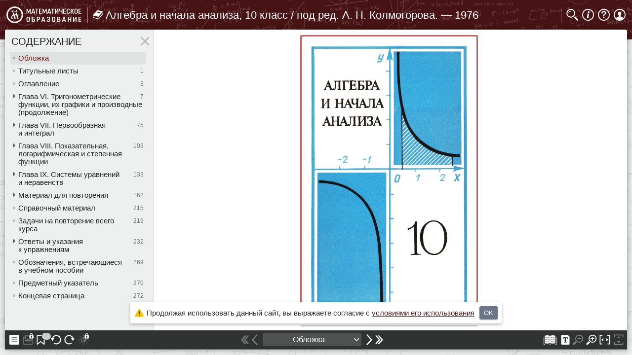

--- FILE ---
content_type: text/html; charset=UTF-8
request_url: https://www.mathedu.ru/text/kolmogorov_i_dr_algebra_i_nachala_analiza_10_1976/
body_size: 92746
content:
<!DOCTYPE html><html xmlns="http://www.w3.org/1999/xhtml" lang="ru" xml:lang="ru"><head><meta charset="utf-8" /><title>Алгебра и начала анализа, 10 класс / под ред. А. Н. Колмогорова. — 1976 // Библиотека Mathedu.Ru</title><meta property="og:site_name" content="Библиотека Mathedu.Ru" /><meta property="og:title" content="Алгебра и начала анализа, 10 класс / под ред. А. Н. Колмогорова. — 1976 // Библиотека Mathedu.Ru" /><meta property="og:description" content="Колмогоров А. Н. и др. Алгебра и начала анализа : учебное пособие для 10-го класса средней школы / [А. Н. Колмогоров, О. С. Ивашев-Мусатов, Б. М. Ивлев, С. И. Шварцбурд] ; под ред. А. Н. Колмогорова. — М. : Просвещение, 1976. — 272 с." /><meta property="og:type" content="book" /><meta property="og:locale" content="ru_RU" /><meta property="og:url" content="https://www.mathedu.ru/text/kolmogorov_i_dr_algebra_i_nachala_analiza_10_1976/" /><meta property="og:image" content="https://www.mathedu.ru/.data/kolmogorov_i_dr_algebra_i_nachala_analiza_10_1976/thumb.jpg" /><meta name="twitter:card" content="summary"><meta name="twitter:site" content="@MathEduRu"><meta name="twitter:creator" content="@MathEduRu"><meta name="twitter:title" content="Алгебра и начала анализа, 10 класс / под ред. А. Н. Колмогорова. — 1976 // Библиотека Mathedu.Ru" /><meta name="twitter:description" content="Колмогоров А. Н. и др. Алгебра и начала анализа : учебное пособие для 10-го класса средней школы / [А. Н. Колмогоров, О. С. Ивашев-Мусатов, Б. М. Ивлев, С. И. Шварцбурд] ; под ред. А. Н. Колмогорова. — М. : Просвещение, 1976. — 272 с." /><meta name="twitter:image" content="https://www.mathedu.ru/.data/kolmogorov_i_dr_algebra_i_nachala_analiza_10_1976/thumb.jpg" /><meta name="author" content="Математическое образование" /><meta name="copyright" content="© «Математическое образование», 2006—2026" /><meta name="description" content="Колмогоров А. Н. и др. Алгебра и начала анализа : учебное пособие для 10-го класса средней школы / [А. Н. Колмогоров, О. С. Ивашев-Мусатов, Б. М. Ивлев, С. И. Шварцбурд] ; под ред. А. Н. Колмогорова. — М. : Просвещение, 1976. — 272 с." /><meta name="keywords" content="математическое, образование, электронная библиотека, учебники, математика, школа, школьные" /><meta name="robots" content="index,follow" /><meta name="format-detection" content="telephone=no" /><link rel="shortcut icon" href="/favicon.ico" type="image/x-icon" /><link rel="icon" href="https://static.mathedu.ru/img/favicon.png" type="image/png" /><link rel="address bar icon" href="https://static.mathedu.ru/img/favicon.png" type="image/png" /><link rel="apple-touch-icon" href="https://static.mathedu.ru/img/favicon.png" type="image/png" /><meta name="viewport" content="width=device-width, viewport-fit=cover, initial-scale=1"><meta name="apple-mobile-web-app-capable" content="yes"/><meta name="title-template-single" content="%left% / Библиотека Mathedu.Ru"><link rel="stylesheet" type="text/css" href="https://static.mathedu.ru/css/mathedu.css?v=1.4.7" media="all" /><script src="https://static.mathedu.ru/js/jquery-3.5.1.min.js"></script><link rel="stylesheet" type="text/css" href="https://static.mathedu.ru/css/bookviewer.css?v=1.4.7" media="all" /><script src="https://static.mathedu.ru/js/bookviewer.min.js?v=1.4.7"></script><script>document.domain = "mathedu.ru";let dStatic = "https://static.mathedu.ru";let dPrefix = "mathedu-rtm";</script></head><body id="body" class="lang-ru layout-bookviewer theme-light"><div class="ph-app " tabindex="0"><article data-printable><div data-browser-page><div class="logo"><span><img alt="" src="https://static.mathedu.ru/img/logo-ru-full-dark.svg" /></span></div><div class="book-info"><div class="thumb"><figure><span><img alt="" src="/.data/kolmogorov_i_dr_algebra_i_nachala_analiza_10_1976/thumb.jpg"></span></figure></div><div class="info"><div class="title">Алгебра и начала анализа, 10 класс / под ред. А. Н. Колмогорова. — 1976</div><div class="bookdesc"><label>Библиографическое описание</label><div><em>Колмогоров А. Н. и др.</em> Алгебра и начала анализа : учебное пособие для 10-го класса средней школы / [А. Н. Колмогоров, О. С. Ивашев-Мусатов, Б. М. Ивлев, С. И. Шварцбурд] ; под ред. А. Н. Колмогорова. — М. : Просвещение, 1976. — 272 с.</div></div><div class="extlink"><label>Ссылка на публикацию</label><div><a target="_blank" href="https://www.mathedu.ru/text/kolmogorov_i_dr_algebra_i_nachala_analiza_10_1976/">https://www.mathedu.ru/text/kolmogorov_i_dr_algebra_i_nachala_analiza_10_1976/</a></div></div></div></div><div class="bottom">© «Математическое образование», 2006—2026</div><div class="no-print"><img alt="" src="https://static.mathedu.ru/img/logo-ru-tiny-dark.svg" /></div></div><div data-bookviewer-page></div><div data-pagetemplate="Алгебра и начала анализа, 10 класс / под ред. А. Н. Колмогорова. — 1976|&lt;ins&gt;%BOOK-PAGE%&lt;/ins&gt;|Библиотека Mathedu.Ru|https://www.mathedu.ru"></div><div data-page-watermark></div></article><div class="ph-page bookviewer-root"><div class="bookviewer-box is-loading no-transition is-gfx-mode is-1x1-mode"><div data-type="top-bookviewer"><div class="hdr-logo "><a href="/" title="Главная"><span class="logo-img"></span></a></div><div class="hdr-title" title="Алгебра и начала анализа, 10 класс / под ред. А. Н. Колмогорова. — 1976"><span><ins class="hdr-type-icon item-book" title="Книга"></ins>Алгебра и начала анализа, 10 класс / под ред. А. Н. Колмогорова. — 1976</span></div><div class="hdr-nav"><div class="topbar-button tb-search " data-title-found="Страниц найдено: %0" data-title-empty="Поиск в тексте" title="Поиск в тексте [S]"><ins class="counter-search-icon">0</ins></div><div class="topbar-button tb-info" title="Описание публикации [I]"></div><div class="topbar-button tb-help" title="Справка [H]"></div><aside data-type="hdr-nav-account"><div class="topbar-button ab-account" title="Личный кабинет"><a href="/account/authorize/?returl=text/kolmogorov_i_dr_algebra_i_nachala_analiza_10_1976"></a></div></aside></div></div><div class="content-box-bookviewer"><aside data-view-mode="gfx" class="book-viewport is-gfx-mode mode-1x1"><div class="vp-center"></div><div class="data-container" tabindex="-1"><div class="data-contents" tabindex="-1"><div class="page-gfx is-loading pageord-0" data-rel="0" data-filename="0000"><div class="ph-img"></div><div class="ph-no">Обложка</div></div><div class="page-gfx is-loading pageord-1" data-rel="1" data-filename="0001"><div class="ph-img"></div><div class="ph-no">1</div></div><div class="page-gfx is-loading pageord-2" data-rel="2" data-filename="0002"><div class="ph-img"></div><div class="ph-no">2</div></div><div class="page-gfx is-loading pageord-3" data-rel="3" data-filename="0003"><div class="ph-img"></div><div class="ph-no">3</div></div><div class="page-gfx is-loading pageord-4" data-rel="4" data-filename="0004"><div class="ph-img"></div><div class="ph-no">4</div></div><div class="page-gfx is-loading pageord-5" data-rel="5" data-filename="0005"><div class="ph-img"></div><div class="ph-no">5</div></div><div class="page-gfx is-loading pageord-6" data-rel="6" data-filename="0006"><div class="ph-img"></div><div class="ph-no">6</div></div><div class="page-gfx is-loading pageord-7" data-rel="7" data-filename="0007"><div class="ph-img"></div><div class="ph-no">7</div></div><div class="page-gfx is-loading pageord-8" data-rel="8" data-filename="0008"><div class="ph-img"></div><div class="ph-no">8</div></div><div class="page-gfx is-loading pageord-9" data-rel="9" data-filename="0009"><div class="ph-img"></div><div class="ph-no">9</div></div><div class="page-gfx is-loading pageord-10" data-rel="10" data-filename="0010"><div class="ph-img"></div><div class="ph-no">10</div></div><div class="page-gfx is-loading pageord-11" data-rel="11" data-filename="0011"><div class="ph-img"></div><div class="ph-no">11</div></div><div class="page-gfx is-loading pageord-12" data-rel="12" data-filename="0012"><div class="ph-img"></div><div class="ph-no">12</div></div><div class="page-gfx is-loading pageord-13" data-rel="13" data-filename="0013"><div class="ph-img"></div><div class="ph-no">13</div></div><div class="page-gfx is-loading pageord-14" data-rel="14" data-filename="0014"><div class="ph-img"></div><div class="ph-no">14</div></div><div class="page-gfx is-loading pageord-15" data-rel="15" data-filename="0015"><div class="ph-img"></div><div class="ph-no">15</div></div><div class="page-gfx is-loading pageord-16" data-rel="16" data-filename="0016"><div class="ph-img"></div><div class="ph-no">16</div></div><div class="page-gfx is-loading pageord-17" data-rel="17" data-filename="0017"><div class="ph-img"></div><div class="ph-no">17</div></div><div class="page-gfx is-loading pageord-18" data-rel="18" data-filename="0018"><div class="ph-img"></div><div class="ph-no">18</div></div><div class="page-gfx is-loading pageord-19" data-rel="19" data-filename="0019"><div class="ph-img"></div><div class="ph-no">19</div></div><div class="page-gfx is-loading pageord-20" data-rel="20" data-filename="0020"><div class="ph-img"></div><div class="ph-no">20</div></div><div class="page-gfx is-loading pageord-21" data-rel="21" data-filename="0021"><div class="ph-img"></div><div class="ph-no">21</div></div><div class="page-gfx is-loading pageord-22" data-rel="22" data-filename="0022"><div class="ph-img"></div><div class="ph-no">22</div></div><div class="page-gfx is-loading pageord-23" data-rel="23" data-filename="0023"><div class="ph-img"></div><div class="ph-no">23</div></div><div class="page-gfx is-loading pageord-24" data-rel="24" data-filename="0024"><div class="ph-img"></div><div class="ph-no">24</div></div><div class="page-gfx is-loading pageord-25" data-rel="25" data-filename="0025"><div class="ph-img"></div><div class="ph-no">25</div></div><div class="page-gfx is-loading pageord-26" data-rel="26" data-filename="0026"><div class="ph-img"></div><div class="ph-no">26</div></div><div class="page-gfx is-loading pageord-27" data-rel="27" data-filename="0027"><div class="ph-img"></div><div class="ph-no">27</div></div><div class="page-gfx is-loading pageord-28" data-rel="28" data-filename="0028"><div class="ph-img"></div><div class="ph-no">28</div></div><div class="page-gfx is-loading pageord-29" data-rel="29" data-filename="0029"><div class="ph-img"></div><div class="ph-no">29</div></div><div class="page-gfx is-loading pageord-30" data-rel="30" data-filename="0030"><div class="ph-img"></div><div class="ph-no">30</div></div><div class="page-gfx is-loading pageord-31" data-rel="31" data-filename="0031"><div class="ph-img"></div><div class="ph-no">31</div></div><div class="page-gfx is-loading pageord-32" data-rel="32" data-filename="0032"><div class="ph-img"></div><div class="ph-no">32</div></div><div class="page-gfx is-loading pageord-33" data-rel="33" data-filename="0033"><div class="ph-img"></div><div class="ph-no">33</div></div><div class="page-gfx is-loading pageord-34" data-rel="34" data-filename="0034"><div class="ph-img"></div><div class="ph-no">34</div></div><div class="page-gfx is-loading pageord-35" data-rel="35" data-filename="0035"><div class="ph-img"></div><div class="ph-no">35</div></div><div class="page-gfx is-loading pageord-36" data-rel="36" data-filename="0036"><div class="ph-img"></div><div class="ph-no">36</div></div><div class="page-gfx is-loading pageord-37" data-rel="37" data-filename="0037"><div class="ph-img"></div><div class="ph-no">37</div></div><div class="page-gfx is-loading pageord-38" data-rel="38" data-filename="0038"><div class="ph-img"></div><div class="ph-no">38</div></div><div class="page-gfx is-loading pageord-39" data-rel="39" data-filename="0039"><div class="ph-img"></div><div class="ph-no">39</div></div><div class="page-gfx is-loading pageord-40" data-rel="40" data-filename="0040"><div class="ph-img"></div><div class="ph-no">40</div></div><div class="page-gfx is-loading pageord-41" data-rel="41" data-filename="0041"><div class="ph-img"></div><div class="ph-no">41</div></div><div class="page-gfx is-loading pageord-42" data-rel="42" data-filename="0042"><div class="ph-img"></div><div class="ph-no">42</div></div><div class="page-gfx is-loading pageord-43" data-rel="43" data-filename="0043"><div class="ph-img"></div><div class="ph-no">43</div></div><div class="page-gfx is-loading pageord-44" data-rel="44" data-filename="0044"><div class="ph-img"></div><div class="ph-no">44</div></div><div class="page-gfx is-loading pageord-45" data-rel="45" data-filename="0045"><div class="ph-img"></div><div class="ph-no">45</div></div><div class="page-gfx is-loading pageord-46" data-rel="46" data-filename="0046"><div class="ph-img"></div><div class="ph-no">46</div></div><div class="page-gfx is-loading pageord-47" data-rel="47" data-filename="0047"><div class="ph-img"></div><div class="ph-no">47</div></div><div class="page-gfx is-loading pageord-48" data-rel="48" data-filename="0048"><div class="ph-img"></div><div class="ph-no">48</div></div><div class="page-gfx is-loading pageord-49" data-rel="49" data-filename="0049"><div class="ph-img"></div><div class="ph-no">49</div></div><div class="page-gfx is-loading pageord-50" data-rel="50" data-filename="0050"><div class="ph-img"></div><div class="ph-no">50</div></div><div class="page-gfx is-loading pageord-51" data-rel="51" data-filename="0051"><div class="ph-img"></div><div class="ph-no">51</div></div><div class="page-gfx is-loading pageord-52" data-rel="52" data-filename="0052"><div class="ph-img"></div><div class="ph-no">52</div></div><div class="page-gfx is-loading pageord-53" data-rel="53" data-filename="0053"><div class="ph-img"></div><div class="ph-no">53</div></div><div class="page-gfx is-loading pageord-54" data-rel="54" data-filename="0054"><div class="ph-img"></div><div class="ph-no">54</div></div><div class="page-gfx is-loading pageord-55" data-rel="55" data-filename="0055"><div class="ph-img"></div><div class="ph-no">55</div></div><div class="page-gfx is-loading pageord-56" data-rel="56" data-filename="0056"><div class="ph-img"></div><div class="ph-no">56</div></div><div class="page-gfx is-loading pageord-57" data-rel="57" data-filename="0057"><div class="ph-img"></div><div class="ph-no">57</div></div><div class="page-gfx is-loading pageord-58" data-rel="58" data-filename="0058"><div class="ph-img"></div><div class="ph-no">58</div></div><div class="page-gfx is-loading pageord-59" data-rel="59" data-filename="0059"><div class="ph-img"></div><div class="ph-no">59</div></div><div class="page-gfx is-loading pageord-60" data-rel="60" data-filename="0060"><div class="ph-img"></div><div class="ph-no">60</div></div><div class="page-gfx is-loading pageord-61" data-rel="61" data-filename="0061"><div class="ph-img"></div><div class="ph-no">61</div></div><div class="page-gfx is-loading pageord-62" data-rel="62" data-filename="0062"><div class="ph-img"></div><div class="ph-no">62</div></div><div class="page-gfx is-loading pageord-63" data-rel="63" data-filename="0063"><div class="ph-img"></div><div class="ph-no">63</div></div><div class="page-gfx is-loading pageord-64" data-rel="64" data-filename="0064"><div class="ph-img"></div><div class="ph-no">64</div></div><div class="page-gfx is-loading pageord-65" data-rel="65" data-filename="0065"><div class="ph-img"></div><div class="ph-no">65</div></div><div class="page-gfx is-loading pageord-66" data-rel="66" data-filename="0066"><div class="ph-img"></div><div class="ph-no">66</div></div><div class="page-gfx is-loading pageord-67" data-rel="67" data-filename="0067"><div class="ph-img"></div><div class="ph-no">67</div></div><div class="page-gfx is-loading pageord-68" data-rel="68" data-filename="0068"><div class="ph-img"></div><div class="ph-no">68</div></div><div class="page-gfx is-loading pageord-69" data-rel="69" data-filename="0069"><div class="ph-img"></div><div class="ph-no">69</div></div><div class="page-gfx is-loading pageord-70" data-rel="70" data-filename="0070"><div class="ph-img"></div><div class="ph-no">70</div></div><div class="page-gfx is-loading pageord-71" data-rel="71" data-filename="0071"><div class="ph-img"></div><div class="ph-no">71</div></div><div class="page-gfx is-loading pageord-72" data-rel="72" data-filename="0072"><div class="ph-img"></div><div class="ph-no">72</div></div><div class="page-gfx is-loading pageord-73" data-rel="73" data-filename="0073"><div class="ph-img"></div><div class="ph-no">73</div></div><div class="page-gfx is-loading pageord-74" data-rel="74" data-filename="0074"><div class="ph-img"></div><div class="ph-no">74</div></div><div class="page-gfx is-loading pageord-75" data-rel="75" data-filename="0075"><div class="ph-img"></div><div class="ph-no">75</div></div><div class="page-gfx is-loading pageord-76" data-rel="76" data-filename="0076"><div class="ph-img"></div><div class="ph-no">76</div></div><div class="page-gfx is-loading pageord-77" data-rel="77" data-filename="0077"><div class="ph-img"></div><div class="ph-no">77</div></div><div class="page-gfx is-loading pageord-78" data-rel="78" data-filename="0078"><div class="ph-img"></div><div class="ph-no">78</div></div><div class="page-gfx is-loading pageord-79" data-rel="79" data-filename="0079"><div class="ph-img"></div><div class="ph-no">79</div></div><div class="page-gfx is-loading pageord-80" data-rel="80" data-filename="0080"><div class="ph-img"></div><div class="ph-no">80</div></div><div class="page-gfx is-loading pageord-81" data-rel="81" data-filename="0081"><div class="ph-img"></div><div class="ph-no">81</div></div><div class="page-gfx is-loading pageord-82" data-rel="82" data-filename="0082"><div class="ph-img"></div><div class="ph-no">82</div></div><div class="page-gfx is-loading pageord-83" data-rel="83" data-filename="0083"><div class="ph-img"></div><div class="ph-no">83</div></div><div class="page-gfx is-loading pageord-84" data-rel="84" data-filename="0084"><div class="ph-img"></div><div class="ph-no">84</div></div><div class="page-gfx is-loading pageord-85" data-rel="85" data-filename="0085"><div class="ph-img"></div><div class="ph-no">85</div></div><div class="page-gfx is-loading pageord-86" data-rel="86" data-filename="0086"><div class="ph-img"></div><div class="ph-no">86</div></div><div class="page-gfx is-loading pageord-87" data-rel="87" data-filename="0087"><div class="ph-img"></div><div class="ph-no">87</div></div><div class="page-gfx is-loading pageord-88" data-rel="88" data-filename="0088"><div class="ph-img"></div><div class="ph-no">88</div></div><div class="page-gfx is-loading pageord-89" data-rel="89" data-filename="0089"><div class="ph-img"></div><div class="ph-no">89</div></div><div class="page-gfx is-loading pageord-90" data-rel="90" data-filename="0090"><div class="ph-img"></div><div class="ph-no">90</div></div><div class="page-gfx is-loading pageord-91" data-rel="91" data-filename="0091"><div class="ph-img"></div><div class="ph-no">91</div></div><div class="page-gfx is-loading pageord-92" data-rel="92" data-filename="0092"><div class="ph-img"></div><div class="ph-no">92</div></div><div class="page-gfx is-loading pageord-93" data-rel="93" data-filename="0093"><div class="ph-img"></div><div class="ph-no">93</div></div><div class="page-gfx is-loading pageord-94" data-rel="94" data-filename="0094"><div class="ph-img"></div><div class="ph-no">94</div></div><div class="page-gfx is-loading pageord-95" data-rel="95" data-filename="0095"><div class="ph-img"></div><div class="ph-no">95</div></div><div class="page-gfx is-loading pageord-96" data-rel="96" data-filename="0096"><div class="ph-img"></div><div class="ph-no">96</div></div><div class="page-gfx is-loading pageord-97" data-rel="97" data-filename="0097"><div class="ph-img"></div><div class="ph-no">97</div></div><div class="page-gfx is-loading pageord-98" data-rel="98" data-filename="0098"><div class="ph-img"></div><div class="ph-no">98</div></div><div class="page-gfx is-loading pageord-99" data-rel="99" data-filename="0099"><div class="ph-img"></div><div class="ph-no">99</div></div><div class="page-gfx is-loading pageord-100" data-rel="100" data-filename="0100"><div class="ph-img"></div><div class="ph-no">100</div></div><div class="page-gfx is-loading pageord-101" data-rel="101" data-filename="0101"><div class="ph-img"></div><div class="ph-no">101</div></div><div class="page-gfx is-loading pageord-102" data-rel="102" data-filename="0102"><div class="ph-img"></div><div class="ph-no">102</div></div><div class="page-gfx is-loading pageord-103" data-rel="103" data-filename="0103"><div class="ph-img"></div><div class="ph-no">103</div></div><div class="page-gfx is-loading pageord-104" data-rel="104" data-filename="0104"><div class="ph-img"></div><div class="ph-no">104</div></div><div class="page-gfx is-loading pageord-105" data-rel="105" data-filename="0105"><div class="ph-img"></div><div class="ph-no">105</div></div><div class="page-gfx is-loading pageord-106" data-rel="106" data-filename="0106"><div class="ph-img"></div><div class="ph-no">106</div></div><div class="page-gfx is-loading pageord-107" data-rel="107" data-filename="0107"><div class="ph-img"></div><div class="ph-no">107</div></div><div class="page-gfx is-loading pageord-108" data-rel="108" data-filename="0108"><div class="ph-img"></div><div class="ph-no">108</div></div><div class="page-gfx is-loading pageord-109" data-rel="109" data-filename="0109"><div class="ph-img"></div><div class="ph-no">109</div></div><div class="page-gfx is-loading pageord-110" data-rel="110" data-filename="0110"><div class="ph-img"></div><div class="ph-no">110</div></div><div class="page-gfx is-loading pageord-111" data-rel="111" data-filename="0111"><div class="ph-img"></div><div class="ph-no">111</div></div><div class="page-gfx is-loading pageord-112" data-rel="112" data-filename="0112"><div class="ph-img"></div><div class="ph-no">112</div></div><div class="page-gfx is-loading pageord-113" data-rel="113" data-filename="0113"><div class="ph-img"></div><div class="ph-no">113</div></div><div class="page-gfx is-loading pageord-114" data-rel="114" data-filename="0114"><div class="ph-img"></div><div class="ph-no">114</div></div><div class="page-gfx is-loading pageord-115" data-rel="115" data-filename="0115"><div class="ph-img"></div><div class="ph-no">115</div></div><div class="page-gfx is-loading pageord-116" data-rel="116" data-filename="0116"><div class="ph-img"></div><div class="ph-no">116</div></div><div class="page-gfx is-loading pageord-117" data-rel="117" data-filename="0117"><div class="ph-img"></div><div class="ph-no">117</div></div><div class="page-gfx is-loading pageord-118" data-rel="118" data-filename="0118"><div class="ph-img"></div><div class="ph-no">118</div></div><div class="page-gfx is-loading pageord-119" data-rel="119" data-filename="0119"><div class="ph-img"></div><div class="ph-no">119</div></div><div class="page-gfx is-loading pageord-120" data-rel="120" data-filename="0120"><div class="ph-img"></div><div class="ph-no">120</div></div><div class="page-gfx is-loading pageord-121" data-rel="121" data-filename="0121"><div class="ph-img"></div><div class="ph-no">121</div></div><div class="page-gfx is-loading pageord-122" data-rel="122" data-filename="0122"><div class="ph-img"></div><div class="ph-no">122</div></div><div class="page-gfx is-loading pageord-123" data-rel="123" data-filename="0123"><div class="ph-img"></div><div class="ph-no">123</div></div><div class="page-gfx is-loading pageord-124" data-rel="124" data-filename="0124"><div class="ph-img"></div><div class="ph-no">124</div></div><div class="page-gfx is-loading pageord-125" data-rel="125" data-filename="0125"><div class="ph-img"></div><div class="ph-no">125</div></div><div class="page-gfx is-loading pageord-126" data-rel="126" data-filename="0126"><div class="ph-img"></div><div class="ph-no">126</div></div><div class="page-gfx is-loading pageord-127" data-rel="127" data-filename="0127"><div class="ph-img"></div><div class="ph-no">127</div></div><div class="page-gfx is-loading pageord-128" data-rel="128" data-filename="0128"><div class="ph-img"></div><div class="ph-no">128</div></div><div class="page-gfx is-loading pageord-129" data-rel="129" data-filename="0129"><div class="ph-img"></div><div class="ph-no">129</div></div><div class="page-gfx is-loading pageord-130" data-rel="130" data-filename="0130"><div class="ph-img"></div><div class="ph-no">130</div></div><div class="page-gfx is-loading pageord-131" data-rel="131" data-filename="0131"><div class="ph-img"></div><div class="ph-no">131</div></div><div class="page-gfx is-loading pageord-132" data-rel="132" data-filename="0132"><div class="ph-img"></div><div class="ph-no">132</div></div><div class="page-gfx is-loading pageord-133" data-rel="133" data-filename="0133"><div class="ph-img"></div><div class="ph-no">133</div></div><div class="page-gfx is-loading pageord-134" data-rel="134" data-filename="0134"><div class="ph-img"></div><div class="ph-no">134</div></div><div class="page-gfx is-loading pageord-135" data-rel="135" data-filename="0135"><div class="ph-img"></div><div class="ph-no">135</div></div><div class="page-gfx is-loading pageord-136" data-rel="136" data-filename="0136"><div class="ph-img"></div><div class="ph-no">136</div></div><div class="page-gfx is-loading pageord-137" data-rel="137" data-filename="0137"><div class="ph-img"></div><div class="ph-no">137</div></div><div class="page-gfx is-loading pageord-138" data-rel="138" data-filename="0138"><div class="ph-img"></div><div class="ph-no">138</div></div><div class="page-gfx is-loading pageord-139" data-rel="139" data-filename="0139"><div class="ph-img"></div><div class="ph-no">139</div></div><div class="page-gfx is-loading pageord-140" data-rel="140" data-filename="0140"><div class="ph-img"></div><div class="ph-no">140</div></div><div class="page-gfx is-loading pageord-141" data-rel="141" data-filename="0141"><div class="ph-img"></div><div class="ph-no">141</div></div><div class="page-gfx is-loading pageord-142" data-rel="142" data-filename="0142"><div class="ph-img"></div><div class="ph-no">142</div></div><div class="page-gfx is-loading pageord-143" data-rel="143" data-filename="0143"><div class="ph-img"></div><div class="ph-no">143</div></div><div class="page-gfx is-loading pageord-144" data-rel="144" data-filename="0144"><div class="ph-img"></div><div class="ph-no">144</div></div><div class="page-gfx is-loading pageord-145" data-rel="145" data-filename="0145"><div class="ph-img"></div><div class="ph-no">145</div></div><div class="page-gfx is-loading pageord-146" data-rel="146" data-filename="0146"><div class="ph-img"></div><div class="ph-no">146</div></div><div class="page-gfx is-loading pageord-147" data-rel="147" data-filename="0147"><div class="ph-img"></div><div class="ph-no">147</div></div><div class="page-gfx is-loading pageord-148" data-rel="148" data-filename="0148"><div class="ph-img"></div><div class="ph-no">148</div></div><div class="page-gfx is-loading pageord-149" data-rel="149" data-filename="0149"><div class="ph-img"></div><div class="ph-no">149</div></div><div class="page-gfx is-loading pageord-150" data-rel="150" data-filename="0150"><div class="ph-img"></div><div class="ph-no">150</div></div><div class="page-gfx is-loading pageord-151" data-rel="151" data-filename="0151"><div class="ph-img"></div><div class="ph-no">151</div></div><div class="page-gfx is-loading pageord-152" data-rel="152" data-filename="0152"><div class="ph-img"></div><div class="ph-no">152</div></div><div class="page-gfx is-loading pageord-153" data-rel="153" data-filename="0153"><div class="ph-img"></div><div class="ph-no">153</div></div><div class="page-gfx is-loading pageord-154" data-rel="154" data-filename="0154"><div class="ph-img"></div><div class="ph-no">154</div></div><div class="page-gfx is-loading pageord-155" data-rel="155" data-filename="0155"><div class="ph-img"></div><div class="ph-no">155</div></div><div class="page-gfx is-loading pageord-156" data-rel="156" data-filename="0156"><div class="ph-img"></div><div class="ph-no">156</div></div><div class="page-gfx is-loading pageord-157" data-rel="157" data-filename="0157"><div class="ph-img"></div><div class="ph-no">157</div></div><div class="page-gfx is-loading pageord-158" data-rel="158" data-filename="0158"><div class="ph-img"></div><div class="ph-no">158</div></div><div class="page-gfx is-loading pageord-159" data-rel="159" data-filename="0159"><div class="ph-img"></div><div class="ph-no">159</div></div><div class="page-gfx is-loading pageord-160" data-rel="160" data-filename="0160"><div class="ph-img"></div><div class="ph-no">160</div></div><div class="page-gfx is-loading pageord-161" data-rel="161" data-filename="0161"><div class="ph-img"></div><div class="ph-no">161</div></div><div class="page-gfx is-loading pageord-162" data-rel="162" data-filename="0162"><div class="ph-img"></div><div class="ph-no">162</div></div><div class="page-gfx is-loading pageord-163" data-rel="163" data-filename="0163"><div class="ph-img"></div><div class="ph-no">163</div></div><div class="page-gfx is-loading pageord-164" data-rel="164" data-filename="0164"><div class="ph-img"></div><div class="ph-no">164</div></div><div class="page-gfx is-loading pageord-165" data-rel="165" data-filename="0165"><div class="ph-img"></div><div class="ph-no">165</div></div><div class="page-gfx is-loading pageord-166" data-rel="166" data-filename="0166"><div class="ph-img"></div><div class="ph-no">166</div></div><div class="page-gfx is-loading pageord-167" data-rel="167" data-filename="0167"><div class="ph-img"></div><div class="ph-no">167</div></div><div class="page-gfx is-loading pageord-168" data-rel="168" data-filename="0168"><div class="ph-img"></div><div class="ph-no">168</div></div><div class="page-gfx is-loading pageord-169" data-rel="169" data-filename="0169"><div class="ph-img"></div><div class="ph-no">169</div></div><div class="page-gfx is-loading pageord-170" data-rel="170" data-filename="0170"><div class="ph-img"></div><div class="ph-no">170</div></div><div class="page-gfx is-loading pageord-171" data-rel="171" data-filename="0171"><div class="ph-img"></div><div class="ph-no">171</div></div><div class="page-gfx is-loading pageord-172" data-rel="172" data-filename="0172"><div class="ph-img"></div><div class="ph-no">172</div></div><div class="page-gfx is-loading pageord-173" data-rel="173" data-filename="0173"><div class="ph-img"></div><div class="ph-no">173</div></div><div class="page-gfx is-loading pageord-174" data-rel="174" data-filename="0174"><div class="ph-img"></div><div class="ph-no">174</div></div><div class="page-gfx is-loading pageord-175" data-rel="175" data-filename="0175"><div class="ph-img"></div><div class="ph-no">175</div></div><div class="page-gfx is-loading pageord-176" data-rel="176" data-filename="0176"><div class="ph-img"></div><div class="ph-no">176</div></div><div class="page-gfx is-loading pageord-177" data-rel="177" data-filename="0177"><div class="ph-img"></div><div class="ph-no">177</div></div><div class="page-gfx is-loading pageord-178" data-rel="178" data-filename="0178"><div class="ph-img"></div><div class="ph-no">178</div></div><div class="page-gfx is-loading pageord-179" data-rel="179" data-filename="0179"><div class="ph-img"></div><div class="ph-no">179</div></div><div class="page-gfx is-loading pageord-180" data-rel="180" data-filename="0180"><div class="ph-img"></div><div class="ph-no">180</div></div><div class="page-gfx is-loading pageord-181" data-rel="181" data-filename="0181"><div class="ph-img"></div><div class="ph-no">181</div></div><div class="page-gfx is-loading pageord-182" data-rel="182" data-filename="0182"><div class="ph-img"></div><div class="ph-no">182</div></div><div class="page-gfx is-loading pageord-183" data-rel="183" data-filename="0183"><div class="ph-img"></div><div class="ph-no">183</div></div><div class="page-gfx is-loading pageord-184" data-rel="184" data-filename="0184"><div class="ph-img"></div><div class="ph-no">184</div></div><div class="page-gfx is-loading pageord-185" data-rel="185" data-filename="0185"><div class="ph-img"></div><div class="ph-no">185</div></div><div class="page-gfx is-loading pageord-186" data-rel="186" data-filename="0186"><div class="ph-img"></div><div class="ph-no">186</div></div><div class="page-gfx is-loading pageord-187" data-rel="187" data-filename="0187"><div class="ph-img"></div><div class="ph-no">187</div></div><div class="page-gfx is-loading pageord-188" data-rel="188" data-filename="0188"><div class="ph-img"></div><div class="ph-no">188</div></div><div class="page-gfx is-loading pageord-189" data-rel="189" data-filename="0189"><div class="ph-img"></div><div class="ph-no">189</div></div><div class="page-gfx is-loading pageord-190" data-rel="190" data-filename="0190"><div class="ph-img"></div><div class="ph-no">190</div></div><div class="page-gfx is-loading pageord-191" data-rel="191" data-filename="0191"><div class="ph-img"></div><div class="ph-no">191</div></div><div class="page-gfx is-loading pageord-192" data-rel="192" data-filename="0192"><div class="ph-img"></div><div class="ph-no">192</div></div><div class="page-gfx is-loading pageord-193" data-rel="193" data-filename="0193"><div class="ph-img"></div><div class="ph-no">193</div></div><div class="page-gfx is-loading pageord-194" data-rel="194" data-filename="0194"><div class="ph-img"></div><div class="ph-no">194</div></div><div class="page-gfx is-loading pageord-195" data-rel="195" data-filename="0195"><div class="ph-img"></div><div class="ph-no">195</div></div><div class="page-gfx is-loading pageord-196" data-rel="196" data-filename="0196"><div class="ph-img"></div><div class="ph-no">196</div></div><div class="page-gfx is-loading pageord-197" data-rel="197" data-filename="0197"><div class="ph-img"></div><div class="ph-no">197</div></div><div class="page-gfx is-loading pageord-198" data-rel="198" data-filename="0198"><div class="ph-img"></div><div class="ph-no">198</div></div><div class="page-gfx is-loading pageord-199" data-rel="199" data-filename="0199"><div class="ph-img"></div><div class="ph-no">199</div></div><div class="page-gfx is-loading pageord-200" data-rel="200" data-filename="0200"><div class="ph-img"></div><div class="ph-no">200</div></div><div class="page-gfx is-loading pageord-201" data-rel="201" data-filename="0201"><div class="ph-img"></div><div class="ph-no">201</div></div><div class="page-gfx is-loading pageord-202" data-rel="202" data-filename="0202"><div class="ph-img"></div><div class="ph-no">202</div></div><div class="page-gfx is-loading pageord-203" data-rel="203" data-filename="0203"><div class="ph-img"></div><div class="ph-no">203</div></div><div class="page-gfx is-loading pageord-204" data-rel="204" data-filename="0204"><div class="ph-img"></div><div class="ph-no">204</div></div><div class="page-gfx is-loading pageord-205" data-rel="205" data-filename="0205"><div class="ph-img"></div><div class="ph-no">205</div></div><div class="page-gfx is-loading pageord-206" data-rel="206" data-filename="0206"><div class="ph-img"></div><div class="ph-no">206</div></div><div class="page-gfx is-loading pageord-207" data-rel="207" data-filename="0207"><div class="ph-img"></div><div class="ph-no">207</div></div><div class="page-gfx is-loading pageord-208" data-rel="208" data-filename="0208"><div class="ph-img"></div><div class="ph-no">208</div></div><div class="page-gfx is-loading pageord-209" data-rel="209" data-filename="0209"><div class="ph-img"></div><div class="ph-no">209</div></div><div class="page-gfx is-loading pageord-210" data-rel="210" data-filename="0210"><div class="ph-img"></div><div class="ph-no">210</div></div><div class="page-gfx is-loading pageord-211" data-rel="211" data-filename="0211"><div class="ph-img"></div><div class="ph-no">211</div></div><div class="page-gfx is-loading pageord-212" data-rel="212" data-filename="0212"><div class="ph-img"></div><div class="ph-no">212</div></div><div class="page-gfx is-loading pageord-213" data-rel="213" data-filename="0213"><div class="ph-img"></div><div class="ph-no">213</div></div><div class="page-gfx is-loading pageord-214" data-rel="214" data-filename="0214"><div class="ph-img"></div><div class="ph-no">214</div></div><div class="page-gfx is-loading pageord-215" data-rel="215" data-filename="0215"><div class="ph-img"></div><div class="ph-no">215</div></div><div class="page-gfx is-loading pageord-216" data-rel="216" data-filename="0216"><div class="ph-img"></div><div class="ph-no">216</div></div><div class="page-gfx is-loading pageord-217" data-rel="217" data-filename="0217"><div class="ph-img"></div><div class="ph-no">217</div></div><div class="page-gfx is-loading pageord-218" data-rel="218" data-filename="0218"><div class="ph-img"></div><div class="ph-no">218</div></div><div class="page-gfx is-loading pageord-219" data-rel="219" data-filename="0219"><div class="ph-img"></div><div class="ph-no">219</div></div><div class="page-gfx is-loading pageord-220" data-rel="220" data-filename="0220"><div class="ph-img"></div><div class="ph-no">220</div></div><div class="page-gfx is-loading pageord-221" data-rel="221" data-filename="0221"><div class="ph-img"></div><div class="ph-no">221</div></div><div class="page-gfx is-loading pageord-222" data-rel="222" data-filename="0222"><div class="ph-img"></div><div class="ph-no">222</div></div><div class="page-gfx is-loading pageord-223" data-rel="223" data-filename="0223"><div class="ph-img"></div><div class="ph-no">223</div></div><div class="page-gfx is-loading pageord-224" data-rel="224" data-filename="0224"><div class="ph-img"></div><div class="ph-no">224</div></div><div class="page-gfx is-loading pageord-225" data-rel="225" data-filename="0225"><div class="ph-img"></div><div class="ph-no">225</div></div><div class="page-gfx is-loading pageord-226" data-rel="226" data-filename="0226"><div class="ph-img"></div><div class="ph-no">226</div></div><div class="page-gfx is-loading pageord-227" data-rel="227" data-filename="0227"><div class="ph-img"></div><div class="ph-no">227</div></div><div class="page-gfx is-loading pageord-228" data-rel="228" data-filename="0228"><div class="ph-img"></div><div class="ph-no">228</div></div><div class="page-gfx is-loading pageord-229" data-rel="229" data-filename="0229"><div class="ph-img"></div><div class="ph-no">229</div></div><div class="page-gfx is-loading pageord-230" data-rel="230" data-filename="0230"><div class="ph-img"></div><div class="ph-no">230</div></div><div class="page-gfx is-loading pageord-231" data-rel="231" data-filename="0231"><div class="ph-img"></div><div class="ph-no">231</div></div><div class="page-gfx is-loading pageord-232" data-rel="232" data-filename="0232"><div class="ph-img"></div><div class="ph-no">232</div></div><div class="page-gfx is-loading pageord-233" data-rel="233" data-filename="0233"><div class="ph-img"></div><div class="ph-no">233</div></div><div class="page-gfx is-loading pageord-234" data-rel="234" data-filename="0234"><div class="ph-img"></div><div class="ph-no">234</div></div><div class="page-gfx is-loading pageord-235" data-rel="235" data-filename="0235"><div class="ph-img"></div><div class="ph-no">235</div></div><div class="page-gfx is-loading pageord-236" data-rel="236" data-filename="0236"><div class="ph-img"></div><div class="ph-no">236</div></div><div class="page-gfx is-loading pageord-237" data-rel="237" data-filename="0237"><div class="ph-img"></div><div class="ph-no">237</div></div><div class="page-gfx is-loading pageord-238" data-rel="238" data-filename="0238"><div class="ph-img"></div><div class="ph-no">238</div></div><div class="page-gfx is-loading pageord-239" data-rel="239" data-filename="0239"><div class="ph-img"></div><div class="ph-no">239</div></div><div class="page-gfx is-loading pageord-240" data-rel="240" data-filename="0240"><div class="ph-img"></div><div class="ph-no">240</div></div><div class="page-gfx is-loading pageord-241" data-rel="241" data-filename="0241"><div class="ph-img"></div><div class="ph-no">241</div></div><div class="page-gfx is-loading pageord-242" data-rel="242" data-filename="0242"><div class="ph-img"></div><div class="ph-no">242</div></div><div class="page-gfx is-loading pageord-243" data-rel="243" data-filename="0243"><div class="ph-img"></div><div class="ph-no">243</div></div><div class="page-gfx is-loading pageord-244" data-rel="244" data-filename="0244"><div class="ph-img"></div><div class="ph-no">244</div></div><div class="page-gfx is-loading pageord-245" data-rel="245" data-filename="0245"><div class="ph-img"></div><div class="ph-no">245</div></div><div class="page-gfx is-loading pageord-246" data-rel="246" data-filename="0246"><div class="ph-img"></div><div class="ph-no">246</div></div><div class="page-gfx is-loading pageord-247" data-rel="247" data-filename="0247"><div class="ph-img"></div><div class="ph-no">247</div></div><div class="page-gfx is-loading pageord-248" data-rel="248" data-filename="0248"><div class="ph-img"></div><div class="ph-no">248</div></div><div class="page-gfx is-loading pageord-249" data-rel="249" data-filename="0249"><div class="ph-img"></div><div class="ph-no">249</div></div><div class="page-gfx is-loading pageord-250" data-rel="250" data-filename="0250"><div class="ph-img"></div><div class="ph-no">250</div></div><div class="page-gfx is-loading pageord-251" data-rel="251" data-filename="0251"><div class="ph-img"></div><div class="ph-no">251</div></div><div class="page-gfx is-loading pageord-252" data-rel="252" data-filename="0252"><div class="ph-img"></div><div class="ph-no">252</div></div><div class="page-gfx is-loading pageord-253" data-rel="253" data-filename="0253"><div class="ph-img"></div><div class="ph-no">253</div></div><div class="page-gfx is-loading pageord-254" data-rel="254" data-filename="0254"><div class="ph-img"></div><div class="ph-no">254</div></div><div class="page-gfx is-loading pageord-255" data-rel="255" data-filename="0255"><div class="ph-img"></div><div class="ph-no">255</div></div><div class="page-gfx is-loading pageord-256" data-rel="256" data-filename="0256"><div class="ph-img"></div><div class="ph-no">256</div></div><div class="page-gfx is-loading pageord-257" data-rel="257" data-filename="0257"><div class="ph-img"></div><div class="ph-no">257</div></div><div class="page-gfx is-loading pageord-258" data-rel="258" data-filename="0258"><div class="ph-img"></div><div class="ph-no">258</div></div><div class="page-gfx is-loading pageord-259" data-rel="259" data-filename="0259"><div class="ph-img"></div><div class="ph-no">259</div></div><div class="page-gfx is-loading pageord-260" data-rel="260" data-filename="0260"><div class="ph-img"></div><div class="ph-no">260</div></div><div class="page-gfx is-loading pageord-261" data-rel="261" data-filename="0261"><div class="ph-img"></div><div class="ph-no">261</div></div><div class="page-gfx is-loading pageord-262" data-rel="262" data-filename="0262"><div class="ph-img"></div><div class="ph-no">262</div></div><div class="page-gfx is-loading pageord-263" data-rel="263" data-filename="0263"><div class="ph-img"></div><div class="ph-no">263</div></div><div class="page-gfx is-loading pageord-264" data-rel="264" data-filename="0264"><div class="ph-img"></div><div class="ph-no">264</div></div><div class="page-gfx is-loading pageord-265" data-rel="265" data-filename="0265"><div class="ph-img"></div><div class="ph-no">265</div></div><div class="page-gfx is-loading pageord-266" data-rel="266" data-filename="0266"><div class="ph-img"></div><div class="ph-no">266</div></div><div class="page-gfx is-loading pageord-267" data-rel="267" data-filename="0267"><div class="ph-img"></div><div class="ph-no">267</div></div><div class="page-gfx is-loading pageord-268" data-rel="268" data-filename="0268"><div class="ph-img"></div><div class="ph-no">268</div></div><div class="page-gfx is-loading pageord-269" data-rel="269" data-filename="0269"><div class="ph-img"></div><div class="ph-no">269</div></div><div class="page-gfx is-loading pageord-270" data-rel="270" data-filename="0270"><div class="ph-img"></div><div class="ph-no">270</div></div><div class="page-gfx is-loading pageord-271" data-rel="271" data-filename="0271"><div class="ph-img"></div><div class="ph-no">271</div></div><div class="page-gfx is-loading pageord-272 is-last-page" data-rel="272" data-filename="0272"><div class="ph-img"></div><div class="ph-no">272</div></div><div class="fixend"></div></div></div><style>.bookviewer-box .mode-1x1 .page-gfx { padding-bottom:  calc( 159.08333333333% - 8px); }
.bookviewer-box .mode-2x1 .page-gfx { transform: none !important; padding-bottom:  calc( 79.541666666667% - 8px); }
.bookviewer-box .mode-1x1 .page-gfx.rot-0 { transform: rotate(0deg); }
.bookviewer-box .mode-1x1 .page-gfx.rot-1 { transform: rotate(90deg) scale(0.62860136196962); }
.bookviewer-box .mode-1x1 .page-gfx.rot-2 { transform: rotate(180deg); }
.bookviewer-box .mode-1x1 .page-gfx.rot-3 { transform: rotate(270deg) scale(0.62860136196962); }
.bookviewer-box .mode-1x1 .page-gfx.rot-4 { transform: rotate(360deg); }
</style></aside><aside data-view-mode="html" class="book-viewport is-html-only mode-1x1"><div class="vp-center"></div><div class="data-container" tabindex="-1"><div class="data-contents" tabindex="-1"></div></div></aside><aside data-view-mode="ruler" class="book-viewport mode-ruler"><div class="book-loader huge"><div></div>Подготовка<br />текста</div><div class="book-render huge"><div></div>Подготовка<br />текста</div></aside><aside data-type="book-toolbar"><div class="toolbar-ph"><div class="toolbar-button tb-tree " title="Содержание [T,~]"></div><div class="toolbar-button tb-print is-unavailable is-help-tip" data-pt-pcmnt="ne" data-pt-xclass="pt-usersonly" data-powertiptarget="help-text-usersonly-print"></div><div class="toolbar-button toolbar-popup tb-bookmarks" title="Закладки [B]"><ins class="counter-icon ">&ctdot;</ins><div data-type="popup-bookmarks" class="is-emphased" title><div class="data-container" title><div class="data-list"><div class="is-loading">Загрузка...</div></div></div><div class="data-container-empty">Закладок нет.<hr />Вы&nbsp;можете добавить закладку, нажав на&nbsp;иконку в&nbsp;правом верхнем углу страницы.</div></div></div><div class="toolbar-button pz-rot-ccw is-desktop-only is-gfx-only is-disabled" title="Повернуть страницу влево [Z]"></div><div class="toolbar-button pz-rot-cw is-desktop-only is-gfx-only is-disabled" title="Повернуть страницу вправо [X]"></div><div class="toolbar-button pv-font-a is-desktop-only is-html-only" title="Рубленый шрифт"></div><div class="toolbar-button pv-font-b is-desktop-only is-html-only" title="Шрифт с засечками"></div><div class="toolbar-button tb-theme is-unavailable is-help-tip" data-pt-pcmnt="ne" data-pt-xclass="pt-usersonly" data-powertiptarget="help-text-usersonly-theme"></div><div class="toolbar-nav"><aside data-type="book-nav" class="hide-hl-nav"><div class="nav-button nb-first is-desktop-only" title="Первая страница [Home]"></div><div class="nav-button nb-prev-hl is-desktop-only" title="Предыдущая найденная страница [Ctrl ←]"></div><div class="nav-button nb-prev" title="Предыдущая страница [←]"></div><div class="nav-pager" title="Страница"><span data-type="page-num">Обложка</span><div data-type="pages-list" title><div class="data-container" ><div class="data-list"><span class="nav-page" data-rel="0" data-ord="0">Обложка</span><span class="nav-page" data-rel="1" data-ord="1">1</span><span class="nav-page" data-rel="2" data-ord="2">2</span><span class="nav-page" data-rel="3" data-ord="3">3</span><span class="nav-page" data-rel="4" data-ord="4">4</span><span class="nav-page" data-rel="5" data-ord="5">5</span><span class="nav-page" data-rel="6" data-ord="6">6</span><span class="nav-page" data-rel="7" data-ord="7">7</span><span class="nav-page" data-rel="8" data-ord="8">8</span><span class="nav-page" data-rel="9" data-ord="9">9</span><span class="nav-page" data-rel="10" data-ord="10">10</span><span class="nav-page" data-rel="11" data-ord="11">11</span><span class="nav-page" data-rel="12" data-ord="12">12</span><span class="nav-page" data-rel="13" data-ord="13">13</span><span class="nav-page" data-rel="14" data-ord="14">14</span><span class="nav-page" data-rel="15" data-ord="15">15</span><span class="nav-page" data-rel="16" data-ord="16">16</span><span class="nav-page" data-rel="17" data-ord="17">17</span><span class="nav-page" data-rel="18" data-ord="18">18</span><span class="nav-page" data-rel="19" data-ord="19">19</span><span class="nav-page" data-rel="20" data-ord="20">20</span><span class="nav-page" data-rel="21" data-ord="21">21</span><span class="nav-page" data-rel="22" data-ord="22">22</span><span class="nav-page" data-rel="23" data-ord="23">23</span><span class="nav-page" data-rel="24" data-ord="24">24</span><span class="nav-page" data-rel="25" data-ord="25">25</span><span class="nav-page" data-rel="26" data-ord="26">26</span><span class="nav-page" data-rel="27" data-ord="27">27</span><span class="nav-page" data-rel="28" data-ord="28">28</span><span class="nav-page" data-rel="29" data-ord="29">29</span><span class="nav-page" data-rel="30" data-ord="30">30</span><span class="nav-page" data-rel="31" data-ord="31">31</span><span class="nav-page" data-rel="32" data-ord="32">32</span><span class="nav-page" data-rel="33" data-ord="33">33</span><span class="nav-page" data-rel="34" data-ord="34">34</span><span class="nav-page" data-rel="35" data-ord="35">35</span><span class="nav-page" data-rel="36" data-ord="36">36</span><span class="nav-page" data-rel="37" data-ord="37">37</span><span class="nav-page" data-rel="38" data-ord="38">38</span><span class="nav-page" data-rel="39" data-ord="39">39</span><span class="nav-page" data-rel="40" data-ord="40">40</span><span class="nav-page" data-rel="41" data-ord="41">41</span><span class="nav-page" data-rel="42" data-ord="42">42</span><span class="nav-page" data-rel="43" data-ord="43">43</span><span class="nav-page" data-rel="44" data-ord="44">44</span><span class="nav-page" data-rel="45" data-ord="45">45</span><span class="nav-page" data-rel="46" data-ord="46">46</span><span class="nav-page" data-rel="47" data-ord="47">47</span><span class="nav-page" data-rel="48" data-ord="48">48</span><span class="nav-page" data-rel="49" data-ord="49">49</span><span class="nav-page" data-rel="50" data-ord="50">50</span><span class="nav-page" data-rel="51" data-ord="51">51</span><span class="nav-page" data-rel="52" data-ord="52">52</span><span class="nav-page" data-rel="53" data-ord="53">53</span><span class="nav-page" data-rel="54" data-ord="54">54</span><span class="nav-page" data-rel="55" data-ord="55">55</span><span class="nav-page" data-rel="56" data-ord="56">56</span><span class="nav-page" data-rel="57" data-ord="57">57</span><span class="nav-page" data-rel="58" data-ord="58">58</span><span class="nav-page" data-rel="59" data-ord="59">59</span><span class="nav-page" data-rel="60" data-ord="60">60</span><span class="nav-page" data-rel="61" data-ord="61">61</span><span class="nav-page" data-rel="62" data-ord="62">62</span><span class="nav-page" data-rel="63" data-ord="63">63</span><span class="nav-page" data-rel="64" data-ord="64">64</span><span class="nav-page" data-rel="65" data-ord="65">65</span><span class="nav-page" data-rel="66" data-ord="66">66</span><span class="nav-page" data-rel="67" data-ord="67">67</span><span class="nav-page" data-rel="68" data-ord="68">68</span><span class="nav-page" data-rel="69" data-ord="69">69</span><span class="nav-page" data-rel="70" data-ord="70">70</span><span class="nav-page" data-rel="71" data-ord="71">71</span><span class="nav-page" data-rel="72" data-ord="72">72</span><span class="nav-page" data-rel="73" data-ord="73">73</span><span class="nav-page" data-rel="74" data-ord="74">74</span><span class="nav-page" data-rel="75" data-ord="75">75</span><span class="nav-page" data-rel="76" data-ord="76">76</span><span class="nav-page" data-rel="77" data-ord="77">77</span><span class="nav-page" data-rel="78" data-ord="78">78</span><span class="nav-page" data-rel="79" data-ord="79">79</span><span class="nav-page" data-rel="80" data-ord="80">80</span><span class="nav-page" data-rel="81" data-ord="81">81</span><span class="nav-page" data-rel="82" data-ord="82">82</span><span class="nav-page" data-rel="83" data-ord="83">83</span><span class="nav-page" data-rel="84" data-ord="84">84</span><span class="nav-page" data-rel="85" data-ord="85">85</span><span class="nav-page" data-rel="86" data-ord="86">86</span><span class="nav-page" data-rel="87" data-ord="87">87</span><span class="nav-page" data-rel="88" data-ord="88">88</span><span class="nav-page" data-rel="89" data-ord="89">89</span><span class="nav-page" data-rel="90" data-ord="90">90</span><span class="nav-page" data-rel="91" data-ord="91">91</span><span class="nav-page" data-rel="92" data-ord="92">92</span><span class="nav-page" data-rel="93" data-ord="93">93</span><span class="nav-page" data-rel="94" data-ord="94">94</span><span class="nav-page" data-rel="95" data-ord="95">95</span><span class="nav-page" data-rel="96" data-ord="96">96</span><span class="nav-page" data-rel="97" data-ord="97">97</span><span class="nav-page" data-rel="98" data-ord="98">98</span><span class="nav-page" data-rel="99" data-ord="99">99</span><span class="nav-page" data-rel="100" data-ord="100">100</span><span class="nav-page" data-rel="101" data-ord="101">101</span><span class="nav-page" data-rel="102" data-ord="102">102</span><span class="nav-page" data-rel="103" data-ord="103">103</span><span class="nav-page" data-rel="104" data-ord="104">104</span><span class="nav-page" data-rel="105" data-ord="105">105</span><span class="nav-page" data-rel="106" data-ord="106">106</span><span class="nav-page" data-rel="107" data-ord="107">107</span><span class="nav-page" data-rel="108" data-ord="108">108</span><span class="nav-page" data-rel="109" data-ord="109">109</span><span class="nav-page" data-rel="110" data-ord="110">110</span><span class="nav-page" data-rel="111" data-ord="111">111</span><span class="nav-page" data-rel="112" data-ord="112">112</span><span class="nav-page" data-rel="113" data-ord="113">113</span><span class="nav-page" data-rel="114" data-ord="114">114</span><span class="nav-page" data-rel="115" data-ord="115">115</span><span class="nav-page" data-rel="116" data-ord="116">116</span><span class="nav-page" data-rel="117" data-ord="117">117</span><span class="nav-page" data-rel="118" data-ord="118">118</span><span class="nav-page" data-rel="119" data-ord="119">119</span><span class="nav-page" data-rel="120" data-ord="120">120</span><span class="nav-page" data-rel="121" data-ord="121">121</span><span class="nav-page" data-rel="122" data-ord="122">122</span><span class="nav-page" data-rel="123" data-ord="123">123</span><span class="nav-page" data-rel="124" data-ord="124">124</span><span class="nav-page" data-rel="125" data-ord="125">125</span><span class="nav-page" data-rel="126" data-ord="126">126</span><span class="nav-page" data-rel="127" data-ord="127">127</span><span class="nav-page" data-rel="128" data-ord="128">128</span><span class="nav-page" data-rel="129" data-ord="129">129</span><span class="nav-page" data-rel="130" data-ord="130">130</span><span class="nav-page" data-rel="131" data-ord="131">131</span><span class="nav-page" data-rel="132" data-ord="132">132</span><span class="nav-page" data-rel="133" data-ord="133">133</span><span class="nav-page" data-rel="134" data-ord="134">134</span><span class="nav-page" data-rel="135" data-ord="135">135</span><span class="nav-page" data-rel="136" data-ord="136">136</span><span class="nav-page" data-rel="137" data-ord="137">137</span><span class="nav-page" data-rel="138" data-ord="138">138</span><span class="nav-page" data-rel="139" data-ord="139">139</span><span class="nav-page" data-rel="140" data-ord="140">140</span><span class="nav-page" data-rel="141" data-ord="141">141</span><span class="nav-page" data-rel="142" data-ord="142">142</span><span class="nav-page" data-rel="143" data-ord="143">143</span><span class="nav-page" data-rel="144" data-ord="144">144</span><span class="nav-page" data-rel="145" data-ord="145">145</span><span class="nav-page" data-rel="146" data-ord="146">146</span><span class="nav-page" data-rel="147" data-ord="147">147</span><span class="nav-page" data-rel="148" data-ord="148">148</span><span class="nav-page" data-rel="149" data-ord="149">149</span><span class="nav-page" data-rel="150" data-ord="150">150</span><span class="nav-page" data-rel="151" data-ord="151">151</span><span class="nav-page" data-rel="152" data-ord="152">152</span><span class="nav-page" data-rel="153" data-ord="153">153</span><span class="nav-page" data-rel="154" data-ord="154">154</span><span class="nav-page" data-rel="155" data-ord="155">155</span><span class="nav-page" data-rel="156" data-ord="156">156</span><span class="nav-page" data-rel="157" data-ord="157">157</span><span class="nav-page" data-rel="158" data-ord="158">158</span><span class="nav-page" data-rel="159" data-ord="159">159</span><span class="nav-page" data-rel="160" data-ord="160">160</span><span class="nav-page" data-rel="161" data-ord="161">161</span><span class="nav-page" data-rel="162" data-ord="162">162</span><span class="nav-page" data-rel="163" data-ord="163">163</span><span class="nav-page" data-rel="164" data-ord="164">164</span><span class="nav-page" data-rel="165" data-ord="165">165</span><span class="nav-page" data-rel="166" data-ord="166">166</span><span class="nav-page" data-rel="167" data-ord="167">167</span><span class="nav-page" data-rel="168" data-ord="168">168</span><span class="nav-page" data-rel="169" data-ord="169">169</span><span class="nav-page" data-rel="170" data-ord="170">170</span><span class="nav-page" data-rel="171" data-ord="171">171</span><span class="nav-page" data-rel="172" data-ord="172">172</span><span class="nav-page" data-rel="173" data-ord="173">173</span><span class="nav-page" data-rel="174" data-ord="174">174</span><span class="nav-page" data-rel="175" data-ord="175">175</span><span class="nav-page" data-rel="176" data-ord="176">176</span><span class="nav-page" data-rel="177" data-ord="177">177</span><span class="nav-page" data-rel="178" data-ord="178">178</span><span class="nav-page" data-rel="179" data-ord="179">179</span><span class="nav-page" data-rel="180" data-ord="180">180</span><span class="nav-page" data-rel="181" data-ord="181">181</span><span class="nav-page" data-rel="182" data-ord="182">182</span><span class="nav-page" data-rel="183" data-ord="183">183</span><span class="nav-page" data-rel="184" data-ord="184">184</span><span class="nav-page" data-rel="185" data-ord="185">185</span><span class="nav-page" data-rel="186" data-ord="186">186</span><span class="nav-page" data-rel="187" data-ord="187">187</span><span class="nav-page" data-rel="188" data-ord="188">188</span><span class="nav-page" data-rel="189" data-ord="189">189</span><span class="nav-page" data-rel="190" data-ord="190">190</span><span class="nav-page" data-rel="191" data-ord="191">191</span><span class="nav-page" data-rel="192" data-ord="192">192</span><span class="nav-page" data-rel="193" data-ord="193">193</span><span class="nav-page" data-rel="194" data-ord="194">194</span><span class="nav-page" data-rel="195" data-ord="195">195</span><span class="nav-page" data-rel="196" data-ord="196">196</span><span class="nav-page" data-rel="197" data-ord="197">197</span><span class="nav-page" data-rel="198" data-ord="198">198</span><span class="nav-page" data-rel="199" data-ord="199">199</span><span class="nav-page" data-rel="200" data-ord="200">200</span><span class="nav-page" data-rel="201" data-ord="201">201</span><span class="nav-page" data-rel="202" data-ord="202">202</span><span class="nav-page" data-rel="203" data-ord="203">203</span><span class="nav-page" data-rel="204" data-ord="204">204</span><span class="nav-page" data-rel="205" data-ord="205">205</span><span class="nav-page" data-rel="206" data-ord="206">206</span><span class="nav-page" data-rel="207" data-ord="207">207</span><span class="nav-page" data-rel="208" data-ord="208">208</span><span class="nav-page" data-rel="209" data-ord="209">209</span><span class="nav-page" data-rel="210" data-ord="210">210</span><span class="nav-page" data-rel="211" data-ord="211">211</span><span class="nav-page" data-rel="212" data-ord="212">212</span><span class="nav-page" data-rel="213" data-ord="213">213</span><span class="nav-page" data-rel="214" data-ord="214">214</span><span class="nav-page" data-rel="215" data-ord="215">215</span><span class="nav-page" data-rel="216" data-ord="216">216</span><span class="nav-page" data-rel="217" data-ord="217">217</span><span class="nav-page" data-rel="218" data-ord="218">218</span><span class="nav-page" data-rel="219" data-ord="219">219</span><span class="nav-page" data-rel="220" data-ord="220">220</span><span class="nav-page" data-rel="221" data-ord="221">221</span><span class="nav-page" data-rel="222" data-ord="222">222</span><span class="nav-page" data-rel="223" data-ord="223">223</span><span class="nav-page" data-rel="224" data-ord="224">224</span><span class="nav-page" data-rel="225" data-ord="225">225</span><span class="nav-page" data-rel="226" data-ord="226">226</span><span class="nav-page" data-rel="227" data-ord="227">227</span><span class="nav-page" data-rel="228" data-ord="228">228</span><span class="nav-page" data-rel="229" data-ord="229">229</span><span class="nav-page" data-rel="230" data-ord="230">230</span><span class="nav-page" data-rel="231" data-ord="231">231</span><span class="nav-page" data-rel="232" data-ord="232">232</span><span class="nav-page" data-rel="233" data-ord="233">233</span><span class="nav-page" data-rel="234" data-ord="234">234</span><span class="nav-page" data-rel="235" data-ord="235">235</span><span class="nav-page" data-rel="236" data-ord="236">236</span><span class="nav-page" data-rel="237" data-ord="237">237</span><span class="nav-page" data-rel="238" data-ord="238">238</span><span class="nav-page" data-rel="239" data-ord="239">239</span><span class="nav-page" data-rel="240" data-ord="240">240</span><span class="nav-page" data-rel="241" data-ord="241">241</span><span class="nav-page" data-rel="242" data-ord="242">242</span><span class="nav-page" data-rel="243" data-ord="243">243</span><span class="nav-page" data-rel="244" data-ord="244">244</span><span class="nav-page" data-rel="245" data-ord="245">245</span><span class="nav-page" data-rel="246" data-ord="246">246</span><span class="nav-page" data-rel="247" data-ord="247">247</span><span class="nav-page" data-rel="248" data-ord="248">248</span><span class="nav-page" data-rel="249" data-ord="249">249</span><span class="nav-page" data-rel="250" data-ord="250">250</span><span class="nav-page" data-rel="251" data-ord="251">251</span><span class="nav-page" data-rel="252" data-ord="252">252</span><span class="nav-page" data-rel="253" data-ord="253">253</span><span class="nav-page" data-rel="254" data-ord="254">254</span><span class="nav-page" data-rel="255" data-ord="255">255</span><span class="nav-page" data-rel="256" data-ord="256">256</span><span class="nav-page" data-rel="257" data-ord="257">257</span><span class="nav-page" data-rel="258" data-ord="258">258</span><span class="nav-page" data-rel="259" data-ord="259">259</span><span class="nav-page" data-rel="260" data-ord="260">260</span><span class="nav-page" data-rel="261" data-ord="261">261</span><span class="nav-page" data-rel="262" data-ord="262">262</span><span class="nav-page" data-rel="263" data-ord="263">263</span><span class="nav-page" data-rel="264" data-ord="264">264</span><span class="nav-page" data-rel="265" data-ord="265">265</span><span class="nav-page" data-rel="266" data-ord="266">266</span><span class="nav-page" data-rel="267" data-ord="267">267</span><span class="nav-page" data-rel="268" data-ord="268">268</span><span class="nav-page" data-rel="269" data-ord="269">269</span><span class="nav-page" data-rel="270" data-ord="270">270</span><span class="nav-page" data-rel="271" data-ord="271">271</span><span class="nav-page" data-rel="272" data-ord="272">272</span></div></div></div></div><div class="nav-button nb-next" title="Следующая страница [→]"></div><div class="nav-button nb-next-hl is-desktop-only" title="Следующая найденная страница [Ctrl →]"></div><div class="nav-button nb-last is-desktop-only" title="Последняя страница [End]"></div></aside></div><div class="toolbar-button semi-dummy"></div><div class="toolbar-button toolbar-popup tb-zoom is-mobile-only" title="Размер текста"><div data-type="popup-zoom" title><div class="pz-line-1"><div class="popup-button pz-zoom-w is-gfx-only" title="По ширине страницы [/]"></div><div class="popup-button pz-zoom-h is-gfx-only" title="По высоте страницы [*]"></div><div class="popup-button pz-zoom-out is-gfx-only" title="Уменьшить масштаб [-]"></div><div class="popup-button pz-zoom-in is-gfx-only" title="Увеличить масштаб [+]"></div><div class="popup-button pv-font-a is-html-only" title="Рубленый шрифт"></div><div class="popup-button pv-font-b is-html-only" title="Шрифт с засечками"></div><div class="popup-button pz-textwidth-dec is-html-only is-desktop-only" title="Уменьшить ширину теста [❬]"></div><div class="popup-button pz-textwidth-inc is-html-only is-desktop-only" title="Увеличить ширину текста [❭]"></div><div class="popup-button pz-texsize-dec is-html-only" title="Уменьшить шрифт [+]"></div><div class="popup-button pz-texsize-inc is-html-only" title="Увеличить шрифт [-]"></div></div></div></div><div class="toolbar-button tb-layout" title="Постранично/разворот [L,1,2]"></div><div class="toolbar-button tb-view " title="Графика/Текст [M]"></div><div class="toolbar-button pz-zoom-out is-gfx-only is-desktop-only " title="Уменьшить масштаб [-]"></div><div class="toolbar-button pz-zoom-in is-gfx-only is-desktop-only " title="Увеличить масштаб [+]"></div><div class="toolbar-button pz-zoom-w is-gfx-only is-desktop-only " title="По ширине страницы [/]"></div><div class="toolbar-button pz-zoom-h is-gfx-only is-desktop-only " title="По высоте страницы [*]"></div><div class="toolbar-button pz-texsize-dec is-html-only is-desktop-only " title="Уменьшить шрифт [+]"></div><div class="toolbar-button pz-texsize-inc is-html-only is-desktop-only " title="Увеличить шрифт [-]"></div><div class="toolbar-button pz-textwidth-dec is-html-only is-desktop-only" title="Уменьшить ширину теста [❬]"></div><div class="toolbar-button pz-textwidth-inc is-html-only is-desktop-only" title="Увеличить ширину текста [❭]"></div></div></aside><aside data-type="book-glowbar"><div><ins></ins></div></aside><aside data-type="tree-box" data-side-box class="is-hide-onload"><div class="box-title">Содержание</div><div class="close-box close-tree-box" title="Закрыть"></div><div class="data-container"><div class="data-list"></div></div><div class="side-loader ajax-show"><div></div>Загрузка<br />структуры</div></aside><aside data-type="info-box" data-side-box class="is-hide-onload is-wrapper"><div data-side-box-wrapper><div class="box-title" data-desc-title="Информация">Информация</div><div class="close-box close-info-box" title="Закрыть"></div><div class="load-box"></div><div class="data-container"></div><div class="side-loader ajax-show"><div></div>Загрузка<br />описаний</div></div></aside><aside data-type="help-box" data-side-box class="is-hide-onload is-wrapper"><div data-side-box-wrapper><div class="box-title">Справка</div><div class="close-box close-help-box" title="Закрыть"></div><div class="data-container"></div><div class="side-loader ajax-show"><div></div>Загрузка<br />справки</div></div></aside><aside data-type="search-box" data-side-box class="is-hide-onload mode-list  show-no-query"><div class="box-title">Поиск</div><div class="close-box close-search-box" title="Закрыть"></div><div class="form-search-box" data-quick-search><form action="/book/search/" method="get" data-searchbox-form class="form-search form-reset" novalidate><input name="query" type="text" data-validation="nonempty" placeholder="Поиск в тексте" value=""/><button type="submit" class="btn-search" title="Искать"></button><button type="reset" class="btn-reset" title="Сбросить результаты поиска"></button></form><div data-type="search-location" data-nohl="Страниц найдено: %0" data-hl="Стр. %0 из найденных %1" data-hl2="Стр. %0 из найденных %1">Страниц найдено: <ins>1</ins></div></div><div class="search-toolbar"><div class="ph"><div class="sb-switch sw-list">Список</div><div class="sb-switch sw-map">Карта</div></div></div><div class="data-container"><div class="data-list"><div data-type="search-no-query"><div class="message-block">
					<p>Если строка в&nbsp;кавычках "...", то найдутся страницы со&nbsp;словосочетанием в&nbsp;точно такой форме.</p>
					<p>Если слова указаны через пробел или&nbsp;оператор «&», то найдутся страницы, содержащие все введенные слова в&nbsp;одном предложении.</p>
					<p>Если указано несколько слов через оператор «|», то найдутся страницы, содержащие любое из&nbsp;введенных слов.</p>
					<p>Если указано два слова через оператор «~», то найдутся страницы, содержащие первое, но&nbsp;не&nbsp;содержащие второе слово в&nbsp;одном предложении.</p>
				</div></div><div data-type="search-no-results"><div class="message-block"><ins></ins>
					<p>По вашему запросу ничего не&nbsp;найдено.</p>
					<p>Убедитесь, что слова написаны без&nbsp;ошибок или&nbsp;попробуйте выбрать другие значения.</p>
				</div></div><div class="wrapper-list"><div data-type="search-results-list"></div></div><div class="wrapper-map"><div data-type="search-results-map"></div></div><div data-search-pages-list>null</div>
</div></div><div class="side-loader ajax-show"><div></div>Подождите,<br />пожалуйста…</div></aside><aside data-type="print-box" data-side-box class="is-hide-onload"><div class="box-title">Печать<span class="btn-title box-help is-help-tip" data-powertiptarget="help-text-printbox"></span></div><div class="close-box close-print-box" title="Закрыть"></div><div class="data-container"><div class="print-page-selector"><span data-rel="0" title="Обложка"><ins>Обложка</ins></span><span data-rel="1" title="1"><ins>1</ins></span><span data-rel="2" title="2"><ins>2</ins></span><span data-rel="3" title="3"><ins>3</ins></span><span data-rel="4" title="4"><ins>4</ins></span><span data-rel="5" title="5"><ins>5</ins></span><span data-rel="6" title="6"><ins>6</ins></span><span data-rel="7" title="7"><ins>7</ins></span><span data-rel="8" title="8"><ins>8</ins></span><span data-rel="9" title="9"><ins>9</ins></span><span data-rel="10" title="10"><ins>10</ins></span><span data-rel="11" title="11"><ins>11</ins></span><span data-rel="12" title="12"><ins>12</ins></span><span data-rel="13" title="13"><ins>13</ins></span><span data-rel="14" title="14"><ins>14</ins></span><span data-rel="15" title="15"><ins>15</ins></span><span data-rel="16" title="16"><ins>16</ins></span><span data-rel="17" title="17"><ins>17</ins></span><span data-rel="18" title="18"><ins>18</ins></span><span data-rel="19" title="19"><ins>19</ins></span><span data-rel="20" title="20"><ins>20</ins></span><span data-rel="21" title="21"><ins>21</ins></span><span data-rel="22" title="22"><ins>22</ins></span><span data-rel="23" title="23"><ins>23</ins></span><span data-rel="24" title="24"><ins>24</ins></span><span data-rel="25" title="25"><ins>25</ins></span><span data-rel="26" title="26"><ins>26</ins></span><span data-rel="27" title="27"><ins>27</ins></span><span data-rel="28" title="28"><ins>28</ins></span><span data-rel="29" title="29"><ins>29</ins></span><span data-rel="30" title="30"><ins>30</ins></span><span data-rel="31" title="31"><ins>31</ins></span><span data-rel="32" title="32"><ins>32</ins></span><span data-rel="33" title="33"><ins>33</ins></span><span data-rel="34" title="34"><ins>34</ins></span><span data-rel="35" title="35"><ins>35</ins></span><span data-rel="36" title="36"><ins>36</ins></span><span data-rel="37" title="37"><ins>37</ins></span><span data-rel="38" title="38"><ins>38</ins></span><span data-rel="39" title="39"><ins>39</ins></span><span data-rel="40" title="40"><ins>40</ins></span><span data-rel="41" title="41"><ins>41</ins></span><span data-rel="42" title="42"><ins>42</ins></span><span data-rel="43" title="43"><ins>43</ins></span><span data-rel="44" title="44"><ins>44</ins></span><span data-rel="45" title="45"><ins>45</ins></span><span data-rel="46" title="46"><ins>46</ins></span><span data-rel="47" title="47"><ins>47</ins></span><span data-rel="48" title="48"><ins>48</ins></span><span data-rel="49" title="49"><ins>49</ins></span><span data-rel="50" title="50"><ins>50</ins></span><span data-rel="51" title="51"><ins>51</ins></span><span data-rel="52" title="52"><ins>52</ins></span><span data-rel="53" title="53"><ins>53</ins></span><span data-rel="54" title="54"><ins>54</ins></span><span data-rel="55" title="55"><ins>55</ins></span><span data-rel="56" title="56"><ins>56</ins></span><span data-rel="57" title="57"><ins>57</ins></span><span data-rel="58" title="58"><ins>58</ins></span><span data-rel="59" title="59"><ins>59</ins></span><span data-rel="60" title="60"><ins>60</ins></span><span data-rel="61" title="61"><ins>61</ins></span><span data-rel="62" title="62"><ins>62</ins></span><span data-rel="63" title="63"><ins>63</ins></span><span data-rel="64" title="64"><ins>64</ins></span><span data-rel="65" title="65"><ins>65</ins></span><span data-rel="66" title="66"><ins>66</ins></span><span data-rel="67" title="67"><ins>67</ins></span><span data-rel="68" title="68"><ins>68</ins></span><span data-rel="69" title="69"><ins>69</ins></span><span data-rel="70" title="70"><ins>70</ins></span><span data-rel="71" title="71"><ins>71</ins></span><span data-rel="72" title="72"><ins>72</ins></span><span data-rel="73" title="73"><ins>73</ins></span><span data-rel="74" title="74"><ins>74</ins></span><span data-rel="75" title="75"><ins>75</ins></span><span data-rel="76" title="76"><ins>76</ins></span><span data-rel="77" title="77"><ins>77</ins></span><span data-rel="78" title="78"><ins>78</ins></span><span data-rel="79" title="79"><ins>79</ins></span><span data-rel="80" title="80"><ins>80</ins></span><span data-rel="81" title="81"><ins>81</ins></span><span data-rel="82" title="82"><ins>82</ins></span><span data-rel="83" title="83"><ins>83</ins></span><span data-rel="84" title="84"><ins>84</ins></span><span data-rel="85" title="85"><ins>85</ins></span><span data-rel="86" title="86"><ins>86</ins></span><span data-rel="87" title="87"><ins>87</ins></span><span data-rel="88" title="88"><ins>88</ins></span><span data-rel="89" title="89"><ins>89</ins></span><span data-rel="90" title="90"><ins>90</ins></span><span data-rel="91" title="91"><ins>91</ins></span><span data-rel="92" title="92"><ins>92</ins></span><span data-rel="93" title="93"><ins>93</ins></span><span data-rel="94" title="94"><ins>94</ins></span><span data-rel="95" title="95"><ins>95</ins></span><span data-rel="96" title="96"><ins>96</ins></span><span data-rel="97" title="97"><ins>97</ins></span><span data-rel="98" title="98"><ins>98</ins></span><span data-rel="99" title="99"><ins>99</ins></span><span data-rel="100" title="100"><ins>100</ins></span><span data-rel="101" title="101"><ins>101</ins></span><span data-rel="102" title="102"><ins>102</ins></span><span data-rel="103" title="103"><ins>103</ins></span><span data-rel="104" title="104"><ins>104</ins></span><span data-rel="105" title="105"><ins>105</ins></span><span data-rel="106" title="106"><ins>106</ins></span><span data-rel="107" title="107"><ins>107</ins></span><span data-rel="108" title="108"><ins>108</ins></span><span data-rel="109" title="109"><ins>109</ins></span><span data-rel="110" title="110"><ins>110</ins></span><span data-rel="111" title="111"><ins>111</ins></span><span data-rel="112" title="112"><ins>112</ins></span><span data-rel="113" title="113"><ins>113</ins></span><span data-rel="114" title="114"><ins>114</ins></span><span data-rel="115" title="115"><ins>115</ins></span><span data-rel="116" title="116"><ins>116</ins></span><span data-rel="117" title="117"><ins>117</ins></span><span data-rel="118" title="118"><ins>118</ins></span><span data-rel="119" title="119"><ins>119</ins></span><span data-rel="120" title="120"><ins>120</ins></span><span data-rel="121" title="121"><ins>121</ins></span><span data-rel="122" title="122"><ins>122</ins></span><span data-rel="123" title="123"><ins>123</ins></span><span data-rel="124" title="124"><ins>124</ins></span><span data-rel="125" title="125"><ins>125</ins></span><span data-rel="126" title="126"><ins>126</ins></span><span data-rel="127" title="127"><ins>127</ins></span><span data-rel="128" title="128"><ins>128</ins></span><span data-rel="129" title="129"><ins>129</ins></span><span data-rel="130" title="130"><ins>130</ins></span><span data-rel="131" title="131"><ins>131</ins></span><span data-rel="132" title="132"><ins>132</ins></span><span data-rel="133" title="133"><ins>133</ins></span><span data-rel="134" title="134"><ins>134</ins></span><span data-rel="135" title="135"><ins>135</ins></span><span data-rel="136" title="136"><ins>136</ins></span><span data-rel="137" title="137"><ins>137</ins></span><span data-rel="138" title="138"><ins>138</ins></span><span data-rel="139" title="139"><ins>139</ins></span><span data-rel="140" title="140"><ins>140</ins></span><span data-rel="141" title="141"><ins>141</ins></span><span data-rel="142" title="142"><ins>142</ins></span><span data-rel="143" title="143"><ins>143</ins></span><span data-rel="144" title="144"><ins>144</ins></span><span data-rel="145" title="145"><ins>145</ins></span><span data-rel="146" title="146"><ins>146</ins></span><span data-rel="147" title="147"><ins>147</ins></span><span data-rel="148" title="148"><ins>148</ins></span><span data-rel="149" title="149"><ins>149</ins></span><span data-rel="150" title="150"><ins>150</ins></span><span data-rel="151" title="151"><ins>151</ins></span><span data-rel="152" title="152"><ins>152</ins></span><span data-rel="153" title="153"><ins>153</ins></span><span data-rel="154" title="154"><ins>154</ins></span><span data-rel="155" title="155"><ins>155</ins></span><span data-rel="156" title="156"><ins>156</ins></span><span data-rel="157" title="157"><ins>157</ins></span><span data-rel="158" title="158"><ins>158</ins></span><span data-rel="159" title="159"><ins>159</ins></span><span data-rel="160" title="160"><ins>160</ins></span><span data-rel="161" title="161"><ins>161</ins></span><span data-rel="162" title="162"><ins>162</ins></span><span data-rel="163" title="163"><ins>163</ins></span><span data-rel="164" title="164"><ins>164</ins></span><span data-rel="165" title="165"><ins>165</ins></span><span data-rel="166" title="166"><ins>166</ins></span><span data-rel="167" title="167"><ins>167</ins></span><span data-rel="168" title="168"><ins>168</ins></span><span data-rel="169" title="169"><ins>169</ins></span><span data-rel="170" title="170"><ins>170</ins></span><span data-rel="171" title="171"><ins>171</ins></span><span data-rel="172" title="172"><ins>172</ins></span><span data-rel="173" title="173"><ins>173</ins></span><span data-rel="174" title="174"><ins>174</ins></span><span data-rel="175" title="175"><ins>175</ins></span><span data-rel="176" title="176"><ins>176</ins></span><span data-rel="177" title="177"><ins>177</ins></span><span data-rel="178" title="178"><ins>178</ins></span><span data-rel="179" title="179"><ins>179</ins></span><span data-rel="180" title="180"><ins>180</ins></span><span data-rel="181" title="181"><ins>181</ins></span><span data-rel="182" title="182"><ins>182</ins></span><span data-rel="183" title="183"><ins>183</ins></span><span data-rel="184" title="184"><ins>184</ins></span><span data-rel="185" title="185"><ins>185</ins></span><span data-rel="186" title="186"><ins>186</ins></span><span data-rel="187" title="187"><ins>187</ins></span><span data-rel="188" title="188"><ins>188</ins></span><span data-rel="189" title="189"><ins>189</ins></span><span data-rel="190" title="190"><ins>190</ins></span><span data-rel="191" title="191"><ins>191</ins></span><span data-rel="192" title="192"><ins>192</ins></span><span data-rel="193" title="193"><ins>193</ins></span><span data-rel="194" title="194"><ins>194</ins></span><span data-rel="195" title="195"><ins>195</ins></span><span data-rel="196" title="196"><ins>196</ins></span><span data-rel="197" title="197"><ins>197</ins></span><span data-rel="198" title="198"><ins>198</ins></span><span data-rel="199" title="199"><ins>199</ins></span><span data-rel="200" title="200"><ins>200</ins></span><span data-rel="201" title="201"><ins>201</ins></span><span data-rel="202" title="202"><ins>202</ins></span><span data-rel="203" title="203"><ins>203</ins></span><span data-rel="204" title="204"><ins>204</ins></span><span data-rel="205" title="205"><ins>205</ins></span><span data-rel="206" title="206"><ins>206</ins></span><span data-rel="207" title="207"><ins>207</ins></span><span data-rel="208" title="208"><ins>208</ins></span><span data-rel="209" title="209"><ins>209</ins></span><span data-rel="210" title="210"><ins>210</ins></span><span data-rel="211" title="211"><ins>211</ins></span><span data-rel="212" title="212"><ins>212</ins></span><span data-rel="213" title="213"><ins>213</ins></span><span data-rel="214" title="214"><ins>214</ins></span><span data-rel="215" title="215"><ins>215</ins></span><span data-rel="216" title="216"><ins>216</ins></span><span data-rel="217" title="217"><ins>217</ins></span><span data-rel="218" title="218"><ins>218</ins></span><span data-rel="219" title="219"><ins>219</ins></span><span data-rel="220" title="220"><ins>220</ins></span><span data-rel="221" title="221"><ins>221</ins></span><span data-rel="222" title="222"><ins>222</ins></span><span data-rel="223" title="223"><ins>223</ins></span><span data-rel="224" title="224"><ins>224</ins></span><span data-rel="225" title="225"><ins>225</ins></span><span data-rel="226" title="226"><ins>226</ins></span><span data-rel="227" title="227"><ins>227</ins></span><span data-rel="228" title="228"><ins>228</ins></span><span data-rel="229" title="229"><ins>229</ins></span><span data-rel="230" title="230"><ins>230</ins></span><span data-rel="231" title="231"><ins>231</ins></span><span data-rel="232" title="232"><ins>232</ins></span><span data-rel="233" title="233"><ins>233</ins></span><span data-rel="234" title="234"><ins>234</ins></span><span data-rel="235" title="235"><ins>235</ins></span><span data-rel="236" title="236"><ins>236</ins></span><span data-rel="237" title="237"><ins>237</ins></span><span data-rel="238" title="238"><ins>238</ins></span><span data-rel="239" title="239"><ins>239</ins></span><span data-rel="240" title="240"><ins>240</ins></span><span data-rel="241" title="241"><ins>241</ins></span><span data-rel="242" title="242"><ins>242</ins></span><span data-rel="243" title="243"><ins>243</ins></span><span data-rel="244" title="244"><ins>244</ins></span><span data-rel="245" title="245"><ins>245</ins></span><span data-rel="246" title="246"><ins>246</ins></span><span data-rel="247" title="247"><ins>247</ins></span><span data-rel="248" title="248"><ins>248</ins></span><span data-rel="249" title="249"><ins>249</ins></span><span data-rel="250" title="250"><ins>250</ins></span><span data-rel="251" title="251"><ins>251</ins></span><span data-rel="252" title="252"><ins>252</ins></span><span data-rel="253" title="253"><ins>253</ins></span><span data-rel="254" title="254"><ins>254</ins></span><span data-rel="255" title="255"><ins>255</ins></span><span data-rel="256" title="256"><ins>256</ins></span><span data-rel="257" title="257"><ins>257</ins></span><span data-rel="258" title="258"><ins>258</ins></span><span data-rel="259" title="259"><ins>259</ins></span><span data-rel="260" title="260"><ins>260</ins></span><span data-rel="261" title="261"><ins>261</ins></span><span data-rel="262" title="262"><ins>262</ins></span><span data-rel="263" title="263"><ins>263</ins></span><span data-rel="264" title="264"><ins>264</ins></span><span data-rel="265" title="265"><ins>265</ins></span><span data-rel="266" title="266"><ins>266</ins></span><span data-rel="267" title="267"><ins>267</ins></span><span data-rel="268" title="268"><ins>268</ins></span><span data-rel="269" title="269"><ins>269</ins></span><span data-rel="270" title="270"><ins>270</ins></span><span data-rel="271" title="271"><ins>271</ins></span><span data-rel="272" title="272"><ins>272</ins></span></div></div><div class="print-toolbar"><div class="narrow"><div class="pb-tb-button btn-sel-all is-disabled" title="Все страницы"></div><div class="pb-tb-button btn-sel-none is-disabled" title="Снять выделение"></div></div><div class="wide"><div class="counter" data-format="%0/%1">&hellip;</div></div><div class="info"><div class="pb-tb-button btn-print is-text is-disabled" title="Печатать"><span>Печатать</span></div></div></div><div class="print-progress"><div class="wrapper"><div class="progress" data-format="Подготовка [%0%]…">Подготовка [0%]…</div><div class="progressbar"><ins class="is-hidden"></ins></div><div class="pb-tb-button btn-stop is-text x-is-disabled" title="Отмена"><span>Отмена</span></div></div></div></aside><div class="box-load-overlay"><div class="book-loader huge"><div></div>Идёт<br />загрузка</div></div></div><div data-settings>{"root":"text","url":"kolmogorov_i_dr_algebra_i_nachala_analiza_10_1976","surl-package":"\/text\/%PACKAGE%\/?query=%QUERY%","surl-page":"\/text\/%PACKAGE%\/p%PAGE%\/?query=%QUERY%","query":"\"\"","section":"library","mode-gfx":true,"mode-html":true,"mode-prefer":"gfx","layout-prefer":"1x1","zoom":{"1x1":{"level":100,"_w":false,"_h":true},"2x1":{"level":100,"_w":true,"_h":false},"html":{"level":100}},"textsize-prefer":"2","textfont-prefer":"a","tree-type":"ajax","tree-state":"visible","printbox-state":"hidden","print-allowed":"1","searchbox-state":"hidden","searchbox-type":"inline","goto-pageno":null,"goto-page":-1,"defw":"1200","defh":"1909","minh":1909,"maxh":1909,"fixeven":null,"package":"left","sitemode":"live","user":{"uuid":""}}</div><aside class="book-mobile-marker"></aside></div></div><aside data-help><div id="help-text-printbox"  class="help-block"><p>Удержи&shy;вайте пра&shy;вую кнопку мыши для&nbsp;выде&shy;ле&shy;ния группы стра&shy;ниц.</p>
						<p>Удержи&shy;вайте кла&shy;вишу Shift для&nbsp;выде&shy;ле&shy;ния диапа&shy;зона стра&shy;ниц.</p>
						<p>Удержи&shy;вайте кла&shy;вишу Ctrl для&nbsp;пере&shy;хода к&nbsp;стра&shy;нице без&nbsp;её выде&shy;ле&shy;ния.</p></div><div id="help-text-searchbox" class="help-block"><p>Поз&shy;во&shy;ляет нахо&shy;дить задан&shy;ные слова и&nbsp;сло&shy;во&shy;со&shy;че&shy;та&shy;ния в&nbsp;тек&shy;сте пуб&shy;ли&shy;кации.</p>
						<p>Поиск под&shy;держи&shy;вает кирил&shy;ли&shy;че&shy;ский и&nbsp;латин&shy;ский алфа&shy;виты.</p>
						<p>Пере&shy;клю&shy;чайте вид списка результа&shy;тов поиска кноп&shy;ками «Спи&shy;сок» и&nbsp;«Карта».</p></div><div id="help-text-usersonly-print" class="help-block"><p>Функция печати/ска&shy;чи&shy;ва&shy;ния доступна только зареги&shy;стри&shy;ро&shy;ван&shy;ным поль&shy;зо&shy;ва&shy;те&shy;лям.</p>
							<p>Пожа&shy;луй&shy;ста, <a href="/account/register/">зареги&shy;стри&shy;руй&shy;тесь</a> или&nbsp;<a href="/account/authorize/?returl=text/kolmogorov_i_dr_algebra_i_nachala_analiza_10_1976">авто&shy;ри&shy;зуй&shy;тесь</a>.</p></div><div id="help-text-usersonly-theme" class="help-block"><p>Выбор оформ&shy;ле&shy;ния (свет&shy;лое/тём&shy;ное) доступен только зареги&shy;стри&shy;ро&shy;ван&shy;ным поль&shy;зо&shy;ва&shy;те&shy;лям.</p>
							<p>Пожа&shy;луй&shy;ста, <a href="/account/register/">зареги&shy;стри&shy;руй&shy;тесь</a> или&nbsp;<a href="/account/authorize/?returl=text/kolmogorov_i_dr_algebra_i_nachala_analiza_10_1976">авто&shy;ри&shy;зуй&shy;тесь</a>.</p></div></aside></div><div data-dialog="cookie-accept"><div class="ph-page"><div class="frame"><div class="dialog"><div class="body"><div class="icon"></div><div class="message">Про&shy;должая исполь&shy;зо&shy;вать дан&shy;ный сайт, вы выража&shy;ете согла&shy;сие с <a target="_blank" href="/about/agreement/">усло&shy;ви&shy;ями его исполь&shy;зо&shy;ва&shy;ния</a></div><div class="buttons"><button class="generic-button" data-action="acceptcookie">OK</button></div></div></div></div></div></div><aside class="page-mobile-marker"></aside>
			
<!-- Yandex.Metrika counter -->
<script>
(function(m,e,t,r,i,k,a){m[i]=m[i]||function(){(m[i].a=m[i].a||[]).push(arguments)}; m[i].l=1*new Date();k=e.createElement(t),a=e.getElementsByTagName(t)[0],k.async=1,k.src=r,a.parentNode.insertBefore(k,a)}) (window, document, "script", "https://mc.yandex.ru/metrika/tag.js", "ym"); 
ym(65376328, "init", { clickmap:true, trackLinks:true, accurateTrackBounce:true, webvisor:true });
</script>
<noscript><div><img src="https://mc.yandex.ru/watch/65376328" style="position:absolute; left:-9999px;" alt="" /></div></noscript>
<!-- Global site tag (gtag.js) - Google Analytics -->
<script async src="https://www.googletagmanager.com/gtag/js?id=UA-171674921-1"></script>
<script>window.dataLayer = window.dataLayer || []; function gtag(){dataLayer.push(arguments);} gtag('js', new Date()); gtag('config', 'UA-171674921-1');</script>

		</body></html>

--- FILE ---
content_type: text/html; charset=UTF-8
request_url: https://www.mathedu.ru/text/tree/
body_size: 24793
content:
<aside data-type="tree-box-contents" data-max-level="3"><a class="tree-level-1  "data-goto-page="0"data-from="0"data-ord="0"data-level="1"><ins>&nbsp;</ins><span> Обложка</span></a><a class="tree-level-1  "data-goto-page="1"data-from="1"data-ord="1"data-level="1"><ins>&nbsp;</ins><span class="info pageno">1</span><span> Титульные листы</span></a><a class="tree-level-1  "data-goto-page="3"data-from="3"data-ord="3"data-level="1"><ins>&nbsp;</ins><span class="info pageno">3</span><span> Оглавление</span></a><a class="tree-level-1 is-expandable "data-child="3"data-goto-page="7"data-from="7"data-ord="7"data-level="1"><ins>&nbsp;</ins><span class="info pageno">7</span><span>Глава VI.&nbsp;Тригонометрические функции, их&nbsp;графики и&nbsp;производные (продолжение)</span></a><div class=" simple-children" data-parent="3"><a class="tree-level-2 is-expandable "data-child="4"data-goto-page="7"data-from="7"data-ord="7"data-level="2"><ins>&nbsp;</ins><span class="info pageno">7</span><span>§ 15. Производные тригонометрических функций</span></a><div class=" simple-children" data-parent="4"><a class="tree-level-3  "data-goto-page="7"data-from="7"data-ord="7"data-level="3"><ins>&nbsp;</ins><span class="info pageno">7</span><span>75. Производная синуса</span></a><a class="tree-level-3  "data-goto-page="9"data-from="9"data-ord="9"data-level="3"><ins>&nbsp;</ins><span class="info pageno">9</span><span>76. Производные косинуса, тангенса и&nbsp;котангенса</span></a><a class="tree-level-3  "data-goto-page="11"data-from="11"data-ord="11"data-level="3"><ins>&nbsp;</ins><span class="info pageno">11</span><span>77*. Непрерывность тригонометрических функций</span></a><a class="tree-level-3  "data-goto-page="13"data-from="13"data-ord="13"data-level="3"><ins>&nbsp;</ins><span class="info pageno">13</span><span>78*. Предел отношения длины хорды к&nbsp;длине стягиваемой ею дуги</span></a></div><a class="tree-level-2 is-expandable "data-child="9"data-goto-page="15"data-from="15"data-ord="15"data-level="2"><ins>&nbsp;</ins><span class="info pageno">15</span><span>§ 16. Гармонические колебания</span></a><div class=" simple-children" data-parent="9"><a class="tree-level-3  "data-goto-page="15"data-from="15"data-ord="15"data-level="3"><ins>&nbsp;</ins><span class="info pageno">15</span><span>79. Вторая производная</span></a><a class="tree-level-3  "data-goto-page="17"data-from="17"data-ord="17"data-level="3"><ins>&nbsp;</ins><span class="info pageno">17</span><span>80. Дифференциальное уравнение гармонических колебаний</span></a><a class="tree-level-3  "data-goto-page="21"data-from="21"data-ord="21"data-level="3"><ins>&nbsp;</ins><span class="info pageno">21</span><span>81. Графики гармонических колебаний</span></a><a class="tree-level-3  "data-goto-page="26"data-from="26"data-ord="26"data-level="3"><ins>&nbsp;</ins><span class="info pageno">26</span><span>82. Сложение гармонических колебаний с&nbsp;общим периодом</span></a></div><a class="tree-level-2 is-expandable "data-child="14"data-goto-page="27"data-from="27"data-ord="27"data-level="2"><ins>&nbsp;</ins><span class="info pageno">27</span><span>§ 17. Исследование тригонометрических функций</span></a><div class=" simple-children" data-parent="14"><a class="tree-level-3  "data-goto-page="27"data-from="27"data-ord="27"data-level="3"><ins>&nbsp;</ins><span class="info pageno">27</span><span>83. Формулы приведения</span></a><a class="tree-level-3  "data-goto-page="32"data-from="32"data-ord="32"data-level="3"><ins>&nbsp;</ins><span class="info pageno">32</span><span>84. Обратная функция к&nbsp;непрерывной возрастающей (убывающей) функции</span></a><a class="tree-level-3  "data-goto-page="32"data-from="32"data-ord="32"data-level="3"><ins>&nbsp;</ins><span class="info pageno">32</span><span>85. Свойства и&nbsp;график функции синус. Функция арксинус и&nbsp;решение уравнения sin x = a</span></a><a class="tree-level-3  "data-goto-page="39"data-from="39"data-ord="39"data-level="3"><ins>&nbsp;</ins><span class="info pageno">39</span><span>86. Свойства и&nbsp;график функции косинус. Функция арккосинус и&nbsp;решение уравнения cos x = a</span></a><a class="tree-level-3  "data-goto-page="45"data-from="45"data-ord="45"data-level="3"><ins>&nbsp;</ins><span class="info pageno">45</span><span>87. Свойства и&nbsp;график функции тангенс. Функция арктангенс и&nbsp;решение уравнения tg x = a</span></a><a class="tree-level-3  "data-goto-page="49"data-from="49"data-ord="49"data-level="3"><ins>&nbsp;</ins><span class="info pageno">49</span><span>88*. Свойства и&nbsp;график функции котангенс. Функция арккотангенс и&nbsp;решение уравнения ctg x = a</span></a></div><a class="tree-level-2 is-expandable "data-child="21"data-goto-page="53"data-from="53"data-ord="53"data-level="2"><ins>&nbsp;</ins><span class="info pageno">53</span><span>§ 18. Тригонометрические тождества и&nbsp;уравнения</span></a><div class=" simple-children" data-parent="21"><a class="tree-level-3  "data-goto-page="53"data-from="53"data-ord="53"data-level="3"><ins>&nbsp;</ins><span class="info pageno">53</span><span>89. Соотношения между тригонометрическими функциями одного и&nbsp;того же&nbsp;аргумента</span></a><a class="tree-level-3  "data-goto-page="57"data-from="57"data-ord="57"data-level="3"><ins>&nbsp;</ins><span class="info pageno">57</span><span>90. Тригонометрические функции половинного аргумента</span></a><a class="tree-level-3  "data-goto-page="59"data-from="59"data-ord="59"data-level="3"><ins>&nbsp;</ins><span class="info pageno">59</span><span>91. Выражение тригонометрических функций через тангенс половинного аргумента</span></a><a class="tree-level-3  "data-goto-page="61"data-from="61"data-ord="61"data-level="3"><ins>&nbsp;</ins><span class="info pageno">61</span><span>92*. Преобразование произведения тригонометрических функций в&nbsp;сумму</span></a><a class="tree-level-3  "data-goto-page="63"data-from="63"data-ord="63"data-level="3"><ins>&nbsp;</ins><span class="info pageno">63</span><span>93. Решение простейших тригонометрических неравенств</span></a><a class="tree-level-3  "data-goto-page="67"data-from="67"data-ord="67"data-level="3"><ins>&nbsp;</ins><span class="info pageno">67</span><span>94. Примеры решения тригонометрических уравнений</span></a><a class="tree-level-3  "data-goto-page="69"data-from="69"data-ord="69"data-level="3"><ins>&nbsp;</ins><span class="info pageno">69</span><span>95. Доказательство тригонометрических тождеств</span></a><a class="tree-level-3  "data-goto-page="71"data-from="71"data-ord="71"data-level="3"><ins>&nbsp;</ins><span class="info pageno">71</span><span>96*. Сведения из&nbsp;истории</span></a></div><a class="tree-level-2  "data-goto-page="72"data-from="72"data-ord="72"data-level="2"><ins>&nbsp;</ins><span class="info pageno">72</span><span> Дополнительные упражнения к&nbsp;главе VI</span></a></div><a class="tree-level-1 is-expandable "data-child="31"data-goto-page="75"data-from="75"data-ord="75"data-level="1"><ins>&nbsp;</ins><span class="info pageno">75</span><span>Глава VII.&nbsp;Первообразная и&nbsp;интеграл</span></a><div class=" simple-children" data-parent="31"><a class="tree-level-2 is-expandable "data-child="32"data-goto-page="75"data-from="75"data-ord="75"data-level="2"><ins>&nbsp;</ins><span class="info pageno">75</span><span>§ 19. Первообразная функции</span></a><div class=" simple-children" data-parent="32"><a class="tree-level-3  "data-goto-page="75"data-from="75"data-ord="75"data-level="3"><ins>&nbsp;</ins><span class="info pageno">75</span><span>97. Первообразная</span></a><a class="tree-level-3  "data-goto-page="77"data-from="77"data-ord="77"data-level="3"><ins>&nbsp;</ins><span class="info pageno">77</span><span>98. Основное свойство первообразной</span></a><a class="tree-level-3  "data-goto-page="79"data-from="79"data-ord="79"data-level="3"><ins>&nbsp;</ins><span class="info pageno">79</span><span>99. Три правила нахождения первообразных</span></a><a class="tree-level-3  "data-goto-page="81"data-from="81"data-ord="81"data-level="3"><ins>&nbsp;</ins><span class="info pageno">81</span><span>100. Площадь криволинейной трапеции</span></a></div><a class="tree-level-2 is-expandable "data-child="37"data-goto-page="84"data-from="84"data-ord="84"data-level="2"><ins>&nbsp;</ins><span class="info pageno">84</span><span>§ 20. Интеграл</span></a><div class=" simple-children" data-parent="37"><a class="tree-level-3  "data-goto-page="84"data-from="84"data-ord="84"data-level="3"><ins>&nbsp;</ins><span class="info pageno">84</span><span>101. Формула Ньютона&nbsp;— Лейбница</span></a><a class="tree-level-3  "data-goto-page="87"data-from="87"data-ord="87"data-level="3"><ins>&nbsp;</ins><span class="info pageno">87</span><span>102. Интеграл с&nbsp;переменным верхним пределом</span></a><a class="tree-level-3  "data-goto-page="88"data-from="88"data-ord="88"data-level="3"><ins>&nbsp;</ins><span class="info pageno">88</span><span>103*. Нахождение координаты по&nbsp;заданной скорости и&nbsp;скорости по&nbsp;заданному ускорению</span></a><a class="tree-level-3  "data-goto-page="90"data-from="90"data-ord="90"data-level="3"><ins>&nbsp;</ins><span class="info pageno">90</span><span>104*. Интеграл как&nbsp;предел сумм</span></a><a class="tree-level-3  "data-goto-page="92"data-from="92"data-ord="92"data-level="3"><ins>&nbsp;</ins><span class="info pageno">92</span><span>105*. Работа переменной силы</span></a><a class="tree-level-3  "data-goto-page="95"data-from="95"data-ord="95"data-level="3"><ins>&nbsp;</ins><span class="info pageno">95</span><span>106*. Три правила вычисления интеграла</span></a><a class="tree-level-3  "data-goto-page="98"data-from="98"data-ord="98"data-level="3"><ins>&nbsp;</ins><span class="info pageno">98</span><span>107*. Сведения из&nbsp;истории</span></a></div><a class="tree-level-2  "data-goto-page="100"data-from="100"data-ord="100"data-level="2"><ins>&nbsp;</ins><span class="info pageno">100</span><span> Дополнительные упражнения к&nbsp;главе VII</span></a></div><a class="tree-level-1 is-expandable "data-child="46"data-goto-page="103"data-from="103"data-ord="103"data-level="1"><ins>&nbsp;</ins><span class="info pageno">103</span><span>Глава VIII.&nbsp;Показательная, логарифмическая и&nbsp;степенная функции</span></a><div class=" simple-children" data-parent="46"><a class="tree-level-2 is-expandable "data-child="47"data-goto-page="103"data-from="103"data-ord="103"data-level="2"><ins>&nbsp;</ins><span class="info pageno">103</span><span>§ 21. Производная показательное функции</span></a><div class=" simple-children" data-parent="47"><a class="tree-level-3  "data-goto-page="103"data-from="103"data-ord="103"data-level="3"><ins>&nbsp;</ins><span class="info pageno">103</span><span>108. Показательная функция</span></a><a class="tree-level-3  "data-goto-page="106"data-from="106"data-ord="106"data-level="3"><ins>&nbsp;</ins><span class="info pageno">106</span><span>109. Производная показательной функции. Число е</span></a><a class="tree-level-3  "data-goto-page="110"data-from="110"data-ord="110"data-level="3"><ins>&nbsp;</ins><span class="info pageno">110</span><span>110. Дифференциальное уравнение показательного роста и&nbsp;показательного убывания</span></a></div><a class="tree-level-2 is-expandable "data-child="51"data-goto-page="115"data-from="115"data-ord="115"data-level="2"><ins>&nbsp;</ins><span class="info pageno">115</span><span>§ 22. Логарифмическая функция и&nbsp;ее производная</span></a><div class=" simple-children" data-parent="51"><a class="tree-level-3  "data-goto-page="115"data-from="115"data-ord="115"data-level="3"><ins>&nbsp;</ins><span class="info pageno">115</span><span>111. Логарифмическая функция</span></a><a class="tree-level-3  "data-goto-page="117"data-from="117"data-ord="117"data-level="3"><ins>&nbsp;</ins><span class="info pageno">117</span><span>112. Производная обратной функции</span></a><a class="tree-level-3  "data-goto-page="119"data-from="119"data-ord="119"data-level="3"><ins>&nbsp;</ins><span class="info pageno">119</span><span>113. Производная логарифмической функции. Свойства логарифмической функции</span></a><a class="tree-level-3  "data-goto-page="122"data-from="122"data-ord="122"data-level="3"><ins>&nbsp;</ins><span class="info pageno">122</span><span>114*. Натуральный логарифм как&nbsp;интеграл с&nbsp;переменным верхним пределом</span></a></div><a class="tree-level-2 is-expandable "data-child="56"data-goto-page="125"data-from="125"data-ord="125"data-level="2"><ins>&nbsp;</ins><span class="info pageno">125</span><span>§ 23. Степенная функция</span></a><div class=" simple-children" data-parent="56"><a class="tree-level-3  "data-goto-page="125"data-from="125"data-ord="125"data-level="3"><ins>&nbsp;</ins><span class="info pageno">125</span><span>115. Степенная функция и&nbsp;ее производная</span></a><a class="tree-level-3  "data-goto-page="126"data-from="126"data-ord="126"data-level="3"><ins>&nbsp;</ins><span class="info pageno">126</span><span>116. Иррациональные уравнения</span></a><a class="tree-level-3  "data-goto-page="128"data-from="128"data-ord="128"data-level="3"><ins>&nbsp;</ins><span class="info pageno">128</span><span>117*. Сравнение роста логарифмической, степенной и&nbsp;показательной функций</span></a><a class="tree-level-3  "data-goto-page="130"data-from="130"data-ord="130"data-level="3"><ins>&nbsp;</ins><span class="info pageno">130</span><span>118*. Сведения из&nbsp;истории</span></a></div><a class="tree-level-2  "data-goto-page="130"data-from="130"data-ord="130"data-level="2"><ins>&nbsp;</ins><span class="info pageno">130</span><span> Дополнительные упражнения к&nbsp;главе VIII</span></a></div><a class="tree-level-1 is-expandable "data-child="62"data-goto-page="133"data-from="133"data-ord="133"data-level="1"><ins>&nbsp;</ins><span class="info pageno">133</span><span>Глава IX.&nbsp;Системы уравнений и&nbsp;неравенств</span></a><div class=" simple-children" data-parent="62"><a class="tree-level-2 is-expandable "data-child="63"data-goto-page="133"data-from="133"data-ord="133"data-level="2"><ins>&nbsp;</ins><span class="info pageno">133</span><span>§ 24. Системы уравнений</span></a><div class=" simple-children" data-parent="63"><a class="tree-level-3  "data-goto-page="133"data-from="133"data-ord="133"data-level="3"><ins>&nbsp;</ins><span class="info pageno">133</span><span>119. Равносильные уравнения и&nbsp;системы уравнений</span></a><a class="tree-level-3  "data-goto-page="137"data-from="137"data-ord="137"data-level="3"><ins>&nbsp;</ins><span class="info pageno">137</span><span>120. Решение систем линейных уравнений методом последовательного исключения переменных (метод Гаусса)</span></a><a class="tree-level-3  "data-goto-page="141"data-from="141"data-ord="141"data-level="3"><ins>&nbsp;</ins><span class="info pageno">141</span><span>121. Геометрическая иллюстрация решения систем линейных уравнений с&nbsp;двумя и&nbsp;тремя переменными</span></a><a class="tree-level-3  "data-goto-page="144"data-from="144"data-ord="144"data-level="3"><ins>&nbsp;</ins><span class="info pageno">144</span><span>122. Нелинейные уравнения и&nbsp;системы уравнений</span></a></div><a class="tree-level-2 is-expandable "data-child="68"data-goto-page="151"data-from="151"data-ord="151"data-level="2"><ins>&nbsp;</ins><span class="info pageno">151</span><span>§ 25. Системы неравенств</span></a><div class=" simple-children" data-parent="68"><a class="tree-level-3  "data-goto-page="151"data-from="151"data-ord="151"data-level="3"><ins>&nbsp;</ins><span class="info pageno">151</span><span>123. Системы неравенств</span></a><a class="tree-level-3  "data-goto-page="156"data-from="156"data-ord="156"data-level="3"><ins>&nbsp;</ins><span class="info pageno">156</span><span>124*. Понятие о&nbsp;линейном программировании</span></a><a class="tree-level-3  "data-goto-page="160"data-from="160"data-ord="160"data-level="3"><ins>&nbsp;</ins><span class="info pageno">160</span><span>125*. Сведения из&nbsp;истории</span></a><a class="tree-level-3  "data-goto-page="161"data-from="161"data-ord="161"data-level="3"><ins>&nbsp;</ins><span class="info pageno">161</span><span> Дополнительные упражнения к&nbsp;главе IX</span></a></div></div><a class="tree-level-1 is-expandable "data-child="73"data-goto-page="162"data-from="162"data-ord="162"data-level="1"><ins>&nbsp;</ins><span class="info pageno">162</span><span> Материал для&nbsp;повторения</span></a><div class=" simple-children" data-parent="73"><a class="tree-level-2  "data-goto-page="162"data-from="162"data-ord="162"data-level="2"><ins>&nbsp;</ins><span class="info pageno">162</span><span>1. Действительные числа</span></a><a class="tree-level-2  "data-goto-page="168"data-from="168"data-ord="168"data-level="2"><ins>&nbsp;</ins><span class="info pageno">168</span><span>2. Функция</span></a><a class="tree-level-2  "data-goto-page="172"data-from="172"data-ord="172"data-level="2"><ins>&nbsp;</ins><span class="info pageno">172</span><span>3. Четные функции. Нечетные функции</span></a><a class="tree-level-2  "data-goto-page="173"data-from="173"data-ord="173"data-level="2"><ins>&nbsp;</ins><span class="info pageno">173</span><span>4. Периодические функции</span></a><a class="tree-level-2  "data-goto-page="175"data-from="175"data-ord="175"data-level="2"><ins>&nbsp;</ins><span class="info pageno">175</span><span>5. Общая схема исследования функции</span></a><a class="tree-level-2  "data-goto-page="176"data-from="176"data-ord="176"data-level="2"><ins>&nbsp;</ins><span class="info pageno">176</span><span>6. Прямая пропорциональность</span></a><a class="tree-level-2  "data-goto-page="179"data-from="179"data-ord="179"data-level="2"><ins>&nbsp;</ins><span class="info pageno">179</span><span>7. Обратная пропорциональность</span></a><a class="tree-level-2  "data-goto-page="181"data-from="181"data-ord="181"data-level="2"><ins>&nbsp;</ins><span class="info pageno">181</span><span>8. Линейная функция</span></a><a class="tree-level-2  "data-goto-page="184"data-from="184"data-ord="184"data-level="2"><ins>&nbsp;</ins><span class="info pageno">184</span><span>9*. Преобразование графиков функций</span></a><a class="tree-level-2  "data-goto-page="188"data-from="188"data-ord="188"data-level="2"><ins>&nbsp;</ins><span class="info pageno">188</span><span>10. Исследование квадратного трехчлена</span></a><a class="tree-level-2  "data-goto-page="193"data-from="193"data-ord="193"data-level="2"><ins>&nbsp;</ins><span class="info pageno">193</span><span>11. Предел последовательности</span></a><a class="tree-level-2  "data-goto-page="199"data-from="199"data-ord="199"data-level="2"><ins>&nbsp;</ins><span class="info pageno">199</span><span>12. Метод математической индукции</span></a><a class="tree-level-2  "data-goto-page="200"data-from="200"data-ord="200"data-level="2"><ins>&nbsp;</ins><span class="info pageno">200</span><span>13. Комбинаторика</span></a><a class="tree-level-2  "data-goto-page="202"data-from="202"data-ord="202"data-level="2"><ins>&nbsp;</ins><span class="info pageno">202</span><span>14. Предел и&nbsp;непрерывность функции</span></a><a class="tree-level-2  "data-goto-page="206"data-from="206"data-ord="206"data-level="2"><ins>&nbsp;</ins><span class="info pageno">206</span><span>15. Производная, ее&nbsp;геометрический и&nbsp;физический смысл</span></a><a class="tree-level-2  "data-goto-page="210"data-from="210"data-ord="210"data-level="2"><ins>&nbsp;</ins><span class="info pageno">210</span><span>16. Задачи на&nbsp;экстремум</span></a><a class="tree-level-2  "data-goto-page="212"data-from="212"data-ord="212"data-level="2"><ins>&nbsp;</ins><span class="info pageno">212</span><span>17. Теоремы сложения для&nbsp;тригонометрических функций</span></a></div><a class="tree-level-1  "data-goto-page="215"data-from="215"data-ord="215"data-level="1"><ins>&nbsp;</ins><span class="info pageno">215</span><span> Справочный материал</span></a><a class="tree-level-1  "data-goto-page="219"data-from="219"data-ord="219"data-level="1"><ins>&nbsp;</ins><span class="info pageno">219</span><span> Задачи на&nbsp;повторение всего курса</span></a><a class="tree-level-1 is-expandable "data-child="93"data-goto-page="232"data-from="232"data-ord="232"data-level="1"><ins>&nbsp;</ins><span class="info pageno">232</span><span> Ответы и&nbsp;указания к&nbsp;упражнениям</span></a><div class=" simple-children" data-parent="93"><a class="tree-level-2  "data-goto-page="232"data-from="232"data-ord="232"data-level="2"><ins>&nbsp;</ins><span class="info pageno">232</span><span> Глава VI</span></a><a class="tree-level-2  "data-goto-page="238"data-from="238"data-ord="238"data-level="2"><ins>&nbsp;</ins><span class="info pageno">238</span><span> Глава VII</span></a><a class="tree-level-2  "data-goto-page="251"data-from="251"data-ord="251"data-level="2"><ins>&nbsp;</ins><span class="info pageno">251</span><span> Глава VIII</span></a><a class="tree-level-2  "data-goto-page="259"data-from="259"data-ord="259"data-level="2"><ins>&nbsp;</ins><span class="info pageno">259</span><span> Глава IX</span></a><a class="tree-level-2  "data-goto-page="262"data-from="262"data-ord="262"data-level="2"><ins>&nbsp;</ins><span class="info pageno">262</span><span> Задачи на&nbsp;повторение всего курса</span></a></div><a class="tree-level-1  "data-goto-page="269"data-from="269"data-ord="269"data-level="1"><ins>&nbsp;</ins><span class="info pageno">269</span><span> Обозначения, встречающиеся в&nbsp;учебном пособии</span></a><a class="tree-level-1  "data-goto-page="270"data-from="270"data-ord="270"data-level="1"><ins>&nbsp;</ins><span class="info pageno">270</span><span> Предметный указатель</span></a><a class="tree-level-1  "data-goto-page="272"data-from="272"data-ord="272"data-level="1"><ins>&nbsp;</ins><span class="info pageno">272</span><span> Концевая страница</span></a></aside>

--- FILE ---
content_type: text/css
request_url: https://static.mathedu.ru/css/bookviewer.css?v=1.4.7
body_size: 167430
content:
@charset "UTF-8";@-moz-document url-prefix(){img:-moz-loading{visibility:hidden}img:-moz-broken{-moz-force-broken-image-icon:0}}.justify{text-align:justify}@media screen and (min-width:120px) and (max-width:667px),screen and (min-width:120px) and (max-width:896px) and (orientation:landscape){.justify{text-align:start}}.wrap{white-space:normal}.nowrap{white-space:nowrap}.no-events,.w84domload{pointer-events:none}.do-fade-in{opacity:1}.w84domload.do-fade-in,.w84domload form{opacity:0!important}.force-inactive{pointer-events:none;opacity:.3}.debug-query-size-time{position:relative;top:10px;display:block;text-align:center;padding:4px;font-size:11px;line-height:11px;color:#999;letter-spacing:2px}.debug-info{display:inline-block;margin:0 5px;padding:2px 4px;background:rgba(0,0,0,.05);font-size:11px;line-height:11px;color:rgba(0,0,0,.6)!important}.void-block,.void-content-block{-webkit-user-select:none;-moz-user-select:none;-ms-user-select:none;user-select:none;font-weight:300;margin:0;padding:50px 0;text-align:center;font-size:13px;line-height:1.2;letter-spacing:1px}.void-block,.void-block a,.void-content-block,.void-content-block a{color:#858c88!important}.void-block ins,.void-content-block ins{pointer-events:none;width:40px;height:40px;background:url(../img/gfx-toolbar.svg?v=1.2) 0 0 no-repeat;background-size:1120px 480px;background-position:-760px -320px;display:inline-block;opacity:.4}.void-block ins.icon-warning,.void-content-block ins.icon-warning{background-position:-720px -320px}.void-block ins.icon-empty,.void-content-block ins.icon-empty{background-position:-720px -360px}.non-padded.void-content-block,.void-block.non-padded{padding:0}.h-1em-padded.void-content-block,.void-block.h-1em-padded{padding:1em 0}.void-content-block{font-size:12px;line-height:12px;padding:34px 0 20px;text-transform:uppercase}.void-content-block:before{content:"";position:absolute;left:-30px;top:50%;margin-top:-15px;width:30px;height:30px;background:url(../img/gfx-toolbar.svg?v=1.2) 0 0 no-repeat;background-size:700px 300px;background-position:-550px -200px;display:block;position:relative;left:50%;margin-left:-15px;top:0;opacity:.3}.void-text{box-sizing:border-box;-webkit-box-sizing:border-box;-moz-box-sizing:border-box;display:inline-block;padding:2px 4px;font-size:12px;line-height:12px;color:rgba(33,35,34,.8);border:1px solid rgba(33,35,34,.3);text-decoration:none;text-transform:uppercase}.crossed{border:1px dashed rgba(0,0,0,.1);padding:10px;background:linear-gradient(to top left,transparent 0,transparent calc(50% - .9px),rgba(0,0,0,.05) 50%,transparent calc(50% + .9px),transparent),linear-gradient(to top right,transparent 0,transparent calc(50% - .9px),rgba(0,0,0,.05) 50%,transparent calc(50% + .9px),transparent);text-align:justify;font-size:16px}.crossed.margin{margin:0 0 15px}@media screen and (min-width:120px) and (max-width:667px),screen and (min-width:120px) and (max-width:896px) and (orientation:landscape){.crossed{text-align:start}}.ribbonph{pointer-events:none;position:fixed;left:0;top:0;width:100px;height:100px;overflow:hidden;transform-origin:left top;z-index:1100}@media print{.ribbonph{display:none!important}}.ribbonph .ribbon{background-color:#913132;overflow:hidden;white-space:nowrap;position:absolute;left:-48px;top:5px;transform:rotate(-45deg);box-shadow:0 1px 3px rgba(0,0,0,.7);z-index:2000}.ribbonph .ribbon,.ribbonph .ribbon *{font-size:9px;line-height:12px}.ribbonph .ribbon span{border:1px solid #c95f60;color:#fff;display:block;margin:1px 0;padding:0 50px;text-align:center;text-decoration:none}.loader-publication-small{display:inline-block!important;background:red}.toolbar-popup.tb-bookmarks .counter-icon,.topbar-button.tb-search .counter-search-icon{box-sizing:border-box;-webkit-box-sizing:border-box;-moz-box-sizing:border-box;display:inline-block;width:-webkit-fit-content;width:-moz-fit-content;width:fit-content;position:absolute;top:-4px;left:50%;margin-left:1px;font-size:10px;line-height:10px;background-color:#ccc;color:#000;border:1px solid #313332;border-radius:8px;letter-spacing:0;padding:2px 4px;min-width:16px;text-align:center;text-decoration:none!important}.toolbar-popup.tb-bookmarks .non-zero.counter-icon,.topbar-button.tb-search .non-zero.counter-search-icon{background-color:#d24445;color:#fff}.todo-reconstruction-in-progress{text-align:center;color:#1e90ff;padding:10px;letter-spacing:2px;text-transform:uppercase;font-size:12px;font-weight:600}@-webkit-keyframes delay-pointer-events{0%{pointer-events:none}50%{pointer-events:none}to{pointer-events:all}}@keyframes delay-pointer-events{0%{pointer-events:none}50%{pointer-events:none}to{pointer-events:all}}hl,nbsp{position:relative;z-index:3}hl:after,nbsp:after{box-sizing:border-box;-webkit-box-sizing:border-box;-moz-box-sizing:border-box;content:"";position:absolute;z-index:-1;left:-2px;top:-2px;right:-2px;bottom:-2px;background:rgba(255,200,60,.5);border-radius:3px}nbsp:after{background:rgba(65,105,225,.2)}.clr:after{content:"";clear:both;display:block;height:0;overflow:hidden;pointer-events:none}.content-box.section-error404:after,.content-box.section-error500:after,.section-error404.content-box-leftmenu:after,.section-error500.content-box-leftmenu:after,body.layout-bookviewer .ph-page .section-error404.content-box-bookviewer:after,body.layout-bookviewer .ph-page .section-error500.content-box-bookviewer:after{content:"";position:absolute;background:url(../img/badrobot-404.svg) 100% 100% no-repeat;background-size:contain;width:30%;right:2%;bottom:2%;height:80%;opacity:.6}@media screen and (min-width:120px) and (max-width:667px),screen and (min-width:120px) and (max-width:896px) and (orientation:landscape){.content-box.section-error404:after,.content-box.section-error500:after,.section-error404.content-box-leftmenu:after,.section-error500.content-box-leftmenu:after,body.layout-bookviewer .ph-page .section-error404.content-box-bookviewer:after,body.layout-bookviewer .ph-page .section-error500.content-box-bookviewer:after{width:60%}}error{display:inline-block;position:relative;color:#fff;background:#a32728;font-size:12px;line-height:12px;padding:2px 3px}.page-mobile-marker{position:absolute;right:-100px;bottom:-100px;width:10px;height:10px;z-index:-1;background:red;border:5px solid #000}@media screen and (min-width:668px) and (max-width:960px){.page-mobile-marker{background:green;border:4px solid #000}}@media screen and (min-width:120px) and (max-width:667px),screen and (min-width:120px) and (max-width:896px) and (orientation:landscape){.page-mobile-marker{background:#ff0;border:3px solid #000}}::-webkit-scrollbar{width:8px;height:8px;-webkit-appearance:none;border-radius:3px;xborder:none}::-webkit-scrollbar-track{border-radius:2px;background-color:rgba(0,0,0,.1)}::-webkit-scrollbar-thumb{border-radius:2px;background-color:rgba(0,0,0,.15);border:none}::-webkit-input-placeholder{font-weight:300;opacity:1;color:#6b726f;font-size:16px;line-height:20px;height:20px}::-moz-placeholder{font-weight:300;opacity:1;color:#6b726f;font-size:16px;line-height:16px;height:16px}:-ms-input-placeholder{font-weight:300;opacity:1;color:#6b726f;font-size:16px;line-height:20px;height:20px}img[src=""],img[src="Error.src"]{opacity:0}button,input[type=text],textarea{-webkit-appearance:none}*{-ms-font-feature-settings:"lnum","pnum"!important;-o-font-feature-settings:"lnum","pnum"!important;font-feature-settings:"lnum","pnum"!important;-webkit-font-variant-numeric:lining-nums;font-variant-numeric:lining-nums;-webkit-text-decoration-skip:ink;text-decoration-skip-ink:auto}html{min-width:300px;background-size:1600px 280px;overflow:hidden;overflow-y:auto;height:100%;-webkit-text-size-adjust:100%;-moz-text-size-adjust:100%;-ms-text-size-adjust:100%;-webkit-tap-highlight-color:rgba(0,0,0,0);-webkit-tap-highlight-color:transparent}@media screen and (min-width:120px) and (max-width:667px),screen and (min-width:120px) and (max-width:896px) and (orientation:landscape){html{background-size:1280px 224px}}body{-webkit-user-select:text;-moz-user-select:text;-ms-user-select:text;user-select:text;background:#eef0ef url(../img/bg-body.png) top repeat;background-size:1600px 280px;padding:0;margin:0;width:100%;color:#212322;font-family:opro,Arial Narrow,Trebuchet MS,Calibri,Helvetica,Arial,sans-serf;position:relative;min-height:-webkit-fill-available}body ::selection{background:rgba(30,144,255,.2)}body ::-moz-selection{background:rgba(30,144,255,.2)}@media screen and (min-width:120px) and (max-width:667px),screen and (min-width:120px) and (max-width:896px) and (orientation:landscape){body{width:100vw}}div{position:relative}a{color:#4f1717}.is-desktop-only,.is-mobile-only{position:relative}.is-mobile-only{display:none!important}@media screen and (min-width:668px) and (max-width:960px){.is-wide-desktop-only{display:none!important}}@media screen and (min-width:120px) and (max-width:667px),screen and (min-width:120px) and (max-width:896px) and (orientation:landscape){.is-desktop-only,.is-wide-desktop-only{display:none!important}.is-mobile-only{display:block!important}}.popup-button,.toolbar-button,.toolbar-nav,.toolbar-popup .popup-hr,.toolbar-popup [data-type=popup-bookmarks] .data-container span,.trOmA,[data-side-box] .close-box,[data-side-box] .load-box,[data-side-box] [data-side-box-wrapper],[data-type=book-nav] .nav-pager [data-type=pages-list],[data-type=book-nav] .nav-pager [data-type=pages-list] .data-container span,[data-type=popup-bookmarks],[data-type=popup-view],[data-type=popup-zoom]{transition:all .2s ease-in-out,display 0ms ease,visibility 0ms ease}.nav-button:before,.page-gfx .ph-img,.popup-button:before,.toolbar-button:before,.topbar-button:before,.topbar-button>span,.trOmA-opacity,body.layout-bookviewer .ph-page.bookviewer-root .bookviewer-box.is-ajax-loading .is-hide-onload,body.layout-bookviewer .ph-page.bookviewer-root .bookviewer-box.is-iframe-loading .is-hide-onload,body.layout-bookviewer .ph-page.bookviewer-root .bookviewer-box.is-loading .is-hide-onload{transition:opacity .2s ease-in-out,display 0ms ease,visibility 0ms ease}.trOmA-background,[data-type=book-nav] .nav-pager{transition:background .2s ease-in-out,display 0ms ease,visibility 0ms ease}.page-gfx,.trOmA-page{transition:opacity .2s ease-in-out,background-color .1s ease-in-out}.trOmA-info-box,[data-side-box]{transition:transform .2s ease-in-out,opacity .2s ease-in-out,display 0ms,visibility 0ms,height .2s}.no-transition *{transition:none!important}.c1,[data-type=search-box] .search-toolbar .ph:after{transition:all 75ms ease-in-out,display 0ms ease,visibility 0ms ease}.c3,.c3:after,.cat-info .info-item .dd-ph,.cat-info .info-item .dd-ph:after,.cat-info .info-item.ii-sorter .dd-ph a,.cat-info .info-item.ii-sorter .dd-ph a:after,.cat-info .info-item.ii-viewmode .dd-ph a,.cat-info .info-item.ii-viewmode .dd-ph a:after,.cat-info .info-item ins,.cat-info .info-item ins:after,.toolbar-popup.tb-bookmarks .counter-icon,.toolbar-popup.tb-bookmarks .counter-icon:after,.toolbar-popup [data-type=popup-bookmarks] .data-container span .kill,.toolbar-popup [data-type=popup-bookmarks] .data-container span .kill:after,.topbar-button.tb-search .counter-search-icon,.topbar-button.tb-search .counter-search-icon:after,[data-side-box] .box-title .btn-title,[data-side-box] .box-title .btn-title:after,[data-type=book-glowbar],[data-type=book-glowbar]:after,[data-type=book-glowbar] ins,[data-type=book-glowbar] ins:after,[data-type=book-toolbar] .toolbar-ph,[data-type=book-toolbar] .toolbar-ph:after,[data-type=hdr-nav-account] .topbar-button.ab-user>a>img,[data-type=hdr-nav-account] .topbar-button.ab-user>a>img:after,[data-type=info-box-contents] [data-action=open-set-list],[data-type=info-box-contents] [data-action=open-set-list]:after,[data-type=info-box-contents] [data-set-list] [data-set],[data-type=info-box-contents] [data-set-list] [data-set]:after,[data-type=print-box] .pb-tb-button,[data-type=print-box] .pb-tb-button:after,[data-type=print-box] .print-page-selector>span ins,[data-type=print-box] .print-page-selector>span ins:after,[data-type=search-box] .data-list,[data-type=search-box] .data-list:after,[data-type=search-box] .search-toolbar,[data-type=search-box] .search-toolbar .ph .sb-switch,[data-type=search-box] .search-toolbar .ph .sb-switch:after,[data-type=search-box] .search-toolbar:after{transition:all .2s ease-in-out,display 0ms ease,visibility 0ms ease}.book-loader,.book-loader.huge,.book-loader.large,.book-render,.c3-opacity,.do-fade-in,.nav-button,.page-tool,.popup-button,.side-loader,.toolbar-button,.topbar-button,.w84domload.do-fade-in,.w84domload form,[data-side-box] .data-container,[data-type=book-nav] .nav-pager [data-type=page-num],[data-type=hdr-nav-account] .topbar-button.ab-user,[data-type=info-box-contents] [data-action=open-set-list]:before,[data-type=info-box-contents] [data-set-list],[data-type=info-box-contents] [data-set-list] [data-set-new-form] input,[data-type=info-box-contents] [data-set-list] [data-set]:before,[data-type=print-box].is-printing .data-container,[data-type=print-box].is-printing .print-toolbar,[data-type=print-box] .print-progress,[data-type=search-box] .data-container,[data-type=search-box] .data-list .wrapper-list,[data-type=search-box] .data-list .wrapper-map,[data-type=search-box] .form-search-box,[data-type=search-box] [data-type=search-results-list],[data-type=search-box] [data-type=search-results-map],[data-type=search-location],[data-type=search-no-query],[data-type=search-no-results],body.layout-bookviewer .ajax-show,body.layout-bookviewer .box-load-overlay,body.theme-dark .book-loader,body.theme-dark .book-loader.huge,body.theme-dark .book-loader.large,body.theme-dark .book-render,body.theme-dark .side-loader{transition:opacity .2s ease-in-out,display 0ms ease,visibility 0ms ease}.c3-color{transition:color .2s ease-in-out,display 0ms ease,visibility 0ms ease}.c3-background,.cat-info,.cat-info.no-box .info-item{transition:background .2s ease-in-out,display 0ms ease,visibility 0ms ease}.c3-transform,[data-type=info-box-contents] figure{transition:transform .2s ease-in-out,display 0ms ease,visibility 0ms ease}.c3-box-shadow{transition:box-shadow .2s ease-in-out,display 0ms ease,visibility 0ms ease}.c3-box-shadow-opacity{transition:opacity .2s ease-in-out,border .2s ease-in-out,box-shadow .2s ease-in-out,-webkit-filter .2s ease-in-out;transition:filter .2s ease-in-out,opacity .2s ease-in-out,border .2s ease-in-out,box-shadow .2s ease-in-out;transition:filter .2s ease-in-out,opacity .2s ease-in-out,border .2s ease-in-out,box-shadow .2s ease-in-out,-webkit-filter .2s ease-in-out}.c3-filter-opacity,[data-type=info-box-contents] [data-set-list] [data-set-new-form] [data-action]{transition:opacity .2s ease-in-out,border .2s ease-in-out,-webkit-filter .2s ease-in-out;transition:filter .2s ease-in-out,opacity .2s ease-in-out,border .2s ease-in-out;transition:filter .2s ease-in-out,opacity .2s ease-in-out,border .2s ease-in-out,-webkit-filter .2s ease-in-out}.c3-button{transition:opacity .2s ease-in-out,border .2s ease-in-out,background .2s ease-in-out,box-shadow .2s ease-in-out,color .2s ease-in-out,-webkit-filter .2s ease-in-out;transition:opacity .2s ease-in-out,border .2s ease-in-out,background .2s ease-in-out,box-shadow .2s ease-in-out,filter .2s ease-in-out,color .2s ease-in-out;transition:opacity .2s ease-in-out,border .2s ease-in-out,background .2s ease-in-out,box-shadow .2s ease-in-out,filter .2s ease-in-out,color .2s ease-in-out,-webkit-filter .2s ease-in-out}.c3-input{transition:border-color .2s ease-in-out,box-shadow .2s ease-in-out}.c4{transition:all .3s ease-in-out,display 0ms ease,visibility 0ms ease}.c5,.c5:after{transition:all .5s ease-in-out,display 0ms ease,visibility 0ms ease}.c7,.c7:after{transition:all .7s ease-in-out,display 0ms ease,visibility 0ms ease}.c0,.c0 *,.c0:after{transition:none!important}.c0-opacity{transition:opacity .2s ease-in-out!important}.c3-infobox{transition:opacity .2s ease-in-out,transform .2s ease-in-out,max-height .2s ease-in-out,margin .2s ease-in-out,padding .2s ease-in-out,border .2s ease-in-out}.c3-popup{transition:opacity .2s ease-in-out,transform .2s ease-in-out,margin-top .2s ease-in-out,margin-bottom .2s ease-in-out}.book-loader{pointer-events:none;box-sizing:border-box;-webkit-box-sizing:border-box;-moz-box-sizing:border-box;width:100%;height:30px;position:absolute;top:calc(48% - 15px);left:0;margin:0 auto;text-align:center;text-transform:uppercase;font-size:10px;line-height:1.1;letter-spacing:1px;z-index:1}.book-loader>div{height:30px;background:url(../img/spinner-999999-ffffff.gif) 50% no-repeat;background-size:contain;vertical-align:top;margin-bottom:5px}.book-loader.large{pointer-events:none;box-sizing:border-box;-webkit-box-sizing:border-box;-moz-box-sizing:border-box;width:100%;height:40px;position:absolute;top:calc(48% - 20px);left:0;margin:0 auto;text-align:center;text-transform:uppercase;font-size:10px;line-height:1.1;letter-spacing:1px;z-index:1}.book-loader.large>div{height:40px;background:url(../img/spinner-999999-ffffff.gif) 50% no-repeat;background-size:contain;vertical-align:top;margin-bottom:5px}.book-loader.huge{pointer-events:none;box-sizing:border-box;-webkit-box-sizing:border-box;-moz-box-sizing:border-box;width:100%;height:50px;position:absolute;top:calc(48% - 25px);left:0;margin:0 auto;text-align:center;text-transform:uppercase;font-size:10px;line-height:1.1;letter-spacing:1px;z-index:1}.book-loader.huge>div{height:50px;background:url(../img/spinner-999999-ffffff.gif) 50% no-repeat;background-size:contain;vertical-align:top;margin-bottom:5px}.book-render{pointer-events:none;box-sizing:border-box;-webkit-box-sizing:border-box;-moz-box-sizing:border-box;width:100%;height:50px;position:absolute;top:calc(48% - 25px);left:0;margin:0 auto;text-align:center;text-transform:uppercase;font-size:10px;line-height:1.1;letter-spacing:1px;z-index:1;top:calc(50% - 25px)}.book-render>div{height:50px;background:url(../img/spinner-999999-ffffff.gif) 50% no-repeat;background-size:contain;vertical-align:top;margin-bottom:5px}.side-loader{pointer-events:none;box-sizing:border-box;-webkit-box-sizing:border-box;-moz-box-sizing:border-box;width:100%;height:40px;position:absolute;top:calc(48% - 20px);left:0;margin:0 auto;text-align:center;text-transform:uppercase;font-size:10px;line-height:1.1;letter-spacing:1px;z-index:1;z-index:1000}.side-loader>div{height:40px;background:url(../img/spinner-777777-eff0ef.gif) 50% no-repeat;background-size:contain;vertical-align:top;margin-bottom:5px}.cat-info .info-item .dd-ph{pointer-events:none;box-sizing:border-box;-webkit-box-sizing:border-box;-moz-box-sizing:border-box;position:absolute;left:50%;z-index:1000;transform:translate(-50%);opacity:0;padding:12px 14px;-webkit-filter:drop-shadow(0 1px 13px rgba(0,0,0,.4));filter:drop-shadow(0 1px 13px rgba(0,0,0,.4));border-radius:4px;cursor:auto}.cat-info .info-item .expand-up.dd-ph ins.top{display:none}.cat-info .info-item .expand-up.dd-ph ins.bottom{display:block}.cat-info .info-item .dd-ph:before{content:"";position:absolute;left:0;right:0;top:-9px;height:9px;background:transparent}.cat-info .info-item .dd-ph:after,.cat-info .info-item .dd-ph ins{pointer-events:none;content:"";position:absolute;display:block;padding:0;left:50%;top:-9px;margin:0 0 0 -9px;width:0;height:0;background:none;border-left:9px solid transparent;border-right:9px solid transparent;border-bottom:9px solid #fff}.cat-info .info-item .dd-ph:after.bottom,.cat-info .info-item .dd-ph ins.bottom{border-bottom-color:transparent;border-top-color:#fff;top:auto;bottom:-12px;display:none}.cat-info{position:absolute;right:0;top:0;background:#eee;border-radius:3px;line-height:0}@media screen and (min-width:120px) and (max-width:667px),screen and (min-width:120px) and (max-width:896px) and (orientation:landscape){.cat-info{top:0;right:2px}}.cat-info .info-item{display:inline-block;font-size:13px;line-height:13px;padding:5px 7px;cursor:pointer;text-transform:uppercase}.cat-info .info-item>div{display:inline-block}.cat-info .info-item.ii-has-dd:hover .dd-ph{opacity:1;pointer-events:all;margin-top:7.2px}.cat-info .info-item:before{content:"";display:block;position:absolute;right:0;width:0;top:5px;bottom:4px;border-right:1px solid rgba(33,35,34,.25)}.cat-info .info-item:last-child:before{display:none}.cat-info .info-item.ii-label{cursor:default}.cat-info .info-item.ii-label span{top:-1px;text-transform:uppercase}.cat-info .info-item.ii-label span,.cat-info .info-item ins{position:relative;display:inline-block;vertical-align:middle}.cat-info .info-item ins{box-sizing:border-box;-webkit-box-sizing:border-box;-moz-box-sizing:border-box;width:12px;height:13px;overflow:visible;text-decoration:none;top:-3px;left:-3px}.cat-info .info-item ins:hover{-webkit-filter:grayscale(100%) brightness(90%) sepia(100%) hue-rotate(-50deg) saturate(600%) contrast(1);filter:grayscale(100%) brightness(90%) sepia(100%) hue-rotate(-50deg) saturate(600%) contrast(1)}.cat-info .info-item ins:after{content:"";display:block;position:absolute;left:-16px;top:50%;width:16px;height:16px;background:url(../img/gfx-toolbar.svg?v=1.2) 0 0 no-repeat;background-size:532px 228px;background-position:-286.178px -1.178px;left:0;top:0;margin-top:0;opacity:.7}.cat-info .info-item ins.type-nav-next:after{width:16px;height:16px;background:url(../img/gfx-toolbar.svg?v=1.2) 0 0 no-repeat;background-size:532px 228px;background-position:-286.178px -77.178px}.cat-info .info-item ins.type-nav-prev:after{left:2px;width:16px;height:16px;background:url(../img/gfx-toolbar.svg?v=1.2) 0 0 no-repeat;background-size:532px 228px;background-position:-286.178px -58.178px}.cat-info .info-item ins.type-sorter:after{width:16px;height:16px;background:url(../img/gfx-toolbar.svg?v=1.2) 0 0 no-repeat;background-size:532px 228px;background-position:-286.178px -96.178px}.cat-info .info-item ins.type-viewmode:after{width:16px;height:16px;background:url(../img/gfx-toolbar.svg?v=1.2) 0 0 no-repeat;background-size:532px 228px;background-position:-286.178px -115.178px}.cat-info .info-item ins.type-toggle-details:after{width:16px;height:16px;background:url(../img/gfx-toolbar.svg?v=1.2) 0 0 no-repeat;background-size:532px 228px;background-position:-286.178px -20.178px}.cat-info .info-item ins.type-toggle-details.is-expanded:after{width:16px;height:16px;background:url(../img/gfx-toolbar.svg?v=1.2) 0 0 no-repeat;background-size:532px 228px;background-position:-286.178px -39.178px}.cat-info .info-item ins.type-libdesc{width:22px;height:22px}.cat-info .info-item ins.type-libdesc:after{width:22px;height:22px;background:url(../img/gfx-toolbar.svg?v=1.2) 0 0 no-repeat;background-size:616px 264px;background-position:-418px -22px}.cat-info .info-item .dd-ph{font-size:14px;left:auto;right:-10px;transform:none;top:100%;margin-top:0;background:#eef0ef;width:30vw;text-transform:none;max-width:460px}@media screen and (min-width:668px) and (max-width:960px){.cat-info .info-item .dd-ph{width:50vw}}@media screen and (min-width:120px) and (max-width:667px),screen and (min-width:120px) and (max-width:896px) and (orientation:landscape){.cat-info .info-item .dd-ph{width:70vw}}.cat-info .info-item .dd-ph:after{left:auto;right:15px;border-bottom-color:#eef0ef}.cat-info .info-item .dd-ph .dd-cnt{text-align:justify;font-size:15px;line-height:1.2}@media screen and (min-width:120px) and (max-width:667px),screen and (min-width:120px) and (max-width:896px) and (orientation:landscape){.cat-info .info-item .dd-ph .dd-cnt{text-align:start}}.cat-info .info-item .dd-ph .dd-cnt p{margin:0 0 4px;padding:0}.cat-info .info-item .dd-ph .dd-cnt p:last-child{margin-bottom:0}.cat-info .info-item .dd-ph .dd-cnt .dd-title{display:block}.cat-info .info-item .dd-ph .dd-cnt .dd-libesc{display:block;text-align:left}.cat-info .info-item .dd-ph .dd-cnt .dd-libesc [data-access-url]{word-wrap:break-word}.cat-info .info-item .dd-ph .dd-cnt .dd-brief-info,.cat-info .info-item .dd-ph .dd-cnt .dd-title{text-transform:uppercase;font-size:13px;line-height:1;text-align:center;padding:5px 0;margin:-4px 0 .5em -5px;width:calc(100% + 10px);background:#e4e4e4;border-radius:3px}.cat-info .info-item .dd-ph .dd-cnt .dd-brief-info:only-child,.cat-info .info-item .dd-ph .dd-cnt .dd-title:only-child{margin-bottom:-4px}.cat-info .info-item.ii-sorter .dd-ph,.cat-info .info-item.ii-viewmode .dd-ph{width:-webkit-fit-content;width:-moz-fit-content;width:fit-content;white-space:nowrap;text-transform:uppercase;line-height:0;padding:10px;right:-50px}.cat-info .info-item.ii-sorter .dd-ph:after,.cat-info .info-item.ii-viewmode .dd-ph:after{right:53px}.cat-info .info-item.ii-sorter .dd-ph a,.cat-info .info-item.ii-viewmode .dd-ph a{box-sizing:border-box;-webkit-box-sizing:border-box;-moz-box-sizing:border-box;display:block;padding:3px 4.5px;color:#212322;text-align:center;text-decoration:none;font-size:13px;line-height:1;margin:-4px 0 .5em -5px;width:calc(100% + 10px);border-radius:3px}.cat-info .info-item.ii-sorter .dd-ph a:last-child,.cat-info .info-item.ii-viewmode .dd-ph a:last-child{margin-bottom:-4px}.cat-info .info-item.ii-sorter .dd-ph a:hover,.cat-info .info-item.ii-viewmode .dd-ph a:hover{background:#d5d5d5}.cat-info .info-item.ii-sorter .dd-ph a.is-disabled,.cat-info .info-item.ii-viewmode .dd-ph a.is-disabled{pointer-events:none;-webkit-user-select:none;-moz-user-select:none;-ms-user-select:none;user-select:none;opacity:.3}.cat-info .info-item.ii-sorter .dd-ph a.is-active,.cat-info .info-item.ii-viewmode .dd-ph a.is-active{color:#fff;background:#a2a2a2}.cat-info .info-item.ii-viewmode .dd-ph{right:-30px}.cat-info .info-item.ii-viewmode .dd-ph:after{right:33px}.cat-info .info-item .ii-div{display:inline-block;font-size:12px;padding-left:6px;padding-right:6px;cursor:pointer;overflow:hidden;color:#7e8280;opacity:.8}.cat-info .info-item .ii-div span{text-decoration:none;display:inline-block;position:relative;top:2.4px}.cat-info .info-item.ii-navgator{margin-left:-2px}.cat-info.no-box{position:relative;background:transparent}.cat-info.no-box .info-item{width:44px;height:44px;border-radius:4px;background:#eef0ef;padding:0}.cat-info.no-box .info-item ins{top:11px;left:0}.cat-info.no-box .info-item ins:hover{-webkit-filter:none;filter:none}.cat-info.no-box .info-item .dd-ph{right:-3px;top:calc(100% - 5px)}.cat-info.no-box .info-item:hover{background:#212322}.cat-info.no-box .info-item:hover ins{-webkit-filter:invert(1) brightness(100%);filter:invert(1) brightness(100%)}.cat-info.no-box .info-item:hover ins:after{opacity:1}@media screen and (min-width:120px) and (max-width:667px),screen and (min-width:120px) and (max-width:896px) and (orientation:landscape){.cat-info.no-box .info-item{width:32px;height:32px}.cat-info.no-box .info-item ins{top:5px;left:0}.cat-info.no-box .info-item .dd-ph{right:-8px;top:calc(100% - 2px)}}.mod-time{display:block;position:relative;padding-top:.6em;margin-top:.4em;border-top:1px dashed rgba(33,35,34,.2);font-size:.8em;line-height:1;text-align:right;color:rgba(33,35,34,.5)}[data-realm],[data-realms]{pointer-events:none;display:none}@font-face{font-family:opro;src:url(../../fonts/hs-opro-light.woff2) format("woff2"),url(../../fonts/hs-opro-light.ttf) format("truetype");font-weight:300;font-style:normal;font-display:swap}@font-face{font-family:opro;src:url(../../fonts/hs-opro-regular.woff2) format("woff2"),url(../../fonts/hs-opro-regular.ttf) format("truetype");font-weight:400;font-style:normal;font-display:swap}@font-face{font-family:opro;src:url(../../fonts/hs-opro-italic.woff2) format("woff2"),url(../../fonts/hs-opro-italic.ttf) format("truetype");font-weight:400;font-style:italic;font-display:swap}@font-face{font-family:opro;src:url(../../fonts/hs-opro-medium.woff2) format("woff2"),url(../../fonts/hs-opro-medium.ttf) format("truetype");font-weight:500;font-style:normal;font-display:swap}@font-face{font-family:opro;src:url(../../fonts/hs-opro-semibold.woff2) format("woff2"),url(../../fonts/hs-opro-semibold.ttf) format("truetype");font-weight:600;font-style:normal;font-display:swap}@font-face{font-family:opro;src:url(../../fonts/hs-opro-bold.woff2) format("woff2"),url(../../fonts/hs-opro-bold.ttf) format("truetype");font-weight:700;font-style:normal;font-display:swap}.pjthin,[data-side-box] .close-box{font-family:opro,Arial Narrow,Trebuchet MS,Calibri,Helvetica,Arial,sans-serf;font-weight:300}.debug-info,.pjnormal,.void-block,.void-content-block,[data-type=info-box-contents] .desc-list-block .desc-list-item .meta-table div:nth-child(2n-1){font-family:opro,Arial Narrow,Trebuchet MS,Calibri,Helvetica,Arial,sans-serf;font-weight:400}.pjmedium,.toolbar-popup [data-type=popup-bookmarks] .data-container span .kill,[data-side-box] .box-title,[data-type=help-box-contents] .bookviewer-help .block h1,[data-type=help-box-contents] .bookviewer-help .block h2,[data-type=help-box-contents] .bookviewer-help .block h3,[data-type=help-box-contents] .bookviewer-help .block h4,[data-type=info-box-contents] .desc-list-block .desc-list-item .item-title,[data-type=info-box-contents] .desc-list-block .desc-list-item .meta-table,h1,h2,h3,h4,h5,h6{font-family:opro,Arial Narrow,Trebuchet MS,Calibri,Helvetica,Arial,sans-serf;font-weight:500}.pjbold{font-family:opro,Arial Narrow,Trebuchet MS,Calibri,Helvetica,Arial,sans-serf;font-weight:600}body{font-size:17px;line-height:22px}.tf,input,option,select,textarea{box-sizing:border-box;-webkit-box-sizing:border-box;-moz-box-sizing:border-box;border-radius:2px;color:#212322;font-family:opro,Arial Narrow,Trebuchet MS,Calibri,Helvetica,Arial,sans-serf;outline:none;resize:none;-webkit-resize:none;border:none;padding:3px 5px}.hr,.hr-d{height:1px;line-height:1px;border-bottom:1px solid rgba(0,0,0,.1);margin:6px 0}@media screen and (min-width:120px) and (max-width:667px),screen and (min-width:120px) and (max-width:896px) and (orientation:landscape){.hr,.hr-d{margin:5px 0}}.hr-d{margin-top:0}ul~.hr-d{margin-top:.5em}h1,h2,h3,h4,h5,h6,li,ol,p,ul{margin:0;padding:0;position:relative}h1,h2,h3,h4,h5,h6{color:#3a3d3c;padding:5px 0 4.28571px}h1{font-size:24px;line-height:29px}h1.pagesubtitle,h1.pagetitle{font-size:24px;line-height:26px;padding-bottom:9px;text-transform:uppercase;margin-top:0;padding-top:0;overflow:hidden;text-overflow:ellipsis}h1.pagesubtitle.width-page-info,h1.pagetitle.width-page-info{padding-right:200px}h1.pagesubtitle.reset-text-transform,h1.pagetitle.reset-text-transform{text-transform:none}h1.pagesubtitle>span.subtitle,h1.pagetitle>span.subtitle{position:relative;top:-1px;font-size:.8em;opacity:.7;font-weight:400;white-space:nowrap;padding-left:5px}h1.pagesubtitle .extra,h1.pagetitle .extra{display:inline-block;font-size:80%;font-weight:400;opacity:.6;vertical-align:top;padding-top:.2em;line-height:1}h1.pagesubtitle .extra:before,h1.pagetitle .extra:before{content:"["}h1.pagesubtitle .extra:after,h1.pagetitle .extra:after{content:"]"}h1.pagesubtitle{font-size:21px;line-height:23px}.reset-text-transform{text-transform:none}h2{font-size:22px;line-height:27px}h3{font-size:21px;line-height:26px}.pseudo-h4,h4{font-size:20px;line-height:25px}h5{font-size:18px;line-height:23px}h6{font-size:16px;line-height:21px;text-transform:uppercase;letter-spacing:2px}div.para,p{padding:0 0 6.6px}div.para a,p a{color:#4f1717}div.para a:hover,p a:hover{color:#a32728}div.para:last-child,p:last-child{padding-bottom:0}.tf,input,option,select,textarea{font-size:17px;line-height:22px}.desc b,.desc strong,b,strong{font-weight:600}@media screen and (min-width:668px) and (max-width:960px){body{font-size:16px;line-height:20px}h1,h2,h3,h4,h5,h6{padding:4px 0 3.28571px}h1{font-size:23px;line-height:28px}h1.pagetitle{font-size:23px;line-height:25px;padding-bottom:8px}h2{font-size:21px;line-height:26px}h3{font-size:20px;line-height:25px}.pseudo-h4,h4{font-size:19px;line-height:24px}h5{font-size:17px;line-height:22px}h6{font-size:15px;line-height:20px}div.para,p{padding:0 0 5.6px}.tf,input,option,select,textarea{font-size:16px;line-height:21px}}@media screen and (min-width:120px) and (max-width:667px),screen and (min-width:120px) and (max-width:896px) and (orientation:landscape){body{font-size:16px;line-height:20px}h1,h2,h3,h4,h5,h6{padding:3px 0 2.28571px}h1{font-size:22px;line-height:27px}h1.pagetitle{font-size:20px;line-height:24px;padding-bottom:7px}h1.pagetitle.width-page-info{padding-right:100px}h1.pagetitle.is-mobile{font-size:19px;line-height:23px}h2{font-size:20px;line-height:25px}h3{font-size:19px;line-height:24px}.pseudo-h4,h4{font-size:18px;line-height:23px}h5{font-size:16px;line-height:21px}h6{font-size:17px -3;line-height:19px}div.para,p{padding:0 0 5.6px}.tf,input,option,select,textarea{font-size:16px;line-height:21px}}.reset-text-transform *{text-transform:none}.ph-app{position:relative;width:100%;outline:none;will-change:transform}@media screen and (min-width:120px) and (max-width:667px),screen and (min-width:120px) and (max-width:896px) and (orientation:landscape){.ph-app{-webkit-overflow-scrolling:touch;-ms-overflow-style:scrollbar}}.ph-app:before{content:"";display:block;position:absolute;left:0;top:0;width:100%;z-index:-1;pointer-events:none;background:#471314 url(../img/bg-header.png) top repeat;background-size:1920px 336px;height:121px}@media screen and (min-width:668px) and (max-width:960px){.ph-app:before{height:106px}}@media screen and (min-width:120px) and (max-width:667px),screen and (min-width:120px) and (max-width:896px) and (orientation:landscape){.ph-app:before{height:70px;background-position:-200px -100px;background-size:1344px 235.2px;width:100vw}}.ph-burger-menu,.ph-page{box-sizing:border-box;-webkit-box-sizing:border-box;-moz-box-sizing:border-box;position:relative;width:100%;min-width:300px;max-width:1280px;margin:0 auto;padding:0 20px}@media screen and (min-width:668px) and (max-width:960px){.ph-burger-menu,.ph-page{padding:0 10px}}@media screen and (min-width:120px) and (max-width:667px),screen and (min-width:120px) and (max-width:896px) and (orientation:landscape){.ph-burger-menu,.ph-page{width:100vw;padding:0}@supports (padding-top:env(safe-area-inset-top)){.ph-burger-menu,.ph-page{padding:0 env(safe-area-inset-right) 0 env(safe-area-inset-left)}}}.ph-footer{-webkit-backface-visibility:hidden;backface-visibility:hidden;transform:perspective(0) rotateX(0)}.ph-page .content-box-leftmenu.is-topmost{z-index:200}.ph-burger-menu{max-width:unset}.index-box{position:relative;z-index:2}@media screen and (min-width:668px) and (max-width:960px){.index-box{min-height:unset}}@media screen and (min-width:120px) and (max-width:667px),screen and (min-width:120px) and (max-width:896px) and (orientation:landscape){.index-box{min-height:auto}}.content-box,.content-box-leftmenu,body.layout-bookviewer .ph-page .content-box-bookviewer{position:relative;z-index:2;margin:0 0 10px;background:#fff;box-shadow:0 1px 13px rgba(0,0,0,.4);border-radius:4px;min-height:calc(100vh - 243px)}@media screen and (min-width:668px) and (max-width:960px){.content-box,.content-box-leftmenu,body.layout-bookviewer .ph-page .content-box-bookviewer{margin-bottom:7px;min-height:calc(100vh - 212px)}}@media screen and (min-width:120px) and (max-width:667px),screen and (min-width:120px) and (max-width:896px) and (orientation:landscape){.content-box,.content-box-leftmenu,body.layout-bookviewer .ph-page .content-box-bookviewer{margin-bottom:5px;border-radius:0;box-shadow:0 .5px 7px rgba(0,0,0,.4);min-height:unset}}.content-box-leftmenu [data-type=left-menu],.content-box [data-type=left-menu],body.layout-bookviewer .ph-page .content-box-bookviewer [data-type=left-menu]{display:none;position:relative;width:23%;height:100%;vertical-align:top;z-index:3}.content-box-leftmenu [data-type=page-contents],.content-box [data-type=page-contents],body.layout-bookviewer .ph-page .content-box-bookviewer [data-type=page-contents]{box-sizing:border-box;-webkit-box-sizing:border-box;-moz-box-sizing:border-box;display:inline-block;position:relative;width:100%;padding:16px 20px;vertical-align:top;z-index:2}.content-box-leftmenu [data-type=page-contents] ol:not(.list),.content-box-leftmenu [data-type=page-contents] ul:not(.list),.content-box [data-type=page-contents] ol:not(.list),.content-box [data-type=page-contents] ul:not(.list),body.layout-bookviewer .ph-page .content-box-bookviewer [data-type=page-contents] ol:not(.list),body.layout-bookviewer .ph-page .content-box-bookviewer [data-type=page-contents] ul:not(.list){margin:0;padding:0 0 .2em 1.5em;counter-reset:item}.content-box-leftmenu [data-type=page-contents] ol:not(.list) li,.content-box-leftmenu [data-type=page-contents] ul:not(.list) li,.content-box [data-type=page-contents] ol:not(.list) li,.content-box [data-type=page-contents] ul:not(.list) li,body.layout-bookviewer .ph-page .content-box-bookviewer [data-type=page-contents] ol:not(.list) li,body.layout-bookviewer .ph-page .content-box-bookviewer [data-type=page-contents] ul:not(.list) li{padding:0 0 .3em;position:relative}.content-box-leftmenu [data-type=page-contents] ol:not(.list) li:last-child,.content-box-leftmenu [data-type=page-contents] ul:not(.list) li:last-child,.content-box [data-type=page-contents] ol:not(.list) li:last-child,.content-box [data-type=page-contents] ul:not(.list) li:last-child,body.layout-bookviewer .ph-page .content-box-bookviewer [data-type=page-contents] ol:not(.list) li:last-child,body.layout-bookviewer .ph-page .content-box-bookviewer [data-type=page-contents] ul:not(.list) li:last-child{padding-bottom:0}.content-box-leftmenu [data-type=page-contents] ol:not(.list) li:before,.content-box-leftmenu [data-type=page-contents] ul:not(.list) li:before,.content-box [data-type=page-contents] ol:not(.list) li:before,.content-box [data-type=page-contents] ul:not(.list) li:before,body.layout-bookviewer .ph-page .content-box-bookviewer [data-type=page-contents] ol:not(.list) li:before,body.layout-bookviewer .ph-page .content-box-bookviewer [data-type=page-contents] ul:not(.list) li:before{content:"";margin-left:-.1em}.content-box-leftmenu [data-type=page-contents] ol:not(.list) li ol,.content-box-leftmenu [data-type=page-contents] ol:not(.list) li ul,.content-box-leftmenu [data-type=page-contents] ul:not(.list) li ol,.content-box-leftmenu [data-type=page-contents] ul:not(.list) li ul,.content-box [data-type=page-contents] ol:not(.list) li ol,.content-box [data-type=page-contents] ol:not(.list) li ul,.content-box [data-type=page-contents] ul:not(.list) li ol,.content-box [data-type=page-contents] ul:not(.list) li ul,body.layout-bookviewer .ph-page .content-box-bookviewer [data-type=page-contents] ol:not(.list) li ol,body.layout-bookviewer .ph-page .content-box-bookviewer [data-type=page-contents] ol:not(.list) li ul,body.layout-bookviewer .ph-page .content-box-bookviewer [data-type=page-contents] ul:not(.list) li ol,body.layout-bookviewer .ph-page .content-box-bookviewer [data-type=page-contents] ul:not(.list) li ul{padding-top:.3em;padding-bottom:.3em}.content-box-leftmenu [data-type=page-contents] ol:not(.list) li ol:last-child,.content-box-leftmenu [data-type=page-contents] ol:not(.list) li ul:last-child,.content-box-leftmenu [data-type=page-contents] ul:not(.list) li ol:last-child,.content-box-leftmenu [data-type=page-contents] ul:not(.list) li ul:last-child,.content-box [data-type=page-contents] ol:not(.list) li ol:last-child,.content-box [data-type=page-contents] ol:not(.list) li ul:last-child,.content-box [data-type=page-contents] ul:not(.list) li ol:last-child,.content-box [data-type=page-contents] ul:not(.list) li ul:last-child,body.layout-bookviewer .ph-page .content-box-bookviewer [data-type=page-contents] ol:not(.list) li ol:last-child,body.layout-bookviewer .ph-page .content-box-bookviewer [data-type=page-contents] ol:not(.list) li ul:last-child,body.layout-bookviewer .ph-page .content-box-bookviewer [data-type=page-contents] ul:not(.list) li ol:last-child,body.layout-bookviewer .ph-page .content-box-bookviewer [data-type=page-contents] ul:not(.list) li ul:last-child{padding-bottom:0}.content-box-leftmenu [data-type=page-contents] ol:not(.list) li,.content-box [data-type=page-contents] ol:not(.list) li,body.layout-bookviewer .ph-page .content-box-bookviewer [data-type=page-contents] ol:not(.list) li{display:block}.content-box-leftmenu [data-type=page-contents] ol:not(.list) li:before,.content-box [data-type=page-contents] ol:not(.list) li:before,body.layout-bookviewer .ph-page .content-box-bookviewer [data-type=page-contents] ol:not(.list) li:before{box-sizing:border-box;-webkit-box-sizing:border-box;-moz-box-sizing:border-box;content:counters(item,".") ". ";counter-increment:item;text-align:right;position:absolute;right:calc(100% + .1em);padding:0 .2em 0 0;font-size:.95em}.content-box-leftmenu [data-type=page-contents] ol:not(.list) ol,.content-box [data-type=page-contents] ol:not(.list) ol,body.layout-bookviewer .ph-page .content-box-bookviewer [data-type=page-contents] ol:not(.list) ol{padding-left:30px}.content-box-leftmenu [data-type=page-contents] ol:not(.list) ol ol,.content-box [data-type=page-contents] ol:not(.list) ol ol,body.layout-bookviewer .ph-page .content-box-bookviewer [data-type=page-contents] ol:not(.list) ol ol{padding-left:40px}@media screen and (min-width:668px) and (max-width:960px){.content-box-leftmenu [data-type=page-contents],.content-box [data-type=page-contents],body.layout-bookviewer .ph-page .content-box-bookviewer [data-type=page-contents]{padding:12px 15px}}@media screen and (min-width:120px) and (max-width:667px),screen and (min-width:120px) and (max-width:896px) and (orientation:landscape){.content-box-leftmenu [data-type=page-contents],.content-box [data-type=page-contents],body.layout-bookviewer .ph-page .content-box-bookviewer [data-type=page-contents]{padding:10px 12px}}.content-box-leftmenu [data-type=page-contents]{width:77%}@media screen and (min-width:668px) and (max-width:960px){.content-box-leftmenu [data-type=page-contents]{width:77%}}@media screen and (min-width:120px) and (max-width:667px),screen and (min-width:120px) and (max-width:896px) and (orientation:landscape){.content-box-leftmenu [data-type=page-contents]{width:100%;min-height:40vh}}.content-box-leftmenu [data-type=left-menu]{display:inline-block;box-sizing:border-box;padding:6px 14px 6px 16px;width:23%}@media screen and (min-width:668px) and (max-width:960px){.content-box-leftmenu [data-type=left-menu]{width:23%;padding:6px 12px}}@media screen and (min-width:120px) and (max-width:667px),screen and (min-width:120px) and (max-width:896px) and (orientation:landscape){.content-box-leftmenu [data-type=left-menu]{width:100%;padding:2px}}.content-box-leftmenu:before{pointer-events:none;content:"";position:absolute;z-index:0;left:23%;top:2px;bottom:2px;width:1px;background:rgba(0,0,0,.15)}@media screen and (min-width:668px) and (max-width:960px){.content-box-leftmenu:before{left:23%}}@media screen and (min-width:120px) and (max-width:667px),screen and (min-width:120px) and (max-width:896px) and (orientation:landscape){.content-box-leftmenu:before{display:none}}.content-box-leftmenu:after{pointer-events:none;content:"";position:absolute;z-index:0;left:2px;top:2px;bottom:2px;width:calc(23% - 3px);background:#eef0ef;border-top-left-radius:3px;border-bottom-left-radius:3px}@media screen and (min-width:668px) and (max-width:960px){.content-box-leftmenu:after{width:calc(23% - 3px)}}@media screen and (min-width:120px) and (max-width:667px),screen and (min-width:120px) and (max-width:896px) and (orientation:landscape){.content-box-leftmenu:after{display:none}}.eula-table,.generic-table,.reports-table{padding:0;width:100%;margin:3px auto 15px;position:relative;border:1px solid rgba(0,0,0,.1);font-size:14px;line-height:19px}@media screen and (min-width:120px) and (max-width:667px),screen and (min-width:120px) and (max-width:896px) and (orientation:landscape){.eula-table,.generic-table,.reports-table{font-size:13px;line-height:18px}}.eula-table tr td,.generic-table tr td,.reports-table tr td{padding:4px 6px;vertical-align:top;position:relative;border-bottom:1px dotted rgba(33,35,34,.15);overflow:hidden;text-overflow:ellipsis}.eula-table tr:first-child td,.generic-table tr:first-child td,.reports-table tr:first-child td{background:rgba(33,35,34,.05);padding:8px 6px 6px;text-align:center;vertical-align:middle;white-space:nowrap}.eula-table tr:first-child td p,.generic-table tr:first-child td p,.reports-table tr:first-child td p{text-align:center;padding:0}.eula-table tr:last-child td,.generic-table tr:last-child td,.reports-table tr:last-child td{border-bottom:0}.eula-table tr:last-child p,.generic-table tr:last-child p,.reports-table tr:last-child p{padding:0}.eula-table p,.generic-table p,.reports-table p{margin:0;padding:0 0 3px}.eula-table{margin:3px auto 15px;font-size:15px;line-height:20px}.eula-table tr td:first-child{width:20%}.reports-table{margin:3px auto 15px;table-layout:fixed}.reports-table tr:last-child{font-weight:700}.reports-table tr td:first-child{width:35px;text-align:right}.reports-table tr td:nth-child(2){width:18%;white-space:nowrap}.reports-table tr td:nth-child(3),.reports-table tr td:nth-child(4),.reports-table tr td:nth-child(5),.reports-table tr td:nth-child(6),.reports-table tr td:nth-child(7){text-align:center}.reports-table tr td:nth-child(8){text-align:center;padding-right:10px;padding-left:10px}@media screen{html{overflow:hidden;height:100%;height:-webkit-fill-available}}body.layout-bookviewer{line-height:0;height:100%}@media screen{body.layout-bookviewer{position:absolute;overflow:hidden;height:-webkit-fill-available}}@media screen and (min-width:120px) and (max-width:667px),screen and (min-width:120px) and (max-width:896px) and (orientation:landscape){body.layout-bookviewer{box-shadow:none!important;-webkit-filter:none!important;filter:none!important}}body.layout-bookviewer:before{height:96px}body.layout-bookviewer .ph-app{position:relative;overflow:hidden;height:100%}@media print{body.layout-bookviewer .ph-app{overflow:visible}}body.layout-bookviewer .ph-app:before{font-style:italic;height:80px;content:"аяaz01-"!important;color:transparent;background-position:-200px -100px;background-size:1344px 235.2px}body.layout-bookviewer .ph-page.bookviewer-root{box-sizing:border-box;-webkit-box-sizing:border-box;-moz-box-sizing:border-box;position:absolute;top:0;left:0;overflow:visible;width:100%;height:100%;padding:10px;transition:none}@media screen and (min-width:120px) and (max-width:667px),screen and (min-width:120px) and (max-width:896px) and (orientation:landscape){body.layout-bookviewer .ph-page.bookviewer-root{padding:0}@supports (padding-top:env(safe-area-inset-top)){body.layout-bookviewer .ph-page.bookviewer-root{padding:env(safe-area-inset-top) env(safe-area-inset-right) env(safe-area-inset-bottom) env(safe-area-inset-left)}}}body.layout-bookviewer .ph-page.bookviewer-root .bookviewer-box{display:inline-block;width:100%;height:100%;vertical-align:top}body.layout-bookviewer .ph-page.bookviewer-root .bookviewer-box.is-ajax-loading,body.layout-bookviewer .ph-page.bookviewer-root .bookviewer-box.is-iframe-loading,body.layout-bookviewer .ph-page.bookviewer-root .bookviewer-box.is-loading{pointer-events:none}body.layout-bookviewer .ph-page.bookviewer-root .bookviewer-box.is-ajax-loading .ph-page,body.layout-bookviewer .ph-page.bookviewer-root .bookviewer-box.is-iframe-loading .ph-page,body.layout-bookviewer .ph-page.bookviewer-root .bookviewer-box.is-loading .ph-page{opacity:.4}body.layout-bookviewer .ph-page.bookviewer-root .bookviewer-box.is-ajax-loading .is-hide-onload,body.layout-bookviewer .ph-page.bookviewer-root .bookviewer-box.is-iframe-loading .is-hide-onload,body.layout-bookviewer .ph-page.bookviewer-root .bookviewer-box.is-loading .is-hide-onload{pointer-events:none;opacity:0}body.layout-bookviewer .ph-page.bookviewer-root .bookviewer-box.is-ajax-loading .ph-page,body.layout-bookviewer .ph-page.bookviewer-root .bookviewer-box.is-iframe-loading .ph-page{opacity:.4}body.layout-bookviewer .ph-page.bookviewer-root .bookviewer-box.is-ajax-loading .is-hide-onload,body.layout-bookviewer .ph-page.bookviewer-root .bookviewer-box.is-iframe-loading .is-hide-onload{opacity:0}body.layout-bookviewer .ph-page.bookviewer-root .bookviewer-box.is-ajax-loading .is-hide-onload.is-active,body.layout-bookviewer .ph-page.bookviewer-root .bookviewer-box.is-ajax-loading .toolbar-ph,body.layout-bookviewer .ph-page.bookviewer-root .bookviewer-box.is-iframe-loading .is-hide-onload.is-active,body.layout-bookviewer .ph-page.bookviewer-root .bookviewer-box.is-iframe-loading .toolbar-ph,body.layout-bookviewer .ph-page.bookviewer-root .bookviewer-box.is-loading .toolbar-ph{opacity:.4}body.layout-bookviewer .ph-page{box-sizing:border-box;-webkit-box-sizing:border-box;-moz-box-sizing:border-box;position:relative;min-width:320px;max-width:none;min-height:320px;max-height:none;margin:0;padding:0}@media screen and (min-width:120px) and (max-width:667px),screen and (min-width:120px) and (max-width:896px) and (orientation:landscape){body.layout-bookviewer .ph-page{padding:0}}body.layout-bookviewer .ph-page .content-box-bookviewer{overflow:visible;height:calc(100% - 52px);min-height:320px - 52px;margin-bottom:0}body.layout-bookviewer .ph-page .content-box-bookviewer .content-box-layout{padding:5px}@media screen and (min-width:120px) and (max-width:667px),screen and (min-width:120px) and (max-width:896px) and (orientation:landscape){body.layout-bookviewer .ph-page .content-box-bookviewer{height:calc(100% - 66px);min-height:320px - 66px}}body.layout-bookviewer [data-help],body.layout-bookviewer [data-settings]{display:none}body.layout-bookviewer .ajax-show{opacity:0}body.layout-bookviewer .box-load-overlay{position:absolute;z-index:200;top:0;right:0;bottom:0;left:0;opacity:1;border-radius:4px;border-bottom-right-radius:0;border-bottom-left-radius:0;background:#fff}body.layout-bookviewer .box-load-overlay.is-complete{opacity:0}body.layout-bookviewer .book-mobile-marker{position:absolute;z-index:-1;right:-100px;bottom:-100px;width:10px;height:10px;border:5px solid #000;background:red}@media screen and (min-width:668px) and (max-width:960px){body.layout-bookviewer .book-mobile-marker{border:4px solid #000;background:green}}@media screen and (min-width:120px) and (max-width:667px),screen and (min-width:120px) and (max-width:896px) and (orientation:landscape){body.layout-bookviewer .book-mobile-marker{border:3px solid #000;background:#ff0}}[data-type=top-bookviewer]{width:100%;height:44px;margin:0 0 6px;display:-ms-grid;display:grid;align-items:center;grid-template-columns:-webkit-min-content 1fr -webkit-min-content;grid-template-columns:min-content 1fr min-content;grid-auto-columns:-webkit-min-content;grid-auto-columns:min-content;grid-column-gap:12px}[data-type=top-bookviewer],[data-type=top-bookviewer] .hdr-logo{box-sizing:border-box;-webkit-box-sizing:border-box;-moz-box-sizing:border-box;position:relative}[data-type=top-bookviewer] .hdr-logo{display:inline-block;z-index:2;-ms-grid-column:1}[data-type=top-bookviewer] .hdr-logo a{display:block;text-decoration:none}[data-type=top-bookviewer] .hdr-logo a .logo-img{top:-2px;position:relative;left:3px;display:inline-block;vertical-align:top;background:url(../img/logo-ru-short.svg) 0 0 no-repeat;background-size:contain;width:155px;height:34px}[data-type=top-bookviewer] .hdr-title{box-sizing:border-box;-webkit-box-sizing:border-box;-moz-box-sizing:border-box;-webkit-user-select:text;-moz-user-select:text;-ms-user-select:text;user-select:text;color:#fff;font-size:22.1px;line-height:1.3;overflow:hidden;text-overflow:ellipsis;top:-1px;-ms-grid-column:2}[data-type=top-bookviewer] .hdr-title ::selection{background:hsla(0,0%,100%,.3)}[data-type=top-bookviewer] .hdr-title ::-moz-selection{background:hsla(0,0%,100%,.3)}[data-type=top-bookviewer] .hdr-title span{box-sizing:border-box;-webkit-box-sizing:border-box;-moz-box-sizing:border-box;padding:2px 10px;border:1px solid hsla(0,0%,100%,.5);border-top:none;border-bottom:none;width:100%;display:block;white-space:nowrap;overflow:hidden;text-overflow:ellipsis}@media screen and (min-width:120px) and (max-width:667px),screen and (min-width:120px) and (max-width:896px) and (orientation:landscape){[data-type=top-bookviewer] .hdr-title span{width:calc(100vw - 196px)}}[data-type=top-bookviewer] .hdr-nav{white-space:nowrap;top:-2px;-ms-grid-column:3}.topbar-button{display:inline-block;position:relative;width:30px;height:30px;cursor:pointer;opacity:1}.topbar-button.dummy{pointer-events:none;visibility:hidden}.topbar-button.is-disabled{pointer-events:none;opacity:.4}.topbar-button:before,.topbar-button>span{pointer-events:none;box-sizing:border-box;-webkit-box-sizing:border-box;-moz-box-sizing:border-box;width:30px;height:30px;background:url(../img/gfx-toolbar.svg?v=1.2) 0 0 no-repeat;background-size:840px 360px;background-position:0 -150px;content:"";position:absolute;left:0;top:0}.topbar-button.tb-info{margin-left:2px}.topbar-button.tb-info:before{width:30px;height:30px;background:url(../img/gfx-toolbar.svg?v=1.2) 0 0 no-repeat;background-size:840px 360px;background-position:-360px -210px}.topbar-button.tb-info.is-active:before{background-position:-360px -240px}.topbar-button.tb-info ins{pointer-events:none;width:23px;height:23px;background:url(../img/gfx-toolbar.svg?v=1.2) 0 0 no-repeat;background-size:644px 276px;background-position:-529px -207px;position:absolute;top:-8px;right:-7px}.topbar-button.tb-info ins.sets-added{background-position:-529px -230px}.topbar-button.tb-help{margin-left:2px}.topbar-button.tb-help:before{width:30px;height:30px;background:url(../img/gfx-toolbar.svg?v=1.2) 0 0 no-repeat;background-size:840px 360px;background-position:-450px -210px}.topbar-button.tb-help.is-active:before{background-position:-450px -240px}.topbar-button.tb-search{margin-left:-5px}.topbar-button.tb-search:before{width:30px;height:30px;background:url(../img/gfx-toolbar.svg?v=1.2) 0 0 no-repeat;background-size:840px 360px;background-position:-390px -210px}.topbar-button.tb-search.is-active:before{background-position:-390px -240px}.topbar-button.tb-search .counter-search-icon{pointer-events:none;top:-5px;margin-left:0;opacity:0;transform:scale(0);background:#efab00}.topbar-button.tb-search .counter-search-icon.non-zero{opacity:1;transform:scale(1);background:#efab00;color:#212322}.topbar-button.tb-search .counter-search-icon.is-wide{margin-left:0}.topbar-button.tb-search .counter-search-icon.is-widest{margin-left:-5px}.topbar-button.tb-my-account{margin-left:2px}.topbar-button.tb-my-account:before{width:30px;height:30px;background:url(../img/gfx-toolbar.svg?v=1.2) 0 0 no-repeat;background-size:840px 360px;background-position:-420px -210px}.topbar-button.tb-my-account.is-active:before{background-position:-420px -240px}@media screen and (min-width:120px) and (max-width:667px),screen and (min-width:120px) and (max-width:896px) and (orientation:landscape){[data-type=top-bookviewer]{height:50px;margin:7px 0;grid-template-columns:auto 1fr auto;grid-column-gap:8px}[data-type=top-bookviewer] .hdr-logo{padding:0 0 0 10px}[data-type=top-bookviewer] .hdr-logo a .logo-img{left:0;background:url(../img/logo-ru-tiny.svg) 0 0 no-repeat;width:38px;height:38px;top:0}[data-type=top-bookviewer] .hdr-title{font-size:17px;line-height:1.1;top:1px}[data-type=top-bookviewer] .hdr-title span{font-size:20.4px;white-space:normal;max-height:2.3em;padding:2px 6px}[data-type=top-bookviewer] .hdr-nav{top:1px;padding-left:3px;padding-right:8px}}@media screen and (min-width:120px) and (max-width:896px) and (orientation:landscape){[data-type=top-bookviewer] .hdr-title{font-size:22.1px;line-height:1.1;top:0}[data-type=top-bookviewer] .hdr-title span{white-space:nowrap;padding:4px 10px}}[data-type=top-bookviewer] .hdr-type-icon{-webkit-user-select:none;-moz-user-select:none;-ms-user-select:none;user-select:none;display:inline-block;text-decoration:none;vertical-align:middle;position:absolute;width:26px;height:26px;background:url(../img/gfx-toolbar.svg?v=1.2) 0 0 no-repeat;background-size:728px 312px;background-position:-26px 0;left:-3px;top:-2px;position:relative}[data-type=top-bookviewer] .hdr-type-icon.item-book{background-position:-260px -234px}[data-type=top-bookviewer] .hdr-type-icon.item-aref{background-position:-208px -260px}[data-type=top-bookviewer] .hdr-type-icon.item-diss{background-position:-208px -234px}[data-type=top-bookviewer] .hdr-type-icon.item-diafilm{background-position:-364px -234px}[data-type=top-bookviewer] .hdr-type-icon.item-journal{background-position:-286px -234px}[data-type=top-bookviewer] .hdr-type-icon.item-article{background-position:-260px -260px}[data-type=top-bookviewer] .hdr-type-icon.item-articlesgroup{background-position:-234px -234px}@media screen and (min-width:120px) and (max-width:667px),screen and (min-width:120px) and (max-width:896px) and (orientation:landscape){[data-type=top-bookviewer] .hdr-type-icon{display:none}}[data-type=hdr-nav-account]{text-transform:uppercase;color:#fff;padding:0;font-size:18px;line-height:31px;height:30px;white-space:nowrap;width:-webkit-fit-content;width:-moz-fit-content;width:fit-content;display:inline-block;position:relative;overflow:visible;z-index:10}[data-type=hdr-nav-account] .topbar-button{margin-left:2px}[data-type=hdr-nav-account] .topbar-button.ab-account:before{width:30px;height:30px;background:url(../img/gfx-toolbar.svg?v=1.2) 0 0 no-repeat;background-size:840px 360px;background-position:-420px -210px}[data-type=hdr-nav-account] .topbar-button.ab-account.is-active:before{background-position:-420px -240px}[data-type=hdr-nav-account] .topbar-button.ab-account a{display:block;position:absolute;left:0;top:0;width:100%;height:100%}[data-type=hdr-nav-account] .topbar-button.ab-user{opacity:1}[data-type=hdr-nav-account] .topbar-button.ab-user:before{width:30px;height:30px;background:url(../img/gfx-toolbar.svg?v=1.2) 0 0 no-repeat;background-size:840px 360px;background-position:-480px -210px;z-index:2}[data-type=hdr-nav-account] .topbar-button.ab-user>a>img{position:absolute;left:3px;top:3px;width:24px;height:24px;border-radius:50%;z-index:0;opacity:1}[data-type=hdr-nav-account] .topbar-button.ab-user.no-events{pointer-events:none;opacity:.4}[data-type=hdr-nav-account] .topbar-button.ab-user.no-events:before{width:30px;height:30px;background:url(../img/gfx-toolbar.svg?v=1.2) 0 0 no-repeat;background-size:840px 360px;background-position:-420px -210px}[data-type=hdr-nav-account] .topbar-button.ab-user.no-events>a>img{opacity:0}[data-type=hdr-nav-account] .ab-account [data-type=dropdown-account],[data-type=hdr-nav-account] .ab-user [data-type=dropdown-account]{right:0}[data-type=hdr-nav-account] .ab-account [data-type=dropdown-account]:after,[data-type=hdr-nav-account] .ab-user [data-type=dropdown-account]:after{right:8px}[data-type=hdr-nav-account] .ab-account:hover [data-type=dropdown-account],[data-type=hdr-nav-account] .ab-user:hover [data-type=dropdown-account]{pointer-events:all;top:calc(100% + 9px);opacity:1;cursor:default}@media screen and (min-width:120px) and (max-width:667px),screen and (min-width:120px) and (max-width:896px) and (orientation:landscape){[data-type=hdr-nav-account] .ab-account:hover [data-type=dropdown-account],[data-type=hdr-nav-account] .ab-user:hover [data-type=dropdown-account]{display:none}}[data-type=book-toolbar]{box-sizing:border-box;-webkit-box-sizing:border-box;-moz-box-sizing:border-box;-webkit-user-select:none;-moz-user-select:none;-ms-user-select:none;user-select:none;z-index:105;position:absolute;bottom:0;left:0;right:0;background:#313332;background-attachment:fixed;padding:4px;white-space:nowrap;line-height:0;-webkit-backface-visibility:hidden}[data-type=book-toolbar] .toolbar-ph{position:relative;color:#fff;display:-ms-grid;display:grid;align-items:center;grid-template-columns:repeat(6,-webkit-min-content) auto;grid-template-columns:repeat(6,min-content) auto;grid-auto-columns:-webkit-min-content;grid-auto-columns:min-content;grid-auto-flow:column;opacity:1}[data-type=book-toolbar] .toolbar-ph .nav-button{width:20px}[data-type=book-toolbar] .toolbar-ph .nav-button:before{left:-5px!important}.popup-button,.toolbar-button,.toolbar-nav{box-sizing:border-box;-webkit-box-sizing:border-box;-moz-box-sizing:border-box;display:inline-block;width:100%;text-align:center;height:30px}@media screen and (min-width:120px) and (max-width:667px),screen and (min-width:120px) and (max-width:896px) and (orientation:landscape){.popup-button.is-desktop-only,.toolbar-button.is-desktop-only,.toolbar-nav.is-desktop-only{display:none!important}}.popup-button.is-mobile-only,.toolbar-button.is-mobile-only,.toolbar-nav.is-mobile-only{display:none}@media screen and (min-width:120px) and (max-width:667px),screen and (min-width:120px) and (max-width:896px) and (orientation:landscape){.popup-button.is-mobile-only,.toolbar-button.is-mobile-only,.toolbar-nav.is-mobile-only{display:block!important}}.is-restricted,.is-restricted.popup-button,.is-restricted.toolbar-button{opacity:.4;cursor:default}.nav-button,.popup-button,.toolbar-button{display:block;position:relative;width:30px;cursor:pointer;opacity:1;text-align:center}.nav-button.dummy,.popup-button.dummy,.toolbar-button.dummy{pointer-events:none;visibility:hidden}.nav-button.semi-dummy,.popup-button.semi-dummy,.toolbar-button.semi-dummy{pointer-events:none;width:15px;visibility:hidden}.nav-button.is-disabled:before,.popup-button.is-disabled:before,.toolbar-button.is-disabled:before{pointer-events:none;opacity:.4}.nav-button.is-unavailable:before,.popup-button.is-unavailable:before,.toolbar-button.is-unavailable:before{pointer-events:none;opacity:.3}.nav-button.is-unavailable:after,.popup-button.is-unavailable:after,.toolbar-button.is-unavailable:after{pointer-events:none;box-sizing:border-box;-webkit-box-sizing:border-box;-moz-box-sizing:border-box;width:30px;height:30px;background:url(../img/gfx-toolbar.svg?v=1.2) 0 0 no-repeat;background-size:840px 360px;background-position:-210px -120px;content:"";position:absolute;display:inline-block;left:0;top:0;z-index:10}.nav-button:before,.popup-button:before,.toolbar-button:before{pointer-events:none;box-sizing:border-box;-webkit-box-sizing:border-box;-moz-box-sizing:border-box;width:30px;height:30px;background:url(../img/gfx-toolbar.svg?v=1.2) 0 0 no-repeat;background-size:840px 360px;background-position:0 -150px;content:"";position:relative;display:inline-block;left:0;top:0}.nav-button ins,.popup-button ins,.toolbar-button ins{pointer-events:all;display:block;position:absolute;right:0;top:0}.nav-button.nb-prev:before,.popup-button.nb-prev:before,.toolbar-button.nb-prev:before{background-position:0 -150px}.nav-button.nb-next:before,.popup-button.nb-next:before,.toolbar-button.nb-next:before{background-position:-30px -150px}.nav-button.nb-prev-hl:before,.popup-button.nb-prev-hl:before,.toolbar-button.nb-prev-hl:before{background-position:-60px -150px}.nav-button.nb-next-hl:before,.popup-button.nb-next-hl:before,.toolbar-button.nb-next-hl:before{background-position:-90px -150px}.nav-button.nb-first:before,.popup-button.nb-first:before,.toolbar-button.nb-first:before{background-position:-120px -150px}.nav-button.nb-last:before,.popup-button.nb-last:before,.toolbar-button.nb-last:before{background-position:-150px -150px}.nav-button.tb-theme,.popup-button.tb-theme,.toolbar-button.tb-theme{width:28px}.nav-button.tb-theme:before,.popup-button.tb-theme:before,.toolbar-button.tb-theme:before{background-position:-210px -150px}.nav-button.tb-theme.is-active:before,.popup-button.tb-theme.is-active:before,.toolbar-button.tb-theme.is-active:before{background-position:-210px -180px}.nav-button.tb-tree,.popup-button.tb-tree,.toolbar-button.tb-tree{width:28px}.nav-button.tb-tree:before,.popup-button.tb-tree:before,.toolbar-button.tb-tree:before{background-position:-240px -150px}.nav-button.tb-tree.is-active:before,.popup-button.tb-tree.is-active:before,.toolbar-button.tb-tree.is-active:before{background-position:-240px -180px}.nav-button.tb-info:before,.popup-button.tb-info:before,.toolbar-button.tb-info:before{background-position:-360px -150px}.nav-button.tb-info.is-active:before,.popup-button.tb-info.is-active:before,.toolbar-button.tb-info.is-active:before{background-position:-360px -180px}.nav-button.tb-help:before,.popup-button.tb-help:before,.toolbar-button.tb-help:before{background-position:-390px -150px}.nav-button.tb-help.is-active:before,.popup-button.tb-help.is-active:before,.toolbar-button.tb-help.is-active:before{background-position:-390px -180px}.nav-button.tb-print,.popup-button.tb-print,.toolbar-button.tb-print{width:27px}.nav-button.tb-print:before,.popup-button.tb-print:before,.toolbar-button.tb-print:before{background-position:-240px -210px}.nav-button.tb-print.is-active:before,.popup-button.tb-print.is-active:before,.toolbar-button.tb-print.is-active:before{background-position:-240px -240px}.nav-button.tb-bookmarks,.popup-button.tb-bookmarks,.toolbar-button.tb-bookmarks{margin-left:-1px}.nav-button.tb-bookmarks:before,.popup-button.tb-bookmarks:before,.toolbar-button.tb-bookmarks:before{background-position:-270px -150px}.nav-button.tb-bookmarks.is-active:before,.popup-button.tb-bookmarks.is-active:before,.toolbar-button.tb-bookmarks.is-active:before{background-position:-270px -180px}.nav-button.tb-view,.popup-button.tb-view,.toolbar-button.tb-view{width:25px}.nav-button.tb-view:before,.popup-button.tb-view:before,.toolbar-button.tb-view:before{background-position:-300px -240px;left:-1px}.nav-button.tb-layout,.popup-button.tb-layout,.toolbar-button.tb-layout{width:35px}.nav-button.tb-layout:before,.popup-button.tb-layout:before,.toolbar-button.tb-layout:before{width:30px;height:30px;background:url(../img/gfx-toolbar.svg?v=1.2) 0 0 no-repeat;background-size:840px 360px;background-position:-240px -90px}.nav-button.tb-zoom.toolbar-button,.popup-button.tb-zoom.toolbar-button,.toolbar-button.tb-zoom.toolbar-button{width:27px}.nav-button.tb-zoom:before,.popup-button.tb-zoom:before,.toolbar-button.tb-zoom:before{background-position:-480px -150px}.nav-button.pz-zoom-in.toolbar-button,.popup-button.pz-zoom-in.toolbar-button,.toolbar-button.pz-zoom-in.toolbar-button{width:27px}.nav-button.pz-zoom-in:before,.popup-button.pz-zoom-in:before,.toolbar-button.pz-zoom-in:before{background-position:-510px -150px}.nav-button.pz-zoom-out.toolbar-button,.popup-button.pz-zoom-out.toolbar-button,.toolbar-button.pz-zoom-out.toolbar-button{width:27px}.nav-button.pz-zoom-out:before,.popup-button.pz-zoom-out:before,.toolbar-button.pz-zoom-out:before{background-position:-540px -150px}.nav-button.pz-zoom-w.toolbar-button,.popup-button.pz-zoom-w.toolbar-button,.toolbar-button.pz-zoom-w.toolbar-button{width:28px}.nav-button.pz-zoom-w:before,.popup-button.pz-zoom-w:before,.toolbar-button.pz-zoom-w:before{background-position:-570px -150px}.nav-button.pz-zoom-w.is-active:before,.popup-button.pz-zoom-w.is-active:before,.toolbar-button.pz-zoom-w.is-active:before{background-position:-570px -120px}.nav-button.pz-zoom-h.toolbar-button,.popup-button.pz-zoom-h.toolbar-button,.toolbar-button.pz-zoom-h.toolbar-button{width:28px}.nav-button.pz-zoom-h:before,.popup-button.pz-zoom-h:before,.toolbar-button.pz-zoom-h:before{background-position:-600px -150px}.nav-button.pz-zoom-h.is-active:before,.popup-button.pz-zoom-h.is-active:before,.toolbar-button.pz-zoom-h.is-active:before{background-position:-600px -120px}.nav-button.pz-texsize-dec.toolbar-button,.popup-button.pz-texsize-dec.toolbar-button,.toolbar-button.pz-texsize-dec.toolbar-button{width:27px}.nav-button.pz-texsize-dec:before,.popup-button.pz-texsize-dec:before,.toolbar-button.pz-texsize-dec:before{background-position:-540px -180px}.nav-button.pz-texsize-inc.toolbar-button,.popup-button.pz-texsize-inc.toolbar-button,.toolbar-button.pz-texsize-inc.toolbar-button{width:27px}.nav-button.pz-texsize-inc:before,.popup-button.pz-texsize-inc:before,.toolbar-button.pz-texsize-inc:before{background-position:-510px -180px}.nav-button.pz-textwidth-dec.toolbar-button,.popup-button.pz-textwidth-dec.toolbar-button,.toolbar-button.pz-textwidth-dec.toolbar-button{width:28px}.nav-button.pz-textwidth-dec:before,.popup-button.pz-textwidth-dec:before,.toolbar-button.pz-textwidth-dec:before{background-position:-660px -150px}.nav-button.pz-textwidth-inc.toolbar-button,.popup-button.pz-textwidth-inc.toolbar-button,.toolbar-button.pz-textwidth-inc.toolbar-button{width:28px}.nav-button.pz-textwidth-inc:before,.popup-button.pz-textwidth-inc:before,.toolbar-button.pz-textwidth-inc:before{background-position:-630px -150px}.nav-button.pv-font-a.toolbar-button,.popup-button.pv-font-a.toolbar-button,.toolbar-button.pv-font-a.toolbar-button{width:28px}.nav-button.pv-font-a:before,.popup-button.pv-font-a:before,.toolbar-button.pv-font-a:before{background-position:-570px -180px}.nav-button.pv-font-b.toolbar-button,.popup-button.pv-font-b.toolbar-button,.toolbar-button.pv-font-b.toolbar-button{width:28px}.nav-button.pv-font-b:before,.popup-button.pv-font-b:before,.toolbar-button.pv-font-b:before{background-position:-600px -180px}.nav-button.pz-rot-ccw.toolbar-button,.popup-button.pz-rot-ccw.toolbar-button,.toolbar-button.pz-rot-ccw.toolbar-button{width:28px}.nav-button.pz-rot-ccw:before,.popup-button.pz-rot-ccw:before,.toolbar-button.pz-rot-ccw:before{background-position:-630px -210px}.nav-button.pz-rot-cw.toolbar-button,.popup-button.pz-rot-cw.toolbar-button,.toolbar-button.pz-rot-cw.toolbar-button{width:28px}.nav-button.pz-rot-cw:before,.popup-button.pz-rot-cw:before,.toolbar-button.pz-rot-cw:before{background-position:-660px -210px}@media screen and (min-width:120px) and (max-width:667px),screen and (min-width:120px) and (max-width:896px) and (orientation:landscape){[data-type=book-toolbar] .toolbar-ph{grid-template-columns:repeat(3,-webkit-min-content) auto;grid-template-columns:repeat(3,min-content) auto}[data-type=book-toolbar] .nav-button.nb-next-hl,[data-type=book-toolbar] .nav-button.nb-prev-hl,[data-type=book-toolbar] .toolbar-button.tb-clone,[data-type=book-toolbar] .toolbar-button.tb-layout,[data-type=book-toolbar] .toolbar-button.tb-print{display:none;width:0}}[data-type=popup-bookmarks],[data-type=popup-view],[data-type=popup-zoom]{pointer-events:none;position:absolute;bottom:44px;left:50%;z-index:90;padding:5px 6px;background:#313332;box-shadow:0 0 2px rgba(0,0,0,.25);border-radius:3px;white-space:nowrap;transform:translate(-50%,10px);transform-origin:bottom center;opacity:0}.toolbar-popup{position:relative}.toolbar-popup .popup-hr{width:0;line-height:0;margin:0 7px}.toolbar-popup .popup-hr:before{content:"";display:block;position:absolute;left:50%;height:83%;top:10%;width:0;border-left:1px dotted hsla(0,0%,100%,.7)}.toolbar-popup [data-type]:after{pointer-events:none;content:"";position:absolute;bottom:-9px;width:0;height:0;left:50%;margin-left:-9px;-webkit-filter:shadow(0 -1px 2px rgba(0,0,0,.2));filter:shadow(0 -1px 2px rgba(0,0,0,.2));border-left:9px solid transparent;border-right:9px solid transparent;border-top:9px solid #313332}.toolbar-popup.is-active [data-type]{pointer-events:all;opacity:1;transform:translate(-50%);z-index:91}.toolbar-popup [data-type=popup-zoom]{z-index:91;transform:scale(.9) translate(-50%,10px)}.toolbar-popup [data-type=popup-zoom] .pz-line-1{cursor:default;display:grid;grid-template-columns:auto auto;grid-auto-flow:row}.toolbar-popup.is-active [data-type=popup-zoom]{transform:translate(-50%)}[data-type=popup-view] .pv-line-1,[data-type=popup-view] .pv-line-2{cursor:default;display:grid;grid-template-columns:auto;grid-auto-flow:column}[data-type=book-nav]{vertical-align:top;display:inline-grid;grid-template-columns:auto;grid-auto-flow:column;height:30px;-webkit-user-select:none;-moz-user-select:none;-ms-user-select:none;user-select:none}[data-type=book-nav].hide-hl-nav .nb-next-hl,[data-type=book-nav].hide-hl-nav .nb-prev-hl{pointer-events:none;display:none}[data-type=book-nav] .nav-pager{box-sizing:border-box;-webkit-box-sizing:border-box;-moz-box-sizing:border-box;-webkit-user-select:none;-moz-user-select:none;-ms-user-select:none;user-select:none;position:relative;top:2px;text-align:center;margin:0 6px;padding:0 18px 0 4px;background:#4f5251;color:#fff;font-size:16px;line-height:26px;height:26px;border-radius:3px;cursor:pointer;min-width:80px;max-width:200px;width:calc(70vw - 320px)}@media screen and (min-width:668px) and (max-width:960px){[data-type=book-nav] .nav-pager{min-width:100px;width:calc(60vw - 320px)}}@media screen and (min-width:120px) and (max-width:667px),screen and (min-width:120px) and (max-width:896px) and (orientation:landscape){[data-type=book-nav] .nav-pager{width:calc(100vw - 260px)}}[data-type=book-nav] .nav-pager:before{box-sizing:border-box;-webkit-box-sizing:border-box;-moz-box-sizing:border-box;width:12px;height:12px;background:url(../img/gfx-toolbar.svg?v=1.2) 0 0 no-repeat;background-size:560px 240px;background-position:-202.8px -82.4px;content:"";position:absolute;top:6px;right:5px}[data-type=book-nav] .nav-pager.is-active:before{width:14px;height:14px;background:url(../img/gfx-toolbar.svg?v=1.2) 0 0 no-repeat;background-size:560px 240px;background-position:-221.6px -82.4px}[data-type=book-nav] .nav-pager.is-active [data-type=pages-list]{pointer-events:all;opacity:1;transform:translateX(-50%)}[data-type=book-nav] .nav-pager.is-query-hl{background:#ffc123;color:#212322}[data-type=book-nav] .nav-pager.is-query-hl:before{background-position:-202.8px -62.4px}[data-type=book-nav] .nav-pager.is-query-hl.is-active:before{background-position:-221.6px -62.4px}[data-type=book-nav] .nav-pager [data-type=page-num]{pointer-events:none;position:relative;display:block;line-height:26px;overflow:hidden;text-overflow:ellipsis;padding-right:3px;text-indent:5px}[data-type=book-nav] .nav-pager [data-type=pages-list]{pointer-events:none;-webkit-user-select:none;-moz-user-select:none;-ms-user-select:none;user-select:none;position:absolute;bottom:43px;left:50%;z-index:90;padding:5px 6px;box-shadow:0 0 5px rgba(0,0,0,.6);white-space:nowrap;transform:translate(-50%,10px);transform-origin:bottom center;opacity:0;background:#313332;border-radius:3px;border:0}[data-type=book-nav] .nav-pager [data-type=pages-list]:after{pointer-events:none;content:"";position:absolute;bottom:-9px;width:0;height:0;left:50%;margin-left:-12px;-webkit-filter:shadow(0 -1px 2px rgba(0,0,0,.2));filter:shadow(0 -1px 2px rgba(0,0,0,.2));border-left:9px solid transparent;border-right:9px solid transparent;border-top:9px solid #313332}[data-type=book-nav] .nav-pager [data-type=pages-list] .data-container{box-sizing:border-box;-webkit-box-sizing:border-box;-moz-box-sizing:border-box;opacity:1;position:relative;max-height:calc(60vh - 140px);overflow:hidden;overflow-y:visible;white-space:nowrap;padding-right:6px;font-size:14px;line-height:16px;will-change:transform;-webkit-overflow-scrolling:touch}[data-type=book-nav] .nav-pager [data-type=pages-list] .data-container::-webkit-scrollbar{width:5px;height:5px;-webkit-appearance:none;border-radius:3px;xborder:none}[data-type=book-nav] .nav-pager [data-type=pages-list] .data-container::-webkit-scrollbar-track{border-radius:2px;background-color:hsla(0,0%,100%,.2)}[data-type=book-nav] .nav-pager [data-type=pages-list] .data-container::-webkit-scrollbar-thumb{border-radius:2px;background-color:hsla(0,0%,100%,.6);border:none}@media screen and (min-width:120px) and (max-width:667px),screen and (min-width:120px) and (max-width:896px) and (orientation:landscape){[data-type=book-nav] .nav-pager [data-type=pages-list] .data-container{max-height:calc(60vh - 140px)}}@media screen and (min-width:120px) and (max-width:896px) and (orientation:landscape){[data-type=book-nav] .nav-pager [data-type=pages-list] .data-container{max-height:calc(90vh - 140px)}}[data-type=book-nav] .nav-pager [data-type=pages-list] .data-container .data-list{position:relative;min-width:100px}[data-type=book-nav] .nav-pager [data-type=pages-list] .data-container span{box-sizing:border-box;-webkit-box-sizing:border-box;-moz-box-sizing:border-box;display:block;border:1px solid transparent;color:#fff;border-radius:2px;margin:1px 0 0;padding:3px}[data-type=book-nav] .nav-pager [data-type=pages-list] .data-container span:first-child{margin:0}[data-type=book-nav] .nav-pager [data-type=pages-list] .data-container span.fixeven{display:none}[data-type=book-nav] .nav-pager [data-type=pages-list] .data-container span:hover{border:1px solid hsla(0,0%,100%,.6)}[data-type=book-nav] .nav-pager [data-type=pages-list] .data-container span.is-active{color:#212322;background:#fff}[data-type=book-nav] .nav-pager [data-type=pages-list] .data-container span.nav-page-hl{background:rgba(239,171,0,.2);color:#efab00}[data-type=book-nav] .nav-pager [data-type=pages-list] .data-container span.nav-page-hl:hover{border-color:rgba(239,171,0,.8)}[data-type=book-nav] .nav-pager [data-type=pages-list] .data-container span.nav-page-hl.is-active{background:#ffc123;color:#212322}.is-gfx-mode [data-type=book-toolbar] .tb-zoom:before:before{background-position:-480px -150px}.is-gfx-mode [data-type=book-toolbar] .tb-view:before{background-position:-300px -240px}.is-gfx-mode [data-type=book-toolbar] .is-html-only{pointer-events:none;display:none}.is-html-mode [data-type=book-toolbar] .tb-zoom:before{background-position:-480px -180px}.is-html-mode [data-type=book-toolbar] .tb-view:before{background-position:-300px -180px}.is-html-mode [data-type=book-toolbar] .is-gfx-only{pointer-events:none;display:none}.is-html-mode [data-type=book-toolbar] .is-gfx-vis-only{pointer-events:none;visibility:hidden}.is-2x1-mode [data-type=book-toolbar] .tb-layout:before{background-position:-240px -90px}.is-1x1-mode [data-type=book-toolbar] .tb-layout:before{background-position:-240px -120px}[data-type=book-glowbar]{pointer-events:none;-webkit-user-select:none;-moz-user-select:none;-ms-user-select:none;user-select:none;position:absolute;z-index:110;bottom:-2px;left:0;right:0;height:2px;background:#828684;opacity:0;overflow:visible}[data-type=book-glowbar] div{position:absolute;left:0;right:0;top:0;height:2px}[data-type=book-glowbar] ins{position:absolute;display:block;left:0;top:0;height:2px;line-height:0;text-decoration:none;width:0;overflow:visible;background:#a9393a;box-shadow:0 0 3px #d3595c}.is-active [data-type=book-glowbar]{opacity:1}aside.book-viewport{outline:none!important;z-index:5;position:absolute;top:8px;bottom:46px;right:8px;width:calc(100% - 8px);opacity:0;font-size:17px;line-height:22px;overflow:hidden}aside.book-viewport,aside.book-viewport .data-contents{box-sizing:border-box;-webkit-box-sizing:border-box;-moz-box-sizing:border-box;-webkit-user-select:none;-moz-user-select:none;-ms-user-select:none;user-select:none}aside.book-viewport .data-contents{padding-right:2px}aside.book-viewport .data-container{box-sizing:border-box;-webkit-box-sizing:border-box;-moz-box-sizing:border-box;-webkit-user-select:none;-moz-user-select:none;-ms-user-select:none;user-select:none;-webkit-user-select:text;-moz-user-select:text;-ms-user-select:text;user-select:text;position:relative;overflow:auto;-webkit-overflow-scrolling:touch;white-space:normal;height:100%;padding:5px;outline:0;scroll-behavior:auto;width:100%;will-change:transform}aside.book-viewport .data-container ::selection{background:rgba(30,144,255,.2)}aside.book-viewport .data-container ::-moz-selection{background:rgba(30,144,255,.2)}aside.book-viewport .data-container::-webkit-scrollbar{width:8px;height:8px;-webkit-appearance:none;border-radius:3px;xborder:none}aside.book-viewport .data-container::-webkit-scrollbar-track{border-radius:2px;background-color:rgba(0,0,0,.15)}aside.book-viewport .data-container::-webkit-scrollbar-thumb{border-radius:2px;background-color:rgba(0,0,0,.2);border:none}aside.book-viewport .data-container .data-contents{box-sizing:border-box;-webkit-box-sizing:border-box;-moz-box-sizing:border-box;position:relative;outline:0}@media screen and (min-width:120px) and (max-width:667px),screen and (min-width:120px) and (max-width:896px) and (orientation:landscape){aside.book-viewport{top:4px;bottom:42px;right:4px;width:calc(100% - 4px)}}.mode-ruler{transition:opacity .1s ease-in-out,display 0ms ease,visibility 0ms ease;pointer-events:none;background:#fff;visibility:hidden}.mode-ruler .book-render{display:block}.mode-ruler .book-loader{display:none}.is-rendering [data-view-mode=gfx] .data-container,.is-rendering [data-view-mode=gfx] .data-container [data-html-iframe],.is-rendering [data-view-mode=html] .data-container,.is-rendering [data-view-mode=html] .data-container [data-html-iframe]{opacity:0}.is-rendering .mode-ruler{opacity:1;visibility:visible}.is-iframe-loading .mode-ruler .book-render{display:none}.is-iframe-loading .mode-ruler .book-loader{display:block}.is-gfx-mode [data-view-mode=gfx]{pointer-events:all;opacity:1;visibility:visible;z-index:20}.is-gfx-mode [data-view-mode=html],.is-html-mode [data-view-mode=gfx]{pointer-events:none;opacity:0;z-index:10}.is-html-mode [data-view-mode=html]{pointer-events:all;opacity:1;visibility:visible;z-index:20}@media (min-width:961px) and (max-width:9999px),screen and (min-width:668px) and (max-width:960px){.is-search-pinned aside.book-viewport{right:unset}.is-search-pinned aside.book-viewport.mode-ruler{width:calc(86% - 108px)}.is-print-pinned aside.book-viewport.mode-ruler,.is-tree-pinned aside.book-viewport.mode-ruler{width:calc(84% - 108px)}.is-print-pinned.is-search-pinned aside.book-viewport,.is-tree-pinned.is-search-pinned aside.book-viewport{right:calc(14% + 108px)}.is-print-pinned.is-search-pinned aside.book-viewport.mode-ruler,.is-tree-pinned.is-search-pinned aside.book-viewport.mode-ruler{width:calc(70% - 208px)}}.is-ajax-loading [data-view-mode=gfx],.is-ajax-loading [data-view-mode=html],.is-iframe-loading [data-view-mode=gfx],.is-iframe-loading [data-view-mode=html],.is-loading [data-view-mode=gfx],.is-loading [data-view-mode=html]{pointer-events:none;opacity:0!important}.is-ajax-loading .mode-ruler,.is-iframe-loading .mode-ruler,.is-loading .mode-ruler{opacity:1;visibility:visible}.vp-center{pointer-events:none;position:absolute;top:50%;left:0;right:0;height:1px;z-index:1020;background-image:linear-gradient(90deg,#1e90ff 50%,hsla(0,0%,100%,0) 0);background-position:top;background-size:50px 2px;background-repeat:repeat-x;display:none}@media print{@page{size:A4;margin:0 0 0 0}body,html{height:auto;max-height:unset;overflow:auto;background:none;margin:0!important;padding:0!important}body::-webkit-scrollbar,html::-webkit-scrollbar{width:0;height:0;-webkit-appearance:none;border-radius:3px;xborder:none}body::-webkit-scrollbar-track,html::-webkit-scrollbar-track{border-radius:2px;background-color:hsla(0,0%,100%,0)}body::-webkit-scrollbar-thumb,html::-webkit-scrollbar-thumb{border-radius:2px;background-color:hsla(0,0%,100%,0);border:none}.ph-app{display:block;height:auto!important;line-height:0!important;overflow:visible!important;width:100%;margin:0!important;padding:0!important}.ph-app:before{display:none}.ph-app .ph-page.bookviewer-root{display:none;page-break-after:avoid}[data-printable]{margin:0;padding:0;width:100%;z-index:1;line-height:0;overflow:visible}[data-printable] [data-bookviewer-page]{display:block;width:15cm;margin-left:3cm;padding-bottom:80pt;line-height:1rem;overflow:visible}[data-printable] [data-bookviewer-page] .page-chunk{box-sizing:border-box;-webkit-box-sizing:border-box;-moz-box-sizing:border-box;display:block;position:relative;top:2cm;margin:5pt 0 40pt;overflow:visible;page-break-inside:avoid}[data-printable] [data-bookviewer-page] .page-chunk:before{content:" ";display:block;position:absolute;top:-2.1cm;left:-20%;width:45vw;height:45vw;background:url(../img/logo-ru-tiny-dark.svg) 0 0 no-repeat;background-size:contain;opacity:.03;z-index:-1}[data-printable] [data-bookviewer-page] .page-chunk:first-child{top:1.82cm}[data-printable] [data-bookviewer-page] .page-chunk .footer,[data-printable] [data-bookviewer-page] .page-chunk .header{font-size:10pt;line-height:1;color:#999;display:grid;grid-template-columns:auto auto;grid-column-gap:10px;position:absolute;left:0;width:100%;z-index:1}[data-printable] [data-bookviewer-page] .page-chunk .footer>div,[data-printable] [data-bookviewer-page] .page-chunk .header>div{white-space:nowrap;overflow:hidden;text-overflow:ellipsis}[data-printable] [data-bookviewer-page] .page-chunk .footer>div:last-child,[data-printable] [data-bookviewer-page] .page-chunk .header>div:last-child{justify-self:right}[data-printable] [data-bookviewer-page] .page-chunk .footer ins,[data-printable] [data-bookviewer-page] .page-chunk .header ins{text-decoration:none;font-size:7pt;line-height:7pt;display:inline-block;background-color:#999;color:#fff;padding:.2em .4em;border-radius:.2em}[data-printable] [data-bookviewer-page] .page-chunk .header{box-sizing:border-box;-webkit-box-sizing:border-box;-moz-box-sizing:border-box;padding:0 0 .4em;bottom:100%;grid-template-columns:6fr 1fr}[data-printable] [data-bookviewer-page] .page-chunk .header>div{align-self:end}[data-printable] [data-bookviewer-page] .page-chunk .footer{box-sizing:border-box;-webkit-box-sizing:border-box;-moz-box-sizing:border-box;padding:.4em 0 0;top:100%}[data-printable] [data-bookviewer-page] .page-chunk .footer>div{align-self:start}[data-printable] [data-bookviewer-page] .page-chunk:last-child{margin-bottom:0}[data-printable] [data-bookviewer-page] .page-chunk img{box-sizing:border-box;-webkit-box-sizing:border-box;-moz-box-sizing:border-box;display:block;width:100%;border:1px solid rgba(0,0,0,.2);page-break-inside:avoid;z-index:1}[data-printable] [data-pagetemplate]{display:none}[data-printable] [data-page-watermark]{display:block;display:none;position:fixed;top:0;left:0;width:50vw;height:50vw;background:url(../img/logo-ru-tiny-dark.svg) 0 0 no-repeat;background-size:contain;opacity:0;z-index:-1}[data-printable].is-printing [data-page-watermark]{display:block;display:none;opacity:.03}article[data-printable].is-printing [data-browser-page]{display:none}article[data-printable] [data-browser-page]{box-sizing:border-box;-webkit-box-sizing:border-box;-moz-box-sizing:border-box;display:block;width:100%;padding:.5cm;page-break-inside:avoid}article[data-printable] [data-browser-page] .logo{text-align:center;border-bottom:.1mm solid #000}article[data-printable] [data-browser-page] .logo span{position:relative;left:3px;display:inline-block;vertical-align:top;width:380px!important;height:62px}article[data-printable] [data-browser-page] .book-info{margin:1em 0 0;display:grid;grid-template-columns:30% auto;grid-gap:1em}article[data-printable] [data-browser-page] .book-info .thumb figure{display:inline-block;margin:0;padding:0;overflow:hidden}article[data-printable] [data-browser-page] .book-info .thumb figure span{display:inline-block;height:100%;position:relative;padding:0}article[data-printable] [data-browser-page] .book-info .thumb figure span img{box-sizing:border-box;-webkit-box-sizing:border-box;-moz-box-sizing:border-box;display:inline-block;max-width:100%;max-height:100%;vertical-align:bottom;border:1px solid rgba(0,0,0,.2)}article[data-printable] [data-browser-page] .book-info .info{overflow:hidden}article[data-printable] [data-browser-page] .book-info .info label{text-transform:uppercase;letter-spacing:1px;font-size:9pt;line-height:12pt;display:inline-block;color:#666;padding-bottom:.3em}article[data-printable] [data-browser-page] .book-info .info .title{font-weight:500;font-size:130%;line-height:1.04;padding-bottom:.4rem}article[data-printable] [data-browser-page] .book-info .info .bookdesc{padding-bottom:.4rem}article[data-printable] [data-browser-page] .book-info .info .bookdesc>div{line-height:1.1}article[data-printable] [data-browser-page] .book-info .info .extlink{overflow-wrap:break-word;word-wrap:break-word}article[data-printable] [data-browser-page] .book-info .info .extlink div{font-size:80%}article[data-printable] [data-browser-page] .book-info .info .extlink div a{color:#000;text-decoration:none}article[data-printable] [data-browser-page] .bottom{text-transform:uppercase;margin:1em 0 0;padding:1em 0 0;text-align:center;border-top:.1mm solid #000;font-size:75%}}@media screen{[data-printable]{pointer-events:none;background:url(../img/logo-ru-tiny-dark.svg) 0 0 no-repeat;display:none}}@media screen{[x-data-printable]{display:block;position:fixed;top:0;left:70vw;height:100vh;width:30vw;opacity:1;background:#fff;z-index:1000}}.fixend,.page-gfx.fixeven{pointer-events:none;visibility:hidden;height:1px}.page-gfx{display:inline-block;position:relative;vertical-align:top;left:8px;width:100%;overflow:visible;background:#fff;text-align:center;margin:0 12px 12px 0;border-radius:3px}.page-gfx,.page-gfx:after{box-sizing:border-box;-webkit-box-sizing:border-box;-moz-box-sizing:border-box}.page-gfx:after{pointer-events:none;content:"";display:block;position:absolute;left:-2px;right:-2px;top:-2px;bottom:-2px;border:2px solid #b9bdbb;z-index:20;border-radius:3px}.page-gfx.is-current:after{border:3px solid #d7595a}.page-gfx.page-hl:after{border-color:#efab00}.page-gfx.page-hl.is-current:after{border-color:#e58a24}.page-gfx.is-in-viewport .hl-box,.page-gfx.is-in-viewport .ph-img{opacity:1}.page-gfx.is-loading{background:#eff0ef}.page-gfx.is-loading .bm-toggle,.page-gfx.is-loading .hl-box,.page-gfx.is-loading .ph-img{pointer-events:none;visibility:hidden;opacity:0}.page-gfx .ph-img{position:absolute;top:0;left:0;right:0;bottom:0;overflow:hidden;z-index:10}.page-gfx .ph-img img{-webkit-user-select:none;-moz-user-select:none;-ms-user-select:none;user-select:none;pointer-events:none;vertical-align:top;width:100%;height:100%;-o-object-fit:cover;object-fit:cover;-o-object-position:top center;object-position:top center;-webkit-user-drag:none;user-drag:none}.page-gfx.ls-page .ph-img img,.page-gfx.ns-page .ph-img img{-o-object-fit:contain;object-fit:contain}.book-viewport[data-view-mode=gfx]{-webkit-user-select:none;-moz-user-select:none;-ms-user-select:none;user-select:none;text-align:center;overflow:hidden}.book-viewport[data-view-mode=gfx] .data-container{cursor:move;cursor:-webkit-grab;cursor:grab}.book-viewport[data-view-mode=gfx] .data-container.is-draggable:active{cursor:-webkit-grabbing;cursor:grabbing}.book-viewport[data-view-mode=gfx] .data-contents{display:inline-block;width:100%;margin:0 auto;line-height:0}.book-viewport[data-view-mode=gfx].mode-1x1 .data-contents{display:flex;flex-flow:row wrap;justify-content:center}.book-viewport[data-view-mode=gfx].mode-1x1 .fixend,.book-viewport[data-view-mode=gfx].mode-1x1 .fixeven{display:none!important}.book-viewport[data-view-mode=gfx].mode-1x1 .page-gfx{width:calc(100% - 12px)}.book-viewport[data-view-mode=gfx].mode-1x1 .page-gfx.is-last-page{margin-bottom:0}.book-viewport[data-view-mode=gfx].mode-2x1 .fixend{width:50%;display:inline-block!important;height:1px}.book-viewport[data-view-mode=gfx].mode-2x1 .data-contents{display:flex;flex-flow:row wrap;justify-content:center}.book-viewport[data-view-mode=gfx].mode-2x1 .page-gfx{width:calc(50% - 12px)}.book-viewport[data-view-mode=gfx].mode-2x1 .page-gfx.is-last-page,.book-viewport[data-view-mode=gfx].mode-2x1 .page-gfx.is-prelast-page{margin-bottom:0}.page-tool{width:20px;height:20px;background:url(../img/gfx-toolbar.svg?v=1.2) 0 0 no-repeat;background-size:700px 300px;background-position:0 -100px;cursor:pointer;position:absolute;z-index:20;top:0;opacity:.3}.page-tool:hover{opacity:1}.page-tool.bm-toggle{pointer-events:none;display:none;right:3px}.page-tool.bm-toggle.color-1{background-position-x:-25px}.page-tool.bm-toggle.color-2{background-position-x:-50px}.page-tool.bm-toggle.color-3{background-position-x:-75px}.page-tool.bm-toggle.color-4{background-position-x:-100px}.is-bm-enabled .page-tool.bm-toggle{pointer-events:all;display:block}.page-gfx{transition:transform .1s ease-in-out}.page-gfx.rot-xxx{transition:none!important}.hl-box{pointer-events:none;position:absolute;display:block;overflow:visible;z-index:10;mix-blend-mode:darken}.hl-box:after{content:"";left:-2px;top:-2px;right:-2px;bottom:-2px;border:3px solid #efab00;border-radius:5px;background:rgba(239,171,0,.3)}.hl-box:after,.page-gfx .ph-no{box-sizing:border-box;-webkit-box-sizing:border-box;-moz-box-sizing:border-box;position:absolute}.page-gfx .ph-no{pointer-events:none;top:45%;width:96%;left:2%;letter-spacing:-2px;line-height:1;text-align:center;color:#d5d7d5;opacity:1}.page-gfx .ph-no:before{content:"";display:block;height:40px;background:url(../img/spinner-777777-eff0ef.gif) 50% no-repeat;background-size:contain;margin-bottom:5px}.page-gfx[data-loaded-scale] .ph-no{opacity:0}.mode-1x1 .ph-no{font-size:calc(9px + 2vw)}.mode-2x1 .ph-no{font-size:calc(5px + 1.5vw)}aside.book-viewport[data-view-mode=html]{-webkit-user-select:none;-moz-user-select:none;-ms-user-select:none;user-select:none;text-align:center;overflow:hidden}aside.book-viewport[data-view-mode=html] .data-container{padding:0;overflow-x:hidden;overflow-y:auto}aside.book-viewport[data-view-mode=html] .data-contents{display:inline-block;width:100%;margin:0 auto;line-height:0;white-space:normal;height:calc(100% - 5px);transition:background-color .1s}aside.book-viewport[data-view-mode=html] [data-html-iframe]{margin:0 auto;width:100%;min-height:100%;overflow:hidden;background:transparent;padding:0;border:none;visibility:visible;display:block}aside.book-viewport[data-view-mode=html].is-loading iframe[data-html-iframe]{visibility:hidden}aside.book-viewport[data-view-mode=html] tip-trigger{pointer-events:none;position:absolute;display:block;left:0;top:0;width:10px;height:10px;background:transparent;z-index:10000}aside.book-viewport[data-view-mode=html] tip-trigger.is-active{pointer-events:all;cursor:pointer}.toolbar-popup [data-type=popup-bookmarks]{-webkit-user-select:none;-moz-user-select:none;-ms-user-select:none;user-select:none;left:-48px;white-space:nowrap;transform:translateY(10px);opacity:0;min-width:128px;max-width:300px;text-align:left}.toolbar-popup [data-type=popup-bookmarks]:after{left:56px;margin-left:-1px}.toolbar-popup [data-type=popup-bookmarks].is-empty .data-container-empty{display:block}.toolbar-popup [data-type=popup-bookmarks].is-empty .data-container{display:none}.toolbar-popup [data-type=popup-bookmarks] .data-container-empty{box-sizing:border-box;-webkit-box-sizing:border-box;-moz-box-sizing:border-box;overflow:hidden;font-size:14px;line-height:1.1;text-align:center;padding:6px;white-space:normal;display:none;min-width:200px}.toolbar-popup [data-type=popup-bookmarks] .data-container-empty hr{border:0;border-bottom:1px dashed #fff;opacity:.3}.toolbar-popup [data-type=popup-bookmarks] .data-container{box-sizing:border-box;-webkit-box-sizing:border-box;-moz-box-sizing:border-box;opacity:1;position:relative;font-size:15px;line-height:1.1;max-height:calc(60vh - 140px);overflow:hidden;overflow-y:visible;-webkit-overflow-scrolling:touch;white-space:nowrap;padding-right:6px}.toolbar-popup [data-type=popup-bookmarks] .data-container::-webkit-scrollbar{width:5px;height:5px;-webkit-appearance:none;border-radius:3px;xborder:none}.toolbar-popup [data-type=popup-bookmarks] .data-container::-webkit-scrollbar-track{border-radius:2px;background-color:hsla(0,0%,100%,.2)}.toolbar-popup [data-type=popup-bookmarks] .data-container::-webkit-scrollbar-thumb{border-radius:2px;background-color:hsla(0,0%,100%,.6);border:none}@media screen and (min-width:120px) and (max-width:896px) and (orientation:landscape){.toolbar-popup [data-type=popup-bookmarks] .data-container{max-height:calc(90vh - 140px)}}.toolbar-popup [data-type=popup-bookmarks] .data-container .data-list{position:relative}.toolbar-popup [data-type=popup-bookmarks] .data-container .data-list .is-loading{display:inline-block;margin:0 auto;padding:.2em 0;font-size:12px;line-height:1;opacity:.5;text-align:center;width:100%}.toolbar-popup [data-type=popup-bookmarks] .data-container span{box-sizing:border-box;-webkit-box-sizing:border-box;-moz-box-sizing:border-box;display:block;position:relative;cursor:pointer;border:1px solid transparent;color:#fff;border-radius:2px;margin:1px 0 0;padding:3px 3px 1px}.toolbar-popup [data-type=popup-bookmarks] .data-container span:hover{border:1px solid hsla(0,0%,100%,.6)}.toolbar-popup [data-type=popup-bookmarks] .data-container span:first-child{margin:0}.toolbar-popup [data-type=popup-bookmarks] .data-container span label{pointer-events:none;position:relative;display:inline-block;overflow:hidden;text-overflow:ellipsis;padding:2px 26px 0 21px;z-index:5;font-size:14px;line-height:1.1;max-width:40vw;width:-webkit-fit-content;width:-moz-fit-content;width:fit-content}.toolbar-popup [data-type=popup-bookmarks] .data-container span .kill{position:absolute;top:6px;right:7px;display:inline-block;width:12px;height:12px;line-height:12px;font-size:21px;background:hsla(0,0%,100%,.6);color:#000;text-align:center;text-decoration:none;border-radius:1px;z-index:10}.toolbar-popup [data-type=popup-bookmarks] .data-container span .kill:hover{color:#fff;background:#d7595a}.toolbar-popup [data-type=popup-bookmarks] .data-container span .kill:before{content:"×";text-align:center}.toolbar-popup [data-type=popup-bookmarks] .data-container span:before{cursor:pointer;content:"";position:absolute;left:3px;top:4px;width:14px;height:14px;background:url(../img/gfx-toolbar.svg?v=1.2) 0 0 no-repeat;background-size:420px 180px;background-position:0 -60px}.toolbar-popup [data-type=popup-bookmarks] .data-container span.color-1:before{background-position-x:-15px}.toolbar-popup [data-type=popup-bookmarks] .data-container span.color-2:before{background-position-x:-30px}.toolbar-popup [data-type=popup-bookmarks] .data-container span.color-3:before{background-position-x:-45px}.toolbar-popup [data-type=popup-bookmarks] .data-container span.color-4:before{background-position-x:-60px}.toolbar-popup.tb-bookmarks .counter-icon{pointer-events:none;top:0}.toolbar-popup.tb-bookmarks.is-active [data-type]{transform:scale(1)}@media screen and (min-width:120px) and (max-width:667px),screen and (min-width:120px) and (max-width:896px) and (orientation:landscape){.toolbar-popup [data-type=popup-bookmarks]{left:-26px;min-width:68px}.toolbar-popup [data-type=popup-bookmarks]:after{left:34px;margin-left:-1px}}[data-side-box]{-webkit-user-select:none;-moz-user-select:none;-ms-user-select:none;user-select:none;pointer-events:none;position:absolute;width:calc(100px + 16%);height:calc(100% - 38px);padding:5px;overflow:hidden;background:#eef0ef;opacity:0;display:block;visibility:visible;white-space:nowrap;font-size:15px;line-height:1.1}[data-side-box],[data-side-box].is-wrapper{box-sizing:border-box;-webkit-box-sizing:border-box;-moz-box-sizing:border-box}[data-side-box].is-wrapper{padding:10px;display:flex}[data-side-box] [data-side-box-wrapper]{box-sizing:border-box;-webkit-box-sizing:border-box;-moz-box-sizing:border-box;position:relative;padding:5px;overflow:visible;background:#eef0ef;border-radius:4px;border:1px solid #c5ccc9;width:60%;max-width:600px;min-height:130px;box-shadow:0 1px 13px rgba(0,0,0,.4);transform:translateY(-50px);will-change:transform}[data-side-box]:before{pointer-events:none;position:absolute;content:" ";font-family:Arial,Sans-Serif}[data-side-box].is-loading .ajax-show{opacity:1}[data-side-box].is-loading .data-container{opacity:0}[data-side-box].is-active{pointer-events:all;opacity:1;transform:none;left:0}[data-side-box].is-active [data-side-box-wrapper]{transform:none}[data-side-box].is-active .data-container{opacity:1;visibility:visible;display:block}[data-side-box].is-active .close-box{opacity:1}[data-side-box].is-ajax-action,[data-side-box].is-ajax-action *{pointer-events:none}[data-side-box].is-ajax-action .load-box{opacity:1}[data-side-box].is-ajax-action .close-box{opacity:0}[data-side-box] .load-box{pointer-events:none;cursor:pointer;position:absolute;right:0;top:3px;width:34px;height:34px;z-index:1001;opacity:0}[data-side-box] .load-box:before{content:"";display:block;position:absolute;width:20px;height:20px;top:9px;right:8px;background:url(../img/spinner-s-777777-eff0ef.gif) 50% no-repeat;background-size:contain}[data-side-box] .data-container{box-sizing:border-box;-webkit-box-sizing:border-box;-moz-box-sizing:border-box;-webkit-user-select:text;-moz-user-select:text;-ms-user-select:text;user-select:text;opacity:1;position:relative;padding:0 2px 0 5px;overflow:hidden;overflow-y:auto;white-space:normal;width:calc(100% - 2px);height:calc(100% - 40px);will-change:transform;z-index:10;-webkit-overflow-scrolling:touch}[data-side-box] .data-container ::selection{background:rgba(30,144,255,.2)}[data-side-box] .data-container ::-moz-selection{background:rgba(30,144,255,.2)}[data-side-box] .data-container::-webkit-scrollbar{width:4px;height:4px;-webkit-appearance:none;border-radius:3px;xborder:none}[data-side-box] .data-container::-webkit-scrollbar-track{border-radius:2px;background-color:rgba(0,0,0,.1)}[data-side-box] .data-container::-webkit-scrollbar-thumb{border-radius:2px;background-color:rgba(0,0,0,.15);border:none}@media screen and (min-width:120px) and (max-width:667px),screen and (min-width:120px) and (max-width:896px) and (orientation:landscape){[data-side-box]{width:100%}[data-side-box] .data-container{height:calc(100% - 55px);padding:0 2px 0 3px}[data-side-box].is-wrapper{box-sizing:border-box;-webkit-box-sizing:border-box;-moz-box-sizing:border-box;padding:unset;display:unset}[data-side-box] [data-side-box-wrapper]{position:relative;padding:5px;border-radius:0;border:none;width:unset;max-width:unset;min-height:unset;box-shadow:none;transform:none;will-change:transform;height:100%}}[data-type=info-box-contents] .desc-list-block .desc-list-item label{position:relative;color:rgba(33,35,34,.7);line-height:13px;letter-spacing:1px;text-transform:uppercase;margin:0 0 5px}[data-side-box] .close-box{cursor:pointer;position:absolute;right:0;top:3px;width:34px;height:34px;font-size:40px;line-height:40px;text-align:center;z-index:1000;color:#b9bdbb;opacity:0}[data-side-box] .close-box:before{content:"×"}[data-side-box] .close-box:hover{color:#a32728}@media screen and (min-width:120px) and (max-width:667px),screen and (min-width:120px) and (max-width:896px) and (orientation:landscape){[data-side-box] .close-box{right:0;top:-1px}}[data-side-box] .box-title{box-sizing:border-box;-webkit-box-sizing:border-box;-moz-box-sizing:border-box;position:relative;height:40px;padding:8px 0 0 8px;text-transform:uppercase;font-size:20px;overflow:hidden;text-overflow:ellipsis;width:calc(100% - 30px)}[data-side-box] .box-title>span{letter-spacing:-1px}[data-side-box] .box-title .btn-title{position:relative;cursor:pointer;display:inline-block;line-height:20px;vertical-align:baseline;left:2px;top:3px}[data-side-box] .box-title .btn-title,[data-side-box] .box-title .btn-title:after{box-sizing:border-box;-webkit-box-sizing:border-box;-moz-box-sizing:border-box;width:20px;height:20px}[data-side-box] .box-title .btn-title:after{background:url(../img/gfx-toolbar.svg?v=1.2) 0 0 no-repeat;background-size:560px 240px;background-position:-280px -100px;content:"";position:absolute}[data-side-box] .box-title .btn-title.box-help{opacity:.4}[data-side-box] .box-title .btn-title.box-help:hover{opacity:1}@media screen and (min-width:120px) and (max-width:667px),screen and (min-width:120px) and (max-width:896px) and (orientation:landscape){[data-side-box] .box-title{height:35px;padding:5px 0 0 5px;font-size:22px}}[data-type=info-box]{pointer-events:none;width:100%;font-size:17px;line-height:22px;transform:none;z-index:90;will-change:transform;justify-content:flex-end;align-items:start;overflow:visible;background:transparent!important}[data-type=info-box] [data-side-box-wrapper]{top:-25px;transform:none;position:relative}[data-type=info-box] [data-side-box-wrapper] .side-loader{margin-top:12px}[data-type=info-box] [data-side-box-wrapper] .data-container{position:relative;top:5px;margin-bottom:5px;height:unset}[data-type=info-box] [data-side-box-wrapper]:before{content:"";display:block;position:absolute;height:0;right:13px;left:13px;top:42px;border-bottom:1px solid #d3d8d6}[data-type=info-box] [data-side-box-wrapper]:after{pointer-events:none;content:"";position:absolute;top:-8px;width:0;height:0;right:59px;margin-left:-9px;-webkit-filter:shadow(0 -1px 2px rgba(0,0,0,.2));filter:shadow(0 -1px 2px rgba(0,0,0,.2));border-left:8px solid transparent;border-right:8px solid transparent;border-bottom:8px solid #eef0ef}[data-type=info-box].is-active{pointer-events:none}[data-type=info-box].is-active [data-side-box-wrapper]{pointer-events:all;transform:none;top:-15px}@media screen and (min-width:120px) and (max-width:667px),screen and (min-width:120px) and (max-width:896px) and (orientation:landscape){[data-type=info-box] [data-side-box-wrapper]{transform:none}[data-type=info-box] [data-side-box-wrapper] .box-title{top:2px}[data-type=info-box] [data-side-box-wrapper] .data-container{position:relative;top:0;height:calc(100% - 40px)}[data-type=info-box] [data-side-box-wrapper]:before{display:none}[data-type=info-box] [data-side-box-wrapper]:after{right:79px}[data-type=info-box].is-active [data-side-box-wrapper]{pointer-events:all;transform:none;top:0}}[data-type=tree-box]{z-index:80;top:0;left:-20px;transform:translateX(-20px);border-right:1px solid #d3d8d6;border-top-left-radius:4px}@media screen and (min-width:120px) and (max-width:667px),screen and (min-width:120px) and (max-width:896px) and (orientation:landscape){[data-type=tree-box]{border-right:0}}.is-print-pinned [data-type=tree-box]{height:30%}[data-type=print-box]{z-index:81;bottom:38px;left:0;transform:translateY(20px);border-right:1px solid #d3d8d6;border-top-left-radius:4px}[data-type=print-box] .data-container{height:calc(100% - 75px)}@media screen and (min-width:120px) and (max-width:667px),screen and (min-width:120px) and (max-width:896px) and (orientation:landscape){[data-type=print-box] .data-container{height:calc(100% - 73px)}}.is-tree-pinned [data-type=print-box]{height:calc(70% - 38px);border-top-left-radius:0}.is-tree-pinned [data-type=print-box]:after{pointer-events:none;content:"";position:absolute;left:1px;right:1px;top:4px;height:1px;border-bottom:1px solid rgba(33,35,34,.2)}[data-type=search-box]{z-index:80;top:0;left:unset;right:-20px;width:calc(100px + 14%);transform:translateX(20px);border-left:1px solid #d3d8d6;border-top-right-radius:4px;padding:5px 7px 5px 3px}[data-type=search-box] .data-container{height:calc(100% - 113px)}[data-type=search-box].is-active{left:unset;right:0}@media screen and (min-width:120px) and (max-width:667px),screen and (min-width:120px) and (max-width:896px) and (orientation:landscape){[data-type=search-box]{overflow:visible;right:0;transform:translateY(-20px)}[data-type=search-box]:after{pointer-events:none;content:"";position:absolute;top:-8px;width:0;height:0;right:109px;margin-left:-9px;-webkit-filter:shadow(0 -1px 2px rgba(0,0,0,.2));filter:shadow(0 -1px 2px rgba(0,0,0,.2));border-left:8px solid transparent;border-right:8px solid transparent;border-bottom:8px solid #eef0ef}}@media screen and (min-width:120px) and (max-width:667px),screen and (min-width:120px) and (max-width:896px) and (orientation:landscape){[data-type=search-box]{padding:5px;width:100%;border-left:0}[data-type=search-box] .data-container{height:calc(100% - 35px);padding:0 2px 0 3px}}[data-type=help-box]{pointer-events:none;width:100%;font-size:17px;line-height:22px;transform:none;z-index:90;will-change:transform;justify-content:flex-end;align-items:start;overflow:visible;background:transparent!important}[data-type=help-box] [data-side-box-wrapper]{position:relative;top:-25px;right:0;transform:none;min-height:calc(100% + 15px)}[data-type=help-box] [data-side-box-wrapper] .side-loader{margin-top:12px}[data-type=help-box] [data-side-box-wrapper] .data-container{position:relative;top:5px;margin-bottom:5px;overflow-y:scroll}[data-type=help-box] [data-side-box-wrapper]:before{content:"";display:block;position:absolute;height:0;right:13px;left:13px;top:42px;border-bottom:1px solid #d3d8d6}[data-type=help-box] [data-side-box-wrapper]:after{pointer-events:none;content:"";position:absolute;top:-8px;width:0;height:0;right:28px;margin-left:-9px;-webkit-filter:shadow(0 -1px 2px rgba(0,0,0,.2));filter:shadow(0 -1px 2px rgba(0,0,0,.2));border-left:8px solid transparent;border-right:8px solid transparent;border-bottom:8px solid #eef0ef}[data-type=help-box].is-active{pointer-events:none}[data-type=help-box].is-active [data-side-box-wrapper]{pointer-events:all;transform:none;top:-15px}@media screen and (min-width:120px) and (max-width:667px),screen and (min-width:120px) and (max-width:896px) and (orientation:landscape){[data-type=help-box] [data-side-box-wrapper]{transform:none;right:unset}[data-type=help-box] [data-side-box-wrapper] .box-title{top:2px}[data-type=help-box] [data-side-box-wrapper] .data-container{position:relative;top:0}[data-type=help-box] [data-side-box-wrapper]:before{display:none}[data-type=help-box] [data-side-box-wrapper]:after{right:46px}[data-type=help-box].is-active [data-side-box-wrapper]{pointer-events:all;transform:none;top:0}}[data-type=tree-box-contents]{padding:0 6px 0 0;font-size:15px;line-height:1.1}[data-type=tree-box-contents] .data-list{position:relative}[data-type=tree-box-contents] a{box-sizing:border-box;-webkit-box-sizing:border-box;-moz-box-sizing:border-box;display:block;margin-bottom:0;text-decoration:none;padding:4px 4px 4px 16px;position:relative;border:1px solid transparent;cursor:pointer;color:#212322}[data-type=tree-box-contents] a:hover{z-index:2;border:1px solid #b8c0bc!important}[data-type=tree-box-contents] a:hover span{text-decoration:underline!important}[data-type=tree-box-contents] a.is-highlighted{border:1px solid transparent;background:#dee2e0;border-collapse:collapse;color:#7a1d1e}[data-type=tree-box-contents] a .info{pointer-events:none;display:inline;font-size:14px;color:#6b726f;font-style:italic}[data-type=tree-box-contents] a .info.author{font-size:15px;padding-right:2px}[data-type=tree-box-contents] a .info.note{padding-left:2px;white-space:normal}[data-type=tree-box-contents] a .info.pageno{display:block;float:right;margin-left:10px;font-size:12px;font-style:normal;overflow:hidden;text-overflow:ellipsis;max-width:30%;white-space:nowrap;position:relative;top:2px}[data-type=tree-box-contents] a ins{-webkit-user-select:none;-moz-user-select:none;-ms-user-select:none;user-select:none;width:16px;height:16px;background:url(../img/gfx-toolbar.svg?v=1.2) 0 0 no-repeat;background-size:700px 300px;background-position:0 -207px;vertical-align:top;text-decoration:none;position:absolute;left:1px;top:4px;line-height:1.1;opacity:.8}[data-type=tree-box-contents] a:hover ins{opacity:1}[data-type=tree-box-contents] a.is-expandable ins{background-position:0 -175px}[data-type=tree-box-contents] a.is-expandable.is-open-item ins{background-position:-16px -175px}[data-type=tree-box-contents] a.opus-children ins{background-position:0 -191px}[data-type=tree-box-contents] a.is-highlighted.opus-children ins{background-position:-16px -191px}[data-type=tree-box-contents] .simple-children{padding:0 0 0 11px;position:unset;display:none}[data-type=tree-box-contents] .simple-children.is-open-item{display:block}[data-type=info-box-contents]{box-sizing:border-box;-webkit-box-sizing:border-box;-moz-box-sizing:border-box;padding:0 8px 0 0;font-size:16px}[data-type=info-box-contents] .desc-list-block{box-sizing:border-box;-webkit-box-sizing:border-box;-moz-box-sizing:border-box;padding:0 0 9px;margin:0 0 9px;border-bottom:1px solid rgba(0,0,0,.2)}[data-type=info-box-contents] .desc-list-block:last-child{border-bottom:0;padding-bottom:0;margin-bottom:5px}[data-type=info-box-contents] .desc-list-block .desc-list-item{box-sizing:border-box;-webkit-box-sizing:border-box;-moz-box-sizing:border-box;padding:0 0 7px;margin:0 0 7px;border-bottom:1px dashed #d3d8d6}[data-type=info-box-contents] .desc-list-block .desc-list-item:first-child{padding-top:0}[data-type=info-box-contents] .desc-list-block .desc-list-item:last-child{padding-bottom:0;border-bottom:0;margin-bottom:0}[data-type=info-box-contents] .desc-list-block .desc-list-item .block{box-sizing:border-box;-webkit-box-sizing:border-box;-moz-box-sizing:border-box;padding:0 0 0 23px;overflow:hidden}[data-type=info-box-contents] .desc-list-block .desc-list-item .extlink{font-size:15px;line-height:20px;max-width:100%;overflow-wrap:break-word;word-wrap:break-word}[data-type=info-box-contents] .desc-list-block .desc-list-item label{box-sizing:border-box;-webkit-box-sizing:border-box;-moz-box-sizing:border-box;display:inline-block;margin-top:10px;font-size:13px;line-height:1.1;margin-bottom:1px}[data-type=info-box-contents] .desc-list-block .desc-list-item .descph{padding-top:0;line-height:1.2}[data-type=info-box-contents] .desc-list-block .desc-list-item .meta-table{box-sizing:border-box;-webkit-box-sizing:border-box;-moz-box-sizing:border-box;margin-top:8px;width:100%;font-size:13px;line-height:1.1;display:grid;grid-template-columns:auto 1fr;grid-gap:5px;background:#fff;border-radius:3px;padding:6px}[data-type=info-box-contents] .desc-list-block .desc-list-item .meta-table div{box-sizing:border-box;-webkit-box-sizing:border-box;-moz-box-sizing:border-box;margin:0;vertical-align:top}[data-type=info-box-contents] .desc-list-block .desc-list-item .meta-table div:nth-child(2n-1){white-space:nowrap;text-align:right;opacity:.8}[data-type=info-box-contents] .desc-list-block .desc-list-item .meta-table.no-meta{grid-template-columns:1fr}[data-type=info-box-contents] .desc-list-block .desc-list-item .meta-table.no-meta div{text-align:center}[data-type=info-box-contents] .desc-list-block .desc-list-item .item-title{position:relative;font-size:17px;line-height:1.1;padding:0 5px 4px 23px}[data-type=info-box-contents] .desc-list-block .desc-list-item .item-title:before{pointer-events:none;content:"";position:absolute;left:0;top:0;width:19px;height:19px;background:url(../img/gfx-toolbar.svg?v=1.2) 0 0 no-repeat;background-size:532px 228px;background-position:-19px 0}[data-type=info-box-contents] .desc-list-block .desc-list-item .item-title.item-book:before{background-position:-190px 0}[data-type=info-box-contents] .desc-list-block .desc-list-item .item-title.item-aref:before{background-position:-152px -19px}[data-type=info-box-contents] .desc-list-block .desc-list-item .item-title.item-diss:before{background-position:-152px 0}[data-type=info-box-contents] .desc-list-block .desc-list-item .item-title.item-diafilm:before{background-position:-266px 0}[data-type=info-box-contents] .desc-list-block .desc-list-item .item-title.item-journal:before{background-position:-209px 0}[data-type=info-box-contents] .desc-list-block .desc-list-item .item-title.item-articlesgroup:before{background-position:-171px 0}[data-type=info-box-contents] .desc-list-block .desc-list-item .item-title.item-article:before{background-position:-190px -19px}[data-type=info-box-contents] .desc-list-block .desc-list-item .item-title.item-opus-interview:before{background-position:-247px -57px}[data-type=info-box-contents] .desc-list-block .desc-list-item .item-title.item-opus-pseudo:before{background-position:-209px -19px}[data-type=info-box-contents] .desc-list-block .desc-list-item .item-title.item-opus-thesis:before{background-position:-247px -38px}[data-type=info-box-contents] .desc-list-block .desc-list-item .item-title.item-opus-real:before{background-position:-190px -19px}[data-type=info-box-contents] .book-thumb-block{display:grid;grid-auto-flow:column;grid-template-columns:1fr;grid-gap:0;width:100%;overflow:hidden;line-height:0}[data-type=info-box-contents] .book-thumb-block .book-block-thumb{display:none}[data-type=info-box-contents] .book-thumb-block .book-block-info{width:100%;overflow:hidden}[data-type=info-box-contents] figure{box-shadow:0 1px 1.3px rgba(0,0,0,.4);display:inline-block;z-index:20;margin:5px 0 0;padding:0;overflow:hidden}[data-type=info-box-contents] figure span{box-sizing:border-box;-webkit-box-sizing:border-box;-moz-box-sizing:border-box;border:1px solid rgba(0,0,0,.1);display:inline-block;height:100%;position:relative;padding:0}[data-type=info-box-contents] figure span img{display:inline-block;max-width:100%;max-height:100%;vertical-align:bottom}[data-type=info-box-contents] [data-set-box]{box-sizing:border-box;-webkit-box-sizing:border-box;-moz-box-sizing:border-box;font-size:14px;margin-top:.4em;line-height:0}[data-type=info-box-contents] [data-set-box].is-expanded{width:100%}[data-type=info-box-contents] [data-set-box].is-expanded [data-set-list]{height:auto;opacity:1;margin-bottom:-3px}[data-type=info-box-contents] [data-set-box].is-expanded [data-action=open-set-list]{display:none}[data-type=info-box-contents] [data-set-box].in-edit-mode [data-set-new-form] input{border-bottom:1px solid rgba(33,35,34,.6);opacity:1}[data-type=info-box-contents] [data-set-box].in-edit-mode [data-set-new-form] [data-action]{display:inline-block}[data-type=info-box-contents] [data-set-box].is-in-set [data-action=open-set-list]:before{background-position:-315px -165px}[data-type=info-box-contents] [data-action=open-set-list]{box-sizing:border-box;-webkit-box-sizing:border-box;-moz-box-sizing:border-box;-webkit-user-select:none;-moz-user-select:none;-ms-user-select:none;user-select:none;line-height:1;display:inline-block;width:auto;width:-webkit-fit-content;width:-moz-fit-content;width:fit-content;font-size:14px;padding:4px 6px 4px 21px;border:1px solid rgba(33,35,34,.3);border-radius:3px;cursor:pointer}[data-type=info-box-contents] [data-action=open-set-list] span{box-sizing:border-box;-webkit-box-sizing:border-box;-moz-box-sizing:border-box;display:inline-block;margin:0 0 -2px 5px;font-size:12px;line-height:10px;padding:2px 3px;border:1px solid rgba(33,35,34,.3);border-radius:2px;position:relative;top:-1px;left:1px;height:16px;min-width:16px;text-align:center;background:#fff}[data-type=info-box-contents] [data-action=open-set-list]:before{content:"";display:inline-block;width:15px;height:15px;background:url(../img/gfx-toolbar.svg?v=1.2) 0 0 no-repeat;background-size:420px 180px;background-position:-345px -165px;position:absolute;top:4px;left:3px;opacity:.6}[data-type=info-box-contents] [data-action=open-set-list]:hover{border-color:1px solid rgba(33,35,34,.4);background:rgba(33,35,34,.05)}[data-type=info-box-contents] [data-action=open-set-list]:hover:before{opacity:1}[data-type=info-box-contents] [data-set-list]{height:0;opacity:0;overflow:hidden}[data-type=info-box-contents] [data-set-list] [data-created]{opacity:0}[data-type=info-box-contents] [data-set-list] [data-set]{box-sizing:border-box;-webkit-box-sizing:border-box;-moz-box-sizing:border-box;-webkit-user-select:none;-moz-user-select:none;-ms-user-select:none;user-select:none;overflow:hidden;text-overflow:ellipsis;line-height:1;padding:4px 6px 4px 21px;border:1px solid rgba(33,35,34,.3);border-radius:3px;cursor:pointer;display:inline-block;width:-webkit-fit-content;width:-moz-fit-content;width:fit-content;margin:0 5px 5px 0;white-space:nowrap;max-width:100%;vertical-align:top}[data-type=info-box-contents] [data-set-list] [data-set]:before{content:"";display:inline-block;width:15px;height:15px;background:url(../img/gfx-toolbar.svg?v=1.2) 0 0 no-repeat;background-size:420px 180px;background-position:-330px -165px;position:absolute;top:4px;left:3px;opacity:.6}[data-type=info-box-contents] [data-set-list] [data-set].is-active{border:1px solid rgba(33,35,34,.5);background:rgba(33,35,34,.1)}[data-type=info-box-contents] [data-set-list] [data-set].is-active:before{background-position:-315px -165px;opacity:.8}[data-type=info-box-contents] [data-set-list] [data-set]:hover{border-color:1px solid rgba(33,35,34,.4);background:rgba(33,35,34,.05)}[data-type=info-box-contents] [data-set-list] [data-set]:hover:before{opacity:1}[data-type=info-box-contents] [data-set-list] [data-set-new-form]{box-sizing:border-box;-webkit-box-sizing:border-box;-moz-box-sizing:border-box;cursor:default;padding-bottom:-1px;padding-right:5px;border-style:dashed;background:transparent;line-height:0;height:24px;vertical-align:top}[data-type=info-box-contents] [data-set-list] [data-set-new-form]:before{background-position:-300px -165px;opacity:.8}[data-type=info-box-contents] [data-set-list] [data-set-new-form] *{vertical-align:top}[data-type=info-box-contents] [data-set-list] [data-set-new-form] input{box-sizing:border-box;-webkit-box-sizing:border-box;-moz-box-sizing:border-box;-webkit-appearance:none;-moz-appearance:none;appearance:none;background:transparent;border:none;border-bottom:1px solid rgba(33,35,34,0);font-size:14px;line-height:1;padding:0;margin:0;position:relative;top:-1px;opacity:.5;max-width:250px}@media screen and (min-width:120px) and (max-width:667px),screen and (min-width:120px) and (max-width:896px) and (orientation:landscape){[data-type=info-box-contents] [data-set-list] [data-set-new-form] input{max-width:200px}}[data-type=info-box-contents] [data-set-list] [data-set-new-form] input.is-invalid{background:rgba(153,34,34,.1);border-bottom-color:#922!important}[data-type=info-box-contents] [data-set-list] [data-set-new-form] [data-action]{width:16px;height:16px;background:url(../img/gfx-toolbar.svg?v=1.2) 0 0 no-repeat;background-size:630px 270px;background-position:-450px -225px;-webkit-appearance:none;-moz-appearance:none;appearance:none;border:0;cursor:pointer;opacity:.7;-webkit-filter:grayscale(1);filter:grayscale(1);position:relative;top:-2px;display:none}[data-type=info-box-contents] [data-set-list] [data-set-new-form] [data-action]:hover{opacity:1;-webkit-filter:grayscale(0);filter:grayscale(0)}[data-type=info-box-contents] [data-set-list] [data-set-new-form] [data-action=save-new-set]{background-position:-495px -225px;margin-left:0}[data-type=info-box-contents] [data-set-list] [data-set-new-form] [data-action=cancel-new-set]{margin-left:1px;background-position:-472.5px -225px}[data-autoresize]{font-size:14px}[data-type=print-box] .data-container{-webkit-user-select:none;-moz-user-select:none;-ms-user-select:none;user-select:none;padding:0 8px}[data-type=print-box] .print-page-selector{display:grid;align-items:center;font-size:13px;line-height:1;grid-template-columns:repeat(6,1fr);grid-gap:3px}@media screen and (min-width:1600px) and (max-width:9999px){[data-type=print-box] .print-page-selector{grid-template-columns:repeat(8,1fr)}}@media screen and (min-width:1920px) and (max-width:9999px){[data-type=print-box] .print-page-selector{grid-template-columns:repeat(10,1fr)}}[data-type=print-box] .print-page-selector>span{display:block;overflow:hidden;text-overflow:ellipsis;cursor:pointer;white-space:nowrap}[data-type=print-box] .print-page-selector>span ins{box-sizing:border-box;-webkit-box-sizing:border-box;-moz-box-sizing:border-box;display:block;line-height:18.7px;overflow:hidden;text-overflow:ellipsis;text-align:center;border-radius:3px;padding:3px;text-decoration:none}[data-type=print-box] .print-page-selector>span.fixeven{pointer-events:none}[data-type=print-box] .print-page-selector>span.fixeven span{color:transparent;border:1px dashed rgba(33,35,34,.1)}[data-type=print-box] .print-page-selector>span.is-active.pre-remove>ins,[data-type=print-box] .print-page-selector>span.pre-remove>ins,[data-type=print-box] .print-page-selector>span>ins{background:transparent;border:1px solid rgba(33,35,34,.2)}[data-type=print-box] .print-page-selector>span.is-active.pre-remove.is-current>ins,[data-type=print-box] .print-page-selector>span.is-active.pre-remove:hover>ins,[data-type=print-box] .print-page-selector>span.is-current>ins,[data-type=print-box] .print-page-selector>span.pre-remove.is-current>ins,[data-type=print-box] .print-page-selector>span.pre-remove:hover>ins,[data-type=print-box] .print-page-selector>span:hover>ins{background:rgba(33,35,34,.1);border:1px solid rgba(33,35,34,.4)}[data-type=print-box] .print-page-selector>span.is-active>ins,[data-type=print-box] .print-page-selector>span.pre-add>ins{color:#4d6719;background:#cde699;border-color:#7ba428}[data-type=print-box] .print-page-selector>span.is-active.is-current>ins,[data-type=print-box] .print-page-selector>span.is-active:hover>ins,[data-type=print-box] .print-page-selector>span.pre-add.is-current>ins,[data-type=print-box] .print-page-selector>span.pre-add:hover>ins{background-color:#b8dc70;border-color:#4d6719}[data-type=print-box] .print-toolbar{box-sizing:border-box;-webkit-box-sizing:border-box;-moz-box-sizing:border-box;position:absolute;bottom:1px;left:0;right:0;padding:4px 4px 3px;display:grid;grid-template-columns:1fr auto 1fr;grid-gap:5px;white-space:nowrap;overflow:hidden;line-height:0;background:rgba(33,35,34,.1)}[data-type=print-box] .print-toolbar>.wide{text-align:center}[data-type=print-box] .print-toolbar>.info{text-align:right}[data-type=print-box] .pb-tb-button{position:relative;cursor:pointer;display:inline-block;line-height:25px;letter-spacing:0}[data-type=print-box] .pb-tb-button,[data-type=print-box] .pb-tb-button:after{box-sizing:border-box;-webkit-box-sizing:border-box;-moz-box-sizing:border-box;width:25px;height:25px}[data-type=print-box] .pb-tb-button:after{background:url(../img/gfx-toolbar.svg?v=1.2) 0 0 no-repeat;background-size:700px 300px;background-position:-425px -75px;content:"";position:absolute;left:0;top:0}[data-type=print-box] .pb-tb-button.is-text{text-transform:uppercase;position:relative;top:1px;display:inline-block;white-space:nowrap;padding:0 8px;height:23px;line-height:23px;font-size:12px;width:auto;background:#313332;color:#fff;border:1px solid #313332;border-radius:3px}[data-type=print-box] .pb-tb-button.is-text span{display:inline-block;line-height:23px;vertical-align:top}[data-type=print-box] .pb-tb-button.is-text:hover{background:rgba(49,51,50,.8)}[data-type=print-box] .pb-tb-button.is-text:after{display:none}[data-type=print-box] .pb-tb-button:last-child{margin:0}[data-type=print-box] .pb-tb-button.is-disabled{pointer-events:none;opacity:.3;cursor:default}[data-type=print-box] .pb-tb-button.is-disabled.btn-print{background:#313332}[data-type=print-box] .pb-tb-button.btn-sel-all:after{background-position:-425px -75px}[data-type=print-box] .pb-tb-button.btn-sel-none:after{background-position:-450px -75px}[data-type=print-box] .pb-tb-button.btn-sel-cur:after{background-position:-475px -75px}[data-type=print-box] .pb-tb-button.btn-print{background:#5c7b1e;border-color:transparent}[data-type=print-box] .pb-tb-button.btn-print:hover{background:#7ba428;border-color:transparent}[data-type=print-box] .pb-tb-button.btn-stop{font-size:13px;padding:0 8px;height:25px;line-height:25px;background:#a32728;border-color:transparent}[data-type=print-box] .pb-tb-button.btn-stop span{vertical-align:top;display:inline-block;line-height:24px;padding:0 12px}[data-type=print-box] .pb-tb-button.btn-stop:hover{background:#cc3132;border-color:transparent}[data-type=print-box] .print-toolbar .counter{display:inline-block;white-space:nowrap;font-size:13px;line-height:23px;border:1px solid rgba(33,35,34,0);border-radius:3px;width:-webkit-fit-content;width:-moz-fit-content;width:fit-content;padding:0 8px;background:#eef0ef}[data-type=print-box] .print-progress,[data-type=print-box] .print-toolbar .counter{box-sizing:border-box;-webkit-box-sizing:border-box;-moz-box-sizing:border-box;text-align:center}[data-type=print-box] .print-progress{pointer-events:none;opacity:0;position:absolute;left:0;top:40px;right:0;bottom:4px;background:rgba(238,240,239,.8);display:grid;align-items:center;z-index:999;text-transform:uppercase;letter-spacing:2px}[data-type=print-box] .print-progress .progress{font-size:12px;line-height:1}[data-type=print-box] .print-progress .progressbar{box-sizing:border-box;-webkit-box-sizing:border-box;-moz-box-sizing:border-box;margin:8px auto 20px;padding:1px;display:block;width:80%;position:relative}[data-type=print-box] .print-progress .progressbar ins{text-align:left;position:relative;display:block;text-decoration:none;margin:0;padding:0;height:8px;overflow:hidden;width:100%;background:linear-gradient(90deg,#e0e4e2 50%,transparent 0);background-color:#7ba428;background-size:200%;border-radius:5px;transform:scale(-1);transition:.3s;background-position:0}[data-type=print-box] .print-progress .progressbar ins:before{content:"";position:absolute;width:100%;height:100%;border-radius:5px;background:linear-gradient(-45deg,rgba(224,228,226,.3) 25%,transparent 0,transparent 50%,rgba(224,228,226,.3) 0,rgba(224,228,226,.3) 75%,transparent 0,transparent);-webkit-animation:shift 2s linear infinite;animation:shift 2s linear infinite;background-size:10px 10px;box-shadow:inset 0 -1px 1px rgba(0,0,0,.2)}[data-type=print-box] .print-progress .progressbar ins.is-hidden:before{-webkit-animation:none;animation:none;display:none}[data-type=print-box] .print-progress .progressbar dd{display:none}@-webkit-keyframes shift{to{background-position:-60px 100%}}@keyframes shift{to{background-position:-60px 100%}}[data-type=print-box] .print-progress .wrapper{position:relative;top:-5%;display:block;text-align:center}[data-type=print-box].is-printing .print-progress{pointer-events:all;opacity:1}[data-type=print-box].is-printing .data-container{pointer-events:none;opacity:.5;-webkit-filter:grayscale(1);filter:grayscale(1)}[data-type=print-box].is-printing .print-toolbar{pointer-events:none;opacity:.5}[data-type=search-box] .data-container,[data-type=search-box] .form-search-box{padding:0 8px}[data-type=search-box] .data-container{overflow:hidden;padding:0}[data-type=search-box] .data-list{box-sizing:border-box;-webkit-box-sizing:border-box;-moz-box-sizing:border-box;left:0;width:200%;height:100%;display:flex;flex-flow:row wrap}[data-type=search-box] .data-list .wrapper-list,[data-type=search-box] .data-list .wrapper-map{box-sizing:border-box;-webkit-box-sizing:border-box;-moz-box-sizing:border-box;position:relative;display:inline-block;top:20px;left:0;width:50%;height:calc(100% - 20px);padding:0 5px 0 8px;overflow-y:auto;will-change:transform}[data-type=search-box] .data-list .wrapper-list::-webkit-scrollbar,[data-type=search-box] .data-list .wrapper-map::-webkit-scrollbar{width:4px;height:4px;-webkit-appearance:none;border-radius:3px;xborder:none}[data-type=search-box] .data-list .wrapper-list::-webkit-scrollbar-track,[data-type=search-box] .data-list .wrapper-map::-webkit-scrollbar-track{border-radius:2px;background-color:rgba(0,0,0,.1)}[data-type=search-box] .data-list .wrapper-list::-webkit-scrollbar-thumb,[data-type=search-box] .data-list .wrapper-map::-webkit-scrollbar-thumb{border-radius:2px;background-color:rgba(0,0,0,.15);border:none}[data-type=search-box] [data-type=search-results-list]{box-sizing:border-box;-webkit-box-sizing:border-box;-moz-box-sizing:border-box;padding:0;display:flex;flex-flow:row wrap;border-collapse:collapse;font-size:92%;line-height:1.15;white-space:normal;position:relative;width:100%;vertical-align:top}[data-type=search-box] [data-type=search-results-list]>div{position:relative;cursor:pointer;vertical-align:top;border-top:1px dashed #d3d8d6;border-left:1px solid transparent;border-right:1px solid transparent;overflow:visible;width:100%}[data-type=search-box] [data-type=search-results-list]>div:first-child{border-top-color:transparent}[data-type=search-box] [data-type=search-results-list]>div:after{pointer-events:none;content:"";position:absolute;left:-1px;right:-1px;top:-1px;bottom:-1px;border:1px solid #b8c0bc;opacity:0;z-index:10}[data-type=search-box] [data-type=search-results-list]>div:hover:after{opacity:1}[data-type=search-box] [data-type=search-results-list]>div.is-highlighted{background:#dee2e0;color:#7a1d1e}[data-type=search-box] [data-type=search-results-list]>div>span{position:relative;display:inline-block;vertical-align:top;overflow:hidden;padding:5px 0 6px;margin:0}[data-type=search-box] [data-type=search-results-list]>div:hover span.pg span{text-decoration:underline}[data-type=search-box] [data-type=search-results-list]>div.is-expandable span.snips div:not(:first-child){display:inline}[data-type=search-box] [data-type=search-results-list]>div.is-expandable.is-closed span.snips div:not(:first-child){display:none}[data-type=search-box] [data-type=search-results-list]>div span.exp{position:relative;width:19px}[data-type=search-box] [data-type=search-results-list]>div ins{-webkit-user-select:none;-moz-user-select:none;-ms-user-select:none;user-select:none;width:16px;height:16px;background:url(../img/gfx-toolbar.svg?v=1.2) 0 0 no-repeat;background-size:700px 300px;background-position:0 -207px;display:block;vertical-align:top;text-decoration:none;position:relative;left:3px;top:0;line-height:1.1;opacity:.8}[data-type=search-box] [data-type=search-results-list]>div:hover ins{opacity:1}[data-type=search-box] [data-type=search-results-list]>div.is-expandable ins{background-position:-16px -175px}[data-type=search-box] [data-type=search-results-list]>div.is-expandable.is-closed ins{background-position:0 -175px}[data-type=search-box] [data-type=search-results-list] span.pg{color:#6b726f;width:30px;padding-right:4px}[data-type=search-box] [data-type=search-results-list] span.pg span{position:relative;top:3px;width:30px;display:inline-block;text-align:right;font-size:12px;font-style:normal;overflow:hidden;text-overflow:ellipsis;white-space:nowrap}[data-type=search-box] [data-type=search-results-list] span.snips{word-break:break-word;width:calc(100% - 53px)}[data-type=search-box] [data-type=search-results-list] span.snips div{display:inline}[data-type=search-box] [data-type=search-results-list] span.snips div:not(:first-child):not(:only-child):before{white-space:nowrap;content:" ❬⋯❭ "}[data-type=search-box] [data-type=search-results-list] hlword{background:rgba(255,200,60,.5);padding:0 .3em}[data-type=search-box] [data-type=search-results-list] snippet-cut{display:inline}[data-type=search-box] [data-type=search-results-list] snippet-cut:before{white-space:nowrap;content:" ❬⋯❭ "}[data-type=search-box] [data-type=search-results-map]{box-sizing:border-box;-webkit-box-sizing:border-box;-moz-box-sizing:border-box;-webkit-user-select:none;-moz-user-select:none;-ms-user-select:none;user-select:none;vertical-align:top;white-space:nowrap;width:100%;display:grid;grid-gap:2px;grid-template-columns:repeat(auto-fill,minmax(14px,22px));justify-content:space-between}[data-type=search-box] [data-type=search-results-map] span{position:relative;display:inline-block;text-align:center;padding-bottom:90%;line-height:0;background:transparent;border:1px solid rgba(33,35,34,.15);border-radius:2px}[data-type=search-box] [data-type=search-results-map] span ins{cursor:pointer;position:absolute;left:0;top:50%;bottom:0;right:0;text-align:center;margin-top:-5px;line-height:11px;font-size:11px;vertical-align:middle;text-decoration:none;color:rgba(33,35,34,.6)}[data-type=search-box] [data-type=search-results-map] span ins:after{content:"⋯"}[data-type=search-box] [data-type=search-results-map] span.non-zero{border-color:transparent}[data-type=search-box] [data-type=search-results-map] span.non-zero *{color:rgba(33,35,34,.7)}[data-type=search-box] [data-type=search-results-map] span.non-zero ins:after{content:""}[data-type=search-box] [data-type=search-results-map] span.color-1{border-color:rgba(138,43,226,.15);background:rgba(138,43,226,.05)}[data-type=search-box] [data-type=search-results-map] span.color-2{border-color:rgba(30,144,255,.3);background:rgba(30,144,255,.05)}[data-type=search-box] [data-type=search-results-map] span.color-3{border-color:rgba(34,139,34,.3);background:rgba(34,139,34,.05)}[data-type=search-box] [data-type=search-results-map] span.color-4{border-color:rgba(218,165,32,.4);background:rgba(218,165,32,.1)}[data-type=search-box] [data-type=search-results-map] span.color-5{border-color:rgba(255,0,0,.2);background:rgba(255,0,0,.05)}[data-type=search-box] [data-type=search-results-map] span.is-highlighted.color-1{border-color:rgba(138,43,226,.3);background:rgba(138,43,226,.25)}[data-type=search-box] [data-type=search-results-map] span.is-highlighted.color-1 *{color:#8a2be2}[data-type=search-box] [data-type=search-results-map] span.is-highlighted.color-2{border-color:rgba(30,144,255,.25);background:rgba(30,144,255,.25)}[data-type=search-box] [data-type=search-results-map] span.is-highlighted.color-2 *{color:#1e90ff}[data-type=search-box] [data-type=search-results-map] span.is-highlighted.color-3{border-color:rgba(34,139,34,.25);background:rgba(34,139,34,.25)}[data-type=search-box] [data-type=search-results-map] span.is-highlighted.color-3 *{color:#228b22}[data-type=search-box] [data-type=search-results-map] span.is-highlighted.color-4{border-color:rgba(218,165,32,.6);background:rgba(218,165,32,.35)}[data-type=search-box] [data-type=search-results-map] span.is-highlighted.color-4 *{color:#b8860b}[data-type=search-box] [data-type=search-results-map] span.is-highlighted.color-5{border-color:rgba(255,0,0,.4);background:rgba(255,0,0,.2)}[data-type=search-box] [data-type=search-results-map] span.is-highlighted.color-5 *{color:#8b0000}[data-type=search-box] .form-search-box{-webkit-user-select:none;-moz-user-select:none;-ms-user-select:none;user-select:none;padding:0 2px 0 8px;height:38px}[data-type=search-box] .form-search-box form{margin:0;padding:0;box-sizing:border-box;-webkit-box-sizing:border-box;-moz-box-sizing:border-box;position:relative;text-align:right}[data-type=search-box] .form-search-box form input{display:inline-block;vertical-align:top;width:100%;font-size:15px;height:28px;line-height:28px;border-radius:3px;padding-right:46px;background:#fbfbfb;border:1px solid rgba(33,35,34,.3)}[data-type=search-box] .form-search-box form input.input-error{border-color:rgba(153,34,34,.8);box-shadow:0 0 5px rgba(153,34,34,.6)}[data-type=search-box] .form-search-box form input::-webkit-input-placeholder{font-weight:300;opacity:1;color:#6b726f;font-size:15px;line-height:28px;height:28px}[data-type=search-box] .form-search-box form input::-moz-placeholder{font-weight:300;opacity:1;color:#6b726f;font-size:15px;line-height:21px;height:21px}[data-type=search-box] .form-search-box form input:-ms-input-placeholder{font-weight:300;opacity:1;color:#6b726f;font-size:15px;line-height:28px;height:28px}[data-type=search-box] .form-search-box form button{width:20px;height:20px;background:url(../img/gfx-toolbar.svg?v=1.2) 0 0 no-repeat;background-size:560px 240px;background-position:-40px 0;border:0;outline:none;position:absolute;top:4px;right:4px;cursor:pointer;z-index:2;padding:0;margin:0}[data-type=search-box] .form-search-box form button[type=reset]{width:20px;height:20px;background:url(../img/gfx-toolbar.svg?v=1.2) 0 0 no-repeat;background-size:560px 240px;background-position:-20px 0;right:25px}[data-type=search-box] .search-toolbar{box-sizing:border-box;-webkit-box-sizing:border-box;-moz-box-sizing:border-box;position:absolute;bottom:1px;left:0;right:0;padding:5px;display:block;text-align:center;grid-gap:5px;white-space:nowrap;overflow:hidden;line-height:0;background:rgba(33,35,34,.1)}[data-type=search-box] .search-toolbar .ph{display:inline-block;overflow:hidden;background:#eef0ef;text-transform:uppercase;position:relative;border-radius:3px;min-width:120px}[data-type=search-box] .search-toolbar .ph:after{content:"";display:block;position:absolute;left:0;top:0;width:50%;height:100%;z-index:1;background:#5c7b1e}[data-type=search-box] .search-toolbar .ph .sb-switch{box-sizing:border-box;-webkit-box-sizing:border-box;-moz-box-sizing:border-box;z-index:2;position:relative;cursor:pointer;display:inline-block;font-size:11px;height:22px;line-height:22px;letter-spacing:0;width:50%;text-align:center}[data-type=search-box].mode-list .data-list{left:0}[data-type=search-box].mode-list .wrapper-map{pointer-events:none}[data-type=search-box].mode-list .search-toolbar .ph:after{left:0}[data-type=search-box].mode-list .search-toolbar .ph .sb-switch.sw-list{color:#fff;cursor:default;pointer-events:none}[data-type=search-box].mode-map .data-list{left:-100%}[data-type=search-box].mode-map [data-type=search-no-query],[data-type=search-box].mode-map [data-type=search-no-results]{left:50%}[data-type=search-box].mode-map .wrapper-list{pointer-events:none}[data-type=search-box].mode-map .search-toolbar .ph:after{left:50%}[data-type=search-box].mode-map .search-toolbar .ph .sb-switch.sw-map{color:#fff;cursor:default;pointer-events:none}[data-type=search-box].is-loading .data-container,[data-type=search-box].is-loading .form-search-box,[data-type=search-box].is-loading .search-toolbar{pointer-events:none}[data-search-pages-list]{display:none}[data-type=search-no-query],[data-type=search-no-results]{-webkit-user-select:none;-moz-user-select:none;-ms-user-select:none;user-select:none;pointer-events:none;opacity:0;position:absolute;max-height:100%;width:50%;left:0;top:0;text-align:center;overflow:hidden}[data-type=search-no-query] span,[data-type=search-no-results] span{pointer-events:none;display:block;padding:0 10%}[data-type=search-no-query] ins,[data-type=search-no-results] ins{pointer-events:none;width:40px;height:40px;background:url(../img/gfx-toolbar.svg?v=1.2) 0 0 no-repeat;background-size:1120px 480px;background-position:-760px -320px;display:inline-block;opacity:.4}[data-type=search-no-results] ins{background-position:-720px -320px}[data-type=search-location]{position:relative;height:20px;top:8px;text-align:center;overflow:hidden;white-space:nowrap;text-transform:uppercase;font-size:12px;line-height:1.2}[data-type=search-location] ins{text-decoration:none;background-color:rgba(33,35,34,.1);padding:0 3px;border-radius:3px}[data-type=search-box].show-no-query .search-toolbar,[data-type=search-box].show-no-results .search-toolbar{bottom:-40px;opacity:0}[data-type=search-box].show-no-query .wrapper-list,[data-type=search-box].show-no-query .wrapper-map,[data-type=search-box].show-no-query [data-type=search-location],[data-type=search-box].show-no-results .wrapper-list,[data-type=search-box].show-no-results .wrapper-map,[data-type=search-box].show-no-results [data-type=search-location]{opacity:0}[data-type=search-box].show-no-query .form-search-box form [type=reset]{pointer-events:none;opacity:0}[data-type=search-box].show-no-query .form-search-box form input{padding-right:26px}[data-type=search-box].show-no-query [data-type=search-no-query],[data-type=search-box].show-no-results [data-type=search-no-results]{opacity:1}[data-type=search-box] .message-block{transition:color .2s ease-in-out;box-sizing:border-box;-webkit-box-sizing:border-box;-moz-box-sizing:border-box;padding:0 8px;font-size:13px;line-height:1.1;letter-spacing:1px;color:#858c88!important}[data-type=search-box]:hover .message-block{color:#212322!important}@media screen and (min-width:120px) and (max-width:667px),screen and (min-width:120px) and (max-width:896px) and (orientation:landscape){[data-type=search-box] .form-search-box,[data-type=search-box] .search-toolbar{padding:0 5px}[data-type=search-box] .data-container{padding:0}[data-type=search-box] .data-list .wrapper-list,[data-type=search-box] .data-list .wrapper-map{padding:0 5px}[data-type=search-box] .form-search-box{height:35px}[data-type=search-box] .data-container{height:calc(100% - 108px)}[data-type=search-box] .search-toolbar{padding:5px}[data-type=search-box] [data-type=search-location]{font-size:12px;top:7px}}[data-type=help-box-contents]{padding:0 8px 0 0;font-size:16px;line-height:1.1;text-align:justify}[data-type=help-box-contents],[data-type=help-box-contents] .bookviewer-help{box-sizing:border-box;-webkit-box-sizing:border-box;-moz-box-sizing:border-box}[data-type=help-box-contents] .bookviewer-help{padding:0 4px}[data-type=help-box-contents] .bookviewer-help .block{padding:0 0 9px;margin:0 0 7px;border-bottom:1px dashed #d3d8d6}[data-type=help-box-contents] .bookviewer-help .block:last-child{border-bottom:0;padding-bottom:0;margin-bottom:5px}[data-type=help-box-contents] .bookviewer-help .block h1,[data-type=help-box-contents] .bookviewer-help .block h2,[data-type=help-box-contents] .bookviewer-help .block h3,[data-type=help-box-contents] .bookviewer-help .block h4{position:relative;font-size:19px;line-height:1.1;padding:0 0 .3em;margin:0}[data-type=help-box-contents] .bookviewer-help .block p{padding-bottom:.3em}[data-type=help-box-contents] .bookviewer-help .block p:last-child{padding-bottom:0}[data-type=help-box-contents] .bookviewer-help .block ul{padding:.3em 0 .3em .5em;list-style:none}[data-type=help-box-contents] .bookviewer-help .block ul:last-child{padding-bottom:0}[data-type=help-box-contents] .bookviewer-help .block ul li{position:relative;padding-bottom:.3em;padding-left:1em}[data-type=help-box-contents] .bookviewer-help .block ul li:before{position:absolute;content:"•";left:0;color:#666}[data-type=help-box-contents] .bookviewer-help .block ul li:last-child{padding-bottom:0}[data-type=help-box-contents] .bookviewer-help .block .buttons{box-sizing:border-box;-webkit-box-sizing:border-box;-moz-box-sizing:border-box;margin:.3em 0;display:grid;grid-template-columns:-webkit-min-content -webkit-min-content auto;grid-template-columns:min-content min-content auto;grid-gap:.3em;align-items:start;text-align:left;font-size:15px;line-height:1.05}[data-type=help-box-contents] .bookviewer-help .block .buttons>div:nth-child(3n+1){text-align:right;white-space:nowrap!important}[data-type=help-box-contents] .bookviewer-help hlword{background:rgba(255,200,60,.5);padding:0 .1em}[data-type=help-box-contents] .bookviewer-help switch{background:#5c7b1e;text-transform:uppercase;font-size:87%;color:#fff;padding:0 .3em;border-radius:3px}[data-type=help-box-contents] .bookviewer-help span{background:#313332;display:inline-block;position:relative;width:22px;height:22px;text-align:center;border-radius:3px;margin-right:3px;vertical-align:middle;top:-3px}[data-type=help-box-contents] .bookviewer-help span:last-child{margin-right:0}[data-type=help-box-contents] .bookviewer-help span:before{box-sizing:border-box;-webkit-box-sizing:border-box;-moz-box-sizing:border-box;width:22px;height:22px;background:url(../img/gfx-toolbar.svg?v=1.2) 0 0 no-repeat;background-size:560px 240px;background-position:0 -100px;content:"";position:relative;display:inline-block;left:1px;top:1px}[data-type=help-box-contents] .bookviewer-help span.tb-layout:before{width:22px;height:22px;background:url(../img/gfx-toolbar.svg?v=1.2) 0 0 no-repeat;background-size:560px 240px;background-position:-160px -80px}[data-type=help-box-contents] .bookviewer-help span.tb-view:before{background-position:-200px -160px}[data-type=help-box-contents] .bookviewer-help span.tb-zoom-in:before{background-position:-340px -100px}[data-type=help-box-contents] .bookviewer-help span.tb-zoom-out:before{background-position:-360px -100px}[data-type=help-box-contents] .bookviewer-help span.tb-zoom-w:before{background-position:-380px -100px}[data-type=help-box-contents] .bookviewer-help span.tb-zoom-h:before{background-position:-400px -100px}[data-type=help-box-contents] .bookviewer-help span.pz-rot-ccw:before{background-position:-420px -140px}[data-type=help-box-contents] .bookviewer-help span.pz-rot-cw:before{background-position:-440px -140px}[data-type=help-box-contents] .bookviewer-help span.tb-view-gfx:before{background-position:-200px -120px}[data-type=help-box-contents] .bookviewer-help span.pz-texsize-dec:before{background-position:-360px -120px}[data-type=help-box-contents] .bookviewer-help span.pz-texsize-inc:before{background-position:-340px -120px}[data-type=help-box-contents] .bookviewer-help span.pz-textwidth-dec:before{background-position:-440px -100px}[data-type=help-box-contents] .bookviewer-help span.pz-textwidth-inc:before{background-position:-420px -100px}[data-type=help-box-contents] .bookviewer-help span.pv-font-a:before{background-position:-380px -120px}[data-type=help-box-contents] .bookviewer-help span.pv-font-b:before{background-position:-400px -120px}[data-type=help-box-contents] .bookviewer-help span.tb-print:before{background-position:-160px -140px}[data-type=help-box-contents] .bookviewer-help span.tb-info{overflow:hidden}[data-type=help-box-contents] .bookviewer-help span.tb-info:before{background-position:-240px -140px}[data-type=help-box-contents] .bookviewer-help span.tb-info:after{content:"";display:block;position:absolute;right:-2px;top:-2px;width:14px;height:14px;background:url(../img/gfx-toolbar.svg?v=1.2) 0 0 no-repeat;background-size:392px 168px;background-position:-322px -126px}[data-type=help-box-contents] .bookviewer-help span.tb-bookmarks:before{background-position:-180px -100px}[data-type=help-box-contents] .bookviewer-help span.tb-theme:before{background-position:-140px -100px}[data-type=help-box-contents] .bookviewer-help span.tb-bm-toggle:before{width:22px;height:22px;background:url(../img/gfx-toolbar.svg?v=1.2) 0 0 no-repeat;background-size:756px 324px;background-position:0 -108px;top:-2px;left:-3px}[data-type=help-box-contents] .bookviewer-help span.tb-tree:before{background-position:-160px -100px}[data-type=help-box-contents] .bookviewer-help span.tb-search:before{background-position:-260px -140px}[data-type=help-box-contents] .bookviewer-help span.red{background:#471314}[data-type=help-box-contents] .bookviewer-help span.white{background:transparent}[data-type=help-box-contents] .bookviewer-help span.inline{transform:scale(.9);top:-1px;margin:0}[data-type=help-box-contents] .bookviewer-help span.tb-mapblock{border:1px solid rgba(33,35,34,.4);background:transparent;width:14px;height:14px;line-height:14px;margin:0 2px;font-size:10px;text-align:center;top:0}[data-type=help-box-contents] .bookviewer-help span.tb-mapblock:before{content:none;display:none}[data-type=help-box-contents] .bookviewer-help span.tb-mapblock.violet{color:#8a2be2;border-color:rgba(138,43,226,.3);background:rgba(138,43,226,.25)}@media screen{body,body .ph-app:before{transition:background-color .1s,background-image .1s,border-color .1s}}body .book-loader,body .book-loader.huge,body .book-loader.large,body .book-render,body .box-load-overlay,body .mode-ruler,body .ph-page .content-box-bookviewer,body .side-loader,body [data-type=book-toolbar]{transition:background-color .1s,background-image .1s,border-color .1s}@media screen{body.theme-dark{background-color:#424544;background-image:url(../img/bg-body-dark.png)}body.theme-dark .ph-app:before{background-color:#401e1f;background-image:url(../img/bg-header-dark.png)}}body.theme-dark .ph-page .content-box-bookviewer{background:#424544}body.theme-dark [data-type=book-toolbar]{background:#1d1e1d}body.theme-dark [data-side-box]{background:#4f5251}body.theme-dark [data-side-box] [data-side-box-wrapper]{background:#4f5251;border:1px solid #292b2b}body.theme-dark [data-side-box] [data-side-box-wrapper]:before{border-bottom-color:#777c7a}body.theme-dark [data-side-box] [data-side-box-wrapper]:after{border-bottom-color:#4f5251}body.theme-dark [data-side-box] .close-box:hover{color:#d7595a}body.theme-dark [data-side-box] .load-box:before{background:url(../img/spinner-s-afb8be-4f5251.gif) 50% no-repeat;background-size:contain}body.theme-dark [data-side-box] .box-title{color:#e1e2e2}body.theme-dark [data-side-box] .box-title .btn-title{-webkit-filter:invert(1);filter:invert(1)}body.theme-dark [data-side-box] .box-title .btn-title.box-help{opacity:.8}body.theme-dark [data-side-box] .box-title .btn-title.box-help:hover{opacity:1}body.theme-dark [data-side-box] .data-container::-webkit-scrollbar{width:4px;height:4px;-webkit-appearance:none;border-radius:3px;xborder:none}body.theme-dark [data-side-box] .data-container::-webkit-scrollbar-track{border-radius:2px;background-color:hsla(0,0%,100%,.15)}body.theme-dark [data-side-box] .data-container::-webkit-scrollbar-thumb{border-radius:2px;background-color:hsla(0,0%,100%,.3);border:none}body.theme-dark [data-type=tree-box]{border-color:#777c7a}body.theme-dark [data-type=tree-box-contents] a{color:#e1e2e2}body.theme-dark [data-type=tree-box-contents] a:hover{border-color:#777c7a!important}body.theme-dark [data-type=tree-box-contents] a.is-highlighted{background:#5e6260;color:#ffad89}body.theme-dark [data-type=tree-box-contents] a ins{-webkit-filter:invert(1) brightness(1.3);filter:invert(1) brightness(1.3)}body.theme-dark [data-type=tree-box-contents] a .info{color:#a8abaa}body.theme-dark [data-type=print-box]{border-color:#777c7a;color:#e1e2e2}body.theme-dark [data-type=print-box] .print-page-selector>span.fixeven span{border-color:rgba(225,226,226,.1)}body.theme-dark [data-type=print-box] .print-page-selector>span.is-active.pre-remove>ins,body.theme-dark [data-type=print-box] .print-page-selector>span.pre-remove>ins,body.theme-dark [data-type=print-box] .print-page-selector>span>ins{color:#e1e2e2;background:transparent;border-color:rgba(225,226,226,.2)}body.theme-dark [data-type=print-box] .print-page-selector>span.is-active.pre-remove.is-current>ins,body.theme-dark [data-type=print-box] .print-page-selector>span.is-active.pre-remove:hover>ins,body.theme-dark [data-type=print-box] .print-page-selector>span.is-current>ins,body.theme-dark [data-type=print-box] .print-page-selector>span.pre-remove.is-current>ins,body.theme-dark [data-type=print-box] .print-page-selector>span.pre-remove:hover>ins,body.theme-dark [data-type=print-box] .print-page-selector>span:hover>ins{background:rgba(225,226,226,.1);border-color:rgba(225,226,226,.4)}body.theme-dark [data-type=print-box] .print-page-selector>span.is-active>ins,body.theme-dark [data-type=print-box] .print-page-selector>span.pre-add>ins{color:#2e3e0f;background:rgba(184,220,112,.8);border-color:#9acd32}body.theme-dark [data-type=print-box] .print-page-selector>span.is-active.is-current>ins,body.theme-dark [data-type=print-box] .print-page-selector>span.is-active:hover>ins,body.theme-dark [data-type=print-box] .print-page-selector>span.pre-add.is-current>ins,body.theme-dark [data-type=print-box] .print-page-selector>span.pre-add:hover>ins{background:#b8dc70;border-color:#9acd32}body.theme-dark [data-type=print-box] .print-toolbar{background:rgba(225,226,226,.1)}body.theme-dark [data-type=print-box] .pb-tb-button.btn-sel-all:after,body.theme-dark [data-type=print-box] .pb-tb-button.btn-sel-cur:after,body.theme-dark [data-type=print-box] .pb-tb-button.btn-sel-none:after{-webkit-filter:invert(1) brightness(1.2);filter:invert(1) brightness(1.2)}body.theme-dark [data-type=print-box] .pb-tb-button.btn-print{background:#7ba428;border-color:transparent}body.theme-dark [data-type=print-box] .pb-tb-button.btn-print:hover{background:#9acd32;border-color:transparent}body.theme-dark [data-type=print-box] .pb-tb-button.btn-print.is-disabled{background:#313332}body.theme-dark [data-type=print-box] .pb-tb-button.btn-stop{background:#cc3132}body.theme-dark [data-type=print-box] .pb-tb-button.btn-stop:hover{background:#d7595a}body.theme-dark [data-type=print-box] .print-toolbar .counter{background:#424544}body.theme-dark [data-type=print-box] .print-progress{background:rgba(79,82,81,.9)}body.theme-dark .is-tree-pinned [data-type=print-box]:after,body.theme-dark [data-type=search-box]{border-color:#777c7a}body.theme-dark [data-type=search-box] .data-list .wrapper-list::-webkit-scrollbar,body.theme-dark [data-type=search-box] .data-list .wrapper-map::-webkit-scrollbar{width:4px;height:4px;-webkit-appearance:none;border-radius:3px;xborder:none}body.theme-dark [data-type=search-box] .data-list .wrapper-list::-webkit-scrollbar-track,body.theme-dark [data-type=search-box] .data-list .wrapper-map::-webkit-scrollbar-track{border-radius:2px;background-color:hsla(0,0%,100%,.15)}body.theme-dark [data-type=search-box] .data-list .wrapper-list::-webkit-scrollbar-thumb,body.theme-dark [data-type=search-box] .data-list .wrapper-map::-webkit-scrollbar-thumb{border-radius:2px;background-color:hsla(0,0%,100%,.3);border:none}body.theme-dark [data-type=search-box] .search-toolbar{background:rgba(225,226,226,.1)}body.theme-dark [data-type=search-box] .search-toolbar .ph{background:#424544;color:#e1e2e2}body.theme-dark [data-type=search-box] .search-toolbar .ph:after{background:#7ba428}body.theme-dark [data-type=search-box] [data-type=search-results-list]{color:#e1e2e2}body.theme-dark [data-type=search-box] [data-type=search-results-list]>div{border-top:1px dashed #777c7a}body.theme-dark [data-type=search-box] [data-type=search-results-list]>div:after{border:1px solid #777c7a}body.theme-dark [data-type=search-box] [data-type=search-results-list]>div.is-highlighted{background:rgba(225,226,226,.1);color:#ffad89}body.theme-dark [data-type=search-box] [data-type=search-results-list] span ins{-webkit-filter:invert(1) brightness(1.3);filter:invert(1) brightness(1.3)}body.theme-dark [data-type=search-box] [data-type=search-results-list] span.pg{color:#a8abaa}body.theme-dark [data-type=search-box] [data-type=search-results-list] hlword{color:#212322;background:rgba(255,200,60,.8)}body.theme-dark [data-type=search-location]{color:#e1e2e2}body.theme-dark [data-type=search-location] ins{background-color:rgba(225,226,226,.2)}body.theme-dark [data-type=search-no-query] ins,body.theme-dark [data-type=search-no-results] ins{-webkit-filter:invert(1) brightness(1.6);filter:invert(1) brightness(1.6)}body.theme-dark [data-type=search-no-query] .message-block,body.theme-dark [data-type=search-no-results] .message-block{color:#a8abaa!important}body.theme-dark [data-type=search-box] [data-type=search-results-map] span{border:1px solid rgba(225,226,226,.3)}body.theme-dark [data-type=search-box] [data-type=search-results-map] span ins{color:rgba(225,226,226,.7)}body.theme-dark [data-type=search-box] [data-type=search-results-map] span.color-1{border-color:rgba(175,110,235,.5);background:rgba(175,110,235,.3)}body.theme-dark [data-type=search-box] [data-type=search-results-map] span.color-2{border-color:rgba(107,182,255,.4);background:rgba(107,182,255,.3)}body.theme-dark [data-type=search-box] [data-type=search-results-map] span.color-3{border-color:rgba(49,200,49,.4);background:rgba(49,200,49,.3)}body.theme-dark [data-type=search-box] [data-type=search-results-map] span.color-4{border-color:rgba(225,175,51,.5);background:rgba(225,175,51,.3)}body.theme-dark [data-type=search-box] [data-type=search-results-map] span.color-5{border-color:rgba(255,77,77,.5);background:rgba(255,77,77,.3)}body.theme-dark [data-type=search-box] [data-type=search-results-map] span.is-highlighted.color-1{border-color:rgba(175,110,235,.7);background:rgba(175,110,235,.5)}body.theme-dark [data-type=search-box] [data-type=search-results-map] span.is-highlighted.color-1 *{color:#e1e2e2}body.theme-dark [data-type=search-box] [data-type=search-results-map] span.is-highlighted.color-2{border-color:rgba(107,182,255,.7);background:rgba(107,182,255,.6)}body.theme-dark [data-type=search-box] [data-type=search-results-map] span.is-highlighted.color-2 *{color:#e1e2e2}body.theme-dark [data-type=search-box] [data-type=search-results-map] span.is-highlighted.color-3{border-color:rgba(49,200,49,.7);background:rgba(49,200,49,.6)}body.theme-dark [data-type=search-box] [data-type=search-results-map] span.is-highlighted.color-3 *{color:#e1e2e2}body.theme-dark [data-type=search-box] [data-type=search-results-map] span.is-highlighted.color-4{border-color:rgba(225,175,51,.7);background:rgba(225,175,51,.5)}body.theme-dark [data-type=search-box] [data-type=search-results-map] span.is-highlighted.color-4 *{color:#e1e2e2}body.theme-dark [data-type=search-box] [data-type=search-results-map] span.is-highlighted.color-5{border-color:rgba(255,77,77,.7);background:rgba(255,77,77,.5)}body.theme-dark [data-type=info-box-contents],body.theme-dark [data-type=search-box] [data-type=search-results-map] span.is-highlighted.color-5 *{color:#e1e2e2}body.theme-dark [data-type=info-box-contents] .desc-list-block{border-bottom-color:#777c7a}body.theme-dark [data-type=info-box-contents] .desc-list-block .desc-list-item{border-bottom:1px dashed #777c7a}body.theme-dark [data-type=info-box-contents] .desc-list-block .desc-list-item:last-child{border-bottom:0}body.theme-dark [data-type=info-box-contents] .desc-list-block .desc-list-item .item-title:before{-webkit-filter:invert(1) brightness(1.2);filter:invert(1) brightness(1.2)}body.theme-dark [data-type=info-box-contents] .desc-list-block .desc-list-item .meta-table{background:hsla(0,0%,100%,.1)}body.theme-dark [data-type=help-box-contents],body.theme-dark [data-type=info-box-contents] .desc-list-block .desc-list-item label{color:#e1e2e2}body.theme-dark [data-type=help-box-contents] .bookviewer-help .block{border-bottom:1px dashed #777c7a}body.theme-dark [data-type=help-box-contents] .bookviewer-help .block:last-child{border-bottom:0}body.theme-dark [data-type=help-box-contents] .bookviewer-help .block h1,body.theme-dark [data-type=help-box-contents] .bookviewer-help .block h2,body.theme-dark [data-type=help-box-contents] .bookviewer-help .block h3,body.theme-dark [data-type=help-box-contents] .bookviewer-help .block h4,body.theme-dark [data-type=help-box-contents] .bookviewer-help .block label{color:#e1e2e2}body.theme-dark [data-type=help-box-contents] .bookviewer-help .block ul li:before{-webkit-filter:invert(1) brightness(1.2);filter:invert(1) brightness(1.2)}body.theme-dark [data-type=help-box-contents] .bookviewer-help switch{background:#7ba428}body.theme-dark [data-type=help-box-contents] .bookviewer-help hlword{color:#212322;background:rgba(255,200,60,.8)}body.theme-dark [data-type=help-box-contents] .bookviewer-help span.tb-mapblock{border-color:rgba(225,226,226,.3);color:#e1e2e2}body.theme-dark [data-type=help-box-contents] .bookviewer-help span.tb-mapblock.violet{border-color:rgba(175,110,235,.7);background:rgba(175,110,235,.5)}body.theme-dark aside.book-viewport .data-container::-webkit-scrollbar{width:8px;height:8px;-webkit-appearance:none;border-radius:3px;xborder:none}body.theme-dark aside.book-viewport .data-container::-webkit-scrollbar-track{border-radius:2px;background-color:hsla(0,0%,100%,.25)}body.theme-dark aside.book-viewport .data-container::-webkit-scrollbar-thumb{border-radius:2px;background-color:hsla(0,0%,100%,.4);border:none}@media screen{body.theme-dark .page-gfx img{-webkit-filter:sepia(.1) contrast(1) brightness(.9);filter:sepia(.1) contrast(1) brightness(.9)}}body.theme-dark .mode-ruler{background:#4f5251}body.theme-dark [data-type=book-glowbar]{background:#454847}body.theme-dark .book-loader{pointer-events:none;box-sizing:border-box;-webkit-box-sizing:border-box;-moz-box-sizing:border-box;width:100%;height:30px;position:absolute;top:calc(48% - 15px);left:0;margin:0 auto;text-align:center;text-transform:uppercase;font-size:10px;line-height:1.1;letter-spacing:1px;z-index:1;color:#a8abaa}body.theme-dark .book-loader>div{height:30px;background:url(../img/spinner-afb8be-4f5251.gif) 50% no-repeat;background-size:contain;vertical-align:top;margin-bottom:5px}body.theme-dark .book-loader.large{pointer-events:none;box-sizing:border-box;-webkit-box-sizing:border-box;-moz-box-sizing:border-box;width:100%;height:40px;position:absolute;top:calc(48% - 20px);left:0;margin:0 auto;text-align:center;text-transform:uppercase;font-size:10px;line-height:1.1;letter-spacing:1px;z-index:1;color:#a8abaa}body.theme-dark .book-loader.large>div{height:40px;background:url(../img/spinner-afb8be-4f5251.gif) 50% no-repeat;background-size:contain;vertical-align:top;margin-bottom:5px}body.theme-dark .book-loader.huge{pointer-events:none;box-sizing:border-box;-webkit-box-sizing:border-box;-moz-box-sizing:border-box;width:100%;height:50px;position:absolute;top:calc(48% - 25px);left:0;margin:0 auto;text-align:center;text-transform:uppercase;font-size:10px;line-height:1.1;letter-spacing:1px;z-index:1;color:#a8abaa}body.theme-dark .book-loader.huge>div{height:50px;background:url(../img/spinner-afb8be-4f5251.gif) 50% no-repeat;background-size:contain;vertical-align:top;margin-bottom:5px}body.theme-dark .book-render{pointer-events:none;box-sizing:border-box;-webkit-box-sizing:border-box;-moz-box-sizing:border-box;width:100%;height:50px;position:absolute;top:calc(48% - 25px);left:0;margin:0 auto;text-align:center;text-transform:uppercase;font-size:10px;line-height:1.1;letter-spacing:1px;z-index:1;color:#a8abaa}body.theme-dark .book-render>div{height:50px;background:url(../img/spinner-afb8be-4f5251.gif) 50% no-repeat;background-size:contain;vertical-align:top;margin-bottom:5px}body.theme-dark .side-loader{pointer-events:none;box-sizing:border-box;-webkit-box-sizing:border-box;-moz-box-sizing:border-box;width:100%;height:40px;position:absolute;top:calc(48% - 20px);left:0;margin:0 auto;text-align:center;text-transform:uppercase;font-size:10px;line-height:1.1;letter-spacing:1px;z-index:1;color:#a8abaa}body.theme-dark .side-loader>div{height:40px;background:url(../img/spinner-afb8be-4f5251.gif) 50% no-repeat;background-size:contain;vertical-align:top;margin-bottom:5px}body.theme-dark .box-load-overlay{background-color:#4f5251}body.theme-dark [data-type=info-box-contents] [data-set-box].in-edit-mode [data-set-new-form] input{border-bottom:1px solid rgba(225,226,226,.6)}body.theme-dark [data-type=info-box-contents] [data-set-box].is-in-set [data-action=open-set-list]:before{background-position:-256px -176px}body.theme-dark [data-type=info-box-contents] [data-action=open-set-list]{border:1px solid rgba(225,226,226,.3)}body.theme-dark [data-type=info-box-contents] [data-action=open-set-list] span{box-sizing:border-box;-webkit-box-sizing:border-box;-moz-box-sizing:border-box;border:1px solid rgba(225,226,226,.3);background:hsla(0,0%,100%,.1)}body.theme-dark [data-type=info-box-contents] [data-action=open-set-list]:before{width:16px;height:16px;background:url(../img/gfx-toolbar.svg?v=1.2) 0 0 no-repeat;background-size:448px 192px;background-position:-288px -176px}body.theme-dark [data-type=info-box-contents] [data-action=open-set-list]:hover{border-color:1px solid rgba(225,226,226,.4);background:rgba(225,226,226,.05)}body.theme-dark [data-type=info-box-contents] [data-set-list] [data-set]{border:1px solid rgba(225,226,226,.3)}body.theme-dark [data-type=info-box-contents] [data-set-list] [data-set]:before{width:16px;height:16px;background:url(../img/gfx-toolbar.svg?v=1.2) 0 0 no-repeat;background-size:448px 192px;background-position:-272px -176px}body.theme-dark [data-type=info-box-contents] [data-set-list] [data-set].is-active{border:1px solid rgba(225,226,226,.5);background:rgba(225,226,226,.1)}body.theme-dark [data-type=info-box-contents] [data-set-list] [data-set].is-active:before{background-position:-256px -176px}body.theme-dark [data-type=info-box-contents] [data-set-list] [data-set]:hover{border-color:1px solid rgba(225,226,226,.4);background:rgba(225,226,226,.05)}body.theme-dark [data-type=info-box-contents] [data-set-list] [data-set-new-form]:before{background-position:-240px -176px;opacity:.8}body.theme-dark [data-type=info-box-contents] [data-set-list] [data-set-new-form] input{color:#e1e2e2;border-bottom:1px solid rgba(225,226,226,0)}body.theme-dark [data-type=info-box-contents] [data-set-list] [data-set-new-form] input.is-invalid{background:rgba(153,34,34,.1);border-bottom-color:#922!important}body.theme-dark [data-type=info-box-contents] [data-set-list] [data-set-new-form] [data-action]{width:16px;height:16px;background:url(../img/gfx-toolbar.svg?v=1.2) 0 0 no-repeat;background-size:630px 270px;background-position:-337.5px -225px;opacity:.7}body.theme-dark [data-type=info-box-contents] [data-set-list] [data-set-new-form] [data-action=save-new-set]{background-position:-382.5px -225px}body.theme-dark [data-type=info-box-contents] [data-set-list] [data-set-new-form] [data-action=cancel-new-set]{background-position:-360px -225px}


--- FILE ---
content_type: image/svg+xml
request_url: https://static.mathedu.ru/img/logo-ru-full-dark.svg
body_size: 10947
content:
<?xml version="1.0" encoding="utf-8"?>
<!-- Generator: Adobe Illustrator 23.0.2, SVG Export Plug-In . SVG Version: 6.00 Build 0)  -->
<svg version="1.1" id="Layer_1" xmlns="http://www.w3.org/2000/svg" xmlns:xlink="http://www.w3.org/1999/xlink" x="0px" y="0px"
	 viewBox="0 0 516 60" style="enable-background:new 0 0 516 60;" xml:space="preserve">
<style type="text/css">
	.st0{fill:#212322;}
</style>
<title>logo-ru-full</title>
<path class="st0" d="M43.8,43.8c-1,0-1.9,0-2.9,0c-0.3,0-0.6,0-1,0c-0.3,0.1-0.7-0.2-0.7-0.5c-0.3-0.8-0.5-1.6-0.8-2.4
	c-1.1-3.7-2.2-7.4-3.2-11.1c-0.2-0.8-0.7-1-1.4-0.4c-0.6,0.6-1.1,1.3-1.7,1.9c-0.4,0.5-0.8,1-1.3,1.5c-0.4,0.4-0.5,0.9-0.3,1.4
	c0.7,2,1.4,4.1,2,6.1c0.3,0.9,0.6,1.9,0.9,2.8c0.2,0.6,0.1,0.7-0.5,0.7c-1.2,0-2.5,0-3.7,0c-0.3,0-0.6-0.2-0.6-0.5c0,0,0,0,0,0
	c-1.2-4-2.5-7.9-3.7-11.9c-0.1-0.3-0.3-0.6-0.4-0.9c-0.2,0.4-0.4,0.7-0.5,1c-0.5,0.7-1,1.4-1.5,2.2c-0.4,0.6-0.8,1.3-1.1,2
	c-0.3,0.7-0.4,1.5-0.5,2.3c-0.1,1.5,0.5,2.9,1.6,3.8c0.4,0.4,0.9,0.8,1.3,1.1c0.1,0.1,0.2,0.3,0.3,0.4c-0.2,0.1-0.3,0.3-0.5,0.3
	c-0.5,0-1,0.1-1.5,0c-1.1,0-2.1,0-3.2,0c-0.8,0.1-1.6-0.4-1.8-1.1c-0.4-0.8-0.6-1.7-0.6-2.6c0-0.7,0.2-1.5,0.5-2.2
	c0.9-1.9,2-3.6,3.3-5.2c0.5-0.7,1-1.3,1.5-2c0.5-0.7,1-1.4,1.6-2c0.6-0.6,0.8-1.4,0.5-2.2c-0.3-1.1-0.6-2.3-0.8-3.5
	c-0.1-0.6,0-0.8,0.6-0.8c1.2,0,2.4,0,3.6,0c0.5,0,0.7,0.1,0.8,0.6c0.5,2.4,1,4.8,1.6,7.3c0,0.3,0.3,0.6,0.7,0.6
	c0.2,0,0.3-0.1,0.4-0.2c0.1-0.1,0.2-0.2,0.2-0.2c0.9-1.2,1.8-2.5,2.7-3.7c0.2-0.3,0.4-0.7,0.5-1c0.2-0.3,0.1-0.6-0.2-0.8
	c0,0-0.1,0-0.1,0c-0.9-0.3-0.9-1-0.7-1.7c0-0.2,0.1-0.4,0.4-0.4c1.4,0,2.8,0,4.2,0c0.4,0,0.5,0.4,0.6,0.7c0.2,0.8,0.4,1.6,0.7,2.4
	c0.7,2.8,1.5,5.5,2.2,8.3c0.9,3.2,1.7,6.4,2.6,9.5C43.7,43.6,43.8,43.7,43.8,43.8z"/>
<path class="st0" d="M18.9,17.5c0-0.7,0-1.4,0-2.1c0-0.6,0.2-0.7,0.8-0.7c2.4,0,4.7,0.2,7,0.8c2.5,0.5,5,0.9,7.5,1.4
	c0.4,0.1,0.5,0,0.5-0.4c0-0.4,0-0.8,0.1-1.2c0-0.4,0.4-0.8,0.8-0.8c0.9-0.1,1.8-0.3,2.8-0.4c0.4-0.1,0.7,0.1,0.7,0.6
	c0,1.3,0,2.7,0,4c0,0.3-0.2,0.4-0.5,0.5c-2,0.1-4,0-6-0.5c-2.9-0.6-5.8-1.1-8.7-1.6c-0.6-0.1-0.7,0-0.7,0.6c0,0.5,0,1,0.1,1.5
	c0,0.2-0.1,0.4-0.2,0.4c0,0,0,0-0.1,0c-1.2,0.2-2.4,0.4-3.7,0.6c-0.3,0-0.4-0.1-0.4-0.4C18.9,18.9,18.9,18.2,18.9,17.5L18.9,17.5z"
	/>
<path class="st0" d="M30,0C13.4,0,0,13.4,0,30s13.4,30,30,30s30-13.4,30-30S46.6,0,30,0z M30,54.8C16.3,54.8,5.2,43.7,5.2,30
	S16.3,5.2,30,5.2S54.8,16.3,54.8,30l0,0C54.8,43.7,43.7,54.8,30,54.8z"/>
<path class="st0" d="M73.3,30.1v-22h3l6,12.7l6-12.7h3v22H88v-14l-4.8,10.1h-1.8l-4.7-10.1v14L73.3,30.1z"/>
<path class="st0" d="M93.8,30.1l7.1-22h3.8l7.1,22H108l-1.2-4.1h-7.9l-1.2,4.1H93.8z M99.7,23h6.2l-3.1-10.6L99.7,23z"/>
<path class="st0" d="M125.6,11h-5.6v19h-3.7V11h-5.6V8.1h14.9V11z"/>
<path class="st0" d="M140.4,30.1h-12.3v-22h12.3V11h-8.6v6.5h7.7v2.9h-7.7v6.7h8.6L140.4,30.1z"/>
<path class="st0" d="M143.4,30.1v-22h3l6,12.7l6-12.7h3v22h-3.4v-14l-4.8,10.1h-1.8l-4.7-10.1v14L143.4,30.1z"/>
<path class="st0" d="M164,30.1l7.1-22h3.8l7.1,22h-3.8l-1.2-4.1H169l-1.2,4.1H164z M169.9,23h6.2l-3.1-10.6L169.9,23z"/>
<path class="st0" d="M195.7,11h-5.6v19h-3.7V11h-5.6V8.1h14.9V11z"/>
<path class="st0" d="M198.3,30.1v-22h3.7V23l8.2-14.9h3.2v22h-3.7V15.2l-8.2,14.9H198.3z"/>
<path class="st0" d="M220.1,15.2c0,1.8,1.2,2.8,4.3,2.8c0.9,0,2-0.1,2.8-0.2V8.1h3.7v22h-3.7v-9.2c-1,0.1-2,0.2-2.9,0.2
	c-5.1,0-7.8-2.5-7.8-6V8.1h3.7L220.1,15.2z"/>
<path class="st0" d="M246.7,30.1h-12.3v-22h12.3V11h-8.6v6.5h7.7v2.9h-7.7v6.7h8.6V30.1z"/>
<path class="st0" d="M264.2,23.2v1.2c0,3.5-3.1,5.9-7.4,5.9s-7.4-2.4-7.4-5.9V13.7c0-3.5,3.1-5.9,7.4-5.9c4.3,0,7.4,2.4,7.4,5.9v1.2
	h-3.7v-1.4c0-1.7-1.6-2.8-3.7-2.8c-2.2,0-3.7,1.1-3.7,2.8v11.1c0,1.7,1.5,2.8,3.7,2.8c2.1,0,3.7-1.1,3.7-2.8v-1.4H264.2z"/>
<path class="st0" d="M270.9,18.9v11.1h-3.7v-22h3.7v10.4l6.9-10.4h4.1l-7.1,10.6l7.6,11.4h-4L270.9,18.9z"/>
<path class="st0" d="M291,30.3c-4.3,0-7.4-2.4-7.4-5.9V13.7c0-3.5,3.1-5.9,7.4-5.9s7.4,2.4,7.4,5.9v10.7
	C298.4,27.9,295.3,30.3,291,30.3z M294.7,13.5c0-1.7-1.6-2.8-3.7-2.8c-2.2,0-3.7,1.1-3.7,2.8v11.1c0,1.7,1.5,2.8,3.7,2.8
	c2.1,0,3.7-1.1,3.7-2.8V13.5z"/>
<path class="st0" d="M314,30.1h-12.3v-22H314V11h-8.6v6.5h7.7v2.9h-7.7v6.7h8.6V30.1z"/>
<path class="st0" d="M330.9,30.3c-4.3,0-7.4-2.4-7.4-5.9V13.7c0-3.5,3.1-5.9,7.4-5.9s7.4,2.4,7.4,5.9v10.7
	C338.3,27.9,335.2,30.3,330.9,30.3z M334.6,13.5c0-1.7-1.6-2.8-3.7-2.8c-2.2,0-3.7,1.1-3.7,2.8v11.1c0,1.7,1.5,2.8,3.7,2.8
	c2.1,0,3.7-1.1,3.7-2.8V13.5z"/>
<path class="st0" d="M341.6,30.1v-22h12.5V11h-8.8v5.8h3.7c4.3,0,7,2.4,7,5.9v1.4c0,3.5-2.7,5.9-7,5.9L341.6,30.1z M345.3,19.7v7.4
	h3.7c2.2,0,3.4-1.1,3.4-2.8v-1.9c0-1.7-1.3-2.8-3.4-2.8H345.3z"/>
<path class="st0" d="M362.7,21.3v8.7H359v-22h6.9c4.3,0,7.3,2.4,7.3,5.9v1.4c0,3.5-3,5.9-7.3,5.9L362.7,21.3z M362.7,11v7.4h3.1
	c2.2,0,3.7-1.1,3.7-2.8v-1.8c0-1.7-1.5-2.8-3.7-2.8L362.7,11z"/>
<path class="st0" d="M373,30.1l7.1-22h3.8l7.1,22h-3.8l-1.2-4.1h-7.9l-1.2,4.1H373z M378.9,23h6.2L382,12.5L378.9,23z"/>
<path class="st0" d="M406.9,13.2v1.3c0,1.9-1.3,3.4-3.2,4.2c2.4,0.9,3.9,2.5,3.9,4.6v1.3c0,3.3-3.2,5.6-7.6,5.6
	c-4.4,0-7.4-2.4-7.4-5.9v-1.2h3.7v1.4c0,1.7,1.5,2.8,3.8,2.8c2.2,0,3.9-1.1,3.9-2.7v-1.6c0-1.7-1.6-2.8-3.7-2.8h-2.4v-2.9h1.7
	c2.1,0,3.7-1.1,3.7-2.7v-1.4c0-1.6-1.4-2.6-3.3-2.6c-2.1,0-3.7,1.1-3.7,2.8v1.4h-3.7v-1.2c0-3.5,3.1-5.9,7.4-5.9
	C403.9,7.8,406.9,10,406.9,13.2z"/>
<path class="st0" d="M417.7,30.3c-4.3,0-7.4-2.4-7.4-5.9V13.7c0-3.5,3.1-5.9,7.4-5.9s7.4,2.4,7.4,5.9v10.7
	C425.1,27.9,422,30.3,417.7,30.3z M421.4,13.5c0-1.7-1.6-2.8-3.7-2.8c-2.2,0-3.7,1.1-3.7,2.8v11.1c0,1.7,1.5,2.8,3.7,2.8
	c2.1,0,3.7-1.1,3.7-2.8V13.5z"/>
<path class="st0" d="M428.4,8.1h6.7c4.4,0,7.3,2.2,7.3,5.2v1.1c0,1.9-1.2,3.6-2.9,4.3c2.1,0.7,3.5,2.6,3.5,4.8v1.1
	c0,3.2-2.9,5.5-7.3,5.5h-7.3V8.1z M432.1,11v6.4h2.8c2.4,0,3.7-1.2,3.7-2.8v-1.2c0-1.4-1.4-2.4-3.7-2.4L432.1,11z M432.1,20.3v6.8
	h3.5c2.4,0,3.7-1.1,3.7-2.6v-1.4c0-1.7-1.4-2.9-3.7-2.9H432.1z"/>
<path class="st0" d="M444.4,30.1l7.1-22h3.8l7.1,22h-3.8l-1.2-4.1h-7.9l-1.2,4.1L444.4,30.1z M450.3,23h6.2l-3.1-10.6L450.3,23z"/>
<path class="st0" d="M464.8,30.1v-22h3.7v9.4h7.7V8.1h3.7v22h-3.7v-9.6h-7.7v9.6H464.8z"/>
<path class="st0" d="M483.4,30.1v-22h3.7V23l8.2-14.9h3.2v22h-3.7V15.2l-8.2,14.9H483.4z"/>
<path class="st0" d="M514.3,30.1H502v-22h12.3V11h-8.6v6.5h7.7v2.9h-7.7v6.7h8.6V30.1z"/>
<path class="st0" d="M76.7,55.7c-2.5,0-4.2-1.4-4.2-3.4v-6.2c0-2,1.8-3.4,4.2-3.4s4.2,1.4,4.2,3.4v6.2C81,54.3,79.2,55.7,76.7,55.7z
	 M79.2,46c0-1.1-1-1.9-2.5-1.9c-1.4,0-2.5,0.8-2.5,1.9v6.4c0,1.1,1,1.9,2.5,1.9c1.4,0,2.5-0.8,2.5-1.9V46z"/>
<path class="st0" d="M85.2,55.6V42.8h7.1v1.4h-5.3V48h2.4c2.5,0,4,1.4,4,3.4v0.8c0,2-1.6,3.4-4,3.4L85.2,55.6z M86.9,49.4v4.8h2.4
	c1.4,0,2.3-0.8,2.3-1.9v-1c0-1.1-0.9-1.9-2.3-1.9L86.9,49.4z"/>
<path class="st0" d="M111.5,42.8v11.3h1.8v4h-1.8v-2.6H97.4V42.8h1.8v11.3h4.4V42.8h1.8v11.3h4.4V42.8H111.5z"/>
<path class="st0" d="M124.1,55.6h-7V42.8h7v1.4h-5.2v4.2h4.7v1.4h-4.7v4.3h5.2L124.1,55.6z"/>
<path class="st0" d="M137.8,54.2h1.8v4h-1.8v-2.6h-8.4v2.6h-1.8v-4h1.4c0.6-0.8,1.2-2.7,1.2-9.3v-2h7.5L137.8,54.2z M130.9,54.2h5.1
	v-9.9h-4v0.6C131.9,50.4,131.7,52.9,130.9,54.2L130.9,54.2z"/>
<path class="st0" d="M147.3,55.7c-2.5,0-4.2-1.4-4.2-3.4v-6.2c0-2,1.8-3.4,4.2-3.4s4.2,1.4,4.2,3.4v6.2
	C151.6,54.3,149.8,55.7,147.3,55.7z M149.8,46c0-1.1-1-1.9-2.5-1.9c-1.4,0-2.5,0.8-2.5,1.9v6.4c0,1.1,1,1.9,2.5,1.9
	c1.4,0,2.5-0.8,2.5-1.9V46z"/>
<path class="st0" d="M164.1,51.7v0.7c0,2-1.8,3.4-4.2,3.4s-4.2-1.4-4.2-3.4v-6.2c0-2,1.8-3.4,4.2-3.4s4.2,1.4,4.2,3.4v0.7h-1.8V46
	c0-1.1-1-1.9-2.5-1.9c-1.4,0-2.5,0.8-2.5,1.9v6.4c0,1.1,1,1.9,2.5,1.9c1.4,0,2.5-0.7,2.5-1.9v-0.8L164.1,51.7z"/>
<path class="st0" d="M176.2,44.3h-3.5v11.3h-1.8V44.3h-3.5v-1.4h8.7L176.2,44.3z"/>
<path class="st0" d="M181.2,42.8l3,7.1l2.9-7.1h1.8l-4.4,10.8c-0.4,1.4-1.8,2.2-3.2,2.1h-0.6v-1.7h0.7c0.7,0.1,1.3-0.3,1.6-0.9
	l0.5-1.3l-4.1-9.1L181.2,42.8z"/>
<path class="st0" d="M192.6,55.6V42.8h8.5v12.7h-1.8V44.3h-4.9v11.3H192.6z"/>
<path class="st0" d="M205.4,55.6V42.8h1.8v5.6h5v-5.6h1.8v12.7h-1.8v-5.7h-5v5.7H205.4z"/>
<path class="st0" d="M217.7,55.6l4.2-12.7h1.9l4.2,12.7h-1.9l-0.8-2.6h-4.9l-0.8,2.6H217.7z M220.8,51.5h4l-2-6.6L220.8,51.5z"/>
<path class="st0" d="M239.7,55.6h-1.8v-5.2h-2l-2.7,5.2h-1.9l2.9-5.4c-1.5-0.3-2.6-1.6-2.6-3.2v-0.8c0-2,1.7-3.4,4.2-3.4h3.9
	L239.7,55.6z M235.9,49h2.1v-4.7h-2.1c-1.5,0-2.4,0.7-2.4,1.9v1C233.4,48.2,234.4,49,235.9,49z"/>
<path class="st0" d="M251.4,51.7v0.7c0,1.1,1,1.9,2.5,1.9c1.4,0,2.5-0.7,2.5-1.9v-2.5H253v-1.4h3.3V46c0-1.1-1-1.9-2.5-1.9
	c-1.4,0-2.5,0.8-2.5,1.9v0.8h-1.8v-0.7c0-2,1.8-3.4,4.3-3.4c2.5,0,4.2,1.4,4.2,3.4v6.2c0,2-1.8,3.4-4.2,3.4s-4.3-1.4-4.3-3.4v-0.7
	H251.4z"/>
<path class="st0" d="M271.4,55.6h-1.8V44.3h-4.1v0.6c0,9.8-0.5,10.9-3.9,10.9h-0.2v-1.4h0.2c1.6,0,2.2-0.5,2.2-9.5v-2h7.6
	L271.4,55.6z"/>
<path class="st0" d="M282.8,55.6h-7V42.8h7v1.4h-5.2v4.2h4.7v1.4h-4.7v4.3h5.2V55.6z"/>
<path class="st0" d="M286.8,42.8h1.8v12.7h-1.8V42.8z M288.6,49l4.4-6.1h2l-4.4,6.2l4.7,6.6h-2L288.6,49z"/>
<path class="st0" d="M307.1,44.3h-3.5v11.3h-1.8V44.3h-3.5v-1.4h8.7V44.3z"/>
<path class="st0" d="M312.7,50.4v5.2h-1.8V42.8h3.9c2.5,0,4.2,1.4,4.2,3.4V47c0,2-1.7,3.4-4.2,3.4L312.7,50.4z M312.7,44.3V49h2.1
	c1.4,0,2.4-0.8,2.4-1.9v-1c0-1.1-1-1.9-2.4-1.9L312.7,44.3z"/>
<path class="st0" d="M327.1,55.7c-2.5,0-4.2-1.4-4.2-3.4v-6.2c0-2,1.8-3.4,4.2-3.4s4.2,1.4,4.2,3.4v6.2
	C331.4,54.3,329.6,55.7,327.1,55.7z M329.6,46c0-1.1-1-1.9-2.5-1.9c-1.4,0-2.5,0.8-2.5,1.9v6.4c0,1.1,1,1.9,2.5,1.9
	c1.4,0,2.5-0.8,2.5-1.9V46z"/>
<path class="st0" d="M335.6,55.6V42.8h1.8v5.6h5.1v-5.6h1.8v12.7h-1.8v-5.7h-5v5.7H335.6z"/>
<path class="st0" d="M348.5,55.6V42.8h1.8v5.6h5v-5.6h1.8v12.7h-1.8v-5.7h-5v5.7H348.5z"/>
<path class="st0" d="M360.8,55.6l4.2-12.7h1.9l4.2,12.7h-1.9l-0.8-2.6h-4.9l-0.8,2.6H360.8z M363.9,51.5h4l-2-6.6L363.9,51.5z"/>
<path class="st0" d="M382.8,55.6H381v-5.2h-2l-2.7,5.2h-1.9l2.9-5.4c-1.5-0.3-2.6-1.6-2.6-3.2v-0.8c0-2,1.7-3.4,4.2-3.4h3.9
	L382.8,55.6z M379,49h2.1v-4.7H379c-1.5,0-2.4,0.7-2.4,1.9v1C376.5,48.2,377.5,49,379,49z"/>
<path class="st0" d="M393,55.6V42.8h7.1v1.4h-5.3V48h2.4c2.5,0,4,1.4,4,3.4v0.8c0,2-1.6,3.4-4,3.4L393,55.6z M394.8,49.4v4.8h2.4
	c1.4,0,2.3-0.8,2.3-1.9v-1c0-1.1-0.9-1.9-2.3-1.9L394.8,49.4z"/>
<path class="st0" d="M405.2,55.6V42.8h1.8v9.4l5.3-9.4h1.5v12.7H412v-9.4l-5.3,9.4L405.2,55.6z"/>
<path class="st0" d="M418.2,55.6V42.8h7.1v1.4h-5.3V48h2.4c2.5,0,4,1.4,4,3.4v0.8c0,2-1.6,3.4-4,3.4L418.2,55.6z M419.9,49.4v4.8
	h2.4c1.4,0,2.3-0.8,2.3-1.9v-1c0-1.1-0.9-1.9-2.3-1.9L419.9,49.4z"/>
<path class="st0" d="M439.6,55.6h-1.8V44.3h-4.1v0.6c0,9.8-0.5,10.9-3.9,10.9h-0.2v-1.4h0.2c1.6,0,2.2-0.5,2.2-9.5v-2h7.6V55.6z"/>
<path class="st0" d="M443.9,55.6V42.8h1.8v9.4l5.3-9.4h1.5v12.7h-1.8v-9.4l-5.3,9.4L443.9,55.6z"/>
<path class="st0" d="M461,55.7c-2.5,0-4.2-1.4-4.2-3.4v-6.2c0-2,1.8-3.4,4.2-3.4s4.2,1.4,4.2,3.4v6.2
	C465.2,54.3,463.5,55.7,461,55.7z M463.4,46c0-1.1-1-1.9-2.5-1.9c-1.4,0-2.5,0.8-2.5,1.9v6.4c0,1.1,1,1.9,2.5,1.9
	c1.4,0,2.5-0.8,2.5-1.9V46z"/>
<path class="st0" d="M477.4,44.3h-3.5v11.3h-1.8V44.3h-3.5v-1.4h8.7V44.3z"/>
<path class="st0" d="M488.2,55.6h-7V42.8h7v1.4h-5.2v4.2h4.7v1.4h-4.7v4.3h5.2V55.6z"/>
<path class="st0" d="M492.2,42.8h1.8v12.7h-1.8V42.8z M494,49l4.4-6.1h2L496,49l4.7,6.6h-2L494,49z"/>
<path class="st0" d="M503.9,55.6l4.2-12.7h1.9l4.2,12.7h-1.9l-0.8-2.6h-4.9l-0.8,2.6H503.9z M507,51.5h4l-2-6.6L507,51.5z"/>
</svg>


--- FILE ---
content_type: application/javascript
request_url: https://static.mathedu.ru/js/bookviewer.min.js?v=1.4.7
body_size: 228190
content:
"use strict";var titleTemplate={single:$("meta[name=title-template-single]").attr("content"),double:$("meta[name=title-template-double]").attr("content")},markDesktop=5,markTablet=4,markMobile=3,maxZoom={"1x1":280,"2x1":220},minZoom={"1x1":40,"2x1":40},stepZoom=10,maxHTMLWidth=100,minHTMLWidth=40,stepHTMLWidth=10,throttleViewportChange=100,throttleLoadIframe=50,throttleDetectScroll=60,throttleDetectCurrent=40,throttleSyncTree=20,throttleSyncSearch=20,throttleSyncControls=10,throttleResize=500,throttlePrintPolling=200,throttleBookmarksLoad=1e4,htmlChunckSize=20,gfxChunckSize=20,__serverResize=!1,bookViewer=function t(e,n){var o=e.get(0);if(!n.url)return!1;o.bookViewer=this,this.bookroot=e.parent(".bookviewer-root"),this.bookbox=e,n=jQuery.extend(!0,{},n,this.uacLoadSettings(),this.authLoadSettings(n.user)),jQuery.extend(this,{settings:n,$object:e,eventNS:".bookViewer"+ ++t.count}),e.attr("data-book-viewer","1"),window.activeBook=window.activeBook?window.activeBook:this,this.launchViewer(),$(".w84domload").removeClass("w84domload")};jQuery.extend(bookViewer.prototype,{launchViewer:function(){var t,e=this;if(e.setupControls(),e.setupLoaders(),e.setupCallbacks(),e.setupViewportState(),e.setupTreeBox(),e.setupInfoBox(),e.setupSearchBox(),e.setupHelpBox(),e.setupPrintBox(),t=e.viewPortState,e[e.treeBoxState.visible&&!t.isMobile?"showTreeBox":"_nop"](e,!0),e[e.printBoxState.visible&&!t.isMobile?"showPrintBox":"_nop"](e,!0),e[e.searchBoxState.visible&&!t.isMobile?"showSearchBox":"_nop"](e,!0),e.settings.layoutModePrefer=t.isMobile?"1x1":e.settings.layoutModePrefer,e.changeTheme(),e.changeLayoutMode(e.settings.layoutModePrefer,!0),e.changeViewMode(e.settings.viewModePrefer),t.isMobile)e.changeZoomLevel("*",!1,!0);else{var n=e.settings.zoom[t.layoutMode];e[n._h?"changeZoomLevel":"_nop"]("/",!1,!0),e[!n._h&&parseInt(n.level)?"changeZoomLevel":"_nop"](parseInt(n.level),!1,!0);var o=e.settings.zoom.html;e[o&&100!=o.level?"changeWidthLevel":"_nop"](parseInt(o.level),!1,!0)}"gfx"===t.viewMode?setTimeout(function(){e.viewportResize(!1,!1,{src:"laucher",action:"launchViewer",param:"gfx"})},throttleViewportChange):"html"===e.viewPortState.viewMode&&(e.timerPreloadHTML=setInterval(function(){e.htmlLaunch&&(clearInterval(e.timerPreloadHTML),e.timerPreloadHTML=null,setTimeout(function(){e.viewportResize(!1,!1,{src:"laucher",action:"launchViewer",param:"html"})},throttleViewportChange))},throttleViewportChange)),setTimeout(function(){e.setupBookMarks(),$(".is-help-tip").each(function(t,e){var n=$(e),o=n.data("pt-pcmnt"),r=n.data("pt-xclass");n.powerTip({followMouse:!1,smartPlacement:!0,popupClass:"help-tip "+r,mouseOnToPopup:!0,offset:8,placement:o||"s"})})},throttleDetectCurrent),setTimeout(function(){$(function(){var t=$(".topbar-button.ab-user");if(!t.length)return!1;t.removeClass("no-events")})},10*throttleDetectCurrent),console.log(jMathEduBookVersion)},setupCallbacks:function(){var t,e,n={initialize:"onInitialize",load:"onLoad",focus:"onFocus",blur:"onBlur"};for(t in n)n.hasOwnProperty(t)&&(e=this.settings[n[t]])&&this.on(t,e)}}),jQuery.extend(bookViewer.prototype,{}),jQuery.extend(bookViewer.prototype,{urlManager:function(t){var e=this,n=[],o=[],r=[],i=$(".bookviewer-root").attr("data-view-mode");this.isActive&&(clearTimeout(e.stateTimeout),e.stateTimeout=setTimeout(function(){$('[data-book-viewer="1"]').each(function(t,i){if(i.bookViewer&&i.bookViewer.settings){var a=i.bookViewer.settings,s=i.bookViewer.pageIDX,l=a.docTitle,c=(i.bookViewer.searchBoxState.valid?encodeURIComponent(i.bookViewer.searchBoxState.query.replace(/[@#<>:;,\?*.]/g,"")):"")||"%QUERY%",u=a.url,f=a.surl.page;if(f){var d=f.replace("/"+e.settings.root+"/","").replace("%PACKAGE%",u).replace("%PAGE%",s).replace("%QUERY%",c).replace("?query=%QUERY%","").trimChars("/ ");n.push(d),r.push(s),o.push(l)}}});var t=n.join("@");window.history.replaceState(r.join("-"),"","/"+e.settings.root+"/"+t+(-1!==t.indexOf("?")?"":"/")),document.title=titleTemplate[i]?titleTemplate[i].replace("%left%",o[0]).replace("%right%",o[1]):document.title},throttlePrintPolling))}}),jQuery.fn.openbookViewer=function(t){var e=jQuery.fn.openbookViewer.defaults,n=jQuery.extend({},e,t);return this.each(function(){var t,e,o=$(this),r=o.find("[data-settings]").html();if(this.bookViewer)return!1;try{if(!(e=JSON.parse(r)).url)return!1}catch(t){return console.error(t),!1}t={url:e.url,docTitle:o.find('[data-type="top-bookviewer"] .li-title').text(),viewModes:{gfx:!!e["mode-gfx"],html:!!e["mode-html"]},viewModePrefer:e["mode-prefer"]?e["mode-prefer"]:e["mode-gfx"]?"gfx":"html",layoutModes:{},layoutModePrefer:e["layout-prefer"]?e["layout-prefer"]:"2x1",theme:"dark"===e.theme?"dark":"light",zoom:e.zoom,textSizePrefer:jisNumber(e["textsize-prefer"])?Number(e["textsize-prefer"]):2,textFontPrefer:e["textfont-prefer"]?e["textfont-prefer"]:"a",treeBoxType:"ajax"===e["tree-type"]?"ajax":"inline"===e["tree-type"]&&"inline",treeBoxInitState:"visible"===e["tree-state"]&&"visible",printAllowed:jBool(e["print-allowed"]),printBoxInitState:"visible"===e["printbox-state"]&&"visible",searchBoxType:"ajax"===e["searchbox-type"]?"ajax":"inline"===e["searchbox-type"]&&"inline",searchBoxInitState:"visible"===e["searchbox-state"]&&"visible",gotoIDX:jisNumber(e["goto-page"])?parseInt(e["goto-page"],10):-1,queryString:JSON.parse(e.query),surl:{package:e["surl-package"],page:e["surl-page"]},section:e.section,root:e.root,position:e.package,downloadFormats:{pdf:"-1"!==e["download-pdf"],djvu:"-1"!==e["download-djvu"]},gfx:{defw:jisNumber(e.defw)?parseInt(e.defw,10):1e3,defh:jisNumber(e.defh)?parseInt(e.defh,10):1400,minh:jisNumber(e.minh)?parseInt(e.minh,10):1400,maxh:jisNumber(e.maxh)?parseInt(e.maxh,10):1400},fixeven:jBool(e.fixeven)?1:0,user:e.user},t=jQuery.extend(!0,{},n,t),new bookViewer(o,t)})},$(document).ready(function(){jQuery.each($(".bookviewer-box"),function(t,e){setTimeout(function(){$(e).openbookViewer({debug:!0})},200*t)}),document.addEventListener("gesturechange",function(t){(t.originalEvent||t).scale>1&&(t.originalEvent||t).preventDefault()},{passive:!1})});var bmSeparator="|";function _typeof(t){return(_typeof="function"==typeof Symbol&&"symbol"==typeof Symbol.iterator?function(t){return typeof t}:function(t){return t&&"function"==typeof Symbol&&t.constructor===Symbol&&t!==Symbol.prototype?"symbol":typeof t})(t)}function _typeof(t){return(_typeof="function"==typeof Symbol&&"symbol"==typeof Symbol.iterator?function(t){return typeof t}:function(t){return t&&"function"==typeof Symbol&&t.constructor===Symbol&&t!==Symbol.prototype?"symbol":typeof t})(t)}jQuery.extend(bookViewer.prototype,{setupBookMarks:function(){var t=this;switch(t.bookmarksState={prefix:"undefined"!=typeof dPrefix?dPrefix:"mathedu-rtm",manager:window.xdLocalStorage?window.xdLocalStorage:null,method:window.xdLocalStorage?"xdLocalStorage":null,url:"",loaded:!1,enabled:!1,list:{},count:0,$menuItem:t["ctrl-tb-bookmarks"],$counterIcon:t.$object.find(".counter-icon"),$dropdownList:t["bookmarks-list"],pollTimeout:throttleBookmarksLoad,pollTimer:null,eventsAttached:!1},t.settings.user&&t.settings.user.authorized&&(t.bookmarksState.method="ajax",t.bookmarksState.manager="ajax",t.bookmarksState.url="/"+t.settings.root+"/bookmarks/"),t.bookmarksState.method){case"xdLocalStorage":t.bookmarksState.manager&&t.bookmarksState.manager.isReady&&t.bookmarksState.manager.isReady()?t.loadBookMarks():t.bookmarksState.manager.init({iframeUrl:dStatic+"/bookmarks-manager.html",initCallback:function(){t.loadBookMarks()}});break;case"ajax":t.loadBookMarks(t.bookmarksState.method)}t.bookmarksState.eventsAttached||t.attachBookMarksEvents()},attachBookMarksEvents:function(){var t=this,e=t.bookmarksState;e.$dropdownList.on("mouseup"+t.eventNS,"span",{self:t},function(e){return t.gotoPage(e),e.preventDefault(),e.stopPropagation(),!1}),e.$dropdownList.on("mouseup"+t.eventNS,"span .kill",{self:t},function(t){var e=t.data.self,n=(e.bookmarksState,$(t.target).closest("span")),o=n.attr("data-rel");return e.addBookMark(o,0),e.updatePageBookMarks(!1),$(n).remove(),t.preventDefault(),t.stopPropagation(),!1}),e.eventsAttached=!0},loadBookMarks:function(){var t,e=this,n=e.bookmarksState;if(!n.manager)return!1;switch(n.method){case"xdLocalStorage":n.manager.getItem(lsBookMarksKey+bmSeparator+e.settings.url,function(o){n.loaded=!0,t=null;try{t=JSON.parse(o.value)}catch(e){t={bm:{}}}t&&t.bm&&(n.pollTimer&&JSON.stringify(t.bm)===JSON.stringify(n.list)||(n.list=t.bm)),e.enableBookMarks()});break;case"ajax":jQuery.ajax({type:"POST",url:n.url,data:{action:"load",docurl:e.settings.url},success:function(o){n.loaded=!0,t=null;try{t=JSON.parse(o)}catch(e){t={bm:{}}}t&&t.bm&&(n.pollTimer&&JSON.stringify(t.bm)===JSON.stringify(n.list)||(n.list=t.bm)),e.enableBookMarks()},failure:function(o){n.loaded=!0,t={bm:{}},e.enableBookMarks()}})}n.pollTimer||(n.pollTimer=setInterval(function(){e.loadBookMarks()},n.pollTimeout))},saveBookMarks:function(){var t=this.bookmarksState;if(!t.enabled)return!1;switch(t.method){case"xdLocalStorage":xdLocalStorage.setItem(lsBookMarksKey+bmSeparator+this.settings.url,JSON.stringify({bm:t.list}));break;case"ajax":jQuery.ajax({type:"POST",url:t.url,data:{action:"save",docurl:this.settings.url,bookmarks:JSON.stringify({bm:t.list})},success:function(t){},failure:function(t){}})}},enableBookMarks:function(){var t=this.bookmarksState;if(!t.loaded)return!1;t.enabled=!0,this.$object.addClass("is-bm-enabled"),t.$menuItem.removeClass("is-disabled"),this.updatePageBookMarks(),this.renderBookMarksList()},addBookMark:function(t,e){var n=this.bookmarksState;if(!n.enabled)return!1;var o=t;n.list[o]={color:e,yahl:$(this["ctrl-nav-page"][t]).hasClass("nav-page-hl")?this.searchBoxState.query:""},this.saveBookMarks()},renderBookMarksList:function(){var t=this,e=t.bookmarksState,n=t["bookmarks-list-contents"],o=[];return!!e.enabled&&(!t["bookmarks-list"].is(":hover")&&(e.$dropdownList[e.count?"removeClass":"addClass"]("is-empty"),jQuery.each(e.list,function(e,n){if(n.color){e.split(bmSeparator);var r=e,i=$(t["ctrl-nav-page"][r]).text();i.length||(i=t["page-num"].text()),o[r]=$("<span>",{class:"color-"+n.color,html:"<label>"+i+'</label><ins class="kill" />',attr:{"data-rel":r}})}}),void n.html("").append(o)))},updatePageBookMarks:function(){var t=!(arguments.length>0&&void 0!==arguments[0])||arguments[0],e=this,n=e.bookmarksState;if(!n||!n.enabled)return!1;n.count=0,jQuery.each(n.list,function(t,o){var r=t;e.toggleBookMark(r,o.color,!1),parseInt(o.color)>0&&n.count++}),e.updateBookMarksCounter(t)},updateBookMarksCounter:function(){var t=!(arguments.length>0&&void 0!==arguments[0])||arguments[0],e=this.bookmarksState;if(!e.enabled)return!1;e.count=0,jQuery.each(e.list,function(t,n){parseInt(n.color)>0&&e.count++}),e.$counterIcon.text(e.count<100?e.count:"99+"),e.$counterIcon[e.count?"addClass":"removeClass"]("non-zero"),e.$dropdownList[e.count?"removeClass":"addClass"]("is-empty"),t&&this.renderBookMarksList()},toggleBookMark:function(t,e){var n=!(arguments.length>2&&void 0!==arguments[2])||arguments[2];arguments.length>3&&void 0!==arguments[3]&&arguments[3];if(!this.bookmarksState.enabled||!t)return!1;var o=this.$object.find('span.bm-toggle[data-rel="'+t+'"]'),r=this["viewport-html-iframe-contents"]?this["viewport-html-iframe-contents"].find('span.bm-toggle[data-rel="'+t+'"]'):$();return!(!o[0]&&!r[0])&&(void 0===e&&(e=4===(e=Number(this.getBookMarkByIDX(t,"color")))?0:e+1),o[0]&&o.removeClass("color-0 color-1 color-2 color-3 color-4").addClass("color-"+e),r[0]&&r.removeClass("color-0 color-1 color-2 color-3 color-4").addClass("color-"+e),!!n&&(this.addBookMark(t,e),void this.updateBookMarksCounter()))},getBookMarkByIDX:function(t,e){var n=this.bookmarksState;if(!n||!n.enabled||!t)return!1;var o=n.list[t];return void 0===o?e?"":{}:e?o[e]:o},showBookMarksBox:function(t){var e=t.data.self,n=e.bookmarksState,o=e["ctrl-tb-bookmarks"].hasClass("is-active");return!!n.enabled&&(o?"mouseup"===t.type&&t.target!==e["ctrl-tb-bookmarks"][0]?(t.stopPropagation(),!1):(e["ctrl-tb-bookmarks"].removeClass("is-active"),e["bookmarks-list"].removeClass("is-active"),!1):(e.hideControlBoxes(),e.renderBookMarksList(),e["ctrl-tb-bookmarks"].addClass("is-active"),e["bookmarks-list"].addClass("is-active"),t.preventDefault(),t.stopPropagation(),!1))}}),jQuery.extend(bookViewer.prototype,{gotoPage:function(t,e){var n,o=arguments.length>2&&void 0!==arguments[2]?arguments[2]:{src:"gotoPage"},r=this.viewPortState,i="2x1"===r.layoutMode?2:1;if(t&&t.target&&"span"===t.target.nodeName.toLowerCase())n=$(t.target),this.pageIDX=Number(n.attr("data-rel"));else if("number"==typeof t)this.pageIDX=Math.max(t,r.fixeven);else if("string"==typeof t)switch(t){case"next":this.pageIDX=Math.min(this.pageIDX+i,this.pageMAX-1);break;case"prev":this.pageIDX=Math.max(this.pageIDX-i,0);break;case"first":this.pageIDX=r.fixeven;break;case"last":this.pageIDX=this.pageMAX-1;break;case"next-hl":var a=$(this["ctrl-nav-page"][this.pageIDY]).nextAll(".nav-page-hl").eq(0);a[0]&&(this.pageIDX=Number($(a).attr("data-rel")),o.scrollToFirstHL="html"===r.viewMode);break;case"prev-hl":var s=$(this["ctrl-nav-page"][this.pageIDX]).prevAll(".nav-page-hl").eq(0);s[0]&&(this.pageIDX=Number($(s).attr("data-rel")),o.scrollToLastHL="html"===r.viewMode)}this.pageIDX="2x1"===r.layoutMode?2*Math.trunc(this.pageIDX/2):this.pageIDX,this.pageIDY="2x1"===r.layoutMode?Math.min(this.pageIDX+1,this.pageMAX-1):this.pageIDX,this["viewport-gfx-pages"][this.pageIDX]||(this.pageIDX=0,this.pageIDY=0),this.infoBoxState.valid=!1,this.viewportSync(e,o),this.syncControls(!0,!1,o)},syncControls:function(t){var e,n,o=arguments.length>1&&void 0!==arguments[1]&&arguments[1],r=(arguments.length>2&&void 0!==arguments[2]&&arguments[2],this),i=r.viewPortState;r.searchBoxState;clearTimeout(r.timerSyncControls),r.timerSyncControls=setTimeout(function(){if(!o){r["ctrl-tb-tree"][r.settings.treeBoxType?"removeClass":"addClass"]("is-disabled"),r["ctrl-tb-tree"][r.treeBoxState.visible?"addClass":"removeClass"]("is-active"),r["ctrl-tb-print"][r.printBoxState.visible?"addClass":"removeClass"]("is-active"),r["ctrl-tb-search"][r.searchBoxState.visible?"addClass":"removeClass"]("is-active"),jQuery.each([r["ctrl-nb-next"],r["ctrl-nb-next-hl"],r["ctrl-nb-last"]],function(t,e){e[r.pageIDX<r.pageMAX-1?"removeClass":"addClass"]("is-disabled")}),jQuery.each([r["ctrl-nb-prev"],r["ctrl-nb-prev-hl"],r["ctrl-nb-first"]],function(t,e){e[r.pageIDX>0?"removeClass":"addClass"]("is-disabled")});var a=$(r["ctrl-nav-page"][r.pageIDY]).nextAll(".nav-page-hl"),s=$(r["ctrl-nav-page"][r.pageIDX]).prevAll(".nav-page-hl");for(r["ctrl-nb-next-hl"][a.length?"removeClass":"addClass"]("is-disabled"),r["ctrl-nb-prev-hl"][s.length?"removeClass":"addClass"]("is-disabled"),e=!1,r["ctrl-nav-page"].removeClass("is-active"),n=r.pageIDX;n<=r.pageIDY;n++)$(r["ctrl-nav-page"][n]).addClass("is-active"),$(r["ctrl-nav-page"][n]).hasClass("nav-page-hl")&&(e=!0);r["ctrl-nav-pager"][e?"addClass":"removeClass"]("is-query-hl")}if(r.pageMAX){var l=[],c=$(r["ctrl-nav-page"][r.pageIDX]).text(),u=$(r["ctrl-nav-page"][r.pageIDY]).text();l.push(c),c!==u&&""!==u&&l.push(u),r["page-num"].text(l.join(" – ")),r["ctrl-nav-pager"].attr("title",l.join(" – ")),$('[data-type="book-glowbar"] ins').css({width:Math.ceil((r.pageIDX<r.pageMAX/2?r.pageIDX:r.pageIDY)/(r.pageMAX-1)*100)+"%"})}r["ctrl-tb-search"][i.viewModes.gfx&&i.viewModes.html?"removeClass":"addClass"]("is-restricted"),r["ctrl-tb-view"][i.viewModes.gfx&&i.viewModes.html?"removeClass":"addClass"]("is-restricted"),r["ctrl-tb-layout"][i.viewModes.gfx||i.viewModes.html?"removeClass":"addClass"]("is-disabled"),r["ctrl-pv-font-a"]["a"===i.html.textFont?"addClass":"removeClass"]("is-disabled"),r["ctrl-pv-font-b"]["b"===i.html.textFont?"addClass":"removeClass"]("is-disabled"),r["ctrl-pz-zoom-in"][i.zoom[i.layoutMode].level<maxZoom[i.layoutMode]?"removeClass":"addClass"]("is-disabled"),r["ctrl-pz-zoom-out"][i.zoom[i.layoutMode].level>minZoom[i.layoutMode]?"removeClass":"addClass"]("is-disabled"),r["ctrl-pz-zoom-w"][i.zoom[i.layoutMode]._w?"addClass":"removeClass"]("is-disabled"),r["ctrl-pz-zoom-h"][i.zoom[i.layoutMode]._h?"addClass":"removeClass"]("is-disabled"),r["ctrl-pz-texsize-dec"][0===i.html.textSize?"addClass":"removeClass"]("is-disabled"),r["ctrl-pz-texsize-inc"][i.html.textSize>=4?"addClass":"removeClass"]("is-disabled"),r["ctrl-pz-textwidth-inc"][i.zoom.html.level<maxHTMLWidth&&"2x1"!=i.layoutMode?"removeClass":"addClass"]("is-disabled"),r["ctrl-pz-textwidth-dec"][i.zoom.html.level>minHTMLWidth&&"2x1"!=i.layoutMode?"removeClass":"addClass"]("is-disabled");var f="1x1"===i.layoutMode&&"gfx"===i.viewMode&&r["viewport-gfx-pages"][r.pageIDX]&&!$(r["viewport-gfx-pages"][r.pageIDX]).hasClass("ls-page")&&!$(r["viewport-gfx-pages"][r.pageIDX]).hasClass("ns-page");r["ctrl-pz-rot-cw"][f?"removeClass":"addClass"]("is-disabled"),r["ctrl-pz-rot-ccw"][f?"removeClass":"addClass"]("is-disabled"),!o&&t&&r.hideControlBoxes(),r.urlManager("update")},throttleSyncControls)},setupControls:function(){var t,e,n,o,r=this,i=r.$object,a=$(window),s=r.eventNS;for(t in r.controls={".tb-tree":{fnHandler:"showTreeBox",eventType:"mouseup"},".tb-print":{fnHandler:"showPrintBox",eventType:"mouseup"},".tb-search":{fnHandler:"showSearchBox",eventType:"mouseup"},".tb-bookmarks":{fnHandler:"showBookMarksBox",eventType:"mouseup"},".tb-help":{fnHandler:"showHelpBox",eventType:"mouseup"},".tb-theme":{fnHandler:"switchTheme",eventType:"mouseup"},".tb-zoom":{fnHandler:"showZoomBox",eventType:"mouseup"},".tb-view":{fnHandler:"toggleViewMode",eventType:"mouseup"},".tb-layout":{fnHandler:"toggleLayoutMode",eventType:"mouseup"},".tb-info":{fnHandler:"showInfoBox",eventType:"mouseup"},".nb-first":{fnHandler:"onNav",eventType:"mouseup",param:"first"},".nb-prev":{fnHandler:"onNav",eventType:"mouseup",param:"prev"},".nb-prev-hl":{fnHandler:"onNav",eventType:"mouseup",param:"prev-hl"},".nb-last":{fnHandler:"onNav",eventType:"mouseup",param:"last"},".nb-next":{fnHandler:"onNav",eventType:"mouseup",param:"next"},".nb-next-hl":{fnHandler:"onNav",eventType:"mouseup",param:"next-hl"},".nav-page":{fnHandler:"onNavPage",eventType:"mousedown"},".nav-pager":{fnHandler:"onPagesList",eventType:"mouseup"},".pz-zoom-in":{fnHandler:"onZoom",eventType:"mouseup",param:"+"},".pz-zoom-out":{fnHandler:"onZoom",eventType:"mouseup",param:"-"},".pz-zoom-w":{fnHandler:"onZoom",eventType:"mouseup",param:"*"},".pz-zoom-h":{fnHandler:"onZoom",eventType:"mouseup",param:"/"},".pz-texsize-dec":{fnHandler:"onTextSize",eventType:"mouseup",param:"-"},".pz-texsize-inc":{fnHandler:"onTextSize",eventType:"mouseup",param:"+"},".pz-textwidth-dec":{fnHandler:"onWidth",eventType:"mouseup",param:"["},".pz-textwidth-inc":{fnHandler:"onWidth",eventType:"mouseup",param:"]"},".pv-font-a":{fnHandler:"onTextFont",eventType:"mouseup",param:"a"},".pv-font-b":{fnHandler:"onTextFont",eventType:"mouseup",param:"b"},".pz-rot-cw":{fnHandler:"onPageRotate",eventType:"mouseup",param:"cw"},".pz-rot-ccw":{fnHandler:"onPageRotate",eventType:"mouseup",param:"ccw"},".li-close":{fnHandler:"onClose",eventType:"mouseup",param:r.settings.position},".close-box.close-info-box":{fnHandler:"hideInfoBox",eventType:"mouseup"},".close-box.close-tree-box":{fnHandler:"hideTreeBox",eventType:"mouseup"},".close-box.close-print-box":{fnHandler:"hidePrintBox",eventType:"mouseup"},".close-box.close-search-box":{fnHandler:"hideSearchBox",eventType:"mouseup"},".close-box.close-help-box":{fnHandler:"hideHelpBox",eventType:"mouseup"}},r["info-box"]=i.find('[data-type="info-box"]'),r["info-box-container"]=r["info-box"].find(".data-container"),r["help-box"]=i.find('[data-type="help-box"]'),r["help-box-container"]=r["help-box"].find(".data-container"),r["tree-box"]=i.find('[data-type="tree-box"]'),r["tree-box-container"]=r["tree-box"].find(".data-container"),r["tree-data-list"]=r["tree-box"].find(".data-list"),r["tree-links"]=[],r["print-box"]=i.find('[data-type="print-box"]'),r["print-box-container"]=r["print-box"].find(".data-container"),r["print-data-list"]=r["print-box"].find(".data-list"),r["search-box"]=i.find('[data-type="search-box"]'),r["search-box-container"]=r["search-box"].find(".data-container"),r["search-box-counter"]=i.find(".counter-search-icon"),r["search-box-data-list"]=r["search-box"].find(".wrapper-list"),r["search-box-data-map"]=r["search-box"].find(".wrapper-map"),r["pages-list"]=i.find('[data-type="pages-list"]'),r["pages-data-container"]=r["pages-list"].find(".data-container"),r["pages-data-list"]=r["pages-list"].find(".data-list"),r["page-num"]=i.find('[data-type="page-num"]'),r.toolbar=i.find('[data-type="book-toolbar"]'),r["toolbar-nav"]=r.toolbar.find("[data-type=book-nav]"),r["viewport-gfx"]=i.find('[data-view-mode="gfx"]'),r["viewport-gfx-container"]=r["viewport-gfx"].find(".data-container"),r["viewport-gfx-contents"]=r["viewport-gfx"].find(".data-contents"),r["viewport-gfx-pages"]=r["viewport-gfx-contents"].find(".page-gfx"),r["viewport-html"]=i.find('[data-view-mode="html"]'),r["viewport-html-container"]=r["viewport-html"].find(".data-container"),r["viewport-html-contents"]=r["viewport-html-container"].find(".data-contents"),r["viewport-html-iframe"]=null,r["viewport-ruler"]=i.find('[data-view-mode="ruler"]'),r["bookmarks-list"]=i.find("[data-type=popup-bookmarks]"),r["bookmarks-list-contents"]=r["bookmarks-list"].find(".data-list"),r["load-overlay"]=$(".box-load-overlay"),r["mobile-marker"]=i.find(".book-mobile-marker"),r["vp-center"]=i.find(".vp-center"),i.on("mousedown"+s,"",{self:r},function(){return r.onMouseDown.apply(r,arguments)}).on("mouseenter"+s,"",{self:r},function(){return r.onRollOver.apply(r,arguments)}).on("mouseover"+s,"",{self:r},function(){return r.onRollOver.apply(r,arguments)}).on("mouseup"+s,"",{self:r},function(){return r.onClick.apply(r,arguments)}),a.on("keyup"+s,"",{self:r},function(){return r.onKeyboard.apply(r,arguments)}).on("resize"+s+" orientationChange"+s,function(t){clearTimeout(r.resizeTimer),jQuery.powerTip.hide(null,!0),requestAnimationFrame(function(){r.$object.addClass("no-transition is-rendering"),r.hideControlBoxes(t)}),r.resizeTimer=setTimeout(function(){r.resizeInProgress=!0,r.viewportResize(!0,!0),r.resizeTimer=null},throttleResize)}),r.drgGFX={clicked:!1,allowClick:!0,mouseX:-1,mouseY:-1},r["viewport-gfx-container"].on("mousewheel"+s,"",{self:r},function(t){var e=t.data.self;if(e.hideControlBoxes(t),t.altKey&&t.originalEvent.deltaY)return e.changeZoomLevel(t.originalEvent.deltaY<0?"+":"-"),t.preventDefault(),t.stopPropagation(),!1}).on("scroll"+s,"",{self:r},function(t){var e=t.data.self;if(e.scrollTimer&&clearTimeout(e.scrollTimer),t.target.deflectScrollEvent||e.resizeInProgress||e.resizeTimer)return!1;jQuery.powerTip.hide(),e.scrollTimer=setTimeout(function(){e.viewportDetectCurrent(),e.scrollTimer=null},throttleDetectScroll)}).on("mousemove"+s,"",{self:r},function(t){var e=t.data.self;e.resizeInProgress||e.resizeTimer||e.drgGFX.clicked&&(e["viewport-gfx-container"].scrollLeft(e["viewport-gfx-container"].scrollLeft()+(e.drgGFX.mouseX-t.pageX)),e["viewport-gfx-container"].scrollTop(e["viewport-gfx-container"].scrollTop()+(e.drgGFX.mouseY-t.pageY)),e.drgGFX.mouseX=t.pageX,e.drgGFX.mouseY=t.pageY)}).on("mousedown"+s,"",{self:r},function(t){var e=t.data.self;e.resizeInProgress||e.resizeTimer||e.isMobile||(e["viewport-gfx-container"].addClass("is-draggable"),e.drgGFX.clicked=!0,e.drgGFX.mouseX=t.pageX,e.drgGFX.mouseY=t.pageY)}).on("mouseup"+s+" mouseleave"+s,"",{self:r},function(t){var e=t.data.self;e["viewport-gfx-container"].removeClass("is-draggable"),e.drgGFX.clicked=!1,e.drgGFX.allowClick=!0}),r["viewport-gfx-pages"].on("click"+s,".bm-toggle",{self:r},function(t){return t.data.self.onBookMarkToggle(t,"bookmark-toggle"),t.preventDefault(),t.stopPropagation(),!1}).on("mouseup"+s,"",{self:r},function(t){}),r["viewport-html-container"].on("mousewheel"+s,"",{self:r},function(t){t.data.self.hideControlBoxes(t)}).on("scroll"+s,"",{self:r},function(t){var e=t.data.self;if(e.scrollTimer&&clearTimeout(e.scrollTimer),t.target.deflectScrollEvent||e.resizeInProgress||e.resizeTimer||"html"!==e.viewPortState.viewMode||e.$object.hasClass("is-loading"))return!1;jQuery.powerTip.hide(null,!0),e.scrollTimer=setTimeout(function(){e.viewportDetectCurrent(),e.scrollTimer=null},throttleDetectScroll)}),r.controls)r.controls.hasOwnProperty(t)&&(e=r.controls[t].fnHandler,n=r.controls[t].eventType,o=r.controls[t].param,e&&n&&(i.on(n+s,t,{self:r,param:o},r[e]),r["ctrl-"+t.replace(".","").replace(" ","-")]=i.find(t)));r["info-box"].on("mouseup"+s,function(t){$(t.target)[0]!==r["ctrl-close-box.close-info-box"][0]&&t.stopPropagation()}),r["help-box"].on("mouseup"+s,function(t){$(t.target)[0]!==r["ctrl-close-box.close-help-box"][0]&&t.stopPropagation()})},onClick:function(t){return t.data.self.hideControlBoxes(t)},onMouseDown:function(t){},onRollOver:function(t){window.activeBook=t.data.self},onKeyboard:function(t){var e=t&&t.data&&t.data.self?t.data.self:this,n=e.viewPortState;if(e.isActive&&window.activeBook===e&&!(t&&t.target&&t.target.tagName&&"input"===t.target.tagName.toLowerCase()))switch(t.key){case"ArrowLeft":e.gotoPage(t.ctrlKey?"prev-hl":"prev"),t.preventDefault();break;case"ArrowRight":e.gotoPage(t.ctrlKey?"next-hl":"next"),t.preventDefault();break;case"+":case"=":case"-":case"/":case"*":"gfx"===n.viewMode&&e.changeZoomLevel(t.key),"html"===n.viewMode&&e.changeTextSize(t.key);break;case"Escape":case"Esc":var o=$(".ph-app");if(o.hasClass("is-help-visible"))return o.removeClass("is-help-visible"),t.preventDefault(),!1;e.hideControlBoxes(t);break;case"1":e.changeLayoutMode("1x1");break;case"2":e.changeLayoutMode("2x1");break;default:switch(t.keyCode){case 77:e.toggleViewMode(t);break;case 76:e.toggleLayoutMode(t);break;case 49:e.changeLayoutMode("1x1");break;case 50:e.changeLayoutMode("2x1");break;case 192:case 84:e.showTreeBox(t);break;case 72:e.showHelpBox(t);break;case 73:e.showInfoBox(t);break;case 83:t.ctrlKey||e.showSearchBox(t);break;case 80:t.ctrlKey||e.showPrintBox(t);break;case 69:e.switchTheme(t);break;case 66:e.showBookMarksBox(t);break;case 188:case 219:e.changeWidthLevel("[");break;case 190:case 221:e.changeWidthLevel("]");break;case 90:e.pageRotate("ccw");break;case 88:e.pageRotate("cw")}}},showZoomBox:function(t){var e=t.data.self;e.hideControlBoxes(t),e["ctrl-tb-zoom"].toggleClass("is-active")},onNav:function(t){var e=t.data.self,n=t.data.param;e.gotoPage(n)},onZoom:function(t){var e=t.data.self,n=t.data.param;return e.changeZoomLevel(n),t.preventDefault(),t.stopPropagation(),!1},onPageRotate:function(t){var e=t.data.self,n=t.data.param;return e.pageRotate(n),t.preventDefault(),t.stopPropagation(),!1},onWidth:function(t){var e=t.data.self,n=t.data.param;return e.changeWidthLevel(n),t.preventDefault(),t.stopPropagation(),!1},onPagesList:function(t){var e,n=t.data.self;if(e=n["ctrl-nav-pager"].hasClass("is-active"),t.target!==n["ctrl-nav-pager"][0])return!1;e?(n["pages-list"].delayHide(),n["ctrl-nav-pager"].removeClass("is-active")):(n["pages-list"].delayShow(),setTimeout(function(){n["ctrl-nav-pager"].addClass("is-active")},1),$(n["ctrl-nav-page"][n.pageIDX]).scrollIntoViewIfNeeded(!0))},onNavPage:function(t){return t.data.self.gotoPage(t),t.stopPropagation(),!1},hideControlBoxes:function(t){var e=t&&t.data&&t.data.self?t.data.self:this,n=e.viewPortState,o=t||{};e.isActive&&(n.isMobile&&(o.target!==e["ctrl-tb-tree"][0]&&$(o.target).closest("[data-side-box]")[0]!==e["tree-box"][0]&&e.forceHideTreeBox(),o.target!==e["ctrl-tb-print"][0]&&$(o.target).closest("[data-side-box]")[0]!==e["print-box"][0]&&e.forceHidePrintBox(),o.target!==e["ctrl-tb-search"][0]&&$(o.target).closest("[data-side-box]")[0]!==e["search-box"][0]&&e.forceHideSearchBox(),o.target!==e["ctrl-tb-info"][0]&&$(o.target).closest("[data-side-box]")[0]!==e["info-box"][0]&&e.forceHideInfoBox(),o.target!==e["ctrl-tb-help"][0]&&$(o.target).closest("[data-side-box]")[0]!==e["help-box"][0]&&e.forceHideHelpBox()),o.target!==e["ctrl-tb-info"][0]&&e.forceHideInfoBox(),o.target!==e["ctrl-tb-help"][0]&&e.forceHideHelpBox(),o.target!==e["ctrl-nav-pager"][0]&&e["ctrl-nav-pager"].removeClass("is-active"),o.target!==e["ctrl-tb-zoom"][0]&&e["ctrl-tb-zoom"].removeClass("is-active"),o.target!==e["ctrl-tb-view"][0]&&e["ctrl-tb-view"].removeClass("is-active"),o.target!==e["ctrl-tb-bookmarks"][0]&&(e["ctrl-tb-bookmarks"].removeClass("is-active"),e["bookmarks-list"].removeClass("is-active")))},onBookMarkToggle:function(t){var e=t.data.self;return!!e.bookmarksState.enabled&&(e.toggleBookMark($(t.target).attr("data-rel"),void 0,!0,$(t.target)),!1)},onTextSize:function(t){var e=t.data.self,n=t.data.param;return!$(t.currentTarget).hasClass("is-restricted")&&(e.changeTextSize(n),t.preventDefault(),t.stopPropagation(),!1)},onTextFont:function(t){var e=t.data.self,n=t.data.param;return!$(t.currentTarget).hasClass("is-restricted")&&(e.changeTextFont(n),t.preventDefault(),t.stopPropagation(),!1)},toggleLayoutMode:function(t){var e=t.data.self,n=e.viewPortState.layoutMode;if($(t.currentTarget).hasClass("is-restricted"))return!1;e.changeLayoutMode("2x1"===n?"1x1":"2x1")},toggleViewMode:function(t){var e=t.data.self,n=e.viewPortState.viewMode;if($(t.currentTarget).hasClass("is-restricted"))return!1;e.changeViewMode("gfx"===n?"html":"gfx")}}),jQuery.extend(bookViewer.prototype,{setupHelpBox:function(){this.helpBoxState={exists:!0,type:"ajax",visible:!1,enabled:!0,valid:!1,loading:!1,ajaxloader:this["help-box"].find(".side-loader")},this.helpBoxState.ajaxloader.hide(0),this["help-box"].hide(0),this.helpBoxState.enabled=!0},showHelpBox:function(t){var e=t&&t.data&&t.data.self||t,n=e.helpBoxState,o=!n.visible;e.hideControlBoxes(t),o?(e["help-box"].delayShow(),setTimeout(function(){e["help-box"].addClass("is-active")},1),e["ctrl-tb-help"].addClass("is-active"),e.loadHelpBox()):(e["help-box"].removeClass("is-active"),e["help-box"].delayHide(),e["ctrl-tb-help"].removeClass("is-active"),n.ajaxloader.delayHide()),n.visible=o},hideHelpBox:function(t){var e=t&&t.data&&t.data.self||t,n=e.helpBoxState;n.visible=!1,n.ajaxloader.delayHide(),e["help-box"].delayHide(),e["ctrl-tb-help"].removeClass("is-active")},forceHideHelpBox:function(t){var e=t||this,n=e.helpBoxState;if(!n.exists)return!1;n.visible=!1,n.ajaxloader.delayHide(),e["help-box"].delayHide(),e["help-box"].removeClass("is-active"),e["ctrl-tb-help"].removeClass("is-active")},resizeHelpBox:function(){var t=this,e=t.viewPortState,n=t.helpBoxState,o=t["help-box"].find('[data-type="help-box-contents"]'),r=0,i=0;n&&n.valid&&!n.loading&&!e.isMobile?o.length&&requestAnimationFrame(function(){i=t["viewport-ruler"][0].offsetHeight,r=Math.min(o[0].scrollHeight,i-50),t["help-box-container"].css({height:r+5})}):t["help-box-container"].css({height:""})}}),jQuery.extend(bookViewer.prototype,{_nop:function(){},_findStartingPage:function(){var t,e,n=0;if(this.searchBoxState.query)if(this.settings.gotoIDX<0&&this.settings.gotoPage<0)t=$(this["ctrl-nav-page"][this.pageIDY]).nextAll(".nav-page-hl"),e=$(this["ctrl-nav-page"][this.pageIDX]).prevAll(".nav-page-hl"),$(this["ctrl-nav-page"][this.pageIDX]).hasClass("nav-page-hl")||$(this["ctrl-nav-page"][this.pageIDY]).hasClass("nav-page-hl")?n=this.pageIDX:t.length?n=Number($(t.first()).attr("data-rel")):e.length&&(n=Number($(e.last()).attr("data-rel")));else{this.settings.gotoIDX=this.settings.gotoPage>=0&&this.settings.gotoIDX<0?this._findIDXByPageName(this.settings.gotoPage):this.settings.gotoIDX;var o=$(this["ctrl-nav-page"][this.settings.gotoIDX]);n=o.hasClass("nav-page-hl")?Number(o.attr("data-rel"))||0:Number($(o.nextAll(".nav-page-hl")[0]).attr("data-rel"))||0}else n=this.settings.gotoIDX>=0?this.settings.gotoIDX:this._findIDXByPageName(this.settings.gotoPage);return this["viewport-gfx-pages"][this.pageIDX]||(this.pageIDX=0,this.pageIDY=0),n},_findIDXByOrdName:function(t){var e=this["ctrl-nav-page"].filter(function(e,n){return $(n).text().toLowerCase()===String(t)}).first();return e&&e.attr("data-rel")?Number(e.attr("data-rel")-this.viewPortState.fixeven):0},_findIDXByPageName:function(t){var e=this["ctrl-nav-page"].filter(function(e,n){return $(n).text().toLowerCase()===String(t)}).first();return e&&e.attr("data-rel")?Number(e.attr("data-rel")-this.viewPortState.fixeven):0},_isInMobileMode:function(){var t=this.viewPortState,e=this["mobile-marker"].cssInt("borderLeftWidth"),n=e===markMobile,o=e===markTablet;return t&&(t.isMobile=n,t.isTablet=o),n}}),jQuery.extend(bookViewer.prototype,{setupInfoBox:function(){this.infoBoxState={exists:!0,type:"ajax",visible:!1,enabled:!0,valid:!1,loading:!1,ajaxloader:this["info-box"].find(".side-loader")},this.infoBoxState.ajaxloader.hide(0),this["info-box"].hide(0),this.attachInfoBoxEvents(),this.infoBoxState.enabled=!0},showInfoBox:function(t){var e=t&&t.data&&t.data.self||t,n=e.infoBoxState,o=!n.visible;e.hideControlBoxes(t),o?(e["info-box"].delayShow(),setTimeout(function(){e["info-box"].addClass("is-active")},1),e["ctrl-tb-info"].addClass("is-active"),e.loadInfoBox()):(e["info-box"].removeClass("is-active"),e["info-box"].delayHide(),e["ctrl-tb-info"].removeClass("is-active"),n.ajaxloader.delayHide(),setTimeout(function(){e["info-box"].find('[data-action="cancel-new-set"]').trigger("click"),e["info-box"].find("[data-set-box]").removeClass("is-expanded")},100)),n.visible=o},hideInfoBox:function(t){var e=t&&t.data&&t.data.self||t,n=e.infoBoxState;n.valid=!1,n.visible=!1,n.ajaxloader.delayHide(),setTimeout(function(){e["info-box"].find('[data-action="cancel-new-set"]').trigger("click"),e["info-box"].find("[data-set-box]").removeClass("is-expanded")},100),e["info-box"].delayHide(),e["ctrl-tb-info"].removeClass("is-active")},forceHideInfoBox:function(t){var e=t||this,n=e.infoBoxState;if(!n.exists)return!1;n.valid=!1,n.visible=!1,n.ajaxloader.delayHide(),e["info-box"].delayHide(),setTimeout(function(){e["info-box"].find('[data-action="cancel-new-set"]').trigger("click"),e["info-box"].find("[data-set-box]").removeClass("is-expanded")},100),e["info-box"].removeClass("is-active"),e["ctrl-tb-info"].removeClass("is-active")},resizeInfoBox:function(){var t=this,e=t.viewPortState,n=t.infoBoxState,o=t["info-box"].find('[data-type="info-box-contents"]'),r=0,i=0,a=0;n&&n.valid&&!n.loading&&!e.isMobile?o.length&&requestAnimationFrame(function(){i=t["viewport-ruler"][0].offsetHeight,a=o[0].scrollHeight,r=Math.min(a,i-50),t["info-box-container"].css({overflowY:a<=r?"hidden":"auto",height:r})}):t["info-box-container"].css({height:""})},attachInfoBoxEvents:function(){var t=this;t["info-box"].on("click","[data-action]",function(e){var n=$(e.target),o=$(window.setCreator),r=n.closest("[data-set-box]"),i=r.find("[data-set-list]"),a=r.find('input[type="text"]'),s=a.val();switch(n.data("action")){case"open-set-list":requestAnimationFrame(function(){r.toggleClass("is-expanded"),t.resizeInfoBox()});break;case"save-new-set":if(!window.setCreator)return!1;if(!s.replace(/[\s-\/\\^$*+?.()|[\]{}<>!]/g,"").length)return a.addClass("is-invalid").trigger("focus"),!1;o.removeClass("in-edit-mode").addClass("in-save-mode"),a.removeClass("is-invalid").trigger("blur"),t.addSet(r,i,s);break;case"cancel-new-set":if(!window.setCreator)return!1;o.removeClass("in-edit-mode"),a.removeClass("is-invalid").val(a.data("empty")).trigger("blur").trigger("input"),window.setCreator=null}}).on("click","input[type=text]",function(t){var e=$(t.target).closest("[data-set-new-form]"),n=$(t.target).closest("[data-set-box]"),o=e.find("input");if(n.hasClass("in-edit-mode"))return!1;window.setCreator&&$(window.setCreator).find('[data-action="cancel-new-set"]').trigger("click"),n.addClass("in-edit-mode"),requestAnimationFrame(function(){o.val("").trigger("focus").trigger("input")}),window.setCreator=n}).on("input","input[type=text]",function(e){$(e.target).removeClass("is-invalid"),t.resizeInfoBox()}).on("click","input[type=text]",function(t){}).on("blur","input[type=text]",function(t){}).on("click","[data-set]",function(e){var n=$(e.target),o=n.closest("[data-set-box]"),r=n.hasClass("is-active")?"removeitem":"additem",i=n.data("set"),a=n.closest("[data-set-box]"),s=a.get(0)?a.data("set-box").split(":"):"",l=s?s[0]:"",c=s?s[1]:"";i&&l&&c&&(window.setCreator&&$(window.setCreator).find('[data-action="cancel-new-set"]').trigger("click"),t.modifySetList(r,o,n,i,l,c))}).on("keydown",function(t){if(!window.setCreator)return!0;var e=t.originalEvent||t;return"Escape"===e.key?(setTimeout(function(){$(window.setCreator).find('[data-action="cancel-new-set"]').trigger("click")},100),!1):"Enter"!==e.key||($(window.setCreator).find('[data-action="save-new-set"]').trigger("click"),!1)})},ajaxInfoBox:function(t){this["info-box"]["loadstart"===t?"addClass":"removeClass"]("is-ajax-action")}}),$.extend(bookViewer.prototype,{setupLoaders:function(){this.$object,$(window),this.eventNS},loadInfoBox:function(){var t=this,e=this.infoBoxState,n=t["info-box"].find(".box-title");t.resizeInfoBox(),e.valid||(e.ajaxloader.delayShow(),t["info-box"].delayShow(),setTimeout(function(){t["info-box"].addClass("is-loading")},1),t.$object.find(".page-range").text(t["page-num"].text()),n.html(n.data("desc-title")),t["info-box-container"].html("").load("/"+t.settings.root+"/info/",{docurl:t.settings.url,fpage:t.pageIDX,tpage:t.pageIDY},function(o,r,i){t["info-box"].removeClass("is-loading"),e.ajaxloader.delayHide(),"error"===r?t["info-box"].addClass("is-error"):"success"===r&&(e.valid=!0,setTimeout(function(){n.html(t["info-box-container"].find("[data-type=info-box-contents]").data("box-title")),$("[data-autoresize]").autoresize({padding:0,minWidth:71,class:"acc-popupset-resizer"}),t.resizeInfoBox()},1))}))},loadHelpBox:function(){var t=this,e=this.helpBoxState;t["help-box"].find(".box-title");t.resizeHelpBox(),e.valid||(e.ajaxloader.delayShow(),t["help-box"].delayShow(),setTimeout(function(){t["help-box"].addClass("is-loading")},1),t.$object.find(".page-range").text(t["page-num"].text()),t["help-box-container"].html("").load("/"+t.settings.root+"/help/",{docurl:t.settings.url,fpage:t.pageIDX,tpage:t.pageIDY},function(n,o,r){t["help-box"].removeClass("is-loading"),e.ajaxloader.delayHide(),"error"===o?t["help-box"].addClass("is-error"):"success"===o&&(e.valid=!0,setTimeout(function(){t.resizeHelpBox()},1))}))},loadTreeBox:function(){var t=this;t.treeBoxState.valid||("ajax"===t.treeBoxState.type?(t.treeBoxState.ajaxloader.delayShow(),setTimeout(function(){t["tree-box"].addClass("is-loading")},1),t["tree-data-list"].html("").load("/"+t.settings.root+"/tree/",{docurl:t.settings.url},function(e,n,o){t["tree-box"].removeClass("is-loading"),t.treeBoxState.ajaxloader.delayHide(),"error"===n?t["tree-box"].addClass("is-error"):"success"===n&&(t["tree-links"]=t["tree-data-list"].find("a"),t.treeBoxState.valid=!0,t.syncSearchBox(),t.syncPrintBox(),t.syncTreeBox(null,{forceTreeSync:!0}))})):(t["tree-links"]=t["tree-data-list"].find("a"),t.treeBoxState.valid=!0,t.syncSearchBox(),t.syncPrintBox(),t.syncTreeBox(null,{forceTreeSync:!0})))},loadSearchBox:function(){var t=arguments.length>0&&void 0!==arguments[0]&&arguments[0],e=this,n=(e.viewPortState,e.searchBoxState);if(t||!n.valid&&!n.loading)if("ajax"===n.type||t)n.ajaxloader.delayShow(),setTimeout(function(){e["search-box"].addClass("is-loading"),n.$searchInput.blur()},1),n.loading=!0,n.$dataList.html("").load("/"+e.settings.root+"/search/",{docurl:e.settings.url,query:n.query},function(o,r,i){e["search-box"].removeClass("is-loading"),n.ajaxloader.delayHide(),n.loading=!1,e["search-box-list-links"]=e["search-box"].find("div[data-rel]"),e["search-box-map-links"]=e["search-box"].find("span[data-rel].non-zero"),"error"===r&&e["search-box"].addClass("is-error");try{n.pages=JSON.parse(e["search-box-container"].find("[data-search-pages-list]").text()),n.valid=!0}catch(t){n.pages=[],n.valid=!1}n.pages||(n.pages=[]),e.searchApplyResults(t),e.syncSearchBox()});else{e["search-box-list-links"]=e["search-box"].find("div[data-rel]"),e["search-box-map-links"]=e["search-box"].find("span[data-rel].non-zero");try{n.pages=JSON.parse(e["search-box-container"].find("[data-search-pages-list]").text()),n.valid=!0}catch(t){n.pages=[],n.valid=!1}n.pages||(n.pages=[]),e.searchApplyResults(),e.syncSearchBox()}},loadViewPortHTML:function(){var t=arguments.length>0&&void 0!==arguments[0]&&arguments[0],e=(arguments.length>1&&void 0!==arguments[1]&&arguments[1],this),n=e["viewport-gfx-container"][0],o=e["viewport-html-container"][0],r=e.viewPortState;if(!t&&r.html.loaded)return!1;e["viewport-html"].addClass("is-loading"),n.deflectScrollEvent=!0,o.deflectScrollEvent=!0,requestAnimationFrame(function(){e.$object.removeClass("is-active").addClass("is-iframe-loading")}),e["viewport-html-iframe"]||(e["viewport-html-iframe"]=$("<iframe>",{id:"iframe-html",attr:{"data-html-iframe":e.settings.url},class:"",scrolling:"no"}).css("width",("2x1"===r.layoutMode||r.isMobile?100:r.zoom.html.level)+"%").appendTo(e["viewport-html-contents"]),e["viewport-html-iframe"].on("load",function(){setTimeout(function(){var t=e["viewport-html-iframe"][0].contentWindow||e["viewport-html-iframe"][0].contentDocument;t&&(t.Element.prototype.scrollHLIntoView=Element.prototype.scrollHLIntoView),e["viewport-html-iframe-contents"]=e["viewport-html-iframe"].contents(),e["viewport-html-iframe-root"]=e["viewport-html-iframe-contents"].find("[data-type]"),e["viewport-html-pages"]=e["viewport-html-iframe-contents"].find(".page-html"),e.updatePageBookMarks(),e.attachViewPortHTMLHandlers(),e.isActive&&e.viewportResize(!1,!0,{src:"viewport",action:"iframeLoad",param:e.eventNS}),r.html.loaded=!0,e.htmlLaunch=!0},throttleLoadIframe)})),e["viewport-html-iframe"].attr("src","/"+e.settings.root+"/htmldoc/?docurl="+e.settings.url+"&query="+e.searchBoxState.query+"&pf="+r.html.textFont+"&ps="+r.html.textSize+"&lm="+r.layoutMode+"&theme="+e.settings.theme)}}),jQuery.extend(bookViewer.prototype,{setupPrintBox:function(){return this.settings.printAllowed?(this.printBoxState={exists:!!this.settings.printAllowed,visible:"visible"===this.settings.printBoxInitState,enabled:!1,printing:!1,$menuItem:this["ctrl-tb-print"],$box:this["print-box"].find(".data-container"),$counter:this["print-box"].find(".counter"),$pageselectors:this["print-box"].find(".print-page-selector [data-rel]"),$btnSelectAll:this["print-box"].find(".btn-sel-all"),$btnSelectNone:this["print-box"].find(".btn-sel-none"),$btnPrint:this["print-box"].find(".btn-print"),$btnStop:this["print-box"].find(".btn-stop"),$queueProgress:this["print-box"].find(".progress"),$queueBar:this["print-box"].find(".progressbar ins"),eventsAttached:!1,inSelectMode:!1,selectMode:"add",firstSelected:null,list:{},selected:0,total:0,countFormat:"%0/%1",progressFormat:"%0%",queue:null,$spooler:$("[data-printable]"),$printer:$("[data-bookviewer-page]"),pageTemplate:$("[data-pagetemplate]").attr("data-pagetemplate"),quality:60},this.printBoxState.total=this.printBoxState.$pageselectors.length,this.printBoxState.countFormat=this.printBoxState.$counter.attr("data-format")||this.printBoxState.countFormat,this.printBoxState.progressFormat=this.printBoxState.$queueProgress.attr("data-format")||this.printBoxState.progressFormat,this.printBoxState.$spooler.length&&this.printBoxState.$printer.length?(this["print-box"].hide(0),this.printBoxState.$queueBar.addClass("is-hidden"),this.printBoxState.eventsAttached||(this.attachPrintBoxEvents(),this.updatePrintBoxControls()),void(this.printBoxState.enabled=!0)):(this.printBoxState.exists=!1,!1)):(this.printBoxState={enabled:!1},!1)},attachPrintBoxEvents:function(){var t=this.printBoxState;t.$box.on("mousedown"+this.eventNS,"",{self:this},function(t){var e=t&&t.data&&t.data.self,n=e.printBoxState;if(!e)return!1;n.inSelectMode=!0}).on("mouseup"+this.eventNS+" mouseleave"+this.eventNS+" blur"+this.eventNS,"",{self:this},function(t){var e=t&&t.data&&t.data.self,n=e.printBoxState;if(!e)return!1;n.$pageselectors.filter(".pre-add").addClass("is-active").removeClass("pre-add"),n.$pageselectors.filter(".pre-remove").removeClass("is-active").removeClass("pre-remove"),e.updatePrintBoxControls(),n.inSelectMode=!1,n.selectMode="add"}).on("mouseenter"+this.eventNS,"span",{self:this},function(t){var e=t&&t.data&&t.data.self,n=$(this),o=e.printBoxState;if(!e||!o.inSelectMode)return!1;var r=parseInt(n.attr("data-rel"),10);if(o.$pageselectors.removeClass("pre-add pre-remove"),null!==o.firstSelected){var i=o.firstSelected;jisNumber(r)&&jisNumber(i)&&o.$pageselectors.filter(function(t,e){var n=Number($(e).attr("data-rel"));return n>=Math.min(i,r)&&n<=Math.max(i,r)}).addClass("add"===o.selectMode?"pre-add":"pre-remove")}e.updatePrintBoxControls()}).on("mousedown"+this.eventNS,"span",{self:this},function(t){var e=t&&t.data&&t.data.self,n=$(this),o=e.printBoxState;if(!e)return!1;o.selectMode=n.hasClass("is-active")?"remove":"add";var r=parseInt(n.attr("data-rel"),10);if(t.shiftKey&&null!==o.firstSelected){var i=o.firstSelected;jisNumber(r)&&jisNumber(i)&&o.$pageselectors.filter(function(t,e){var n=Number($(e).attr("data-rel"));return n>=Math.min(i,r)&&n<=Math.max(i,r)})["add"===o.selectMode?"addClass":"removeClass"]("is-active"),o.firstSelected=null}else t.ctrlKey||(n.removeClass("pre-add pre-remove").addClass("add"===o.selectMode?"pre-add":"pre-remove"),o.firstSelected=r);t.ctrlKey&&e.gotoPage(r)}).on("mouseup"+this.eventNS,"span",{self:this},function(t){var e=t&&t.data&&t.data.self,n=$(this),o=e.printBoxState;if(!e)return!1;var r=parseInt(n.attr("data-rel"),10);o.firstSelected!==r&&(o.firstSelected=null)}),t.$btnSelectAll.on("click"+this.eventNS,"",{self:this},function(t){var e=t&&t.data&&t.data.self,n=($(this),e.printBoxState);if(!e)return!1;n.$pageselectors.addClass("is-active"),e.updatePrintBoxControls()}),t.$btnSelectNone.on("click"+this.eventNS,"",{self:this},function(t){var e=t&&t.data&&t.data.self,n=($(this),e.printBoxState);if(!e)return!1;n.$pageselectors.removeClass("is-active"),e.updatePrintBoxControls()}),t.$btnPrint.on("click"+this.eventNS,"",{self:this},function(t){var e=t&&t.data&&t.data.self;$(this);if(!e)return!1;e.printQueueStart(),e.updatePrintBoxControls()}),t.$btnStop.on("click"+this.eventNS,"",{self:this},function(t){var e=t&&t.data&&t.data.self;$(this);if(!e)return!1;e.printQueueStop(),e.updatePrintBoxControls()}),$(window).on("afterprint"+this.eventNS,"",{self:this},function(t){var e=t&&t.data&&t.data.self;$(this);if(!e)return!1;e.printQueueStop(),e.updatePrintBoxControls()}),t.eventsAttached=!0},printQueueStart:function(t){var e=t&&t.data&&t.data.self?t.data.self:this,n=e.printBoxState,o=e.viewPortState,r=n.$spooler,i=n.$printer;if(!n||!n.enabled||!n.selected)return!1;n.queue&&e.printQueueStop(),n.$btnPrint.addClass("is-disabled"),n.printing=!0,e.updatePrintBoxControls(),r.addClass("is-printing"),n.queue={chunks:[],total:n.selected,ready:0},n.queue.pollID=setInterval(function(){if(!n.queue)return!1;e.updatePrintBoxControls(),n.queue.ready=i.find("img:not(.is-loading)").length,n.queue.total===n.queue.ready&&(clearTimeout(n.queue.pollID),e.printQueueSpool())},throttlePrintPolling),n.$pageselectors.filter(".is-active").map(function(t,r){var i=$(r).attr("data-rel"),a=$(e["viewport-gfx-pages"][i]),s=$("<div>",{class:"page-chunk "}),l=n.pageTemplate.replace("%BOOK-PAGE%",$(e["ctrl-nav-page"][i]).text()).split("|"),c=$("<div>",{class:"header",html:"<div>"+l[0]+"</div><div>"+l[1]+"</div>"}),u=$("<div>",{class:"footer",html:"<div>"+l[2]+"</div><div>"+l[3]+"</div>"}),f=$("<img>",{class:"is-loading",src:"/"+e.settings.root+"/image/?docurl="+e.settings.url+"&page="+a.attr("data-filename")+(__serverResize?"&s="+o.gfx.scale+"&w="+o.gfx.defw+"&h="+o.gfx.defh:"&fs=1")}).on("load",function(t){$(t.currentTarget).removeClass("is-loading")});s.append(c,f,u),n.queue.chunks.push(s)}),i.html("").append(n.queue.chunks)},printQueueSpool:function(t){var e=t&&t.data&&t.data.self?t.data.self:this,n=e.printBoxState;n.$spooler,n.$printer;setTimeout(function(){n.$pageselectors.removeClass("is-active"),e["print-box"].removeClass("is-printing"),n.$btnSelectAll.removeClass("is-disabled"),n.$btnSelectNone.addClass("is-disabled"),n.$btnPrint.addClass("is-disabled"),n.$counter.text(n.countFormat.replace("%0","0").replace("%1",n.total))},throttlePrintPolling),setTimeout(function(){window.print(),n.printing=!1,e.updatePrintBoxControls()},2*throttlePrintPolling)},printQueueStop:function(t){var e=t&&t.data&&t.data.self?t.data.self:this,n=e.printBoxState,o=n.$spooler;n.$printer;if(!(n&&n.enabled&&n.selected&&n.queue))return!1;clearTimeout(n.queue.pollID),o.removeClass("is-printing"),n.$pageselectors.removeClass("is-active"),n.queue=null,n.printing=null,e.updatePrintBoxControls()},updatePrintBoxControls:function(t){var e=t&&t.data&&t.data.self?t.data.self:this,n=e.printBoxState;if(n.selected=n.$pageselectors.filter(".is-active").length,e["print-box"][n.printing?"addClass":"removeClass"]("is-printing"),n.$btnSelectAll[n.selected!==n.total?"removeClass":"addClass"]("is-disabled"),n.$btnSelectNone[n.selected?"removeClass":"addClass"]("is-disabled"),n.$btnPrint[n.selected?"removeClass":"addClass"]("is-disabled"),n.$btnStop[n.printing?"removeClass":"addClass"]("is-disabled"),n.printing&&n.queue){var o=Math.ceil(n.queue.ready/n.queue.total*100);n.$queueBar.css({backgroundPosition:o+"%"}),n.$queueProgress.text(n.progressFormat.replace("%0",o))}else n.$queueBar.css({backgroundPosition:"0"});n.$counter.text(n.countFormat.replace("%0",n.selected).replace("%1",n.total))},showPrintBox:function(t){var e=arguments.length>1&&void 0!==arguments[1]&&arguments[1],n=t&&t.data&&t.data.self||t,o=n.viewPortState,r=n?n.printBoxState:{};return!(!n.settings.user||!n.settings.user.authorized)&&(!(!r.exists||n.resizeInProgress||o.isMobile)&&(r.visible=e||!r.visible,r.visible?(n["print-box"].delayShow(),setTimeout(function(){n["print-box"].addClass("is-active")},1),n.printBoxState.$queueBar.removeClass("is-hidden"),n["ctrl-tb-print"].addClass("is-active"),setTimeout(function(){n.syncPrintBox()},throttleViewportChange)):(n["print-box"].removeClass("is-active").delayHide(),n.printBoxState.$queueBar.addClass("is-hidden"),n["ctrl-tb-print"].removeClass("is-active")),void n.viewportResize(!1,!1,{src:"print-box",action:r.visible?"addClass":"removeClass",param:"is-print-pinned",norender:n.$object.hasClass("is-tree-pinned")})))},hidePrintBox:function(t){var e=t&&t.data&&t.data.self?t.data.self:this,n=e?e.printBoxState:{};if(!n.exists||e.resizeInProgress)return!1;n.visible=!1,e["print-box"].delayHide(),e.printBoxState.$queueBar.addClass("is-hidden"),e.viewportResize(!1,!1,{src:"print-box",action:n.visible?"addClass":"removeClass",param:"is-print-pinned",norender:e.$object.hasClass("is-tree-pinned")})},forceHidePrintBox:function(t){var e=t||this,n=e?e.printBoxState:{};if(!n.exists)return!1;n.visible=!1,e["print-box"].delayHide(),e.printBoxState.$queueBar.addClass("is-hidden"),e["print-box"].removeClass("is-active"),e["ctrl-tb-print"].removeClass("is-active"),e.$object.removeClass("is-print-pinned")},syncPrintBox:function(t){arguments.length>1&&void 0!==arguments[1]&&arguments[1];var e=this.printBoxState;if(!e||!e.visible)return!1;e.$pageselectors.removeClass("is-current");var n=parseInt($(this["ctrl-nav-page"][this.pageIDX]).attr("data-rel"),10),o=parseInt($(this["ctrl-nav-page"][this.pageIDY]).attr("data-rel"),10),r=null;e.$pageselectors.filter(function(t,e){var i=Number($(e).attr("data-rel"));return i>=n&&i<=o&&(r=$(e),!0)}).addClass("is-current"),r&&r.scrollIntoViewIfNeeded(!0)}}),jQuery.extend(bookViewer.prototype,{setupSearchBox:function(){var t=this.viewPortState;if(!this.settings.searchBoxType)return this.searchBoxState={exists:!1,type:!1};this.searchBoxState={exists:!0,type:this.settings.searchBoxType,visible:"visible"===this.settings.searchBoxInitState&&!t.isMobile,pages:[],count:0,enabled:!1,valid:!1,loading:!1,mode:"list",ajaxloader:this["search-box"].find(".side-loader"),query:this.settings.queryString,exquery:this.settings.queryString,$box:this["search-box"].find(".data-container"),$dataList:this["search-data-list"]=this["search-box"].find(".data-list"),$searchInput:this["search-box"].find("[name=query]"),$form:this["search-box"].find("form"),$btnModeList:this["search-box"].find(".sw-list"),$btnModeMap:this["search-box"].find(".sw-map"),$locString:null,locStringTpl:{hl:"%0 / %1",nohl:"%0"},eventsAttached:!1},this.searchBoxState.ajaxloader.hide(0),this["search-box"].hide(0),this.searchBoxState.eventsAttached||this.attachSearchBoxEvents(),this.searchBoxState.valid||""===this.searchBoxState.query||this.loadSearchBox(),this.searchBoxState.enabled=!0},attachSearchBoxEvents:function(){var t=this,e=t.searchBoxState;e.$form.materialvalidation().on("submit","",{self:t},function(t){var e=t.data.self,n=(e.viewPortState,e.searchBoxState),o=n.$searchInput.val().replace(/[@#<>:;,\?*.]/g,"");if(n.$form.data().materialvalidation.methods.validate(),e.settings.gotoIDX=-1,e.settings.gotoPage=-1,!n.loading&&o.length&&o){if(o.trim().toLowerCase()===n.exquery.trim().toLowerCase())return e.gotoPage("next-hl"),t.preventDefault(),!1;n.query=o,n.exquery=o,n.valid=!1,n.type="ajax",e.loadSearchBox()}return t.preventDefault(),!1}).on("reset","",{self:t},function(t){var n=t.data.self;n.viewPortState;return e.loading||(e.$form.data().materialvalidation.methods.reset(),n.searchVoidify(),n.loadSearchBox(!0)),t.preventDefault(),!1}),e.$dataList.on("mouseup",".is-expandable ins",{self:t},function(t){return $(t.currentTarget).closest(".is-expandable").toggleClass("is-closed"),t.preventDefault(),!1}).on("mouseup","[data-rel]",{self:t},function(t){var e=t.data.self,n=$(t.currentTarget),o=parseInt(n.attr("data-rel"),10);e.gotoPage(o,t,{forceTreeSync:!0,scrollToFirstHL:!0})}),e.$btnModeList.on("mouseup",function(n){return e.mode="list",t.syncSearchBox(),requestAnimationFrame(function(){t["search-box"].removeClass("mode-map").addClass("mode-list")}),n.preventDefault(),!1}),e.$btnModeMap.on("mouseup",function(n){return e.mode="map",t.syncSearchBox(),requestAnimationFrame(function(){t["search-box"].removeClass("mode-list").addClass("mode-map")}),n.preventDefault(),!1}),e.eventsAttached=!0},showSearchBox:function(t){var e=arguments.length>1&&void 0!==arguments[1]&&arguments[1],n=t&&t.data&&t.data.self||t,o=n.viewPortState,r=n?n.searchBoxState:{};if(!r.exists||n.resizeInProgress)return!1;o.isMobile&&r.visible&&n.forceHideTreeBox(),r.visible=e||!r.visible,n.hideControlBoxes(t),r.visible?(n["search-box"].delayShow(),setTimeout(function(){n["search-box"].addClass("is-active")},1),n["ctrl-tb-search"].addClass("is-active")):(n["search-box"].removeClass("is-active"),n["search-box"].delayHide(),n["ctrl-tb-search"].removeClass("is-active")),n.viewportResize(!1,!1,{src:"search-box",action:r.visible?"addClass":"removeClass",param:"is-search-pinned"}),n[r.visible&&!r.valid&&""!==r.query?"loadSearchBox":"syncSearchBox"]()},hideSearchBox:function(t){var e=t&&t.data&&t.data.self?t.data.self:this,n=e?e.searchBoxState:{};if(!n.exists||e.resizeInProgress)return!1;n.visible=!1,n.ajaxloader.delayHide(),e["search-box"].delayHide(),e.viewportResize(!1,!1,{src:"search-box",action:n.visible?"addClass":"removeClass",param:"is-search-pinned"})},forceHideSearchBox:function(t){var e=t||this,n=e?e.searchBoxState:{};if(!n.exists)return!1;n.visible=!1,n.ajaxloader.delayHide(),e["search-box"].delayHide(),e["search-box"].removeClass("is-active"),e["ctrl-tb-search"].removeClass("is-active"),e.$object.removeClass("is-search-pinned")},syncSearchBox:function(t){var e=arguments.length>1&&void 0!==arguments[1]?arguments[1]:{},n=this,o=n.searchBoxState,r=[],i=[],a=null;o.valid&&o.visible&&n["ctrl-nav-page"][n.pageIDX]&&(clearTimeout(n.timerSyncSearch),n.timerSyncSearch=setTimeout(function(){"list"===o.mode&&(r=n["search-box-list-links"].filter(function(t,e){var o=parseInt($(e).attr("data-rel"))===n.pageIDX||parseInt($(e).attr("data-rel"))===n.pageIDY;return o&&i.push(t+1),o}),requestAnimationFrame(function(){n["search-box-list-links"].removeClass("is-highlighted"),r.addClass("is-highlighted")}),void 0!==t&&t&&!e.forceSearchSync||(a=r.last(),$(a).scrollIntoViewIfNeeded(!0))),"map"===o.mode&&(r=n["search-box-map-links"].filter(function(t,e){var o=parseInt($(e).attr("data-rel"))===n.pageIDX||parseInt($(e).attr("data-rel"))===n.pageIDY;return o&&i.push(t+1),o}),requestAnimationFrame(function(){n["search-box-map-links"].removeClass("is-highlighted"),r.addClass("is-highlighted")}),void 0!==t&&t&&!e.forceSearchSync||(a=r.last(),$(a).scrollIntoViewIfNeeded(!0))),i.length?o.$locString.html(o.locStringTpl[i.length>1?"hl2":"hl"].replace("%0","<ins>"+i.join(", ")+"</ins>").replace("%1","<ins>"+o.count+"</ins>")):o.$locString.html(o.locStringTpl.nohl.replace("%0","<ins>"+o.count+"</ins>"))},void 0===t?throttleSyncSearch:0))},searchApplyResults:function(){var t=arguments.length>0&&void 0!==arguments[0]&&arguments[0],e=this,n=e.viewPortState,o=e.searchBoxState;o.count=o.pages?o.pages.length:0,o.$locString=e["search-box"].find("[data-type=search-location]"),o.locStringTpl={hl:o.$locString.attr("data-hl"),hl2:o.$locString.attr("data-hl2"),nohl:o.$locString.attr("data-nohl")},e["search-box-data-list"]=e["search-box"].find(".wrapper-list"),e["search-box-data-map"]=e["search-box"].find(".wrapper-map"),$(e["ctrl-nav-page"]).filter(".nav-page-hl").removeClass("nav-page-hl"),$(e["viewport-gfx-pages"]).filter(".page-hl").removeClass("page-hl"),n.html.loaded&&(e["viewport-html-iframe-root"].addClass("is-hl-hidden"),$(e["viewport-html-pages"]).filter(".page-hl").removeClass("page-hl")),$(e["search-box-counter"]).text(o.count).removeClass("non-zero is-wide is-widest").addClass(o.count?"non-zero":"").addClass(o.count>99?"is-widest":o.count>9?"is-wide":""),e["ctrl-tb-search"].attr("title",o.count?e["ctrl-tb-search"].attr("data-title-found").replace("%0",o.count):e["ctrl-tb-search"].attr("data-title-empty")),e["toolbar-nav"][o.pages.length?"removeClass":"addClass"]("hide-hl-nav"),o.count&&(o.pages.map(function(t){return $(e["ctrl-nav-page"][t]).addClass("nav-page-hl"),e["viewport-gfx-pages"]&&$(e["viewport-gfx-pages"][t]).addClass("page-hl"),!1}),n.html.loaded&&(e["viewport-html-iframe-root"].removeClass("is-hl-hidden"),t||(n.html.loaded=!1))),e["search-box"].removeClass("show-no-results show-no-query").addClass(o.count?"":o.query?"show-no-results":"show-no-query"),!t&&o.count&&e.gotoPage(e._findStartingPage()),"html"===n.viewMode&&e.loadViewPortHTML(""!==o.query&&o.count,!0),e.syncControls()},searchVoidify:function(){this.viewPortState;var t=this.searchBoxState;t.$searchInput.val(""),t.query="",t.exquery=""}}),jQuery.extend(bookViewer.prototype,{modifySetList:function(t,e,n,o,r,i){var a=this;a.infoBoxState,a["info-box"];a.ajaxInfoBox("loadstart"),jQuery.ajax({context:a,type:"POST",url:"/"+a.settings.root+"/set/",data:{action:t,uuid:o,objtype:r,objurl:i}}).always(function(t){a.ajaxInfoBox("loadstop")}).done(function(e){var o;try{o=JSON.parse(e)}catch(t){o={}}"OK"===o.result&&(n["additem"===t?"addClass":"removeClass"]("is-active"),a["ctrl-tb-info"].find(".sets-enabled")[o.setscount?"addClass":"removeClass"]("sets-added"))}).fail(function(t){return t})},addSet:function(t,e,n){var o=this,r=(o.infoBoxState,o["info-box"]);o.ajaxInfoBox("loadstart"),jQuery.ajax({type:"POST",url:"/"+o.settings.root+"/set/",data:{action:"addset",title:n}}).always(function(t){o.ajaxInfoBox("loadstop"),setTimeout(function(){$(window.setCreator).find('[data-action="cancel-new-set"]').trigger("click"),o.resizeInfoBox()},20)}).done(function(t){var e;try{e=JSON.parse(t)}catch(t){e={}}"OK"===e.result&&($('<div data-created="1" data-set="'+e.uuid+'"></div>').text(e.title).insertBefore("[data-set-list] [data-set-new-form]"),setTimeout(function(){r.find("[data-created]").css({opacity:1}),$(window.setCreator).find('[data-set="'+e.uuid+'"]').trigger("click"),o.resizeInfoBox()},10))}).fail(function(t){})}}),bookViewer.count=0,bookViewer.defaults={version:"1.0",debug:!1,url:null,docTitle:"?",viewModes:{gfx:!1,html:!1},viewModePrefer:"gfx",theme:"light",layoutModes:{"1x1":!0,"2x1":!0},layoutModePrefer:"2x1",textSizePrefer:2,textFontPrefer:"a",treeBoxType:"ajax",treeBoxInitState:"visible",printAllowed:!1,printBoxInitState:"hidden",searchBoxType:"ajax",searchBoxInitState:"hidden",gotoPage:-1,gotoIDX:-1,queryString:"",surl:{package:"",page:""},section:"library",root:"text",position:"left",downloadFormats:{pdf:!1,djvu:!1},gfx:{defw:1,defh:1},zoom:{"1x1":{level:100,_w:!1,_h:!0},"2x1":{level:100,_w:!0,_h:!1},html:{level:100}}},jQuery.fn.openbookViewer.defaults=bookViewer.defaults,jQuery.extend(bookViewer.prototype,{switchTheme:function(t){var e=t&&t.data&&t.data.self||t,n=e.settings;if(!e.settings.user||!e.settings.user.authorized)return!1;n.theme="light"===n.theme?"dark":"light",e.changeTheme()},changeTheme:function(t,e){var n=t&&t.data&&t.data.self||t||this,o=n.viewPortState,r=n.settings;if(!n.settings.user||!n.settings.user.authorized)return!1;e||r.theme||(e="light"),r.theme&&(e=r.theme),$("body").removeClass("theme-light theme-dark").addClass("theme-"+e),n["ctrl-tb-theme"]["light"===e?"removeClass":"addClass"]("is-active"),o.html.valid&&o.html.loaded&&n["viewport-html-iframe-root"].removeClass("theme-light theme-dark").addClass("theme-"+e),n.uacSaveSettings()}}),jQuery.extend(bookViewer.prototype,{setupTreeBox:function(){var t=this.viewPortState;if(!this.settings.treeBoxType)return this.treeBoxState={exists:!1,type:!1};this.treeBoxState={exists:!!this.settings.treeBoxType,type:this.settings.treeBoxType,visible:"visible"===this.settings.treeBoxInitState&&!t.isMobile,valid:"ajax"!==this.settings.treeBoxType,ajaxloader:this["tree-box"].find(".side-loader"),enabled:!1,normalized:!1,eventsAttached:!1},this.treeBoxState.ajaxloader.hide(0),this["tree-box"].hide(0),this.treeBoxState.eventsAttached||this.attachTreeBoxEvents(),this.treeBoxState.enabled=!0},attachTreeBoxEvents:function(){var t=this,e=t.viewPortState,n=t.treeBoxState;t["tree-box"].on("mouseup"+t.eventNS,"a, ins",function(n){var o;(o=$(n.target).closest("a"))&&("ins"===n.target.tagName.toLowerCase()&&o.attr("data-child")?(t["tree-box"].find(".simple-children[data-parent="+o.attr("data-child")+"]").toggleClass("is-open-item"),o.toggleClass("is-open-item")):t.gotoPage(e.fixeven+(Number(o.attr("data-goto-page"))||0),n,{forceSearchSync:!0})),n.stopPropagation()}),n.eventsAttached=!0},showTreeBox:function(t){var e=arguments.length>1&&void 0!==arguments[1]&&arguments[1],n=t&&t.data&&t.data.self||t,o=n.viewPortState,r=n.treeBoxState;if(!r.exists||n.resizeInProgress)return!1;o.isMobile&&r.visible&&n.forceHideSearchBox(),r.visible=e||!r.visible,n.hideControlBoxes(t),r.visible?(n["tree-box"].delayShow(),setTimeout(function(){n["tree-box"].addClass("is-active")},1),n["ctrl-tb-tree"].addClass("is-active")):(n["tree-box"].removeClass("is-active").delayHide(),n["ctrl-tb-tree"].removeClass("is-active")),n.viewportResize(!1,!1,{src:"tree-box",action:r.visible?"addClass":"removeClass",param:"is-tree-pinned",norender:n.$object.hasClass("is-print-pinned")}),n[r.visible&&!r.valid?"loadTreeBox":"syncTreeBox"]()},hideTreeBox:function(t){var e=t&&t.data&&t.data.self?t.data.self:this,n=e?e.treeBoxState:{};if(!n.exists||e.resizeInProgress)return!1;n.visible=!1,n.ajaxloader.delayHide(),e["tree-box"].delayHide(),e.viewportResize(!1,!1,{src:"tree-box",action:n.visible?"addClass":"removeClass",param:"is-tree-pinned",norender:e.$object.hasClass("is-print-pinned")})},forceHideTreeBox:function(t){var e=t||this,n=e?e.treeBoxState:{};if(!n.exists)return!1;n.visible=!1,n.ajaxloader.delayHide(),e["tree-box"].delayHide(),e["tree-box"].removeClass("is-active"),e["ctrl-tb-tree"].removeClass("is-active"),e.$object.removeClass("is-tree-pinned")},normalizeTreeBox:function(){var t,e,n,o,r,i,a,s,l=arguments.length>0&&void 0!==arguments[0]&&arguments[0],c=this,u=c.treeBoxState;for(t=Number(c["tree-box"].find("[data-type=tree-box-contents]").attr("data-max-level")),s=1;s<=t;s++)a=null,(e=c["tree-box"].find('a[data-level="'+s+'"]')).map(function(t,u){(n=$(u)).attr("data-ord-to")||n.attr("data-to")||(o=$(e[t+1]),s>1&&(r=n.closest("[data-parent]"),i=o.closest("[data-parent]"),r.is(i)||(o=null),a=$(c["tree-box"].find('a[data-child="'+r.attr("data-parent")+'"]')).attr("data-to")),n.attr("data-to",o&&o.get(0)?Math.max(Number(n.attr("data-from")),Number(o.attr("data-from"))-(l?0:1)):a||c.pageMAX-1))});u.normalized=!0},syncTreeBox:function(t){var e=arguments.length>1&&void 0!==arguments[1]?arguments[1]:{},n=this,o=[],r=null;n.treeBoxState.valid&&n["tree-box"].hasClass("is-active")&&n["ctrl-nav-page"][n.pageIDX]&&(n.treeBoxState.normalized||n.normalizeTreeBox(),clearTimeout(n.timerSyncTree),n.timerSyncTree=setTimeout(function(){o=n["tree-links"].filter(function(t,e){return parseInt($(e).attr("data-from"))<=n.pageIDY&&parseInt($(e).attr("data-to"))>=n.pageIDX}),n["tree-links"].removeClass("is-highlighted"),o.addClass("is-highlighted"),jQuery.each(o,function(t,e){$(e).addClass("is-open-item"),$(n["tree-box"].find('div[data-parent="'+$(e).attr("data-child")+'"]')).addClass("is-open-item"),jQuery.each($(e).parents("div.simple-children"),function(t,e){$(e).addClass("is-open-item"),$(n["tree-box"].find('div[data-child="'+$(e).attr("data-parent")+'"]')).addClass("is-open-item")})}),r=o.last(),$(r).scrollIntoViewIfNeeded(void 0===t||!t||e.forceTreeSync)},void 0===t?throttleSyncTree:0))}}),jQuery.extend(bookViewer.prototype,{uacSaveSettings:function(){var t=this.viewPortState,e={layoutModePrefer:t.layoutMode,textSizePrefer:t.html.textSize,textFontPrefer:t.html.textFont,zoom:t.zoom,theme:this.settings.theme};if("undefined"==typeof Storage)return!1;localStorage.setItem(lsSettingsKey,JSON.stringify(e))},uacLoadSettings:function(){return"undefined"!=typeof Storage&&(JSON.parse(localStorage.getItem(lsSettingsKey))||{})},authLoadSettings:function(t){var e={};return t&&t.uuid&&t.settings?(["1x1","2x1"].includes(t.settings.layoutmode)&&(e.layoutModePrefer=t.settings.layoutmode),["gfx","html"].includes(t.settings.viewmode)&&(e.viewModePrefer=t.settings.viewmode),["light","dark"].includes(t.settings.theme)&&(e.theme=t.settings.theme),e):{}}}),jQuery.extend(bookViewer.prototype,{viewportLoadVisible:function(){var t,e,n,o,r,i=this,a=i.viewPortState,s=i["viewport-gfx-container"][0].clientHeight,l=Math.max(0,Math.ceil(s/a.gfx.curminh*("1x1"===a.layoutMode?1:2))),c=l,u=l,f=[];if("gfx"!==a.viewMode)return!1;for(r=i.pageIDX;r<=i.pageIDY;r++)f.push(r);for(r=i.pageIDY+1;r<=i.pageIDY+u+("1x1"===a.layoutMode?1:3);r++)f.push(r);for(r=i.pageIDX-1;r>=i.pageIDX-c-1;r--)f.push(r);for(i["viewport-gfx-pages"].removeClass("is-in-viewport"),r=0;r<f.length;r++)if(!((o=f[r])<0||o>=i.pageMAX||(t=$(i["viewport-gfx-pages"][o])).hasClass("fixeven"))){if(t.addClass("is-in-viewport"),(n=(e=t.find(".ph-img")).find("img").addClass("is-in-viewport")).length){var d=n.attr("src"),p="/"+i.settings.root+"/image/?docurl="+i.settings.url+"&page="+t.attr("data-filename")+(__serverResize?"&s="+a.gfx.scale+"&w="+a.gfx.defw+"&h="+a.gfx.defh:"&fs=1");d!==p&&n.attr("src",p)}else t.addClass("is-loading"),e.html(""),n=$("<img>",{class:"is-in-viewport",attr:{"data-filename":t.data("filename"),"data-rel":o,title:"",draggable:!1},src:"/"+i.settings.root+"/image/?docurl="+i.settings.url+"&page="+t.attr("data-filename")+(__serverResize?"&s="+a.gfx.scale+"&w="+a.gfx.defw+"&h="+a.gfx.defh:"&fs=1")}).on("load",function(t){var e=$(t.currentTarget);$(i["viewport-gfx-pages"][Number(e.attr("data-rel"))]).attr("data-loaded-scale",a.gfx.scale).attr("data-img-loaded","ok").removeClass("is-loading")}),e.append(n);t.attr("data-init-done")||($("<span>",{class:"page-tool bm-toggle color-"+i.getBookMarkByIDX(t.attr("data-rel"),"color"),attr:{"data-rel":t.attr("data-rel")}}).appendTo(t),t.attr("data-init-done",1))}},pageRotate:function(){var t=arguments.length>0&&void 0!==arguments[0]?arguments[0]:"cw",e=this.viewPortState,n=$(this["viewport-gfx-pages"][this.pageIDX]),o=n[0].className.match(/rot-(\d)/),r=o?parseInt(o[1]):0,i="cw"===t?r+1===5?0:r+1:r-1==-1?3:r-1;if(e.isMobile||"1x1"!==e.layoutMode||"gfx"!==e.viewMode||n.hasClass("ls-page")||n.hasClass("ns-page"))return!1;"cw"===t&&(n.removeClass("rot-0 rot-1 rot-2 rot-3 rot-4").addClass("rot-"+i),4===i&&setTimeout(function(){requestAnimationFrame(function(){n.addClass("rot-xxx"),n.removeClass("rot-4"),n.addClass("rot-0"),requestAnimationFrame(function(){n.removeClass("rot-xxx")})})},100)),"ccw"===t&&(3===i?requestAnimationFrame(function(){n.addClass("rot-xxx"),n.removeClass("rot-0"),n.addClass("rot-4"),requestAnimationFrame(function(){n.removeClass("rot-xxx"),n.removeClass("rot-4"),n.addClass("rot-3")})}):n.removeClass("rot-0 rot-1 rot-2 rot-3 rot-4").addClass("rot-"+i))},changeZoomLevel:function(t){!(arguments.length>1&&void 0!==arguments[1])||arguments[1];var e=arguments.length>2&&void 0!==arguments[2]&&arguments[2],n=this.viewPortState,o=Math.floor(Math.floor(n.zoom[n.layoutMode].level/stepZoom)*stepZoom),r=this["viewport-gfx"][0],i=r.clientWidth,a=r.clientHeight,s=n.gfx.curh,l=n.gfx.defh,c=n.gfx.defw;if(e||!this.resizeInProgress&&this.isActive&&"gfx"===n.viewMode&&!this["ctrl-tb-zoom"].hasClass("is-disabled")){switch(t){case"+":case"=":if(!e&&(this["ctrl-pz-zoom-in"].hasClass("is-disabled")||o+stepZoom>maxZoom[n.layoutMode]))return!1;n.zoom[n.layoutMode].level=o+stepZoom,n.zoom[n.layoutMode]._w=100===n.zoom[n.layoutMode].level,n.zoom[n.layoutMode]._h=!1;break;case"-":if(!e&&(this["ctrl-pz-zoom-out"].hasClass("is-disabled")||o-stepZoom<minZoom[n.layoutMode]))return!1;n.zoom[n.layoutMode].level=o-stepZoom,n.zoom[n.layoutMode]._w=100===n.zoom[n.layoutMode].level,n.zoom[n.layoutMode]._h=!1;break;case"*":if(!e&&(this["ctrl-pz-zoom-w"].hasClass("is-disabled")||this["ctrl-pz-zoom-w"].hasClass("is-active")||n.zoom[n.layoutMode]._w))return!1;n.zoom[n.layoutMode].level=100,n.zoom[n.layoutMode]._w=!0,n.zoom[n.layoutMode]._h=!1;break;case"/":if(!e&&(this["ctrl-pz-zoom-h"].hasClass("is-disabled")||this["ctrl-pz-zoom-h"].hasClass("is-active")||n.zoom[n.layoutMode]._h))return!1;s=("1x1"===n.layoutMode?i:(i-12)/2)*(l/c),n.zoom[n.layoutMode].level=a/s*100,n.zoom[n.layoutMode]._w=!1,n.zoom[n.layoutMode]._h=!0;break;default:if("number"!=typeof t)return!1;n.zoom[n.layoutMode].level=t,n.zoom[n.layoutMode]._w=100===n.zoom[n.layoutMode].level,n.zoom[n.layoutMode]._h=!1}(this.isActive||e)&&(this.viewportResize(!1,!0,{src:"viewport-gfx",action:"changeZoomLevel",param:t}),this.uacSaveSettings())}}}),jQuery.extend(bookViewer.prototype,{resizeHTMLDoc:function(){var t=this.viewPortState.html.curw;this["viewport-html-iframe-contents"].find("table").each(function(e,n){var o=$(n),r=1,i=.1,a=0;do{r-=i,o.css({"font-size":r+"em"}),a=n.scrollWidth-10,r<=.6&&(i=.05)}while(a>t&&r>.1)})},changeTextSize:function(t){var e=this.viewPortState,n=parseInt(e.html.textSize);return!(!e.html.valid||!e.html.loaded)&&(e.html.textSize="-"===t&&n-1>=0?n-1:"+"===t&&n+1<=4?n+1:"*"===t?2:n,e.html.textSize!==n&&(this.viewportResize(!1,!0,{src:"viewport-html",action:"changeTextSize",param:e.html.textSize}),void this.uacSaveSettings()))},changeTextFont:function(t){var e=this.viewPortState;if(!e.html.valid||!e.html.loaded||e.html.textFont===t)return!1;e.html.textFont=t,this.viewportResize(!1,!0,{src:"viewport-html",action:"changeTextFont",param:t}),this.uacSaveSettings()},changeWidthLevel:function(t){!(arguments.length>1&&void 0!==arguments[1])||arguments[1];var e=arguments.length>2&&void 0!==arguments[2]&&arguments[2],n=this.viewPortState,o=n.zoom.html.level;if((!o||o>100)&&(void 0===n.zoom.html.level&&(n.zoom.html={}),n.zoom.html.level=100,o=100),"2x1"!==n.layoutMode&&!n.isMobile&&(e||!this.resizeInProgress&&this.isActive&&"html"===n.viewMode)){switch(t){case"]":if(!e&&(this["ctrl-pz-textwidth-inc"].hasClass("is-disabled")||o+stepHTMLWidth>maxHTMLWidth))return!1;n.zoom.html.level=o+stepHTMLWidth;break;case"[":if(!e&&(this["ctrl-pz-textwidth-dec"].hasClass("is-disabled")||o-stepHTMLWidth<minHTMLWidth))return!1;n.zoom.html.level=o-stepHTMLWidth;break;default:if("number"!=typeof t)return!1;n.zoom.html.level=t}(this.isActive||e)&&(this.viewportResize(!1,!0,{src:"viewport-html",action:"changeWidthLevel",param:t}),this.uacSaveSettings())}},attachViewPortHTMLHandlers:function(){var t,e=this,n=this,o=n.viewPortState;n["viewport-html-iframe-contents"].on("keydown"+n.eventNS,"",{self:n},function(t){return n.onKeyboard.apply(n,arguments)}).on("mouseup"+n.eventNS,"",{self:n},function(t){t.data.self.hideControlBoxes(t)}).on("mouseup"+n.eventNS,".bm-toggle",{self:n},function(t){t.data.self.onBookMarkToggle(t,"bookmark-toggle")}),n["viewport-html-iframe"][0].contentWindow.onunload=function(){var t=n.viewPortState;t.html.loaded=!1,t.html.valid=!1,t.html.pageSizes=[]},n["viewport-html-iframe"][0].contentDocument.addEventListener("gesturechange",function(t){(t.originalEvent||t).scale>1&&(t.originalEvent||t).preventDefault()},{passive:!1});var r=n["viewport-html-iframe-root"].find("hlword");r.first().addClass("first"),r.last().addClass("last"),r.append("<go next></go><go prev></go>"),r.on("mouseover"+n.eventNS,function(t){$(this)}).on("mouseout"+n.eventNS,function(t){}).on("mouseup"+n.eventNS,"",function(t){var e=$(t.delegateTarget),o=$(r.eq(r.index(e)+(e.hasClass("last")?-1:1)));return!!o.length&&(!n["viewport-html-iframe-root"].hasClass("is-hl-hidden")&&void o.get(0).scrollHLIntoView(!0,n["viewport-html-container"].get(0)))}).on("mouseup"+n.eventNS,"[prev]",function(t){var e=$(t.delegateTarget),o=$(r.eq(r.index(e)-1));return!!o.length&&(o.get(0).scrollHLIntoView(!0,n["viewport-html-container"].get(0)),t.stopPropagation(),!1)}),(t=o.html.tipTrigger)||(t=o.html.tipTrigger=$("<tip-trigger>").appendTo(n["viewport-html"])).data("powertip","<span>...</span>").on("mousedown"+n.eventNS,function(t){return t.preventDefault(),t.stopPropagation(),!1}).on("mouseenter"+n.eventNS,function(e){clearInterval(t.timerHide)}).on("mouseleave"+n.eventNS,function(e){if(o.isMobile)return e.stopPropagation(),e.preventDefault(),!1;clearInterval(t.timerHide),t.timerHide=setInterval(function(){$("#powerTip:hover").length||(clearInterval(t.timerHide),t.removeClass("is-active"),jQuery.powerTip.hide(null))},500)}).on("powerTipPreRender"+n.eventNS,function(e){t.hasClass("is-active")}).on("powerTipClose"+n.eventNS,function(e){t.removeClass("is-active")}).powerTip({manual:!0,closeDelay:2e3,followMouse:!1,popupClass:"html-tip-trigger is-grey",mouseOnToPopup:!0,offset:5,smartPlacement:!0,noDesyncCheck:!0,placement:"s"});var i=n["viewport-html-iframe-root"].find(".pagebox > *:not(.fn) .fnsymbol");i.on("mouseenter"+n.eventNS+" click"+n.eventNS,function(o){var r=$(o.target),a=r[0].getBoundingClientRect(),s=n["viewport-html-container"][0],l=n["viewport-html-iframe"][0].offsetLeft,c=s.scrollTop,u=s.scrollLeft,f=i.index(r);if($("#powerTip:visible").length&&t.data("tipIndex")===f)return!1;t.data("tipIndex",f),jQuery.powerTip.hide();var d=r.closest(".pagebox"),p=$(""),h=d.find(".fn"),v=d.find("> *:not(.fn) .fnsymbol");try{if(h.length===v.length?(p=h.eq(v.index(r)).clone()).find(".fnsymbol").remove():p=h.filter(function(){return $(this).text().toLowerCase().indexOf(r.text().toLowerCase())>=0}).first(),!p.length)return!1;requestAnimationFrame(function(){t.addClass("is-active").data("powertip","<dd>"+p.html()+"</dd>").css({top:a.top-c-5,left:a.left-u+l-5,width:a.width+10,height:a.height+10}),jQuery.powerTip.show($(t),o)})}catch(t){console.warn("Failed to show footnote tip. "+$(e).text())}return o.stopPropagation(),o.preventDefault(),!1}),n["viewport-html-iframe-root"].on("click"+n.eventNS,function(t){jQuery.powerTip.hide()})}}),jQuery.extend(bookViewer.prototype,{setupViewportState:function(){this.settings,this.eventNS,$(window),$(document),this.$object;this.isActive=!1,this.htmlLaunch=!1,this.pageIDX=0,this.pageIDY=0,this.pageMAX=this["ctrl-nav-page"].length,this.viewPortState={viewModes:this.settings.viewModes,viewMode:this.settings.viewModePrefer,isMobile:this._isInMobileMode(),layoutModes:this.settings.layoutModes,layoutMode:this.settings.layoutModePrefer,gfx:{valid:!1,loaded:!1,defw:this.settings.gfx.defw,defh:this.settings.gfx.defh,minh:this.settings.gfx.minh,maxh:this.settings.gfx.maxh,curw:1,curh:1,scale:100,colCount:1,rowCount:1,gapY:0,pageSizes:[],pageSizesChunks:[]},zoom:this.settings.zoom,html:{valid:!1,loaded:!1,textSizesList:[0,1,2,3,4],textSize:Number(this.settings.textSizePrefer),textFontsList:["a","b","c"],textFont:this.settings.textFontPrefer,colCount:1,pageSizes:[],pageSizesChunks:[],curw:1},fixeven:this.settings.fixeven}},viewportResize:function(){var t=arguments.length>0&&void 0!==arguments[0]&&arguments[0],e=arguments.length>1&&void 0!==arguments[1]&&arguments[1],n=arguments.length>2&&void 0!==arguments[2]?arguments[2]:{},o=this,r=o.viewPortState,i=o["viewport-gfx-container"][0],a=o["viewport-html-container"][0],s=o["viewport-ruler"][0],l=null,c=null,u=o["viewport-gfx"][0],f=o["viewport-html"][0],d=u.clientWidth,p=u.clientHeight,h=f.clientWidth,v=f.clientHeight,g=r.gfx.curh,m=r.gfx.defh,x=r.gfx.defw,y=0,b={};if(i.deflectScrollEvent=!0,a.deflectScrollEvent=!0,jQuery.powerTip.hide(),o.syncControls(!1,!0),o._isInMobileMode(),e&&(r.gfx.valid=!1,r.html.valid=!1),t&&r.isMobile&&(o.$object.addClass("is-rendering"),requestAnimationFrame(function(){"2x1"===r.layoutMode&&(r.layoutMode="1x1",r.zoom.html.level=100,o.$object.removeClass("is-2x1-mode").addClass("is-1x1-mode"),o["viewport-gfx"].removeClass("mode-2x1").addClass("mode-1x1"),o["viewport-gfx-contents"].css("width",r.zoom[r.layoutMode].level+"%"),r.html.loaded&&(o["viewport-html-iframe"].css("width",r.zoom.html.level+"%"),o["viewport-html"].removeClass("mode-2x1").addClass("mode-1x1"),o["viewport-html-iframe-root"].removeClass("mode-1x1 mode-2x1").addClass("mode-"+r.layoutMode))),o.treeBoxState.visible&&o.forceHideTreeBox(),o.printBoxState.visible&&o.forceHidePrintBox(),o.searchBoxState.visible&&o.forceHideSearchBox()})),n&&n.action)return requestAnimationFrame(function(){n.norender||r.isMobile||o.$object.addClass("is-rendering")}),setTimeout(function(){requestAnimationFrame(function(){switch(n.action){case"addClass":case"removeClass":o.$object[n.action](n.param);break;case"launchViewer":o.isActive=!0,o.$object.removeClass("is-loading is-ajax-loading no-transition").addClass("is-active"),setTimeout(function(){o["load-overlay"].addClass("is-complete")},throttleViewportChange),setTimeout(function(){o["load-overlay"].delayHide(),o["viewport-ruler"].find(".book-render").css({visibility:"visible"})},5*throttleViewportChange),b.jump2page=!0;break;case"changeMode":o.$object.addClass("is-rendering").removeClass("gfx"===r.viewMode?"is-html-mode":"is-gfx-mode").addClass("is-"+r.viewMode+"-mode"),"gfx"===r.viewMode&&o["viewport-gfx"].delayShow(),"html"===r.viewMode&&o["viewport-html"].delayShow(),o["viewport-gfx"]["gfx"===r.viewMode?"addClass":"removeClass"]("is-active"),o["viewport-html"]["html"===r.viewMode?"addClass":"removeClass"]("is-active"),"gfx"===r.viewMode&&o["viewport-html"].delayHide(),"html"===r.viewMode&&o["viewport-gfx"].delayHide();break;case"changeLayout":o.$object.addClass("is-rendering").removeClass("2x1"===r.layoutMode?"is-1x1-mode":"is-2x1-mode").addClass("is-rendering is-"+r.layoutMode+"-mode"),o["viewport-gfx"].removeClass("mode-1x1 mode-2x1").addClass("mode-"+r.layoutMode),o["viewport-gfx-contents"].css("width",r.zoom[r.layoutMode].level+"%"),r.html.loaded&&(o["viewport-html-iframe"].css("width",("2x1"===r.layoutMode||r.isMobile?100:r.zoom.html.level)+"%"),o["viewport-html"].removeClass("mode-1x1 mode-2x1").addClass("mode-"+r.layoutMode),o["viewport-html-iframe-root"].removeClass("mode-1x1 mode-2x1").addClass("mode-"+r.layoutMode));break;case"changeZoomLevel":o["viewport-gfx-contents"].css("width",r.zoom[r.layoutMode].level+"%");break;case"changeWidthLevel":r.html.loaded&&o["viewport-html-iframe"].css("width",("2x1"===r.viewMode?100:r.zoom.html.level)+"%");break;case"changeTextFont":o["viewport-html-iframe-root"].removeClass("font-family-a font-family-b font-family-c").addClass("font-family-"+r.html.textFont);break;case"changeTextSize":o["viewport-html-iframe-root"].removeClass("font-size-0 font-size-1 font-size-2 font-size-3 font-size-4").addClass("font-size-"+r.html.textSize);break;case"iframeLoad":o["viewport-html"].removeClass("mode-1x1 mode-2x1").addClass("mode-"+r.layoutMode),o["viewport-html-iframe-root"].removeClass("mode-1x1 mode-2x1").addClass("mode-"+r.layoutMode),o["load-overlay"].addClass("is-complete").delayHide(),b.jump2page=!o.isActive}setTimeout(function(){o.viewportResize(!1,!1,b)},10)})},10),!1;o.isActive?requestAnimationFrame(function(){o.resizeInProgress=!0,l=s.clientWidth,c=s.clientHeight,"gfx"!==r.viewMode||l===d&&c===p||(r.gfx.valid=!1),"html"!==r.viewMode||l===h&&c===v||(r.html.valid=!1),("gfx"===r.viewMode&&!r.gfx.valid||"html"===r.viewMode&&!r.html.valid)&&(o.$object.addClass("is-rendering"),o["viewport-gfx"].css({width:l,height:c}),o["viewport-html"].css({width:l,height:c})),o.viewportValidate(),o["viewport-html-iframe-contents"]&&!r.html.valid&&(r.html.curw=Math.max(o["viewport-html-pages"][0].offsetWidth-20,o["viewport-html-pages"][1].offsetWidth-20,1)),r.viewModes.gfx&&"gfx"===r.viewMode&&!r.gfx.valid&&(r.zoom[r.layoutMode]._h&&(y="1x1"===r.layoutMode?l:(l-12)/2,g=y*(m/x),r.zoom[r.layoutMode].level=c/g*100,o["viewport-gfx-contents"].css("width",r.zoom[r.layoutMode].level+"%")),setTimeout(function(){requestAnimationFrame(function(){r.gfx.pageSizes=[],r.gfx.pageSizesChunks=[],jQuery.each(o["viewport-gfx-pages"],function(t,e){var n=Number($(e).attr("data-rel"));r.gfx.pageSizes[n]={offsetTop:e.offsetTop,offsetHeight:e.offsetHeight,rel:n+r.fixeven}}),r.gfx.pageSizesChunks=new Array(Math.ceil(r.gfx.pageSizes.length/gfxChunckSize)).fill().map(function(t,e){return r.gfx.pageSizes.slice(e*gfxChunckSize,e*gfxChunckSize+gfxChunckSize)}),o.isActive&&(r.gfx.valid=!0,n.jump2page?o.gotoPage(o._findStartingPage(),null,{scrollToFirstHL:!0}):o.viewportSync(null,{src:"vpResize#gfx"}),o.viewportDetectCurrent())})},10)),r.viewModes.html&&"html"===r.viewMode&&!r.html.valid&&o["viewport-html-iframe-contents"]&&(o.resizeHTMLDoc(),o["viewport-html-iframe"].height(o["viewport-html-iframe-root"].outerHeight()),requestAnimationFrame(function(){o["viewport-html-iframe"].height(o["viewport-html-iframe-root"].outerHeight())}),setTimeout(function(){requestAnimationFrame(function(){o["viewport-html-iframe"].height(o["viewport-html-iframe-root"].outerHeight())})},throttleViewportChange),r.html.pageSizes=[],r.html.pageSizesChunks=[],setTimeout(function(){requestAnimationFrame(function(){jQuery.each(o["viewport-html-pages"],function(t,e){var n=Number($(e).attr("data-rel"));r.html.pageSizes[n]={offsetTop:e.offsetTop,offsetHeight:e.offsetHeight,rel:n}}),r.html.pageSizesChunks=new Array(Math.ceil(r.html.pageSizes.length/htmlChunckSize)).fill().map(function(t,e){return r.html.pageSizes.slice(e*htmlChunckSize,e*htmlChunckSize+htmlChunckSize)}),o.isActive&&(r.html.valid=!0,n.jump2page?o.gotoPage(o._findStartingPage(),null,{scrollToFirstHL:!0}):o.viewportSync(null,{src:"vpResize#html"}),o.viewportDetectCurrent())})},throttleDetectScroll)),setTimeout(function(){o.$object.addClass("is-active").removeClass("no-transition is-rendering is-ajax-loading "+(r.html.loaded?"is-iframe-loading":"")),r.gfx.loaded&&o["viewport-gfx"].removeClass("is-loading"),r.html.loaded&&o["viewport-html"].removeClass("is-loading"),r.isMobile||o.hideControlBoxes(),o.resizeInProgress=!1,requestAnimationFrame(function(){o.isActive&&o.viewportFocus(o),clearTimeout(r.timerDeflect),r.timerDeflect=setTimeout(function(){i.deflectScrollEvent=!1,a.deflectScrollEvent=!1},throttleViewportChange)})},throttleViewportChange)}):(o.viewportSync(),o.syncControls()),o.viewportSync(),o.syncControls()},viewportSync:function(t){var e=arguments.length>1&&void 0!==arguments[1]?arguments[1]:{},n=this.viewPortState,o=this["viewport-gfx-container"][0],r=this["viewport-html-container"][0],i=o.clientHeight,a=r.clientHeight,s=n.gfx.gapY,l=null,c=null,u=null,f=null,d=null,p=null,h=null,v=null,g=null;this.viewportValidate(),this.isActive&&(o.deflectScrollEvent=!0,r.deflectScrollEvent=!0,(c=this["viewport-gfx-pages"][this.pageIDX])&&(l=c.offsetHeight<i?c.offsetTop+5+Math.floor((c.offsetHeight-i)/2.5)||0:c.offsetTop-s||0),(f=n.html.pageSizes[this.pageIDX])&&(u=f.offsetHeight<a?f.offsetTop+Math.floor((f.offsetHeight-a)/2.5)||0:f.offsetTop-s||0),$(o).scrollTop(l),$(r).scrollTop(u),"html"===n.viewMode&&(e.scrollToFirstHL||e.scrollToLastHL)&&(p=$(this["viewport-html-pages"][this.pageIDX]),"1x1"===n.layoutMode?d=p:(h=$(this["viewport-html-pages"][this.pageIDY]),d=e.scrollToFirstHL?p.add(h):h.add(p)),(v=e.scrollToFirstHL?d.find("hlword").first()[0]:d.find("hlword").last()[0])&&((g=v.getBoundingClientRect()).top-r.scrollTop<0||g.bottom-r.scrollTop>r.offsetHeight)&&v.scrollHLIntoView(!1,this["viewport-html-container"].get(0),!1)),this.viewportMarkCurrent(),this.viewportLoadVisible(),this.resizeInProgress||(clearTimeout(n.timerDeflect),n.timerDeflect=setTimeout(function(){o.deflectScrollEvent=!1,r.deflectScrollEvent=!1},0))),this.syncTreeBox(t,e),this.syncSearchBox(t,e),this.syncPrintBox(t,e),this.syncControls(t,!1,e)},viewportValidate:function(){var t=this.viewPortState;t.gfx.curw=Math.max(this["viewport-gfx-pages"][0].offsetWidth,this["viewport-gfx-pages"][1].offsetWidth,1),t.gfx.realscale=Math.ceil(t.gfx.curw/t.gfx.defw*100),t.gfx.scale=20*Math.ceil(t.gfx.realscale/20),t.gfx.curminh=t.gfx.realscale*t.gfx.minh/100,this["viewport-html-iframe-contents"]&&!t.html.valid&&(t.html.curw=Math.max(this["viewport-html-pages"][0].offsetWidth,this["viewport-html-pages"][1].offsetWidth,1))}}),jQuery.extend(bookViewer.prototype,{viewportDetectCurrent:function(){var t=this.viewPortState,e=t.viewMode,n=t.layoutMode,o=this["viewport-"+e+"-container"][0],r=o.scrollHeight,i=o.clientHeight,a=o.scrollTop,s=i/2,l=-1,c=!1,u=-1,f=this.pageIDX,d=this.pageIDY;if(this.isActive){if(s=a<i?.7*i/2*(a/i)+10:a>r-2*i?i/1.6*(1.6-(r-i-a)/i)-10:i/3,this["vp-center"].css({top:s}),"gfx"===e){for(u=0;u<t.gfx.pageSizesChunks.length;u++){var p=t.gfx.pageSizesChunks[u],h=p[p.length-1];if(!(h.offsetTop+h.offsetHeight<a+s)&&(c=t.gfx.pageSizesChunks[u].some(function(t,e){return l=t.rel,t.offsetTop-10<=a+s&&t.offsetTop+t.offsetHeight+10>=a+s})))break}t.fixeven&&"2x1"===n&&1===l&&(l=0)}else if("html"===e){for(u=0;u<t.html.pageSizesChunks.length;u++){var v=t.html.pageSizesChunks[u],g=v[v.length-1];if(!(g.offsetTop+g.offsetHeight<a+s)&&(c=t.html.pageSizesChunks[u].some(function(t,e){return l=t.rel,t.offsetTop-10<=a+s&&t.offsetTop+t.offsetHeight+10>=a+s})))break}t.fixeven&&("2x1"===n&&1===l&&(l=0),"1x1"===n&&0===l&&(l=1))}c&&(this.pageIDX=l,this.pageIDY=Math.min("2x1"===n?1+l:l,this.pageMAX-1),this.infoBoxState.valid=!1),(f!==this.pageIDX||d!==this.pageIDY||!f*d)&&(this.viewportMarkCurrent(),this.viewportLoadVisible(),this.syncControls(!0),this.syncTreeBox(),this.syncSearchBox(),this.syncPrintBox())}},viewportMarkCurrent:function(){var t=this,e=t.viewPortState.viewMode;"gfx"===e&&(t.viewportGfxMarkCurrent(),setTimeout(function(){t.viewportHtmlMarkCurrent()},throttleDetectCurrent)),"html"===e&&(t.viewportHtmlMarkCurrent(),setTimeout(function(){t.viewportGfxMarkCurrent()},throttleDetectCurrent))},viewportGfxMarkCurrent:function(){var t,e=this;requestAnimationFrame(function(){for(e["viewport-gfx-pages"].filter(".is-current").removeClass("is-current"),t=e.pageIDX;t<=e.pageIDY;t++)$(e["viewport-gfx-pages"][t]).addClass("is-current")})},viewportHtmlMarkCurrent:function(){var t,e=this;e.viewPortState.html.loaded&&requestAnimationFrame(function(){for(e["viewport-html-pages"].filter(".is-current").removeClass("is-current"),t=e.pageIDX;t<=e.pageIDY;t++)$(e["viewport-html-pages"][t]).addClass("is-current")})}}),jQuery.extend(bookViewer.prototype,{viewportFocus:function(t){var e=t,n=e.viewPortState;setTimeout(function(){e["viewport-"+n.viewMode+"-container"].focus()},300)},changeViewMode:function(t){var e=this.viewPortState;if(t===e.viewMode&&this.isActive)return!1;e.viewMode="html"!==t||e.viewModes[t]?t:"gfx","html"!==e.viewMode||e.html.loaded||this.loadViewPortHTML(),"gfx"!==e.viewMode||e.gfx.loaded||(e.gfx.loaded=!0),this.viewportResize(!1,!1,{src:"viewport",action:"changeMode",param:t}),this.uacSaveSettings()},changeLayoutMode:function(t){var e=arguments.length>1&&void 0!==arguments[1]&&arguments[1],n=arguments.length>2&&void 0!==arguments[2]&&arguments[2],o=this.viewPortState;this._isInMobileMode(),!e&&o.layoutMode===t||o.isMobile&&"2x1"===t||!o.layoutModes[t]||this.resizeInProgress||(o.layoutMode=t,this.resizeInProgress=!0,n||this.viewportResize(!1,!0,{src:"viewport",action:"changeLayout",param:t}),this.uacSaveSettings())}}),$(function(){var t;if(!(t=$('[data-dialog="cookie-accept"]')).get(0))return!1;t.on("click",'[data-action="acceptcookie"]',function(e){var n=$(e.target);jQuery.ajax({context:n,type:"POST",url:"/rpc/",data:{action:"acceptcookie"}}).always(function(t){}).done(function(e){t.removeClass("is-visible")}).fail(function(t){})}),setTimeout(function(){t.addClass("is-visible")},100)}),function(t,e){"function"==typeof define&&define.amd?define([],e(t)):"object"===("undefined"==typeof exports?"undefined":_typeof(exports))?module.exports=e(t):t.iziToast=e(t)}("undefined"!=typeof global?global:window||this.window||this.global,function(t){var e={},n=(document.querySelector("body"),/Mobi/.test(navigator.userAgent)),o=/Chrome/.test(navigator.userAgent)&&/Google Inc/.test(navigator.vendor),r="undefined"!=typeof InstallTrigger,i="ontouchstart"in document.documentElement,a=["bottomRight","bottomLeft","bottomCenter","topRight","topLeft","topCenter","center"],s={};e.children={};var l={id:null,class:"",title:"",titleColor:"",titleSize:"",titleLineHeight:"",message:"",messageColor:"",messageSize:"",messageLineHeight:"",backgroundColor:"",theme:"light",color:"",icon:"",iconText:"",iconColor:"",iconUrl:null,image:"",imageWidth:50,maxWidth:null,zindex:null,layout:1,balloon:!1,close:!0,closeOnEscape:!1,closeOnClick:!1,displayMode:0,position:"bottomRight",target:"",targetFirst:!0,timeout:5e3,rtl:!1,animateInside:!0,drag:!0,pauseOnHover:!0,resetOnHover:!1,progressBar:!0,progressBarColor:"",progressBarEasing:"linear",overlay:!1,overlayClose:!1,overlayColor:"rgba(0, 0, 0, 0.6)",transitionIn:"fadeInUp",transitionOut:"fadeOut",transitionInMobile:"fadeInUp",transitionOutMobile:"fadeOutDown",buttons:{},inputs:{},onOpening:function(){},onOpened:function(){},onClosing:function(){},onClosed:function(){}};if("remove"in Element.prototype||(Element.prototype.remove=function(){this.parentNode&&this.parentNode.removeChild(this)}),"function"!=typeof window.CustomEvent){var c=function(t,e){e=e||{bubbles:!1,cancelable:!1,detail:void 0};var n=document.createEvent("CustomEvent");return n.initCustomEvent(t,e.bubbles,e.cancelable,e.detail),n};c.prototype=window.Event.prototype,window.CustomEvent=c}var u=function(t,e){var n=arguments.length>2&&void 0!==arguments[2]?arguments[2]:null;if("[object Object]"===Object.prototype.toString.call(t))for(var o in t)Object.prototype.hasOwnProperty.call(t,o)&&e.call(n,t[o],o,t);else if(t)for(var r=0,i=t.length;r<i;r++)e.call(n,t[r],r,t)},f=function(t,e){var n={};return u(t,function(e,o){n[o]=t[o]}),u(e,function(t,o){n[o]=e[o]}),n},d=function(t){var e=document.createDocumentFragment(),n=document.createElement("div");for(n.innerHTML=t;n.firstChild;)e.appendChild(n.firstChild);return e},p={move:function(t,e,n,i){var a;0!==i&&(t.classList.add("iziToast-dragged"),t.style.transform="translateX("+i+"px)",i>0?(a=(180-i)/180)<.3&&e.hide(f(n,{transitionOut:"fadeOutRight",transitionOutMobile:"fadeOutRight"}),t,"drag"):(a=(180+i)/180)<.3&&e.hide(f(n,{transitionOut:"fadeOutLeft",transitionOutMobile:"fadeOutLeft"}),t,"drag"),t.style.opacity=a,a<.3&&((o||r)&&(t.style.left=i+"px"),t.parentNode.style.opacity=.3,this.stopMoving(t)))},startMoving:function(t,e,n,o){o=o||window.event;var r=i?o.touches[0].clientX:o.clientX,a=t.style.transform.replace("px)",""),s=r-(a=a.replace("translateX(",""));n.transitionIn&&t.classList.remove(n.transitionIn),n.transitionInMobile&&t.classList.remove(n.transitionInMobile),t.style.transition="",i?document.ontouchmove=function(o){o.preventDefault();var r=(o=o||window.event).touches[0].clientX-s;p.move(t,e,n,r)}:document.onmousemove=function(o){o.preventDefault();var r=(o=o||window.event).clientX-s;p.move(t,e,n,r)}},stopMoving:function(t){i?document.ontouchmove=function(){}:document.onmousemove=function(){},t.style.opacity="",t.style.transform="",t.classList.contains("iziToast-dragged")&&(t.classList.remove("iziToast-dragged"),t.style.transition="transform 0.4s ease, opacity 0.4s ease",setTimeout(function(){t.style.transition=""},400))}};return e.setSetting=function(t,n,o){e.children[t][n]=o},e.getSetting=function(t,n){return e.children[t][n]},e.destroy=function(){u(document.querySelectorAll(".iziToast-overlay"),function(t){t.remove()}),u(document.querySelectorAll(".iziToast-wrapper"),function(t){t.remove()}),u(document.querySelectorAll(".iziToast"),function(t){t.remove()}),this.children={},document.removeEventListener("iziToast-opened",{},!1),document.removeEventListener("iziToast-opening",{},!1),document.removeEventListener("iziToast-closing",{},!1),document.removeEventListener("iziToast-closed",{},!1),document.removeEventListener("keyup",{},!1),s={}},e.settings=function(t){e.destroy(),s=t,l=f(l,t||{})},u({info:{color:"blue",icon:"ico-info"},success:{color:"green",icon:"ico-success"},warning:{color:"orange",icon:"ico-warning"},error:{color:"red",icon:"ico-error"},question:{color:"yellow",icon:"ico-question"}},function(t,n){e[n]=function(e){var n=f(s,e||{});n=f(t,n||{}),this.show(n)}}),e.progress=function(t,e,n){var o=this,r=e.getAttribute("data-iziToast-ref"),i=f(this.children[r],t||{}),a=e.querySelector(".iziToast-progressbar div");return{start:function(){void 0===i.time.REMAINING&&(e.classList.remove("iziToast-reseted"),null!==a&&(a.style.transition="width "+i.timeout+"ms "+i.progressBarEasing,a.style.width="0%"),i.time.START=(new Date).getTime(),i.time.END=i.time.START+i.timeout,i.time.TIMER=setTimeout(function(){clearTimeout(i.time.TIMER),e.classList.contains("iziToast-closing")||(o.hide(i,e,"timeout"),"function"==typeof n&&n.apply(o))},i.timeout),o.setSetting(r,"time",i.time))},pause:function(){if(void 0!==i.time.START&&!e.classList.contains("iziToast-paused")&&!e.classList.contains("iziToast-reseted")){if(e.classList.add("iziToast-paused"),i.time.REMAINING=i.time.END-(new Date).getTime(),clearTimeout(i.time.TIMER),o.setSetting(r,"time",i.time),null!==a){var t=window.getComputedStyle(a).getPropertyValue("width");a.style.transition="none",a.style.width=t}"function"==typeof n&&setTimeout(function(){n.apply(o)},10)}},resume:function(){void 0!==i.time.REMAINING?(e.classList.remove("iziToast-paused"),null!==a&&(a.style.transition="width "+i.time.REMAINING+"ms "+i.progressBarEasing,a.style.width="0%"),i.time.END=(new Date).getTime()+i.time.REMAINING,i.time.TIMER=setTimeout(function(){clearTimeout(i.time.TIMER),e.classList.contains("iziToast-closing")||(o.hide(i,e,"timeout"),"function"==typeof n&&n.apply(o))},i.time.REMAINING),o.setSetting(r,"time",i.time)):this.start()},reset:function(){clearTimeout(i.time.TIMER),delete i.time.REMAINING,o.setSetting(r,"time",i.time),e.classList.add("iziToast-reseted"),e.classList.remove("iziToast-paused"),null!==a&&(a.style.transition="none",a.style.width="100%"),"function"==typeof n&&setTimeout(function(){n.apply(o)},10)}}},e.hide=function(t,e,o){if("object"!=_typeof(e)&&(e=document.querySelector(e||".iziToast")),!e)return!1;var r=this,i=f(this.children[e.getAttribute("data-iziToast-ref")],t||{});i.closedBy=o||null,delete i.time.REMAINING,e.classList.add("iziToast-closing"),function(){var t=document.querySelector(".iziToast-overlay");if(null!==t){var e=t.getAttribute("data-iziToast-ref"),n=(e=e.split(",")).indexOf(String(i.ref));-1!==n&&e.splice(n,1),t.setAttribute("data-iziToast-ref",e.join()),0===e.length&&(t.classList.remove("fadeIn"),t.classList.add("fadeOut"),setTimeout(function(){t.remove()},700))}}(),i.transitionIn&&e.classList.remove(i.transitionIn),i.transitionInMobile&&e.classList.remove(i.transitionInMobile),n||window.innerWidth<=568?i.transitionOutMobile&&e.classList.add(i.transitionOutMobile):i.transitionOut&&e.classList.add(i.transitionOut);var a=e.parentNode.offsetHeight;e.parentNode.style.height=a+"px",e.style.pointerEvents="none",(!n||window.innerWidth>568)&&(e.parentNode.style.transitionDelay="0.2s");try{var s=new CustomEvent("iziToast-closing",{detail:i,bubbles:!0,cancelable:!0});document.dispatchEvent(s)}catch(t){console.warn(t)}setTimeout(function(){e.parentNode.style.height="0px",e.parentNode.style.overflow="",setTimeout(function(){delete r.children[i.ref],e.parentNode.remove();try{var t=new CustomEvent("iziToast-closed",{detail:i,bubbles:!0,cancelable:!0});document.dispatchEvent(t)}catch(t){console.warn(t)}void 0!==i.onClosed&&i.onClosed.apply(null,[i,e,o])},1e3)},200),void 0!==i.onClosing&&i.onClosing.apply(null,[i,e,o])},e.show=function(t){var o,r=this,c=f(s,t||{});if((c=f(l,c)).time={},null===c.id&&(c.id=(o=c.title+c.message+c.color,btoa(encodeURIComponent(o)).replace(/=/g,""))),1===c.displayMode||"once"===c.displayMode)try{if(document.querySelectorAll(".iziToast#"+c.id).length>0)return!1}catch(t){console.warn("[iziToast] Could not find an element with this selector: #"+c.id+". Try to set an valid id.")}if(2===c.displayMode||"replace"===c.displayMode)try{u(document.querySelectorAll(".iziToast"),function(t){r.hide(c,t,"replaced")})}catch(t){console.warn("[iziToast] Could not find an element with this selector: #"+c.id+". Try to set an valid id.")}c.ref=(new Date).getTime()+Math.floor(1e7*Math.random()+1),e.children[c.ref]=c;var h,v={body:document.querySelector("body"),overlay:document.createElement("div"),toast:document.createElement("div"),toastBody:document.createElement("div"),toastTexts:document.createElement("div"),toastCapsule:document.createElement("div"),cover:document.createElement("div"),buttons:document.createElement("div"),inputs:document.createElement("div"),icon:c.iconUrl?document.createElement("img"):document.createElement("i"),wrapper:null};v.toast.setAttribute("data-iziToast-ref",c.ref),v.toast.appendChild(v.toastBody),v.toastCapsule.appendChild(v.toast),function(){if(v.toast.classList.add("iziToast"),v.toast.classList.add("iziToast-opening"),v.toastCapsule.classList.add("iziToast-capsule"),v.toastBody.classList.add("iziToast-body"),v.toastTexts.classList.add("iziToast-texts"),n||window.innerWidth<=568?c.transitionInMobile&&v.toast.classList.add(c.transitionInMobile):c.transitionIn&&v.toast.classList.add(c.transitionIn),c.class){var t=c.class.split(" ");u(t,function(t){v.toast.classList.add(t)})}var e;c.id&&(v.toast.id=c.id),c.rtl&&(v.toast.classList.add("iziToast-rtl"),v.toast.setAttribute("dir","rtl")),c.layout>1&&v.toast.classList.add("iziToast-layout"+c.layout),c.balloon&&v.toast.classList.add("iziToast-balloon"),c.maxWidth&&(isNaN(c.maxWidth)?v.toast.style.maxWidth=c.maxWidth:v.toast.style.maxWidth=c.maxWidth+"px"),""===c.theme&&"light"===c.theme||v.toast.classList.add("iziToast-theme-"+c.theme),c.color&&("#"===(e=c.color).substring(0,1)||"rgb"===e.substring(0,3)||"hsl"===e.substring(0,3)?v.toast.style.background=c.color:v.toast.classList.add("iziToast-color-"+c.color)),c.backgroundColor&&(v.toast.style.background=c.backgroundColor,c.balloon&&(v.toast.style.borderColor=c.backgroundColor))}(),c.image&&(v.cover.classList.add("iziToast-cover"),v.cover.style.width=c.imageWidth+"px",function(t){try{return btoa(atob(t))===t}catch(t){return!1}}(c.image.replace(/ /g,""))?v.cover.style.backgroundImage="url(data:image/png;base64,"+c.image.replace(/ /g,"")+")":v.cover.style.backgroundImage="url("+c.image+")",c.rtl?v.toastBody.style.marginRight=c.imageWidth+10+"px":v.toastBody.style.marginLeft=c.imageWidth+10+"px",v.toast.appendChild(v.cover)),c.close?(v.buttonClose=document.createElement("button"),v.buttonClose.type="button",v.buttonClose.classList.add("iziToast-close"),v.buttonClose.addEventListener("click",function(t){r.hide(c,v.toast,"button")}),v.toast.appendChild(v.buttonClose)):(c.rtl,v.toast.classList.add("no-close-button")),c.progressBar&&(v.progressBar=document.createElement("div"),v.progressBarDiv=document.createElement("div"),v.progressBar.classList.add("iziToast-progressbar"),v.progressBarDiv.style.background=c.progressBarColor,v.progressBar.appendChild(v.progressBarDiv),v.toast.appendChild(v.progressBar)),c.timeout&&(c.pauseOnHover&&!c.resetOnHover&&(v.toast.addEventListener("mouseenter",function(){r.progress(c,v.toast).pause()}),v.toast.addEventListener("mouseleave",function(){r.progress(c,v.toast).resume()})),c.resetOnHover&&(v.toast.addEventListener("mouseenter",function(){r.progress(c,v.toast).reset()}),v.toast.addEventListener("mouseleave",function(){r.progress(c,v.toast).start()}))),c.iconUrl?(v.icon.setAttribute("class","iziToast-icon"),v.icon.setAttribute("src",c.iconUrl)):c.icon&&(v.icon.setAttribute("class","iziToast-icon "+c.icon),c.iconText&&v.icon.appendChild(document.createTextNode(c.iconText)),c.iconColor&&(v.icon.style.color=c.iconColor)),(c.icon||c.iconUrl)&&(c.rtl,v.toastBody.classList.add("has-icon"),v.toastBody.appendChild(v.icon)),c.title.length>0&&(v.strong=document.createElement("strong"),v.strong.classList.add("iziToast-title"),v.strong.appendChild(d(c.title)),v.toastTexts.appendChild(v.strong),c.titleColor&&(v.strong.style.color=c.titleColor),c.titleSize&&(isNaN(c.titleSize)?v.strong.style.fontSize=c.titleSize:v.strong.style.fontSize=c.titleSize+"px"),c.titleLineHeight&&(isNaN(c.titleSize)?v.strong.style.lineHeight=c.titleLineHeight:v.strong.style.lineHeight=c.titleLineHeight+"px")),c.message.length>0&&(v.p=document.createElement("p"),v.p.classList.add("iziToast-message"),v.p.appendChild(d(c.message)),v.toastTexts.appendChild(v.p),c.messageColor&&(v.p.style.color=c.messageColor),c.messageSize&&(isNaN(c.titleSize)?v.p.style.fontSize=c.messageSize:v.p.style.fontSize=c.messageSize+"px"),c.messageLineHeight&&(isNaN(c.titleSize)?v.p.style.lineHeight=c.messageLineHeight:v.p.style.lineHeight=c.messageLineHeight+"px")),c.title.length>0&&c.message.length>0&&(c.rtl?v.strong.style.marginLeft="10px":2===c.layout||c.rtl||(v.strong.style.marginRight="10px")),v.toastBody.appendChild(v.toastTexts),c.inputs.length>0&&(v.inputs.classList.add("iziToast-inputs"),u(c.inputs,function(t,e){v.inputs.appendChild(d(t[0])),(h=v.inputs.childNodes)[e].classList.add("iziToast-inputs-child"),t[3]&&setTimeout(function(){h[e].focus()},300),h[e].addEventListener(t[1],function(e){return(0,t[2])(r,v.toast,this,e)})}),v.toastBody.appendChild(v.inputs)),c.buttons.length>0&&(v.buttons.classList.add("iziToast-buttons"),u(c.buttons,function(t,e){v.buttons.appendChild(d(t[0]));var n=v.buttons.childNodes;n[e].classList.add("iziToast-buttons-child"),t[2]&&setTimeout(function(){n[e].focus()},300),n[e].addEventListener("click",function(e){return e.preventDefault(),(0,t[1])(r,v.toast,this,e,h)})})),v.toastBody.appendChild(v.buttons),c.message.length>0&&(c.inputs.length>0||c.buttons.length>0)&&(v.p.style.marginBottom="0"),(c.inputs.length>0||c.buttons.length>0)&&(c.rtl?v.toastTexts.style.marginLeft="10px":v.toastTexts.style.marginRight="10px",c.inputs.length>0&&c.buttons.length>0&&(c.rtl?v.inputs.style.marginLeft="8px":v.inputs.style.marginRight="8px")),v.toastCapsule.style.visibility="hidden",setTimeout(function(){var t=v.toast.offsetHeight,e=v.toast.currentStyle||window.getComputedStyle(v.toast),n=e.marginTop;n=n.split("px"),n=parseInt(n[0]);var o=e.marginBottom;o=o.split("px"),o=parseInt(o[0]),v.toastCapsule.style.visibility="",v.toastCapsule.style.height=t+o+n+"px",setTimeout(function(){v.toastCapsule.style.height="auto",c.target&&(v.toastCapsule.style.overflow="visible")},500),c.timeout&&r.progress(c,v.toast).start()},100),function(){var t=c.position;if(c.target)v.wrapper=document.querySelector(c.target),v.wrapper.classList.add("iziToast-target"),c.targetFirst?v.wrapper.insertBefore(v.toastCapsule,v.wrapper.firstChild):v.wrapper.appendChild(v.toastCapsule);else{if(-1===a.indexOf(c.position))return void console.warn("[iziToast] Incorrect position.\nIt can be › "+a);t=n||window.innerWidth<=568?"bottomLeft"===c.position||"bottomRight"===c.position||"bottomCenter"===c.position?"iziToast-wrapper-bottomCenter":"topLeft"===c.position||"topRight"===c.position||"topCenter"===c.position?"iziToast-wrapper-topCenter":"iziToast-wrapper-center":"iziToast-wrapper-"+t,v.wrapper=document.querySelector(".iziToast-wrapper."+t),v.wrapper||(v.wrapper=document.createElement("div"),v.wrapper.classList.add("iziToast-wrapper"),v.wrapper.classList.add(t),document.body.appendChild(v.wrapper)),"topLeft"===c.position||"topCenter"===c.position||"topRight"===c.position?v.wrapper.insertBefore(v.toastCapsule,v.wrapper.firstChild):v.wrapper.appendChild(v.toastCapsule)}isNaN(c.zindex)?console.warn("[iziToast] Invalid zIndex."):v.wrapper.style.zIndex=c.zindex}(),c.overlay&&(null!==document.querySelector(".iziToast-overlay.fadeIn")?(v.overlay=document.querySelector(".iziToast-overlay"),v.overlay.setAttribute("data-iziToast-ref",v.overlay.getAttribute("data-iziToast-ref")+","+c.ref),isNaN(c.zindex)||null===c.zindex||(v.overlay.style.zIndex=c.zindex-1)):(v.overlay.classList.add("iziToast-overlay"),v.overlay.classList.add("fadeIn"),v.overlay.style.background=c.overlayColor,v.overlay.setAttribute("data-iziToast-ref",c.ref),isNaN(c.zindex)||null===c.zindex||(v.overlay.style.zIndex=c.zindex-1),document.querySelector("body").appendChild(v.overlay)),c.overlayClose?(v.overlay.removeEventListener("click",{}),v.overlay.addEventListener("click",function(){r.hide(c,v.toast,"overlay")})):v.overlay.removeEventListener("click",{})),function(){if(c.animateInside){v.toast.classList.add("iziToast-animateInside");var t=[200,100,300];"bounceInLeft"!==c.transitionIn&&"bounceInRight"!==c.transitionIn||(t=[400,200,400]),c.title.length>0&&setTimeout(function(){v.strong.classList.add("slideIn")},t[0]),c.message.length>0&&setTimeout(function(){v.p.classList.add("slideIn")},t[1]),(c.icon||c.iconUrl)&&setTimeout(function(){v.icon.classList.add("revealIn")},t[2]);var e=150;c.buttons.length>0&&v.buttons&&setTimeout(function(){u(v.buttons.childNodes,function(t){setTimeout(function(){t.classList.add("revealIn")},e),e+=150})},c.inputs.length>0?150:0),c.inputs.length>0&&v.inputs&&(e=150,u(v.inputs.childNodes,function(t){setTimeout(function(){t.classList.add("revealIn")},e),e+=150}))}}(),c.onOpening.apply(null,[c,v.toast]);try{var g=new CustomEvent("iziToast-opening",{detail:c,bubbles:!0,cancelable:!0});document.dispatchEvent(g)}catch(t){console.warn(t)}setTimeout(function(){v.toast.classList.remove("iziToast-opening"),v.toast.classList.add("iziToast-opened");try{var t=new CustomEvent("iziToast-opened",{detail:c,bubbles:!0,cancelable:!0});document.dispatchEvent(t)}catch(t){console.warn(t)}c.onOpened.apply(null,[c,v.toast])},1e3),c.drag&&(i?(v.toast.addEventListener("touchstart",function(t){p.startMoving(this,r,c,t)},!1),v.toast.addEventListener("touchend",function(){p.stopMoving(this)},!1)):(v.toast.addEventListener("mousedown",function(t){t.preventDefault(),p.startMoving(this,r,c,t)},!1),v.toast.addEventListener("mouseup",function(t){t.preventDefault(),p.stopMoving(this)},!1))),c.closeOnEscape&&document.addEventListener("keyup",function(t){27===(t=t||window.event).keyCode&&r.hide(c,v.toast,"esc")}),c.closeOnClick&&v.toast.addEventListener("click",function(){r.hide(c,v.toast,"toast")}),r.toast=v.toast},e}),function(t,e){"function"==typeof define&&define.amd?define(["jquery"],e):"object"===("undefined"==typeof module?"undefined":_typeof(module))&&module.exports?module.exports=e(require("jquery")):e(t.jQuery)}(this,function(t){var e=t(document),n=t(window),o=t("body"),r="displayController",i="hasActiveHover",a="forcedOpen",s="hasMouseMove",l="mouseOnToPopup",c="powertip",u="powertipjq",f="powertiptarget",d=".powertip",p=180/Math.PI,h=["click","dblclick","mousedown","mouseup","mousemove","mouseover","mouseout","mouseenter","mouseleave","contextmenu"],v={elements:null,tooltips:null,isTipOpen:!1,isFixedTipOpen:!1,isClosing:!1,tipOpenImminent:!1,activeHover:null,currentX:0,currentY:0,previousX:0,previousY:0,desyncTimeout:null,closeDelayTimeout:null,mouseTrackingActive:!1,delayInProgress:!1,windowWidth:0,windowHeight:0,scrollTop:0,scrollLeft:0},g={none:0,top:1,bottom:2,left:4,right:8};function m(){var e=this;e.top="auto",e.left="auto",e.right="auto",e.bottom="auto",e.set=function(n,o){t.isNumeric(o)&&(e[n]=Math.round(o))}}function x(t,e,n){var o=null,s=null;function l(r,s){c(),t.data(i)?u():r?(s&&t.data(a,!0),f(),n.showTip(t)):(v.tipOpenImminent=!0,o=setTimeout(function(){var r,i;o=null,r=Math.abs(v.previousX-v.currentX),i=Math.abs(v.previousY-v.currentY),r+i<e.intentSensitivity?(u(),f(),n.showTip(t)):(v.previousX=v.currentX,v.previousY=v.currentY,l())},e.intentPollInterval))}function c(t){o=clearTimeout(o),(v.closeDelayTimeout&&s===v.closeDelayTimeout||t)&&u()}function u(){v.closeDelayTimeout=clearTimeout(v.closeDelayTimeout),v.delayInProgress=!1}function f(){v.delayInProgress&&v.activeHover&&!v.activeHover.is(t)&&v.activeHover.data(r).hide(!0)}this.show=l,this.hide=function(o){s&&(s=v.closeDelayTimeout=clearTimeout(s),v.delayInProgress=!1),c(),v.tipOpenImminent=!1,t.data(i)&&(t.data(a,!1),o?n.hideTip(t):(v.delayInProgress=!0,v.closeDelayTimeout=setTimeout(function(){v.closeDelayTimeout=null,n.hideTip(t),v.delayInProgress=!1,s=null},e.closeDelay),s=v.closeDelayTimeout))},this.cancel=c,this.resetPosition=function(){n.resetPosition(t)}}function y(){this.compute=function(t,e,n,o,r){var i,a=e.split("-")[0],s=new m;switch(i=function(t){return Boolean(window.SVGElement&&t[0]instanceof SVGElement)}(t)?function(t,e){var n,o,r,i,a=t.closest("svg")[0],s=t[0],l=a.createSVGPoint(),c=s.getBBox(),u=s.getScreenCTM(),f=c.width/2,d=c.height/2,h=[],g=["nw","n","ne","e","se","s","sw","w"];function m(){h.push(l.matrixTransform(u))}if(l.x=c.x,l.y=c.y,m(),l.x+=f,m(),l.x+=f,m(),l.y+=d,m(),l.y+=d,m(),l.x-=f,m(),l.x-=f,m(),l.y-=d,m(),h[0].y!==h[1].y||h[0].x!==h[7].x)for(o=Math.atan2(u.b,u.a)*p,(r=Math.ceil((o%360-22.5)/45))<1&&(r+=8);r--;)g.push(g.shift());for(i=0;i<h.length;i++)if(g[i]===e){n=h[i];break}return{top:n.y+v.scrollTop,left:n.x+v.scrollLeft}}(t,a):function(t,e){var n,o,r=t.offset(),i=t.outerWidth(),a=t.outerHeight();switch(e){case"n":n=r.left+i/2,o=r.top;break;case"e":n=r.left+i,o=r.top+a/2;break;case"s":n=r.left+i/2,o=r.top+a;break;case"w":n=r.left,o=r.top+a/2;break;case"nw":n=r.left,o=r.top;break;case"ne":n=r.left+i,o=r.top;break;case"sw":n=r.left,o=r.top+a;break;case"se":n=r.left+i,o=r.top+a}return{top:o,left:n}}(t,a),e){case"n":s.set("left",i.left-n/2),s.set("bottom",v.windowHeight-i.top+r);break;case"e":s.set("left",i.left+r),s.set("top",i.top-o/2);break;case"s":s.set("left",i.left-n/2),s.set("top",i.top+r);break;case"w":s.set("top",i.top-o/2),s.set("right",v.windowWidth-i.left+r);break;case"nw":s.set("bottom",v.windowHeight-i.top+r),s.set("right",v.windowWidth-i.left-20);break;case"nw-alt":s.set("left",i.left),s.set("bottom",v.windowHeight-i.top+r);break;case"ne":s.set("left",i.left-20),s.set("bottom",v.windowHeight-i.top+r);break;case"ne-alt":s.set("bottom",v.windowHeight-i.top+r),s.set("right",v.windowWidth-i.left);break;case"sw":s.set("top",i.top+r),s.set("right",v.windowWidth-i.left-20);break;case"sw-alt":s.set("left",i.left),s.set("top",i.top+r);break;case"se":s.set("left",i.left-20),s.set("top",i.top+r);break;case"se-alt":s.set("top",i.top+r),s.set("right",v.windowWidth-i.left)}return s}}function b(p){var h=new y,x=t("#"+p.popupId);function b(t){v.isClosing=!0,v.isTipOpen=!1,v.desyncTimeout=clearInterval(v.desyncTimeout),t.data(i,!1),t.data(a,!1),e.off("click"+d),x.off(d),x.fadeOut(p.fadeOutTime,function(){var e=new m;v.activeHover=null,v.isClosing=!1,v.isFixedTipOpen=!1,x.removeClass(),e.set("top",v.currentY+p.offset),e.set("left",v.currentX+p.offset),x.css(e),t.trigger("powerTipClose")})}function w(){var t,e,n,o;!v.isFixedTipOpen&&(v.isTipOpen||v.tipOpenImminent&&x.data(s))&&(t=x.outerWidth(),e=x.outerHeight(),(n=new m).set("top",v.currentY+p.offset),n.set("left",v.currentX+p.offset),(o=I(n,t,e))!==g.none&&(1===function(t){var e=0;for(;t;)t&=t-1,e++;return e}(o)?o===g.right?n.set("left",v.scrollLeft+v.windowWidth-t):o===g.bottom&&n.set("top",v.scrollTop+v.windowHeight-e):(n.set("left",v.currentX-t-p.offset),n.set("top",v.currentY-e-p.offset))),x.css(n))}function S(e){var n,o;p.smartPlacement||p.followMouse&&e.data(a)?(n=t.fn.powerTip.smartPlacementLists[p.placement],t.each(n,function(t,n){var r=I(C(e,n),x.outerWidth(),x.outerHeight());return o=n,r!==g.none})):(C(e,p.placement),o=p.placement),x.removeClass("w nw sw e ne se n s w se-alt sw-alt ne-alt nw-alt"),x.addClass(o)}function C(t,e){var n,o,r=0,i=new m;i.set("top",0),i.set("left",0),x.css(i);do{n=x.outerWidth(),o=x.outerHeight(),i=h.compute(t,e,n,o,p.offset),x.css(i)}while(++r<=5&&(n!==x.outerWidth()||o!==x.outerHeight()));return i}function T(){var e=!1,n=t.grep(["mouseleave","mouseout","blur","focusout"],function(e){return-1!==t.inArray(e,p.closeEvents)}).length>0;v.isTipOpen&&!v.isClosing&&!v.delayInProgress&&n&&(!1===v.activeHover.data(i)||v.activeHover.is(":disabled")?e=!0:M(v.activeHover)||v.activeHover.is(":focus")||v.activeHover.data(a)||x.data(l)&&M(x)||(e=!0),e&&b(v.activeHover))}0===x.length&&(x=t("<div/>",{id:p.popupId}),0===o.length&&(o=t("body")),o.append(x),v.tooltips=v.tooltips?v.tooltips.add(x):x),p.followMouse&&(x.data(s)||(e.on("mousemove"+d,w),n.on("scroll"+d,w),x.data(s,!0))),this.showTip=function(n){n.data(i,!0),x.queue(function(o){!function n(o){var s;if(o.data(i)){if(v.isTipOpen)return v.isClosing||b(v.activeHover),void x.delay(100).queue(function(t){n(o),t()});o.trigger("powerTipPreRender"),(s=function(e){var n,o,r=e.data(c),i=e.data(u),a=e.data(f);return r?(t.isFunction(r)&&(r=r.call(e[0])),o=r):i?(t.isFunction(i)&&(i=i.call(e[0])),i.length>0&&(o=i.clone(!0,!0))):a&&((n=t(a)).length>0?o=n.html():(n=t("#"+a)).length>0&&(o=n.html())),o}(o))&&(x.empty().append(s),o.trigger("powerTipRender"),v.activeHover=o,v.isTipOpen=!0,x.data(l,p.mouseOnToPopup),x.addClass(p.popupClass),!p.followMouse||o.data(a)?(S(o),v.isFixedTipOpen=!0):w(),o.data(a)||p.followMouse||e.on("click"+d,function(e){var n=e.target;n!==o[0]&&(p.mouseOnToPopup&&(n===x[0]||t.contains(x[0],n))||t.powerTip.hide())}),p.mouseOnToPopup&&!p.manual&&(x.on("mouseenter"+d,function(){v.activeHover&&v.activeHover.data(r).cancel()}),x.on("mouseleave"+d,function(){v.activeHover&&v.activeHover.data(r).hide()})),x.fadeIn(p.fadeInTime,function(){v.desyncTimeout||p.noDesyncCheck||(v.desyncTimeout=setInterval(T,500)),o.trigger("powerTipOpen")}))}}(n),o()})},this.hideTip=b,this.resetPosition=S}function w(e){return Boolean(e&&t.inArray(e.type,h)>-1&&"number"==typeof e.pageX)}function S(){v.scrollLeft=n.scrollLeft(),v.scrollTop=n.scrollTop(),v.windowWidth=n.width(),v.windowHeight=n.height()}function C(){v.windowWidth=n.width(),v.windowHeight=n.height()}function T(){var t=n.scrollLeft(),e=n.scrollTop();t!==v.scrollLeft&&(v.currentX+=t-v.scrollLeft,v.scrollLeft=t),e!==v.scrollTop&&(v.currentY+=e-v.scrollTop,v.scrollTop=e)}function k(t){v.currentX=t.pageX,v.currentY=t.pageY}function M(t){var e=t.offset(),n=t[0].getBoundingClientRect(),o=n.right-n.left,r=n.bottom-n.top;return v.currentX>=e.left&&v.currentX<=e.left+o&&v.currentY>=e.top&&v.currentY<=e.top+r}function I(t,e,n){var o=v.scrollTop+0,r=v.scrollLeft+0,i=o+v.windowHeight-0,a=r+v.windowWidth-0,s=g.none;return(t.top<o||Math.abs(t.bottom-v.windowHeight)-n<o)&&(s|=g.top),(t.top+n>i||Math.abs(t.bottom-v.windowHeight)>i)&&(s|=g.bottom),(t.left<r||t.right+e>a)&&(s|=g.left),(t.left+e>a||t.right<r)&&(s|=g.right),s}return t.fn.powerTip=function(o,i){var a,s,l=this;return l.length?"string"===t.type(o)&&t.powerTip[o]?t.powerTip[o].call(l,l,i):(a=t.extend({},t.fn.powerTip.defaults,o),t.powerTip.destroy(l),s=new b(a),v.mouseTrackingActive||(v.mouseTrackingActive=!0,S(),t(S),e.on("mousemove"+d,k),n.on("resize"+d,C),n.on("scroll"+d,T)),l.each(function(){var e=t(this),n=e.data(c),o=e.data(u),i=e.data(f),l=e.attr("title");n||i||o||!l||(e.data(c,l),e.data("originalTitle",l),e.removeAttr("title")),e.data(r,new x(e,a,s))}),a.manual||(t.each(a.openEvents,function(e,n){t.inArray(n,a.closeEvents)>-1?l.on(n+d,function(e){t.powerTip.toggle(this,e)}):l.on(n+d,function(e){t.powerTip.show(this,e)})}),t.each(a.closeEvents,function(e,n){t.inArray(n,a.openEvents)<0&&l.on(n+d,function(e){t.powerTip.hide(this,!w(e))})}),l.on("keydown"+d,function(e){27===e.keyCode&&t.powerTip.hide(this,!0)})),v.elements=v.elements?v.elements.add(l):l,l):l},t.fn.powerTip.defaults={fadeInTime:200,fadeOutTime:100,followMouse:!1,popupId:"powerTip",popupClass:null,intentSensitivity:7,intentPollInterval:100,closeDelay:100,placement:"n",smartPlacement:!1,offset:10,mouseOnToPopup:!1,manual:!1,noDesyncCheck:!1,openEvents:["mouseenter","focus"],closeEvents:["mouseleave","blur"]},t.fn.powerTip.smartPlacementLists={n:["n","ne","nw","s"],e:["e","ne","se","w","nw","sw","n","s","e"],s:["s","se","sw","n"],w:["w","nw","sw","e","ne","se","n","s","w"],nw:["nw","w","sw","n","s","se","nw"],ne:["ne","e","se","n","s","sw","ne"],sw:["sw","w","nw","s","n","ne","sw"],se:["se","e","ne","s","n","nw","se"],"nw-alt":["nw-alt","n","ne-alt","sw-alt","s","se-alt","w","e"],"ne-alt":["ne-alt","n","nw-alt","se-alt","s","sw-alt","e","w"],"sw-alt":["sw-alt","s","se-alt","nw-alt","n","ne-alt","w","e"],"se-alt":["se-alt","s","sw-alt","ne-alt","n","nw-alt","e","w"]},t.powerTip={show:function(e,n){return w(n)?(k(n),v.previousX=n.pageX,v.previousY=n.pageY,t(e).data(r).show()):t(e).first().data(r).show(!0,!0),e},reposition:function(e){return t(e).first().data(r).resetPosition(),e},hide:function(e,n){var o;return n=!e||n,e?o=t(e).first().data(r):v.activeHover&&(o=v.activeHover.data(r)),o&&o.hide(n),e},toggle:function(e,n){return v.activeHover&&v.activeHover.is(e)?t.powerTip.hide(e,!w(n)):t.powerTip.show(e,n),e},destroy:function(o){var s=o?t(o):v.elements;return v.elements&&0!==v.elements.length?(v.isTipOpen&&!v.isClosing&&s.filter(v.activeHover).length>0&&(v.delayInProgress&&v.activeHover.data(r).cancel(),t.powerTip.hide(v.activeHover,!0)),s.off(d).each(function(){var e=t(this),n=["originalTitle",r,i,a];e.data("originalTitle")&&(e.attr("title",e.data("originalTitle")),n.push(c)),e.removeData(n)}),v.elements=v.elements.not(s),0===v.elements.length&&(n.off(d),e.off(d),v.mouseTrackingActive=!1,v.tooltips.remove(),v.tooltips=null),o):o}},t.powerTip.showTip=t.powerTip.show,t.powerTip.closeTip=t.powerTip.hide,t.powerTip}),function(t){t.fn.materialvalidation=function(n){return this.each(function(){var o=t(this);if(!o.data("materialvalidation")){var r=new e(this,n);o.data("materialvalidation",r),o.data().materialvalidation.methods.init()}})};var e=function(e,n){var o={defaultText:"",fields:"fieldset,select,textarea,input[type=checkbox],input[type=text],input[type=email],input[type=number],input[type=password],input[type=search],input[type=tel],input[type=datetime-local],input[type=date],input[type=url]",parentContainer:!1,html5materialvalidationon:!0,errorClass:"input-error",okClass:"input-ok",notification:!1,methods:{init:function(){var r=t(e);void 0!==n&&(void 0!==n.notification&&(o.notification=n.notification),void 0!==n.errorClass&&(o.errorClass=n.errorClass),void 0!==n.parentContainer&&(o.parentContainer=n.parentContainer)),r.find(o.fields).each(function(e,n){var r=t(n),i=t(this);r.data().order=e,void 0===r.data().content&&(r.data("content",o.defaultText),r.attr("data-content",o.defaultText)),r.on("focus",function(){i.removeClass(o.errorClass),i.removeClass(o.okClass)})})},reset:function(){var n=t(e);n.find(o.fields).removeClass(o.errorClass),n.find(o.fields).removeClass(o.okClass)},validate:function(){var n=t(e),r=!0;return n.find(o.fields).each(function(e,n){var i=!0,a=t(n),s=a.val();if(a.prop("disabled"))return!0;var l=a.data("validation");if(l){var c=l.split(":"),u=c[0],f=c[1];if(a.data().optional&&s.length<1)return!0;switch(u){case"empty":s.trim().length>0&&(i=!1,r=!1);break;case"nonempty":s.trim().length||(i=!1,r=!1);break;case"text":o.methods.isText(s.trim())||(i=!1,r=!1);break;case"minlen":s.trim().length<Number(f)&&(i=!1,r=!1);break;case"emptyorminlen":s.trim().length>0&&s.trim().length<Number(f)&&(i=!1,r=!1);break;case"alphanumeric":o.methods.isAlphaNumeric(s.trim())||(i=!1,r=!1);break;case"zip":o.methods.isCP(s)||(i=!1,r=!1);break;case"email":o.methods.isEmail(s)||(i=!1,r=!1);break;case"phone":o.methods.isPhone(s)||(i=!1,r=!1);break;case"numericonly":o.methods.isNumeric(s)||(i=!1,r=!1);break;case"numericonlynozero":o.methods.isNumeric(s)||(i=!1,r=!1),s<=0&&(i=!1,r=!1);break;case"numericorempty":""!==s&&(o.methods.isNumeric(s.trim())||(i=!1,r=!1));break;case"address":o.methods.isAddress(s)||(i=!1,r=!1);break;case"password":o.methods.isPassword(s)||(i=!1,r=!1);break;case"domain":o.methods.isDomain(s)||(i=!1,r=!1);break;case"url":o.methods.isURL(s)||(i=!1,r=!1);break;case"date":o.methods.isDate(s)||(i=!1,r=!1);break;case"samepassword":""===s&&(i=!1,r=!1),s!==t(".samepassword2").val()&&(i=!1,r=!1);break;case"select":i=!!s;break;case"checked":i=o.methods.isChecked(n)}i?a.removeClass(o.errorClass).addClass(o.okClass):(o.parentContainer?a.parent().addClass(o.errorClass):(a.addClass(o.errorClass),a.removeClass(o.okClass)),o.notification&&window.alert(a.data().content))}}),r},isEmail:function(t){return new RegExp(/^(("[\w-+\s]+")|([\w-+]+(?:\.[\w-+]+)*)|("[\w-+\s]+")([\w-+]+(?:\.[\w-+]+)*))(@((?:[\w-+]+\.)*\w[\w-+]{0,66})\.([a-z]{2,6}(?:\.[a-z]{2})?)$)|(@\[?((25[0-5]\.|2[0-4][\d]\.|1[\d]{2}\.|[\d]{1,2}\.))((25[0-5]|2[0-4][\d]|1[\d]{2}|[\d]{1,2})\.){2}(25[0-5]|2[0-4][\d]|1[\d]{2}|[\d]{1,2})\]?$)/i).test(t)},isDomain:function(t){var e=new RegExp(/^((?:(?:(?:\w[\.\-\+]?)*)\w)+)((?:(?:(?:\w[\.\-\+]?){0,62})\w)+)\.(\w{2,6})$/);return t.match(e)},isText:function(t){return""!==t&&new RegExp(/^[a-zA-ZÁÉÍÓÚáéíóúñÑ ]+$/).test(t)},isAlphaNumeric:function(t){return""!==t&&new RegExp(/^[a-z0-9]+$/i).test(t)},isPhone:function(t){return new RegExp(/^\d{10}$/).test(t)},isCP:function(t){return new RegExp(/^[0-9]+$/).test(t)&&5===t.length},isDate:function(t){return new RegExp(/[0-9]{4}[-][0-9]{2}[-][0-9]{2}$/).test(t)},isNumeric:function(t){return!isNaN(parseFloat(t))&&isFinite(t)},isPassword:function(t){return/^(?=.*\d)(?=.*[a-z])(?=.*[A-Z])\w{8,}$/.test(t)},isAddress:function(t){return new RegExp(/^[a-zA-Zа-яА-Я0-9ÁÉÍÓÚáéíóúñÑ\-().,# ]+$/).test(t)},isURL:function(t){return/^(ht|f)tps?:\/\/\w+([.\-\w]+)?\.([a-z]{2,4}|travel)(:\d{2,5})?(\/.*)?$/i.test(t)},isChecked:function(e){return t(e).is(":checked")}}};return o}}(jQuery),$(function(){!function(t,e){if("undefined"==typeof URLSearchParams)return!1;var n=[location.protocol,"//",location.host,location.pathname].join(""),o=document.location.search,r=n,i=new URLSearchParams(o);i.delete(t),i=i.toString(),r=i.length?[n,i].join("?"):r,e||window.history.replaceState({},"",r)}("realm"),function(){if(window.iziInitDone)return!1;iziToast.settings({closeOnClick:!0,close:!0,position:"bottomCenter",animateInside:!1,transitionIn:"fadeInUp",transitionOut:"fadeOutDown",transitionInMobile:"fadeInUp",transitionOutMobile:"fadeOutDown",timeout:5e3,progressBar:!1,displayMode:"replace",theme:"dark"}),window.iziInitDone=!0}(),function(){if(window.realms)return!1;var t=$("[data-realms]");if(!t.get(0))return!1;if(!(t=JSON.parse(t.html())))return!1;window.realms=t}(),$(function(){var t=$("[data-realm]");return!!t.get(0)&&(!!(t=JSON.parse(t.text())).message&&void setTimeout(function(){iziToast.show({title:t.title,message:t.message,icon:"ico-"+t.icon,class:"color-"+t.class,timeout:t.permanent?0:5e3})},500))})}),jQuery.fn.delayHide=function(){var t=$(this);return clearTimeout(t.data("hideTimeout")),t.data("hideTimeout",setTimeout(function(){t.css({display:"none"})},200)),t},jQuery.fn.delayShow=function(){var t=$(this);return clearTimeout(t.data("hideTimeout")),t.css({display:"",visibility:""}),t},jQuery.fn.blink=function(){var t=$(this);return t.finish().addClass("blink").delay(600).queue(function(){$(this).removeClass("blink"),$(this).dequeue()}),t},jQuery.fn.scrollIntoViewIfNeeded=function(t){if(!this||!$(this)[0])return null;this[0].scrollIntoViewIfNeeded(t)},Element.prototype.scrollIntoViewIfNeeded=function(t){function e(t,e){return{start:t,length:e,end:t+e}}function n(e,n){return!1===t||n.start<e.end&&e.start<n.end?Math.max(e.end-n.length,Math.min(n.start,e.start)):(e.start+e.end-n.length)/2}function o(t,e){return{x:t,y:e,translate:function(n,r){return o(t+n,e+r)}}}function r(t,e){for(;t;)e=e.translate(t.offsetLeft,t.offsetTop),t=t.offsetParent;return e}for(var i,a=r(this,o(0,0)),s=o(this.offsetWidth,this.offsetHeight),l=this.parentNode;l instanceof HTMLElement;)i=r(l,o(l.clientLeft,l.clientTop)),l.scrollLeft=n(e(a.x-i.x,s.x),e(l.scrollLeft,l.clientWidth)),l.scrollTop=n(e(a.y-i.y,s.y),e(l.scrollTop,l.clientHeight)),a=a.translate(-l.scrollLeft,-l.scrollTop),l=l.parentNode},Element.prototype.scrollHLIntoView=function(){var t=arguments.length>0&&void 0!==arguments[0]&&arguments[0],e=arguments.length>1&&void 0!==arguments[1]?arguments[1]:null,n=!(arguments.length>2&&void 0!==arguments[2])||arguments[2],o=arguments.length>3&&void 0!==arguments[3]?arguments[3]:1,r=$(this),i=e||this.parentNode,a=i.getBoundingClientRect(),s=this.getBoundingClientRect(),l=function(t){var e=0,n=0;for(;t&&!isNaN(t.offsetLeft)&&!isNaN(t.offsetTop);)e+=t.offsetLeft-t.scrollLeft,n+=t.offsetTop-t.scrollTop,t=t.offsetParent;return{top:n,left:e}}(this),c=i.scrollTop,u=l.top-i.clientHeight/2+this.clientHeight/2,f=Math.abs((c-u)/i.offsetHeight);(t||s.top<a.top+30||s.bottom>a.bottom-30)&&(n?$(i).animate({scrollTop:u},{duration:Math.min((300+40*Math.floor(f))*o,2500),easing:"easeInOutCubic",complete:function(){r.blink()}}):i.scrollTop=u)},jQuery.extend(jQuery.easing,{easeInCubic:function(t,e,n,o,r){return o*(e/=r)*e*e+n},easeOutCubic:function(t,e,n,o,r){return o*((e=e/r-1)*e*e+1)+n},easeInOutCubic:function(t,e,n,o,r){return(e/=r/2)<1?o/2*e*e*e+n:o/2*((e-=2)*e*e+2)+n}}),window.XdUtils=window.XdUtils||function(){return{extend:function(t,e){var n,o=e||{};for(n in t)t.hasOwnProperty(n)&&(o[n]=t[n]);return o}}}(),window.xdLocalStorage=window.xdLocalStorage||function(){var t,e="mathedu-cross-domain-local-message",n={iframeId:"mathedu-cross-domain-iframe",iframeUrl:void 0,initCallback:function(){}},o=-1,r={},i=!1,a=!0;function s(t){var o;try{o=JSON.parse(t.data)}catch(t){}o&&o.namespace===e&&("iframe-ready"===o.id?(a=!0,n.initCallback()):function(t){r[t.id]&&(r[t.id](t),delete r[t.id])}(o))}function l(n,i,a,s){r[++o]=s;var l={namespace:e,id:o,action:n,key:i,value:a};try{t.contentWindow.postMessage(JSON.stringify(l),"*")}catch(t){}}function c(e){n=XdUtils.extend(e,n);var o=document.createElement("div");window.addEventListener?window.addEventListener("message",s,!1):window.attachEvent("onmessage",s),o.innerHTML='<iframe id="'+n.iframeId+'" src="'+n.iframeUrl+'" style="display: none;"></iframe>',document.body.appendChild(o),t=document.getElementById(n.iframeId)}function u(){return!!i&&!!a}function f(){return"complete"===document.readyState}return{init:function(t){if(!t.iframeUrl)throw"You must specify iframeUrl";i||(i=!0,f()?c(t):document.addEventListener?document.addEventListener("readystatechange",function(){f()&&c(t)}):document.attachEvent("readystatechange",function(){f()&&c(t)}))},setItem:function(t,e,n){u()&&l("set",t,e,n)},getItem:function(t,e){u()&&l("get",t,null,e)},removeItem:function(t,e){u()&&l("remove",t,null,e)},key:function(t,e){u()&&l("key",t,null,e)},getSize:function(t){u()&&l("size",null,null,t)},getLength:function(t){u()&&l("length",null,null,t)},clear:function(t){u()&&l("clear",null,null,t)},wasInit:function(){return i},isReady:function(){return u()}}}(),$(document).ready(function(){var t=$("body"),e=$(".admin-top-menu").length,n=$("#admin-iframe"),o=$(".admin-popup").find(" .ph-loader");if(e){$(".admin-action").on("click",function(t){var e=$(t.target);switch(e.tagNameLC()){case"admin-a":case"a":r({url:e.attr("href")}),t.stopPropagation(),t.preventDefault()}return!1});var r=document.__adminOpenPopup=function(e){t.addClass("is-admin-popup-active"),n.attr("src",e.url),o.addClass("is-visible")},i=document.__adminClosePopup=function(){t.removeClass("is-admin-popup-active"),setTimeout(function(){n.attr("src",""),o.removeClass("is-visible"),t.hasClass("layout-bookviewer")||window.location.reload()},500)};n.on("load",function(t){o.removeClass("is-visible")}),window.addEventListener("message",function(t){"close-popup"===t[t.message?"message":"data"].action&&i()},!1),t.on("keydown",function(e){"Escape"===e.key&&t.hasClass("is-admin-popup-active")&&i()})}});var jMathEduVersion="MathEdu.Ru / Core / 201908.2",jMathEduBookVersion="MathEdu.Ru / BookViewer / 201908.2",lsSettingsKey="MathEdu-Settings-1.2",lsBookMarksKey="MathEdu-Bookmarks-1.2";function jisNumber(t){var e=(""+t).trim();return 0!==e.length&&!isNaN(+e)}function jBool(t){var e=+t;return isNaN(e)?!!String(t).toLowerCase().replace(!1,""):!!e}function formatBytes(t){var e=arguments.length>1&&void 0!==arguments[1]?arguments[1]:2;if(0===t)return"0 Bytes";var n=e<0?0:e,o=Math.floor(Math.log(t)/Math.log(1024));return parseFloat((t/Math.pow(1024,o)).toFixed(n))+" "+["Bytes","KB","MB","GB","TB","PB","EB","ZB","YB"][o]}function _typeof(t){return(_typeof="function"==typeof Symbol&&"symbol"==typeof Symbol.iterator?function(t){return typeof t}:function(t){return t&&"function"==typeof Symbol&&t.constructor===Symbol&&t!==Symbol.prototype?"symbol":typeof t})(t)}jQuery.fn.cssInt=function(t){return parseInt(this.css(t),10)||0},jQuery.fn.cssFloat=function(t){return parseFloat(this.css(t))||0},jQuery.fn.getWidthInPercent=function(){var t=parseFloat($(this).css("width"))/parseFloat($(this).parent().css("width"));return Math.ceil(100*t)},jQuery.fn.tagNameLC=function(){return $(this).prop("tagName").toLowerCase()},String.prototype.trimChars=function(t){for(var e=0,n=this.length-1;t.indexOf(this[e])>=0&&e<n;)e++;for(;t.indexOf(this[n])>=0&&n>=e;)n--;return this.substring(e,n+1)},String.prototype.cyr2lat=function(t){var e,n,o=this,r=new String,i={"а":"a","б":"b","в":"v","г":"g","д":"d","е":"e","ё":"jo","ж":"zh","з":"z","и":"i","й":"j","к":"k","л":"l","м":"m","н":"n","о":"o","п":"p","р":"r","с":"s","т":"t","у":"u","ф":"f","х":"h","ц":"c","ч":"ch","ш":"sh","щ":"shch","ъ":"","ы":"y","ь":"","э":"e","ю":"ju","я":"ja"},a=t||{};for(o=o.toLowerCase().replace(/<.+>/g," ").replace(/\s+/g," "),e=0;e<o.length;e++)r+=(n=o.charAt(e))in i?i[n]:n;return a.replaceSpace&&(r=r.replace(/\s/g,"_")),a.alphanumOnly&&(r=r.replace(/[^a-z0-9_\s]/gi,"")),r=r.replace(/_+/g,"_").trimChars("_")},String.prototype.getKwdStrength=function(){var t=arguments.length>0&&void 0!==arguments[0]?arguments[0]:{};t.minLength||(t={minLength:8,minCap:2,minLow:2,minDigit:1,minSpecial:1});var e=0;return e+=this.length>=t.minLength?10:0,e+=this.length>=2?1:0,e+=RegExp("[!@#$%^&*?_~<>~\"\\\\`'\\-+.,;:№()=/]{"+t.minSpecial+",}","gu").test(this)?1:0,e+=RegExp("[a-zа-я]{"+t.minLow+",}","gu").test(this)?1:0,e+=RegExp("[A-ZА-Я]{"+t.minCap+",}","gu").test(this)?1:0,e+=RegExp("[0-9]{"+t.minDigit+",}","gu").test(this)?1:0},String.prototype.checkEmailAddress=function(){return/^[^\s@]+@[^\s@]+\.[^\s@]+$/.test(this)},String.prototype.checkLogin=function(){return!/[^a-z0-9_]/.test(this)},jQuery.fn.textWidth=function(t,e,n){var o=$('<span data-autoresize="">').hide().addClass(this.attr("class")).addClass(n).appendTo(document.body).text(t||this.val()||this.text()).css({font:e||this.css("font"),whiteSpace:"pre"}),r=o.width();return o.remove(),r},jQuery.fn.autoresize=function(t){return t=jQuery.extend({padding:10,minWidth:40,maxWidth:1e4},t||{}),$(this).on("input",function(){$(this).css("width",Math.min(t.maxWidth,Math.max(t.minWidth,$(this).textWidth(null,null,t.class||"")+t.padding)))}).trigger("input"),this},jQuery.fn.getBox=function(){return{left:$(this).offset().left,top:$(this).offset().top,width:$(this).outerWidth(),height:$(this).outerHeight()}},jQuery.fn.position=function(t,e){var n={t:0,l:0,c:.5,b:1,r:1};e=jQuery.extend({anchor:["tl","tl"],animate:!1,offset:[0,0]},e);var o=$(t).getBox(),r=$(this).getBox(),i=o.left,a=o.top;a-=n[e.anchor[0].charAt(0)]*r.height,i-=n[e.anchor[0].charAt(1)]*r.width,a+=n[e.anchor[1].charAt(0)]*o.height,i+=n[e.anchor[1].charAt(1)]*o.width,a+=$(".ph-app").scrollTop(),i+=e.offset[0],a+=e.offset[1],$(this).css({left:i+"px",top:a+"px"})},jQuery.fn.offsetviewport=function(){var t=this[0];return{top:Number(t.getBoundingClientRect().top),left:Number(t.getBoundingClientRect().left),width:Number(t.getBoundingClientRect().width),height:Number(t.getBoundingClientRect().height),vpwidth:Number(document.body.clientWidth),vpheight:Number(document.body.clientHeight)}},jQuery.fn.fadeOutAndRemove=function(t){$(this).fadeOut(t,function(){$(this).remove()})},jQuery.fn.getScrollParent=function(t,e){if("fixed"===this.css("position"))return e.body;for(var n="absolute"===this.css("position"),o=t?/(auto|scroll|hidden)/:/(auto|scroll)/,r=$(this.parent());r.length;)if(!n||"static"!==r.css("position")){if(o.test(r.css("overflow")+r.css("overflow-y")+r.css("overflow-x")))return r;r=$(r.parent())}return $(e.body)},jQuery.fn.onEnter=function(t){return this.bind("keypress",function(e){13==e.keyCode&&t.apply(this,[e])}),this},jQuery.fn.removeOptions=function(t){t=t||"nonblanks",this.find("option").filter(function(){return"blanks"===t?""===$(this).val().trim():"nonblanks"===t?""!==$(this).val().trim():void 0}).remove()},jQuery.fn.extend({qcss:function(t){return $(this).queue(function(e){$(this).css(t),e()})}}),function t(e,n,o){function r(a,s){if(!n[a]){if(!e[a]){var l="function"==typeof require&&require;if(!s&&l)return l(a,!0);if(i)return i(a,!0);var c=new Error("Cannot find module '"+a+"'");throw c.code="MODULE_NOT_FOUND",c}var u=n[a]={exports:{}};e[a][0].call(u.exports,function(t){return r(e[a][1][t]||t)},u,u.exports,t,e,n,o)}return n[a].exports}for(var i="function"==typeof require&&require,a=0;a<o.length;a++)r(o[a]);return r}({1:[function(t,e,n){t(2);var o=function(t){return t&&t.__esModule?t:{default:t}}(t(15));o.default._babelPolyfill&&"undefined"!=typeof console&&console.warn&&console.warn("@babel/polyfill is loaded more than once on this page. This is probably not desirable/intended and may have consequences if different versions of the polyfills are applied sequentially. If you do need to load the polyfill more than once, use @babel/polyfill/noConflict instead to bypass the warning."),o.default._babelPolyfill=!0},{15:15,2:2}],2:[function(t,e,n){t(3),t(5),t(4),t(11),t(10),t(13),t(12),t(14),t(7),t(8),t(6),t(9),t(306),t(307)},{10:10,11:11,12:12,13:13,14:14,3:3,306:306,307:307,4:4,5:5,6:6,7:7,8:8,9:9}],3:[function(t,e,n){t(278),t(214),t(216),t(215),t(218),t(220),t(225),t(219),t(217),t(227),t(226),t(222),t(223),t(221),t(213),t(224),t(228),t(229),t(180),t(182),t(181),t(231),t(230),t(201),t(211),t(212),t(202),t(203),t(204),t(205),t(206),t(207),t(208),t(209),t(210),t(184),t(185),t(186),t(187),t(188),t(189),t(190),t(191),t(192),t(193),t(194),t(195),t(196),t(197),t(198),t(199),t(200),t(265),t(270),t(277),t(268),t(260),t(261),t(266),t(271),t(273),t(256),t(257),t(258),t(259),t(262),t(263),t(264),t(267),t(269),t(272),t(274),t(275),t(276),t(175),t(177),t(176),t(179),t(178),t(163),t(161),t(168),t(165),t(171),t(173),t(160),t(167),t(157),t(172),t(155),t(170),t(169),t(162),t(166),t(154),t(156),t(159),t(158),t(174),t(164),t(247),t(248),t(254),t(249),t(250),t(251),t(252),t(253),t(232),t(183),t(255),t(290),t(291),t(279),t(280),t(285),t(288),t(289),t(283),t(286),t(284),t(287),t(281),t(282),t(233),t(234),t(235),t(236),t(237),t(240),t(238),t(239),t(241),t(242),t(243),t(244),t(246),t(245),e.exports=t(52)},{154:154,155:155,156:156,157:157,158:158,159:159,160:160,161:161,162:162,163:163,164:164,165:165,166:166,167:167,168:168,169:169,170:170,171:171,172:172,173:173,174:174,175:175,176:176,177:177,178:178,179:179,180:180,181:181,182:182,183:183,184:184,185:185,186:186,187:187,188:188,189:189,190:190,191:191,192:192,193:193,194:194,195:195,196:196,197:197,198:198,199:199,200:200,201:201,202:202,203:203,204:204,205:205,206:206,207:207,208:208,209:209,210:210,211:211,212:212,213:213,214:214,215:215,216:216,217:217,218:218,219:219,220:220,221:221,222:222,223:223,224:224,225:225,226:226,227:227,228:228,229:229,230:230,231:231,232:232,233:233,234:234,235:235,236:236,237:237,238:238,239:239,240:240,241:241,242:242,243:243,244:244,245:245,246:246,247:247,248:248,249:249,250:250,251:251,252:252,253:253,254:254,255:255,256:256,257:257,258:258,259:259,260:260,261:261,262:262,263:263,264:264,265:265,266:266,267:267,268:268,269:269,270:270,271:271,272:272,273:273,274:274,275:275,276:276,277:277,278:278,279:279,280:280,281:281,282:282,283:283,284:284,285:285,286:286,287:287,288:288,289:289,290:290,291:291,52:52}],4:[function(t,e,n){t(292),e.exports=t(52).Array.flatMap},{292:292,52:52}],5:[function(t,e,n){t(293),e.exports=t(52).Array.includes},{293:293,52:52}],6:[function(t,e,n){t(294),e.exports=t(52).Object.entries},{294:294,52:52}],7:[function(t,e,n){t(295),e.exports=t(52).Object.getOwnPropertyDescriptors},{295:295,52:52}],8:[function(t,e,n){t(296),e.exports=t(52).Object.values},{296:296,52:52}],9:[function(t,e,n){t(232),t(297),e.exports=t(52).Promise.finally},{232:232,297:297,52:52}],10:[function(t,e,n){t(298),e.exports=t(52).String.padEnd},{298:298,52:52}],11:[function(t,e,n){t(299),e.exports=t(52).String.padStart},{299:299,52:52}],12:[function(t,e,n){t(301),e.exports=t(52).String.trimRight},{301:301,52:52}],13:[function(t,e,n){t(300),e.exports=t(52).String.trimLeft},{300:300,52:52}],14:[function(t,e,n){t(302),e.exports=t(151).f("asyncIterator")},{151:151,302:302}],15:[function(t,e,n){t(32),e.exports=t(18).global},{18:18,32:32}],16:[function(t,e,n){e.exports=function(t){if("function"!=typeof t)throw TypeError(t+" is not a function!");return t}},{}],17:[function(t,e,n){var o=t(28);e.exports=function(t){if(!o(t))throw TypeError(t+" is not an object!");return t}},{28:28}],18:[function(t,e,n){var o=e.exports={version:"2.6.11"};"number"==typeof __e&&(__e=o)},{}],19:[function(t,e,n){var o=t(16);e.exports=function(t,e,n){if(o(t),void 0===e)return t;switch(n){case 1:return function(n){return t.call(e,n)};case 2:return function(n,o){return t.call(e,n,o)};case 3:return function(n,o,r){return t.call(e,n,o,r)}}return function(){return t.apply(e,arguments)}}},{16:16}],20:[function(t,e,n){e.exports=!t(23)(function(){return 7!=Object.defineProperty({},"a",{get:function(){return 7}}).a})},{23:23}],21:[function(t,e,n){var o=t(28),r=t(24).document,i=o(r)&&o(r.createElement);e.exports=function(t){return i?r.createElement(t):{}}},{24:24,28:28}],22:[function(t,e,n){var o=t(24),r=t(18),i=t(19),a=t(26),s=t(25),l="prototype",c=function t(e,n,c){var u,f,d,p=e&t.F,h=e&t.G,v=e&t.S,g=e&t.P,m=e&t.B,x=e&t.W,y=h?r:r[n]||(r[n]={}),b=y[l],w=h?o:v?o[n]:(o[n]||{})[l];for(u in h&&(c=n),c)(f=!p&&w&&void 0!==w[u])&&s(y,u)||(d=f?w[u]:c[u],y[u]=h&&"function"!=typeof w[u]?c[u]:m&&f?i(d,o):x&&w[u]==d?function(t){function e(e,n,o){if(this instanceof t){switch(arguments.length){case 0:return new t;case 1:return new t(e);case 2:return new t(e,n)}return new t(e,n,o)}return t.apply(this,arguments)}return e[l]=t[l],e}(d):g&&"function"==typeof d?i(Function.call,d):d,g&&((y.virtual||(y.virtual={}))[u]=d,e&t.R&&b&&!b[u]&&a(b,u,d)))};c.F=1,c.G=2,c.S=4,c.P=8,c.B=16,c.W=32,c.U=64,c.R=128,e.exports=c},{18:18,19:19,24:24,25:25,26:26}],23:[function(t,e,n){e.exports=function(t){try{return!!t()}catch(t){return!0}}},{}],24:[function(t,e,n){var o=e.exports="undefined"!=typeof window&&window.Math==Math?window:"undefined"!=typeof self&&self.Math==Math?self:Function("return this")();"number"==typeof __g&&(__g=o)},{}],25:[function(t,e,n){var o={}.hasOwnProperty;e.exports=function(t,e){return o.call(t,e)}},{}],26:[function(t,e,n){var o=t(29),r=t(30);e.exports=t(20)?function(t,e,n){return o.f(t,e,r(1,n))}:function(t,e,n){return t[e]=n,t}},{20:20,29:29,30:30}],27:[function(t,e,n){e.exports=!t(20)&&!t(23)(function(){return 7!=Object.defineProperty(t(21)("div"),"a",{get:function(){return 7}}).a})},{20:20,21:21,23:23}],28:[function(t,e,n){e.exports=function(t){return"object"==_typeof(t)?null!==t:"function"==typeof t}},{}],29:[function(t,e,n){var o=t(17),r=t(27),i=t(31),a=Object.defineProperty;n.f=t(20)?Object.defineProperty:function(t,e,n){if(o(t),e=i(e,!0),o(n),r)try{return a(t,e,n)}catch(t){}if("get"in n||"set"in n)throw TypeError("Accessors not supported!");return"value"in n&&(t[e]=n.value),t}},{17:17,20:20,27:27,31:31}],30:[function(t,e,n){e.exports=function(t,e){return{enumerable:!(1&t),configurable:!(2&t),writable:!(4&t),value:e}}},{}],31:[function(t,e,n){var o=t(28);e.exports=function(t,e){if(!o(t))return t;var n,r;if(e&&"function"==typeof(n=t.toString)&&!o(r=n.call(t)))return r;if("function"==typeof(n=t.valueOf)&&!o(r=n.call(t)))return r;if(!e&&"function"==typeof(n=t.toString)&&!o(r=n.call(t)))return r;throw TypeError("Can't convert object to primitive value")}},{28:28}],32:[function(t,e,n){var o=t(22);o(o.G,{global:t(24)})},{22:22,24:24}],33:[function(t,e,n){arguments[4][16][0].apply(n,arguments)},{16:16}],34:[function(t,e,n){var o=t(48);e.exports=function(t,e){if("number"!=typeof t&&"Number"!=o(t))throw TypeError(e);return+t}},{48:48}],35:[function(t,e,n){var o=t(152)("unscopables"),r=Array.prototype;null==r[o]&&t(72)(r,o,{}),e.exports=function(t){r[o][t]=!0}},{152:152,72:72}],36:[function(t,e,n){var o=t(129)(!0);e.exports=function(t,e,n){return e+(n?o(t,e).length:1)}},{129:129}],37:[function(t,e,n){e.exports=function(t,e,n,o){if(!(t instanceof e)||void 0!==o&&o in t)throw TypeError(n+": incorrect invocation!");return t}},{}],38:[function(t,e,n){arguments[4][17][0].apply(n,arguments)},{17:17,81:81}],39:[function(t,e,n){var o=t(142),r=t(137),i=t(141);e.exports=[].copyWithin||function(t,e){var n=o(this),a=i(n.length),s=r(t,a),l=r(e,a),c=2<arguments.length?arguments[2]:void 0,u=Math.min((void 0===c?a:r(c,a))-l,a-s),f=1;for(l<s&&s<l+u&&(f=-1,l+=u-1,s+=u-1);0<u--;)l in n?n[s]=n[l]:delete n[s],s+=f,l+=f;return n}},{137:137,141:141,142:142}],40:[function(t,e,n){var o=t(142),r=t(137),i=t(141);e.exports=function(t){for(var e=o(this),n=i(e.length),a=arguments.length,s=r(1<a?arguments[1]:void 0,n),l=2<a?arguments[2]:void 0,c=void 0===l?n:r(l,n);s<c;)e[s++]=t;return e}},{137:137,141:141,142:142}],41:[function(t,e,n){var o=t(140),r=t(141),i=t(137);e.exports=function(t){return function(e,n,a){var s,l=o(e),c=r(l.length),u=i(a,c);if(t&&n!=n){for(;u<c;)if((s=l[u++])!=s)return!0}else for(;u<c;u++)if((t||u in l)&&l[u]===n)return t||u||0;return!t&&-1}}},{137:137,140:140,141:141}],42:[function(t,e,n){var o=t(54),r=t(77),i=t(142),a=t(141),s=t(45);e.exports=function(t,e){var n=1==t,l=2==t,c=3==t,u=4==t,f=6==t,d=5==t||f,p=e||s;return function(e,s,h){for(var v,g,m=i(e),x=r(m),y=o(s,h,3),b=a(x.length),w=0,S=n?p(e,b):l?p(e,0):void 0;w<b;w++)if((d||w in x)&&(g=y(v=x[w],w,m),t))if(n)S[w]=g;else if(g)switch(t){case 3:return!0;case 5:return v;case 6:return w;case 2:S.push(v)}else if(u)return!1;return f?-1:c||u?u:S}}},{141:141,142:142,45:45,54:54,77:77}],43:[function(t,e,n){var o=t(33),r=t(142),i=t(77),a=t(141);e.exports=function(t,e,n,s,l){o(e);var c=r(t),u=i(c),f=a(c.length),d=l?f-1:0,p=l?-1:1;if(n<2)for(;;){if(d in u){s=u[d],d+=p;break}if(d+=p,l?d<0:f<=d)throw TypeError("Reduce of empty array with no initial value")}for(;l?0<=d:d<f;d+=p)d in u&&(s=e(s,u[d],d,c));return s}},{141:141,142:142,33:33,77:77}],44:[function(t,e,n){var o=t(81),r=t(79),i=t(152)("species");e.exports=function(t){var e;return r(t)&&("function"!=typeof(e=t.constructor)||e!==Array&&!r(e.prototype)||(e=void 0),o(e)&&null===(e=e[i])&&(e=void 0)),void 0===e?Array:e}},{152:152,79:79,81:81}],45:[function(t,e,n){var o=t(44);e.exports=function(t,e){return new(o(t))(e)}},{44:44}],46:[function(t,e,n){var o=t(33),r=t(81),i=t(76),a=[].slice,s={};e.exports=Function.bind||function(t){var e=o(this),n=a.call(arguments,1),l=function o(){var r=n.concat(a.call(arguments));return this instanceof o?function(t,e,n){if(!(e in s)){for(var o=[],r=0;r<e;r++)o[r]="a["+r+"]";s[e]=Function("F,a","return new F("+o.join(",")+")")}return s[e](t,n)}(e,r.length,r):i(e,r,t)};return r(e.prototype)&&(l.prototype=e.prototype),l}},{33:33,76:76,81:81}],47:[function(t,e,n){var o=t(48),r=t(152)("toStringTag"),i="Arguments"==o(function(){return arguments}());e.exports=function(t){var e,n,a;return void 0===t?"Undefined":null===t?"Null":"string"==typeof(n=function(t,e){try{return t[e]}catch(t){}}(e=Object(t),r))?n:i?o(e):"Object"==(a=o(e))&&"function"==typeof e.callee?"Arguments":a}},{152:152,48:48}],48:[function(t,e,n){var o={}.toString;e.exports=function(t){return o.call(t).slice(8,-1)}},{}],49:[function(t,e,n){function o(t,e){var n,o=h(e);if("F"!==o)return t._i[o];for(n=t._f;n;n=n.n)if(n.k==e)return n}var r=t(99).f,i=t(98),a=t(117),s=t(54),l=t(37),c=t(68),u=t(85),f=t(87),d=t(123),p=t(58),h=t(94).fastKey,v=t(149),g=p?"_s":"size";e.exports={getConstructor:function(t,e,n,u){var f=t(function(t,o){l(t,f,e,"_i"),t._t=e,t._i=i(null),t._f=void 0,t._l=void 0,t[g]=0,null!=o&&c(o,n,t[u],t)});return a(f.prototype,{clear:function(){for(var t=v(this,e),n=t._i,o=t._f;o;o=o.n)o.r=!0,o.p&&(o.p=o.p.n=void 0),delete n[o.i];t._f=t._l=void 0,t[g]=0},delete:function(t){var n=v(this,e),r=o(n,t);if(r){var i=r.n,a=r.p;delete n._i[r.i],r.r=!0,a&&(a.n=i),i&&(i.p=a),n._f==r&&(n._f=i),n._l==r&&(n._l=a),n[g]--}return!!r},forEach:function(t){v(this,e);for(var n,o=s(t,1<arguments.length?arguments[1]:void 0,3);n=n?n.n:this._f;)for(o(n.v,n.k,this);n&&n.r;)n=n.p},has:function(t){return!!o(v(this,e),t)}}),p&&r(f.prototype,"size",{get:function(){return v(this,e)[g]}}),f},def:function(t,e,n){var r,i,a=o(t,e);return a?a.v=n:(t._l=a={i:i=h(e,!0),k:e,v:n,p:r=t._l,n:void 0,r:!1},t._f||(t._f=a),r&&(r.n=a),t[g]++,"F"!==i&&(t._i[i]=a)),t},getEntry:o,setStrong:function(t,e,n){u(t,e,function(t,n){this._t=v(t,e),this._k=n,this._l=void 0},function(){for(var t=this,e=t._k,n=t._l;n&&n.r;)n=n.p;return t._t&&(t._l=n=n?n.n:t._t._f)?f(0,"keys"==e?n.k:"values"==e?n.v:[n.k,n.v]):(t._t=void 0,f(1))},n?"entries":"values",!n,!0),d(e)}}},{117:117,123:123,149:149,37:37,54:54,58:58,68:68,85:85,87:87,94:94,98:98,99:99}],50:[function(t,e,n){function o(t){return t._l||(t._l=new m)}function r(t,e){return h(t.a,function(t){return t[0]===e})}var i=t(117),a=t(94).getWeak,s=t(38),l=t(81),c=t(37),u=t(68),f=t(42),d=t(71),p=t(149),h=f(5),v=f(6),g=0,m=function(){this.a=[]};m.prototype={get:function(t){var e=r(this,t);if(e)return e[1]},has:function(t){return!!r(this,t)},set:function(t,e){var n=r(this,t);n?n[1]=e:this.a.push([t,e])},delete:function(t){var e=v(this.a,function(e){return e[0]===t});return~e&&this.a.splice(e,1),!!~e}},e.exports={getConstructor:function(t,e,n,r){var s=t(function(t,o){c(t,s,e,"_i"),t._t=e,t._i=g++,t._l=void 0,null!=o&&u(o,n,t[r],t)});return i(s.prototype,{delete:function(t){if(!l(t))return!1;var n=a(t);return!0===n?o(p(this,e)).delete(t):n&&d(n,this._i)&&delete n[this._i]},has:function(t){if(!l(t))return!1;var n=a(t);return!0===n?o(p(this,e)).has(t):n&&d(n,this._i)}}),s},def:function(t,e,n){var r=a(s(e),!0);return!0===r?o(t).set(e,n):r[t._i]=n,t},ufstore:o}},{117:117,149:149,37:37,38:38,42:42,68:68,71:71,81:81,94:94}],51:[function(t,e,n){var o=t(70),r=t(62),i=t(118),a=t(117),s=t(94),l=t(68),c=t(37),u=t(81),f=t(64),d=t(86),p=t(124),h=t(75);e.exports=function(t,e,n,v,g,m){function x(t){var e=S[t];i(S,t,"delete"==t?function(t){return!(m&&!u(t))&&e.call(this,0===t?0:t)}:"has"==t?function(t){return!(m&&!u(t))&&e.call(this,0===t?0:t)}:"get"==t?function(t){return m&&!u(t)?void 0:e.call(this,0===t?0:t)}:"add"==t?function(t){return e.call(this,0===t?0:t),this}:function(t,n){return e.call(this,0===t?0:t,n),this})}var y=o[t],b=y,w=g?"set":"add",S=b&&b.prototype,C={};if("function"==typeof b&&(m||S.forEach&&!f(function(){(new b).entries().next()}))){var T=new b,k=T[w](m?{}:-0,1)!=T,M=f(function(){T.has(1)}),I=d(function(t){new b(t)}),B=!m&&f(function(){for(var t=new b,e=5;e--;)t[w](e,e);return!t.has(-0)});I||(((b=e(function(e,n){c(e,b,t);var o=h(new y,e,b);return null!=n&&l(n,g,o[w],o),o})).prototype=S).constructor=b),(M||B)&&(x("delete"),x("has"),g&&x("get")),(B||k)&&x(w),m&&S.clear&&delete S.clear}else b=v.getConstructor(e,t,g,w),a(b.prototype,n),s.NEED=!0;return p(b,t),C[t]=b,r(r.G+r.W+r.F*(b!=y),C),m||v.setStrong(b,t,g),b}},{117:117,118:118,124:124,37:37,62:62,64:64,68:68,70:70,75:75,81:81,86:86,94:94}],52:[function(t,e,n){arguments[4][18][0].apply(n,arguments)},{18:18}],53:[function(t,e,n){var o=t(99),r=t(116);e.exports=function(t,e,n){e in t?o.f(t,e,r(0,n)):t[e]=n}},{116:116,99:99}],54:[function(t,e,n){arguments[4][19][0].apply(n,arguments)},{19:19,33:33}],55:[function(t,e,n){function o(t){return 9<t?t:"0"+t}var r=t(64),i=Date.prototype.getTime,a=Date.prototype.toISOString;e.exports=r(function(){return"0385-07-25T07:06:39.999Z"!=a.call(new Date(-5e13-1))})||!r(function(){a.call(new Date(NaN))})?function(){if(!isFinite(i.call(this)))throw RangeError("Invalid time value");var t=this,e=t.getUTCFullYear(),n=t.getUTCMilliseconds(),r=e<0?"-":9999<e?"+":"";return r+("00000"+Math.abs(e)).slice(r?-6:-4)+"-"+o(t.getUTCMonth()+1)+"-"+o(t.getUTCDate())+"T"+o(t.getUTCHours())+":"+o(t.getUTCMinutes())+":"+o(t.getUTCSeconds())+"."+(99<n?n:"0"+o(n))+"Z"}:a},{64:64}],56:[function(t,e,n){var o=t(38),r=t(143);e.exports=function(t){if("string"!==t&&"number"!==t&&"default"!==t)throw TypeError("Incorrect hint");return r(o(this),"number"!=t)}},{143:143,38:38}],57:[function(t,e,n){e.exports=function(t){if(null==t)throw TypeError("Can't call method on  "+t);return t}},{}],58:[function(t,e,n){arguments[4][20][0].apply(n,arguments)},{20:20,64:64}],59:[function(t,e,n){arguments[4][21][0].apply(n,arguments)},{21:21,70:70,81:81}],60:[function(t,e,n){e.exports="constructor,hasOwnProperty,isPrototypeOf,propertyIsEnumerable,toLocaleString,toString,valueOf".split(",")},{}],61:[function(t,e,n){var o=t(107),r=t(104),i=t(108);e.exports=function(t){var e=o(t),n=r.f;if(n)for(var a,s=n(t),l=i.f,c=0;s.length>c;)l.call(t,a=s[c++])&&e.push(a);return e}},{104:104,107:107,108:108}],62:[function(t,e,n){var o=t(70),r=t(52),i=t(72),a=t(118),s=t(54),l="prototype",c=function t(e,n,c){var u,f,d,p,h=e&t.F,v=e&t.G,g=e&t.P,m=e&t.B,x=v?o:e&t.S?o[n]||(o[n]={}):(o[n]||{})[l],y=v?r:r[n]||(r[n]={}),b=y[l]||(y[l]={});for(u in v&&(c=n),c)d=((f=!h&&x&&void 0!==x[u])?x:c)[u],p=m&&f?s(d,o):g&&"function"==typeof d?s(Function.call,d):d,x&&a(x,u,d,e&t.U),y[u]!=d&&i(y,u,p),g&&b[u]!=d&&(b[u]=d)};o.core=r,c.F=1,c.G=2,c.S=4,c.P=8,c.B=16,c.W=32,c.U=64,c.R=128,e.exports=c},{118:118,52:52,54:54,70:70,72:72}],63:[function(t,e,n){var o=t(152)("match");e.exports=function(t){var e=/./;try{"/./"[t](e)}catch(n){try{return e[o]=!1,!"/./"[t](e)}catch(t){}}return!0}},{152:152}],64:[function(t,e,n){arguments[4][23][0].apply(n,arguments)},{23:23}],65:[function(t,e,n){t(248);var o=t(118),r=t(72),i=t(64),a=t(57),s=t(152),l=t(120),c=s("species"),u=!i(function(){var t=/./;return t.exec=function(){var t=[];return t.groups={a:"7"},t},"7"!=="".replace(t,"$<a>")}),f=function(){var t=/(?:)/,e=t.exec;t.exec=function(){return e.apply(this,arguments)};var n="ab".split(t);return 2===n.length&&"a"===n[0]&&"b"===n[1]}();e.exports=function(t,e,n){var d=s(t),p=!i(function(){var e={};return e[d]=function(){return 7},7!=""[t](e)}),h=p?!i(function(){var e=!1,n=/a/;return n.exec=function(){return e=!0,null},"split"===t&&(n.constructor={},n.constructor[c]=function(){return n}),n[d](""),!e}):void 0;if(!p||!h||"replace"===t&&!u||"split"===t&&!f){var v=/./[d],g=n(a,d,""[t],function(t,e,n,o,r){return e.exec===l?p&&!r?{done:!0,value:v.call(e,n,o)}:{done:!0,value:t.call(n,e,o)}:{done:!1}}),m=g[0],x=g[1];o(String.prototype,t,m),r(RegExp.prototype,d,2==e?function(t,e){return x.call(t,this,e)}:function(t){return x.call(t,this)})}}},{118:118,120:120,152:152,248:248,57:57,64:64,72:72}],66:[function(t,e,n){var o=t(38);e.exports=function(){var t=o(this),e="";return t.global&&(e+="g"),t.ignoreCase&&(e+="i"),t.multiline&&(e+="m"),t.unicode&&(e+="u"),t.sticky&&(e+="y"),e}},{38:38}],67:[function(t,e,n){var o=t(79),r=t(81),i=t(141),a=t(54),s=t(152)("isConcatSpreadable");e.exports=function t(e,n,l,c,u,f,d,p){for(var h,v,g=u,m=0,x=!!d&&a(d,p,3);m<c;){if(m in l){if(h=x?x(l[m],m,n):l[m],v=!1,r(h)&&(v=void 0!==(v=h[s])?!!v:o(h)),v&&0<f)g=t(e,n,h,i(h.length),g,f-1)-1;else{if(9007199254740991<=g)throw TypeError();e[g]=h}g++}m++}return g}},{141:141,152:152,54:54,79:79,81:81}],68:[function(t,e,n){var o=t(54),r=t(83),i=t(78),a=t(38),s=t(141),l=t(153),c={},u={};(n=e.exports=function(t,e,n,f,d){var p,h,v,g,m=d?function(){return t}:l(t),x=o(n,f,e?2:1),y=0;if("function"!=typeof m)throw TypeError(t+" is not iterable!");if(i(m)){for(p=s(t.length);y<p;y++)if((g=e?x(a(h=t[y])[0],h[1]):x(t[y]))===c||g===u)return g}else for(v=m.call(t);!(h=v.next()).done;)if((g=r(v,x,h.value,e))===c||g===u)return g}).BREAK=c,n.RETURN=u},{141:141,153:153,38:38,54:54,78:78,83:83}],69:[function(t,e,n){e.exports=t(126)("native-function-to-string",Function.toString)},{126:126}],70:[function(t,e,n){arguments[4][24][0].apply(n,arguments)},{24:24}],71:[function(t,e,n){arguments[4][25][0].apply(n,arguments)},{25:25}],72:[function(t,e,n){arguments[4][26][0].apply(n,arguments)},{116:116,26:26,58:58,99:99}],73:[function(t,e,n){var o=t(70).document;e.exports=o&&o.documentElement},{70:70}],74:[function(t,e,n){arguments[4][27][0].apply(n,arguments)},{27:27,58:58,59:59,64:64}],75:[function(t,e,n){var o=t(81),r=t(122).set;e.exports=function(t,e,n){var i,a=e.constructor;return a!==n&&"function"==typeof a&&(i=a.prototype)!==n.prototype&&o(i)&&r&&r(t,i),t}},{122:122,81:81}],76:[function(t,e,n){e.exports=function(t,e,n){var o=void 0===n;switch(e.length){case 0:return o?t():t.call(n);case 1:return o?t(e[0]):t.call(n,e[0]);case 2:return o?t(e[0],e[1]):t.call(n,e[0],e[1]);case 3:return o?t(e[0],e[1],e[2]):t.call(n,e[0],e[1],e[2]);case 4:return o?t(e[0],e[1],e[2],e[3]):t.call(n,e[0],e[1],e[2],e[3])}return t.apply(n,e)}},{}],77:[function(t,e,n){var o=t(48);e.exports=Object("z").propertyIsEnumerable(0)?Object:function(t){return"String"==o(t)?t.split(""):Object(t)}},{48:48}],78:[function(t,e,n){var o=t(88),r=t(152)("iterator"),i=Array.prototype;e.exports=function(t){return void 0!==t&&(o.Array===t||i[r]===t)}},{152:152,88:88}],79:[function(t,e,n){var o=t(48);e.exports=Array.isArray||function(t){return"Array"==o(t)}},{48:48}],80:[function(t,e,n){var o=t(81),r=Math.floor;e.exports=function(t){return!o(t)&&isFinite(t)&&r(t)===t}},{81:81}],81:[function(t,e,n){arguments[4][28][0].apply(n,arguments)},{28:28}],82:[function(t,e,n){var o=t(81),r=t(48),i=t(152)("match");e.exports=function(t){var e;return o(t)&&(void 0!==(e=t[i])?!!e:"RegExp"==r(t))}},{152:152,48:48,81:81}],83:[function(t,e,n){var o=t(38);e.exports=function(t,e,n,r){try{return r?e(o(n)[0],n[1]):e(n)}catch(e){var i=t.return;throw void 0!==i&&o(i.call(t)),e}}},{38:38}],84:[function(t,e,n){var o=t(98),r=t(116),i=t(124),a={};t(72)(a,t(152)("iterator"),function(){return this}),e.exports=function(t,e,n){t.prototype=o(a,{next:r(1,n)}),i(t,e+" Iterator")}},{116:116,124:124,152:152,72:72,98:98}],85:[function(t,e,n){function o(){return this}var r=t(89),i=t(62),a=t(118),s=t(72),l=t(88),c=t(84),u=t(124),f=t(105),d=t(152)("iterator"),p=!([].keys&&"next"in[].keys()),h="values";e.exports=function(t,e,n,v,g,m,x){function y(t){if(!p&&t in M)return M[t];switch(t){case"keys":case h:return function(){return new n(this,t)}}return function(){return new n(this,t)}}c(n,e,v);var b,w,S,C=e+" Iterator",T=g==h,k=!1,M=t.prototype,I=M[d]||M["@@iterator"]||g&&M[g],B=I||y(g),z=g?T?y("entries"):B:void 0,P="Array"==e&&M.entries||I;if(P&&(S=f(P.call(new t)))!==Object.prototype&&S.next&&(u(S,C,!0),r||"function"==typeof S[d]||s(S,d,o)),T&&I&&I.name!==h&&(k=!0,B=function(){return I.call(this)}),r&&!x||!p&&!k&&M[d]||s(M,d,B),l[e]=B,l[C]=o,g)if(b={values:T?B:y(h),keys:m?B:y("keys"),entries:z},x)for(w in b)w in M||a(M,w,b[w]);else i(i.P+i.F*(p||k),e,b);return b}},{105:105,118:118,124:124,152:152,62:62,72:72,84:84,88:88,89:89}],86:[function(t,e,n){var o=t(152)("iterator"),r=!1;try{var i=[7][o]();i.return=function(){r=!0},Array.from(i,function(){throw 2})}catch(t){}e.exports=function(t,e){if(!e&&!r)return!1;var n=!1;try{var i=[7],a=i[o]();a.next=function(){return{done:n=!0}},i[o]=function(){return a},t(i)}catch(t){}return n}},{152:152}],87:[function(t,e,n){e.exports=function(t,e){return{value:e,done:!!t}}},{}],88:[function(t,e,n){e.exports={}},{}],89:[function(t,e,n){e.exports=!1},{}],90:[function(t,e,n){var o=Math.expm1;e.exports=!o||22025.465794806718<o(10)||o(10)<22025.465794806718||-2e-17!=o(-2e-17)?function(t){return 0==(t=+t)?t:-1e-6<t&&t<1e-6?t+t*t/2:Math.exp(t)-1}:o},{}],91:[function(t,e,n){var o=t(93),r=Math.pow,i=r(2,-52),a=r(2,-23),s=r(2,127)*(2-a),l=r(2,-126);e.exports=Math.fround||function(t){var e,n,r=Math.abs(t),c=o(t);return r<l?c*(r/l/a+1/i-1/i)*l*a:s<(n=(e=(1+a/i)*r)-(e-r))||n!=n?c*(1/0):c*n}},{93:93}],92:[function(t,e,n){e.exports=Math.log1p||function(t){return-1e-8<(t=+t)&&t<1e-8?t-t*t/2:Math.log(1+t)}},{}],93:[function(t,e,n){e.exports=Math.sign||function(t){return 0==(t=+t)||t!=t?t:t<0?-1:1}},{}],94:[function(t,e,n){function o(t){s(t,r,{value:{i:"O"+ ++l,w:{}}})}var r=t(147)("meta"),i=t(81),a=t(71),s=t(99).f,l=0,c=Object.isExtensible||function(){return!0},u=!t(64)(function(){return c(Object.preventExtensions({}))}),f=e.exports={KEY:r,NEED:!1,fastKey:function(t,e){if(!i(t))return"symbol"==_typeof(t)?t:("string"==typeof t?"S":"P")+t;if(!a(t,r)){if(!c(t))return"F";if(!e)return"E";o(t)}return t[r].i},getWeak:function(t,e){if(!a(t,r)){if(!c(t))return!0;if(!e)return!1;o(t)}return t[r].w},onFreeze:function(t){return u&&f.NEED&&c(t)&&!a(t,r)&&o(t),t}}},{147:147,64:64,71:71,81:81,99:99}],95:[function(t,e,n){var o=t(70),r=t(136).set,i=o.MutationObserver||o.WebKitMutationObserver,a=o.process,s=o.Promise,l="process"==t(48)(a);e.exports=function(){function t(){var t,o;for(l&&(t=a.domain)&&t.exit();e;){o=e.fn,e=e.next;try{o()}catch(t){throw e?c():n=void 0,t}}n=void 0,t&&t.enter()}var e,n,c;if(l)c=function(){a.nextTick(t)};else if(!i||o.navigator&&o.navigator.standalone)if(s&&s.resolve){var u=s.resolve(void 0);c=function(){u.then(t)}}else c=function(){r.call(o,t)};else{var f=!0,d=document.createTextNode("");new i(t).observe(d,{characterData:!0}),c=function(){d.data=f=!f}}return function(t){var o={fn:t,next:void 0};n&&(n.next=o),e||(e=o,c()),n=o}}},{136:136,48:48,70:70}],96:[function(t,e,n){var o=t(33);function r(t){var e,n;this.promise=new t(function(t,o){if(void 0!==e||void 0!==n)throw TypeError("Bad Promise constructor");e=t,n=o}),this.resolve=o(e),this.reject=o(n)}e.exports.f=function(t){return new r(t)}},{33:33}],97:[function(t,e,n){var o=t(58),r=t(107),i=t(104),a=t(108),s=t(142),l=t(77),c=Object.assign;e.exports=!c||t(64)(function(){var t={},e={},n=Symbol(),o="abcdefghijklmnopqrst";return t[n]=7,o.split("").forEach(function(t){e[t]=t}),7!=c({},t)[n]||Object.keys(c({},e)).join("")!=o})?function(t,e){for(var n=s(t),c=arguments.length,u=1,f=i.f,d=a.f;u<c;)for(var p,h=l(arguments[u++]),v=f?r(h).concat(f(h)):r(h),g=v.length,m=0;m<g;)p=v[m++],o&&!d.call(h,p)||(n[p]=h[p]);return n}:c},{104:104,107:107,108:108,142:142,58:58,64:64,77:77}],98:[function(t,e,n){function o(){}var r=t(38),i=t(100),a=t(60),s=t(125)("IE_PROTO"),l="prototype",c=function(){var e,n=t(59)("iframe"),o=a.length;for(n.style.display="none",t(73).appendChild(n),n.src="javascript:",(e=n.contentWindow.document).open(),e.write("<script>document.F=Object<\/script>"),e.close(),c=e.F;o--;)delete c[l][a[o]];return c()};e.exports=Object.create||function(t,e){var n;return null!==t?(o[l]=r(t),n=new o,o[l]=null,n[s]=t):n=c(),void 0===e?n:i(n,e)}},{100:100,125:125,38:38,59:59,60:60,73:73}],99:[function(t,e,n){arguments[4][29][0].apply(n,arguments)},{143:143,29:29,38:38,58:58,74:74}],100:[function(t,e,n){var o=t(99),r=t(38),i=t(107);e.exports=t(58)?Object.defineProperties:function(t,e){r(t);for(var n,a=i(e),s=a.length,l=0;l<s;)o.f(t,n=a[l++],e[n]);return t}},{107:107,38:38,58:58,99:99}],101:[function(t,e,n){var o=t(108),r=t(116),i=t(140),a=t(143),s=t(71),l=t(74),c=Object.getOwnPropertyDescriptor;n.f=t(58)?c:function(t,e){if(t=i(t),e=a(e,!0),l)try{return c(t,e)}catch(t){}if(s(t,e))return r(!o.f.call(t,e),t[e])}},{108:108,116:116,140:140,143:143,58:58,71:71,74:74}],102:[function(t,e,n){var o=t(140),r=t(103).f,i={}.toString,a="object"==("undefined"==typeof window?"undefined":_typeof(window))&&window&&Object.getOwnPropertyNames?Object.getOwnPropertyNames(window):[];e.exports.f=function(t){return a&&"[object Window]"==i.call(t)?function(t){try{return r(t)}catch(t){return a.slice()}}(t):r(o(t))}},{103:103,140:140}],103:[function(t,e,n){var o=t(106),r=t(60).concat("length","prototype");n.f=Object.getOwnPropertyNames||function(t){return o(t,r)}},{106:106,60:60}],104:[function(t,e,n){n.f=Object.getOwnPropertySymbols},{}],105:[function(t,e,n){var o=t(71),r=t(142),i=t(125)("IE_PROTO"),a=Object.prototype;e.exports=Object.getPrototypeOf||function(t){return t=r(t),o(t,i)?t[i]:"function"==typeof t.constructor&&t instanceof t.constructor?t.constructor.prototype:t instanceof Object?a:null}},{125:125,142:142,71:71}],106:[function(t,e,n){var o=t(71),r=t(140),i=t(41)(!1),a=t(125)("IE_PROTO");e.exports=function(t,e){var n,s=r(t),l=0,c=[];for(n in s)n!=a&&o(s,n)&&c.push(n);for(;e.length>l;)o(s,n=e[l++])&&(~i(c,n)||c.push(n));return c}},{125:125,140:140,41:41,71:71}],107:[function(t,e,n){var o=t(106),r=t(60);e.exports=Object.keys||function(t){return o(t,r)}},{106:106,60:60}],108:[function(t,e,n){n.f={}.propertyIsEnumerable},{}],109:[function(t,e,n){var o=t(62),r=t(52),i=t(64);e.exports=function(t,e){var n=(r.Object||{})[t]||Object[t],a={};a[t]=e(n),o(o.S+o.F*i(function(){n(1)}),"Object",a)}},{52:52,62:62,64:64}],110:[function(t,e,n){var o=t(58),r=t(107),i=t(140),a=t(108).f;e.exports=function(t){return function(e){for(var n,s=i(e),l=r(s),c=l.length,u=0,f=[];u<c;)n=l[u++],o&&!a.call(s,n)||f.push(t?[n,s[n]]:s[n]);return f}}},{107:107,108:108,140:140,58:58}],111:[function(t,e,n){var o=t(103),r=t(104),i=t(38),a=t(70).Reflect;e.exports=a&&a.ownKeys||function(t){var e=o.f(i(t)),n=r.f;return n?e.concat(n(t)):e}},{103:103,104:104,38:38,70:70}],112:[function(t,e,n){var o=t(70).parseFloat,r=t(134).trim;e.exports=1/o(t(135)+"-0")!=-1/0?function(t){var e=r(String(t),3),n=o(e);return 0===n&&"-"==e.charAt(0)?-0:n}:o},{134:134,135:135,70:70}],113:[function(t,e,n){var o=t(70).parseInt,r=t(134).trim,i=t(135),a=/^[-+]?0[xX]/;e.exports=8!==o(i+"08")||22!==o(i+"0x16")?function(t,e){var n=r(String(t),3);return o(n,e>>>0||(a.test(n)?16:10))}:o},{134:134,135:135,70:70}],114:[function(t,e,n){e.exports=function(t){try{return{e:!1,v:t()}}catch(t){return{e:!0,v:t}}}},{}],115:[function(t,e,n){var o=t(38),r=t(81),i=t(96);e.exports=function(t,e){if(o(t),r(e)&&e.constructor===t)return e;var n=i.f(t);return(0,n.resolve)(e),n.promise}},{38:38,81:81,96:96}],116:[function(t,e,n){arguments[4][30][0].apply(n,arguments)},{30:30}],117:[function(t,e,n){var o=t(118);e.exports=function(t,e,n){for(var r in e)o(t,r,e[r],n);return t}},{118:118}],118:[function(t,e,n){var o=t(70),r=t(72),i=t(71),a=t(147)("src"),s=t(69),l="toString",c=(""+s).split(l);t(52).inspectSource=function(t){return s.call(t)},(e.exports=function(t,e,n,s){var l="function"==typeof n;l&&(i(n,"name")||r(n,"name",e)),t[e]!==n&&(l&&(i(n,a)||r(n,a,t[e]?""+t[e]:c.join(String(e)))),t===o?t[e]=n:s?t[e]?t[e]=n:r(t,e,n):(delete t[e],r(t,e,n)))})(Function.prototype,l,function(){return"function"==typeof this&&this[a]||s.call(this)})},{147:147,52:52,69:69,70:70,71:71,72:72}],119:[function(t,e,n){var o=t(47),r=RegExp.prototype.exec;e.exports=function(t,e){var n=t.exec;if("function"==typeof n){var i=n.call(t,e);if("object"!=_typeof(i))throw new TypeError("RegExp exec method returned something other than an Object or null");return i}if("RegExp"!==o(t))throw new TypeError("RegExp#exec called on incompatible receiver");return r.call(t,e)}},{47:47}],120:[function(t,e,n){var o,r,i=t(66),a=RegExp.prototype.exec,s=String.prototype.replace,l=a,c="lastIndex",u=(o=/a/,r=/b*/g,a.call(o,"a"),a.call(r,"a"),0!==o[c]||0!==r[c]),f=void 0!==/()??/.exec("")[1];(u||f)&&(l=function(t){var e,n,o,r,l=this;return f&&(n=new RegExp("^"+l.source+"$(?!\\s)",i.call(l))),u&&(e=l[c]),o=a.call(l,t),u&&o&&(l[c]=l.global?o.index+o[0].length:e),f&&o&&1<o.length&&s.call(o[0],n,function(){for(r=1;r<arguments.length-2;r++)void 0===arguments[r]&&(o[r]=void 0)}),o}),e.exports=l},{66:66}],121:[function(t,e,n){e.exports=Object.is||function(t,e){return t===e?0!==t||1/t==1/e:t!=t&&e!=e}},{}],122:[function(t,e,n){function o(t,e){if(i(t),!r(e)&&null!==e)throw TypeError(e+": can't set as prototype!")}var r=t(81),i=t(38);e.exports={set:Object.setPrototypeOf||("__proto__"in{}?function(e,n,r){try{(r=t(54)(Function.call,t(101).f(Object.prototype,"__proto__").set,2))(e,[]),n=!(e instanceof Array)}catch(e){n=!0}return function(t,e){return o(t,e),n?t.__proto__=e:r(t,e),t}}({},!1):void 0),check:o}},{101:101,38:38,54:54,81:81}],123:[function(t,e,n){var o=t(70),r=t(99),i=t(58),a=t(152)("species");e.exports=function(t){var e=o[t];i&&e&&!e[a]&&r.f(e,a,{configurable:!0,get:function(){return this}})}},{152:152,58:58,70:70,99:99}],124:[function(t,e,n){var o=t(99).f,r=t(71),i=t(152)("toStringTag");e.exports=function(t,e,n){t&&!r(t=n?t:t.prototype,i)&&o(t,i,{configurable:!0,value:e})}},{152:152,71:71,99:99}],125:[function(t,e,n){var o=t(126)("keys"),r=t(147);e.exports=function(t){return o[t]||(o[t]=r(t))}},{126:126,147:147}],126:[function(t,e,n){var o=t(52),r=t(70),i="__core-js_shared__",a=r[i]||(r[i]={});(e.exports=function(t,e){return a[t]||(a[t]=void 0!==e?e:{})})("versions",[]).push({version:o.version,mode:t(89)?"pure":"global",copyright:"© 2019 Denis Pushkarev (zloirock.ru)"})},{52:52,70:70,89:89}],127:[function(t,e,n){var o=t(38),r=t(33),i=t(152)("species");e.exports=function(t,e){var n,a=o(t).constructor;return void 0===a||null==(n=o(a)[i])?e:r(n)}},{152:152,33:33,38:38}],128:[function(t,e,n){var o=t(64);e.exports=function(t,e){return!!t&&o(function(){e?t.call(null,function(){},1):t.call(null)})}},{64:64}],129:[function(t,e,n){var o=t(139),r=t(57);e.exports=function(t){return function(e,n){var i,a,s=String(r(e)),l=o(n),c=s.length;return l<0||c<=l?t?"":void 0:(i=s.charCodeAt(l))<55296||56319<i||l+1===c||(a=s.charCodeAt(l+1))<56320||57343<a?t?s.charAt(l):i:t?s.slice(l,l+2):a-56320+(i-55296<<10)+65536}}},{139:139,57:57}],130:[function(t,e,n){var o=t(82),r=t(57);e.exports=function(t,e,n){if(o(e))throw TypeError("String#"+n+" doesn't accept regex!");return String(r(t))}},{57:57,82:82}],131:[function(t,e,n){function o(t,e,n,o){var r=String(a(t)),i="<"+e;return""!==n&&(i+=" "+n+'="'+String(o).replace(s,"&quot;")+'"'),i+">"+r+"</"+e+">"}var r=t(62),i=t(64),a=t(57),s=/"/g;e.exports=function(t,e){var n={};n[t]=e(o),r(r.P+r.F*i(function(){var e=""[t]('"');return e!==e.toLowerCase()||3<e.split('"').length}),"String",n)}},{57:57,62:62,64:64}],132:[function(t,e,n){var o=t(141),r=t(133),i=t(57);e.exports=function(t,e,n,a){var s=String(i(t)),l=s.length,c=void 0===n?" ":String(n),u=o(e);if(u<=l||""==c)return s;var f=u-l,d=r.call(c,Math.ceil(f/c.length));return d.length>f&&(d=d.slice(0,f)),a?d+s:s+d}},{133:133,141:141,57:57}],133:[function(t,e,n){var o=t(139),r=t(57);e.exports=function(t){var e=String(r(this)),n="",i=o(t);if(i<0||i==1/0)throw RangeError("Count can't be negative");for(;0<i;(i>>>=1)&&(e+=e))1&i&&(n+=e);return n}},{139:139,57:57}],134:[function(t,e,n){function o(t,e,n){var o={},i=a(function(){return!!s[t]()||"​"!="​"[t]()}),l=o[t]=i?e(f):s[t];n&&(o[n]=l),r(r.P+r.F*i,"String",o)}var r=t(62),i=t(57),a=t(64),s=t(135),l="["+s+"]",c=RegExp("^"+l+l+"*"),u=RegExp(l+l+"*$"),f=o.trim=function(t,e){return t=String(i(t)),1&e&&(t=t.replace(c,"")),2&e&&(t=t.replace(u,"")),t};e.exports=o},{135:135,57:57,62:62,64:64}],135:[function(t,e,n){e.exports="\t\n\v\f\r   ᠎             　\u2028\u2029\ufeff"},{}],136:[function(t,e,n){function o(){var t=+this;if(y.hasOwnProperty(t)){var e=y[t];delete y[t],e()}}function r(t){o.call(t.data)}var i,a,s,l=t(54),c=t(76),u=t(73),f=t(59),d=t(70),p=d.process,h=d.setImmediate,v=d.clearImmediate,g=d.MessageChannel,m=d.Dispatch,x=0,y={},b="onreadystatechange";h&&v||(h=function(t){for(var e=[],n=1;n<arguments.length;)e.push(arguments[n++]);return y[++x]=function(){c("function"==typeof t?t:Function(t),e)},i(x),x},v=function(t){delete y[t]},"process"==t(48)(p)?i=function(t){p.nextTick(l(o,t,1))}:m&&m.now?i=function(t){m.now(l(o,t,1))}:g?(s=(a=new g).port2,a.port1.onmessage=r,i=l(s.postMessage,s,1)):d.addEventListener&&"function"==typeof postMessage&&!d.importScripts?(i=function(t){d.postMessage(t+"","*")},d.addEventListener("message",r,!1)):i=b in f("script")?function(t){u.appendChild(f("script"))[b]=function(){u.removeChild(this),o.call(t)}}:function(t){setTimeout(l(o,t,1),0)}),e.exports={set:h,clear:v}},{48:48,54:54,59:59,70:70,73:73,76:76}],137:[function(t,e,n){var o=t(139),r=Math.max,i=Math.min;e.exports=function(t,e){return(t=o(t))<0?r(t+e,0):i(t,e)}},{139:139}],138:[function(t,e,n){var o=t(139),r=t(141);e.exports=function(t){if(void 0===t)return 0;var e=o(t),n=r(e);if(e!==n)throw RangeError("Wrong length!");return n}},{139:139,141:141}],139:[function(t,e,n){var o=Math.ceil,r=Math.floor;e.exports=function(t){return isNaN(t=+t)?0:(0<t?r:o)(t)}},{}],140:[function(t,e,n){var o=t(77),r=t(57);e.exports=function(t){return o(r(t))}},{57:57,77:77}],141:[function(t,e,n){var o=t(139),r=Math.min;e.exports=function(t){return 0<t?r(o(t),9007199254740991):0}},{139:139}],142:[function(t,e,n){var o=t(57);e.exports=function(t){return Object(o(t))}},{57:57}],143:[function(t,e,n){arguments[4][31][0].apply(n,arguments)},{31:31,81:81}],144:[function(t,e,n){if(t(58)){var o=t(89),r=t(70),i=t(64),a=t(62),s=t(146),l=t(145),c=t(54),u=t(37),f=t(116),d=t(72),p=t(117),h=t(139),v=t(141),g=t(138),m=t(137),x=t(143),y=t(71),b=t(47),w=t(81),S=t(142),C=t(78),T=t(98),k=t(105),M=t(103).f,I=t(153),B=t(147),z=t(152),P=t(42),L=t(41),$=t(127),E=t(164),j=t(88),N=t(86),_=t(123),O=t(40),A=t(39),H=t(99),D=t(101),F=H.f,R=D.f,X=r.RangeError,q=r.TypeError,V=r.Uint8Array,W="ArrayBuffer",Q="Shared"+W,Y="BYTES_PER_ELEMENT",G="prototype",U=Array[G],Z=l.ArrayBuffer,K=l.DataView,J=P(0),tt=P(2),et=P(3),nt=P(4),ot=P(5),rt=P(6),it=L(!0),at=L(!1),st=E.values,lt=E.keys,ct=E.entries,ut=U.lastIndexOf,ft=U.reduce,dt=U.reduceRight,pt=U.join,ht=U.sort,vt=U.slice,gt=U.toString,mt=U.toLocaleString,xt=z("iterator"),yt=z("toStringTag"),bt=B("typed_constructor"),wt=B("def_constructor"),St=s.CONSTR,Ct=s.TYPED,Tt=s.VIEW,kt="Wrong length!",Mt=P(1,function(t,e){return Lt($(t,t[wt]),e)}),It=i(function(){return 1===new V(new Uint16Array([1]).buffer)[0]}),Bt=!!V&&!!V[G].set&&i(function(){new V(1).set({})}),zt=function(t,e){var n=h(t);if(n<0||n%e)throw X("Wrong offset!");return n},Pt=function(t){if(w(t)&&Ct in t)return t;throw q(t+" is not a typed array!")},Lt=function(t,e){if(!(w(t)&&bt in t))throw q("It is not a typed array constructor!");return new t(e)},$t=function(t,e){return Et($(t,t[wt]),e)},Et=function(t,e){for(var n=0,o=e.length,r=Lt(t,o);n<o;)r[n]=e[n++];return r},jt=function(t,e,n){F(t,e,{get:function(){return this._d[n]}})},Nt=function(t){var e,n,o,r,i,a,s=S(t),l=arguments.length,u=1<l?arguments[1]:void 0,f=void 0!==u,d=I(s);if(null!=d&&!C(d)){for(a=d.call(s),o=[],e=0;!(i=a.next()).done;e++)o.push(i.value);s=o}for(f&&2<l&&(u=c(u,arguments[2],2)),e=0,n=v(s.length),r=Lt(this,n);e<n;e++)r[e]=f?u(s[e],e):s[e];return r},_t=function(){for(var t=0,e=arguments.length,n=Lt(this,e);t<e;)n[t]=arguments[t++];return n},Ot=!!V&&i(function(){mt.call(new V(1))}),At=function(){return mt.apply(Ot?vt.call(Pt(this)):Pt(this),arguments)},Ht={copyWithin:function(t,e){return A.call(Pt(this),t,e,2<arguments.length?arguments[2]:void 0)},every:function(t){return nt(Pt(this),t,1<arguments.length?arguments[1]:void 0)},fill:function(t){return O.apply(Pt(this),arguments)},filter:function(t){return $t(this,tt(Pt(this),t,1<arguments.length?arguments[1]:void 0))},find:function(t){return ot(Pt(this),t,1<arguments.length?arguments[1]:void 0)},findIndex:function(t){return rt(Pt(this),t,1<arguments.length?arguments[1]:void 0)},forEach:function(t){J(Pt(this),t,1<arguments.length?arguments[1]:void 0)},indexOf:function(t){return at(Pt(this),t,1<arguments.length?arguments[1]:void 0)},includes:function(t){return it(Pt(this),t,1<arguments.length?arguments[1]:void 0)},join:function(t){return pt.apply(Pt(this),arguments)},lastIndexOf:function(t){return ut.apply(Pt(this),arguments)},map:function(t){return Mt(Pt(this),t,1<arguments.length?arguments[1]:void 0)},reduce:function(t){return ft.apply(Pt(this),arguments)},reduceRight:function(t){return dt.apply(Pt(this),arguments)},reverse:function(){for(var t,e=this,n=Pt(e).length,o=Math.floor(n/2),r=0;r<o;)t=e[r],e[r++]=e[--n],e[n]=t;return e},some:function(t){return et(Pt(this),t,1<arguments.length?arguments[1]:void 0)},sort:function(t){return ht.call(Pt(this),t)},subarray:function(t,e){var n=Pt(this),o=n.length,r=m(t,o);return new($(n,n[wt]))(n.buffer,n.byteOffset+r*n.BYTES_PER_ELEMENT,v((void 0===e?o:m(e,o))-r))}},Dt=function(t,e){return $t(this,vt.call(Pt(this),t,e))},Ft=function(t){Pt(this);var e=zt(arguments[1],1),n=this.length,o=S(t),r=v(o.length),i=0;if(n<r+e)throw X(kt);for(;i<r;)this[e+i]=o[i++]},Rt={entries:function(){return ct.call(Pt(this))},keys:function(){return lt.call(Pt(this))},values:function(){return st.call(Pt(this))}},Xt=function(t,e){return w(t)&&t[Ct]&&"symbol"!=_typeof(e)&&e in t&&String(+e)==String(e)},qt=function(t,e){return Xt(t,e=x(e,!0))?f(2,t[e]):R(t,e)},Vt=function(t,e,n){return!(Xt(t,e=x(e,!0))&&w(n)&&y(n,"value"))||y(n,"get")||y(n,"set")||n.configurable||y(n,"writable")&&!n.writable||y(n,"enumerable")&&!n.enumerable?F(t,e,n):(t[e]=n.value,t)};St||(D.f=qt,H.f=Vt),a(a.S+a.F*!St,"Object",{getOwnPropertyDescriptor:qt,defineProperty:Vt}),i(function(){gt.call({})})&&(gt=mt=function(){return pt.call(this)});var Wt=p({},Ht);p(Wt,Rt),d(Wt,xt,Rt.values),p(Wt,{slice:Dt,set:Ft,constructor:function(){},toString:gt,toLocaleString:At}),jt(Wt,"buffer","b"),jt(Wt,"byteOffset","o"),jt(Wt,"byteLength","l"),jt(Wt,"length","e"),F(Wt,yt,{get:function(){return this[Ct]}}),e.exports=function(t,e,n,l){function c(t,n){F(t,n,{get:function(){return t=n,(o=this._d).v[p](t*e+o.o,It);var t,o},set:function(t){return o=n,r=t,i=this._d,l&&(r=(r=Math.round(r))<0?0:255<r?255:255&r),void i.v[h](o*e+i.o,r,It);var o,r,i},enumerable:!0})}var f=t+((l=!!l)?"Clamped":"")+"Array",p="get"+t,h="set"+t,m=r[f],x=m||{},y=m&&k(m),S=!m||!s.ABV,C={},I=m&&m[G];S?(m=n(function(t,n,o,r){u(t,m,f,"_d");var i,a,s,l,p=0,h=0;if(w(n)){if(!(n instanceof Z||(l=b(n))==W||l==Q))return Ct in n?Et(m,n):Nt.call(m,n);i=n,h=zt(o,e);var x=n.byteLength;if(void 0===r){if(x%e)throw X(kt);if((a=x-h)<0)throw X(kt)}else if(x<(a=v(r)*e)+h)throw X(kt);s=a/e}else s=g(n),i=new Z(a=s*e);for(d(t,"_d",{b:i,o:h,l:a,e:s,v:new K(i)});p<s;)c(t,p++)}),I=m[G]=T(Wt),d(I,"constructor",m)):i(function(){m(1)})&&i(function(){new m(-1)})&&N(function(t){new m,new m(null),new m(1.5),new m(t)},!0)||(m=n(function(t,n,o,r){var i;return u(t,m,f),w(n)?n instanceof Z||(i=b(n))==W||i==Q?void 0!==r?new x(n,zt(o,e),r):void 0!==o?new x(n,zt(o,e)):new x(n):Ct in n?Et(m,n):Nt.call(m,n):new x(g(n))}),J(y!==Function.prototype?M(x).concat(M(y)):M(x),function(t){t in m||d(m,t,x[t])}),m[G]=I,o||(I.constructor=m));var B=I[xt],z=!!B&&("values"==B.name||null==B.name),P=Rt.values;d(m,bt,!0),d(I,Ct,f),d(I,Tt,!0),d(I,wt,m),(l?new m(1)[yt]==f:yt in I)||F(I,yt,{get:function(){return f}}),C[f]=m,a(a.G+a.W+a.F*(m!=x),C),a(a.S,f,{BYTES_PER_ELEMENT:e}),a(a.S+a.F*i(function(){x.of.call(m,1)}),f,{from:Nt,of:_t}),Y in I||d(I,Y,e),a(a.P,f,Ht),_(f),a(a.P+a.F*Bt,f,{set:Ft}),a(a.P+a.F*!z,f,Rt),o||I.toString==gt||(I.toString=gt),a(a.P+a.F*i(function(){new m(1).slice()}),f,{slice:Dt}),a(a.P+a.F*(i(function(){return[1,2].toLocaleString()!=new m([1,2]).toLocaleString()})||!i(function(){I.toLocaleString.call([1,2])})),f,{toLocaleString:At}),j[f]=z?B:P,o||z||d(I,xt,P)}}else e.exports=function(){}},{101:101,103:103,105:105,116:116,117:117,123:123,127:127,137:137,138:138,139:139,141:141,142:142,143:143,145:145,146:146,147:147,152:152,153:153,164:164,37:37,39:39,40:40,41:41,42:42,47:47,54:54,58:58,62:62,64:64,70:70,71:71,72:72,78:78,81:81,86:86,88:88,89:89,98:98,99:99}],145:[function(t,e,n){var o=t(70),r=t(58),i=t(89),a=t(146),s=t(72),l=t(117),c=t(64),u=t(37),f=t(139),d=t(141),p=t(138),h=t(103).f,v=t(99).f,g=t(40),m=t(124),x="ArrayBuffer",y="DataView",b="prototype",w="Wrong index!",S=o[x],C=o[y],T=o.Math,k=o.RangeError,M=o.Infinity,I=S,B=T.abs,z=T.pow,P=T.floor,L=T.log,$=T.LN2,E="byteLength",j="byteOffset",N=r?"_b":"buffer",_=r?"_l":E,O=r?"_o":j;function A(t,e,n){var o,r,i,a=new Array(n),s=8*n-e-1,l=(1<<s)-1,c=l>>1,u=23===e?z(2,-24)-z(2,-77):0,f=0,d=t<0||0===t&&1/t<0?1:0;for((t=B(t))!=t||t===M?(r=t!=t?1:0,o=l):(o=P(L(t)/$),t*(i=z(2,-o))<1&&(o--,i*=2),2<=(t+=1<=o+c?u/i:u*z(2,1-c))*i&&(o++,i/=2),l<=o+c?(r=0,o=l):1<=o+c?(r=(t*i-1)*z(2,e),o+=c):(r=t*z(2,c-1)*z(2,e),o=0));8<=e;a[f++]=255&r,r/=256,e-=8);for(o=o<<e|r,s+=e;0<s;a[f++]=255&o,o/=256,s-=8);return a[--f]|=128*d,a}function H(t,e,n){var o,r=8*n-e-1,i=(1<<r)-1,a=i>>1,s=r-7,l=n-1,c=t[l--],u=127&c;for(c>>=7;0<s;u=256*u+t[l],l--,s-=8);for(o=u&(1<<-s)-1,u>>=-s,s+=e;0<s;o=256*o+t[l],l--,s-=8);if(0===u)u=1-a;else{if(u===i)return o?NaN:c?-M:M;o+=z(2,e),u-=a}return(c?-1:1)*o*z(2,u-e)}function D(t){return t[3]<<24|t[2]<<16|t[1]<<8|t[0]}function F(t){return[255&t]}function R(t){return[255&t,t>>8&255]}function X(t){return[255&t,t>>8&255,t>>16&255,t>>24&255]}function q(t){return A(t,52,8)}function V(t){return A(t,23,4)}function W(t,e,n){v(t[b],e,{get:function(){return this[n]}})}function Q(t,e,n,o){var r=p(+n);if(r+e>t[_])throw k(w);var i=t[N]._b,a=r+t[O],s=i.slice(a,a+e);return o?s:s.reverse()}function Y(t,e,n,o,r,i){var a=p(+n);if(a+e>t[_])throw k(w);for(var s=t[N]._b,l=a+t[O],c=o(+r),u=0;u<e;u++)s[l+u]=c[i?u:e-u-1]}if(a.ABV){if(!c(function(){S(1)})||!c(function(){new S(-1)})||c(function(){return new S,new S(1.5),new S(NaN),S.name!=x})){for(var G,U=(S=function(t){return u(this,S),new I(p(t))})[b]=I[b],Z=h(I),K=0;Z.length>K;)(G=Z[K++])in S||s(S,G,I[G]);i||(U.constructor=S)}var J=new C(new S(2)),tt=C[b].setInt8;J.setInt8(0,2147483648),J.setInt8(1,2147483649),!J.getInt8(0)&&J.getInt8(1)||l(C[b],{setInt8:function(t,e){tt.call(this,t,e<<24>>24)},setUint8:function(t,e){tt.call(this,t,e<<24>>24)}},!0)}else S=function(t){u(this,S,x);var e=p(t);this._b=g.call(new Array(e),0),this[_]=e},C=function(t,e,n){u(this,C,y),u(t,S,y);var o=t[_],r=f(e);if(r<0||o<r)throw k("Wrong offset!");if(o<r+(n=void 0===n?o-r:d(n)))throw k("Wrong length!");this[N]=t,this[O]=r,this[_]=n},r&&(W(S,E,"_l"),W(C,"buffer","_b"),W(C,E,"_l"),W(C,j,"_o")),l(C[b],{getInt8:function(t){return Q(this,1,t)[0]<<24>>24},getUint8:function(t){return Q(this,1,t)[0]},getInt16:function(t){var e=Q(this,2,t,arguments[1]);return(e[1]<<8|e[0])<<16>>16},getUint16:function(t){var e=Q(this,2,t,arguments[1]);return e[1]<<8|e[0]},getInt32:function(t){return D(Q(this,4,t,arguments[1]))},getUint32:function(t){return D(Q(this,4,t,arguments[1]))>>>0},getFloat32:function(t){return H(Q(this,4,t,arguments[1]),23,4)},getFloat64:function(t){return H(Q(this,8,t,arguments[1]),52,8)},setInt8:function(t,e){Y(this,1,t,F,e)},setUint8:function(t,e){Y(this,1,t,F,e)},setInt16:function(t,e){Y(this,2,t,R,e,arguments[2])},setUint16:function(t,e){Y(this,2,t,R,e,arguments[2])},setInt32:function(t,e){Y(this,4,t,X,e,arguments[2])},setUint32:function(t,e){Y(this,4,t,X,e,arguments[2])},setFloat32:function(t,e){Y(this,4,t,V,e,arguments[2])},setFloat64:function(t,e){Y(this,8,t,q,e,arguments[2])}});m(S,x),m(C,y),s(C[b],a.VIEW,!0),n[x]=S,n[y]=C},{103:103,117:117,124:124,138:138,139:139,141:141,146:146,37:37,40:40,58:58,64:64,70:70,72:72,89:89,99:99}],146:[function(t,e,n){for(var o,r=t(70),i=t(72),a=t(147),s=a("typed_array"),l=a("view"),c=!(!r.ArrayBuffer||!r.DataView),u=c,f=0,d="Int8Array,Uint8Array,Uint8ClampedArray,Int16Array,Uint16Array,Int32Array,Uint32Array,Float32Array,Float64Array".split(",");f<9;)(o=r[d[f++]])?(i(o.prototype,s,!0),i(o.prototype,l,!0)):u=!1;e.exports={ABV:c,CONSTR:u,TYPED:s,VIEW:l}},{147:147,70:70,72:72}],147:[function(t,e,n){var o=0,r=Math.random();e.exports=function(t){return"Symbol(".concat(void 0===t?"":t,")_",(++o+r).toString(36))}},{}],148:[function(t,e,n){var o=t(70).navigator;e.exports=o&&o.userAgent||""},{70:70}],149:[function(t,e,n){var o=t(81);e.exports=function(t,e){if(!o(t)||t._t!==e)throw TypeError("Incompatible receiver, "+e+" required!");return t}},{81:81}],150:[function(t,e,n){var o=t(70),r=t(52),i=t(89),a=t(151),s=t(99).f;e.exports=function(t){var e=r.Symbol||(r.Symbol=i?{}:o.Symbol||{});"_"==t.charAt(0)||t in e||s(e,t,{value:a.f(t)})}},{151:151,52:52,70:70,89:89,99:99}],151:[function(t,e,n){n.f=t(152)},{152:152}],152:[function(t,e,n){var o=t(126)("wks"),r=t(147),i=t(70).Symbol,a="function"==typeof i;(e.exports=function(t){return o[t]||(o[t]=a&&i[t]||(a?i:r)("Symbol."+t))}).store=o},{126:126,147:147,70:70}],153:[function(t,e,n){var o=t(47),r=t(152)("iterator"),i=t(88);e.exports=t(52).getIteratorMethod=function(t){if(null!=t)return t[r]||t["@@iterator"]||i[o(t)]}},{152:152,47:47,52:52,88:88}],154:[function(t,e,n){var o=t(62);o(o.P,"Array",{copyWithin:t(39)}),t(35)("copyWithin")},{35:35,39:39,62:62}],155:[function(t,e,n){var o=t(62),r=t(42)(4);o(o.P+o.F*!t(128)([].every,!0),"Array",{every:function(t){return r(this,t,arguments[1])}})},{128:128,42:42,62:62}],156:[function(t,e,n){var o=t(62);o(o.P,"Array",{fill:t(40)}),t(35)("fill")},{35:35,40:40,62:62}],157:[function(t,e,n){var o=t(62),r=t(42)(2);o(o.P+o.F*!t(128)([].filter,!0),"Array",{filter:function(t){return r(this,t,arguments[1])}})},{128:128,42:42,62:62}],158:[function(t,e,n){var o=t(62),r=t(42)(6),i="findIndex",a=!0;i in[]&&Array(1)[i](function(){a=!1}),o(o.P+o.F*a,"Array",{findIndex:function(t){return r(this,t,1<arguments.length?arguments[1]:void 0)}}),t(35)(i)},{35:35,42:42,62:62}],159:[function(t,e,n){var o=t(62),r=t(42)(5),i="find",a=!0;i in[]&&Array(1)[i](function(){a=!1}),o(o.P+o.F*a,"Array",{find:function(t){return r(this,t,1<arguments.length?arguments[1]:void 0)}}),t(35)(i)},{35:35,42:42,62:62}],160:[function(t,e,n){var o=t(62),r=t(42)(0),i=t(128)([].forEach,!0);o(o.P+o.F*!i,"Array",{forEach:function(t){return r(this,t,arguments[1])}})},{128:128,42:42,62:62}],161:[function(t,e,n){var o=t(54),r=t(62),i=t(142),a=t(83),s=t(78),l=t(141),c=t(53),u=t(153);r(r.S+r.F*!t(86)(function(t){Array.from(t)}),"Array",{from:function(t){var e,n,r,f,d=i(t),p="function"==typeof this?this:Array,h=arguments.length,v=1<h?arguments[1]:void 0,g=void 0!==v,m=0,x=u(d);if(g&&(v=o(v,2<h?arguments[2]:void 0,2)),null==x||p==Array&&s(x))for(n=new p(e=l(d.length));m<e;m++)c(n,m,g?v(d[m],m):d[m]);else for(f=x.call(d),n=new p;!(r=f.next()).done;m++)c(n,m,g?a(f,v,[r.value,m],!0):r.value);return n.length=m,n}})},{141:141,142:142,153:153,53:53,54:54,62:62,78:78,83:83,86:86}],162:[function(t,e,n){var o=t(62),r=t(41)(!1),i=[].indexOf,a=!!i&&1/[1].indexOf(1,-0)<0;o(o.P+o.F*(a||!t(128)(i)),"Array",{indexOf:function(t){return a?i.apply(this,arguments)||0:r(this,t,arguments[1])}})},{128:128,41:41,62:62}],163:[function(t,e,n){var o=t(62);o(o.S,"Array",{isArray:t(79)})},{62:62,79:79}],164:[function(t,e,n){var o=t(35),r=t(87),i=t(88),a=t(140);e.exports=t(85)(Array,"Array",function(t,e){this._t=a(t),this._i=0,this._k=e},function(){var t=this._t,e=this._k,n=this._i++;return!t||n>=t.length?(this._t=void 0,r(1)):r(0,"keys"==e?n:"values"==e?t[n]:[n,t[n]])},"values"),i.Arguments=i.Array,o("keys"),o("values"),o("entries")},{140:140,35:35,85:85,87:87,88:88}],165:[function(t,e,n){var o=t(62),r=t(140),i=[].join;o(o.P+o.F*(t(77)!=Object||!t(128)(i)),"Array",{join:function(t){return i.call(r(this),void 0===t?",":t)}})},{128:128,140:140,62:62,77:77}],166:[function(t,e,n){var o=t(62),r=t(140),i=t(139),a=t(141),s=[].lastIndexOf,l=!!s&&1/[1].lastIndexOf(1,-0)<0;o(o.P+o.F*(l||!t(128)(s)),"Array",{lastIndexOf:function(t){if(l)return s.apply(this,arguments)||0;var e=r(this),n=a(e.length),o=n-1;for(1<arguments.length&&(o=Math.min(o,i(arguments[1]))),o<0&&(o=n+o);0<=o;o--)if(o in e&&e[o]===t)return o||0;return-1}})},{128:128,139:139,140:140,141:141,62:62}],167:[function(t,e,n){var o=t(62),r=t(42)(1);o(o.P+o.F*!t(128)([].map,!0),"Array",{map:function(t){return r(this,t,arguments[1])}})},{128:128,42:42,62:62}],168:[function(t,e,n){var o=t(62),r=t(53);o(o.S+o.F*t(64)(function(){function t(){}return!(Array.of.call(t)instanceof t)}),"Array",{of:function(){for(var t=0,e=arguments.length,n=new("function"==typeof this?this:Array)(e);t<e;)r(n,t,arguments[t++]);return n.length=e,n}})},{53:53,62:62,64:64}],169:[function(t,e,n){var o=t(62),r=t(43);o(o.P+o.F*!t(128)([].reduceRight,!0),"Array",{reduceRight:function(t){return r(this,t,arguments.length,arguments[1],!0)}})},{128:128,43:43,62:62}],170:[function(t,e,n){var o=t(62),r=t(43);o(o.P+o.F*!t(128)([].reduce,!0),"Array",{reduce:function(t){return r(this,t,arguments.length,arguments[1],!1)}})},{128:128,43:43,62:62}],171:[function(t,e,n){var o=t(62),r=t(73),i=t(48),a=t(137),s=t(141),l=[].slice;o(o.P+o.F*t(64)(function(){r&&l.call(r)}),"Array",{slice:function(t,e){var n=s(this.length),o=i(this);if(e=void 0===e?n:e,"Array"==o)return l.call(this,t,e);for(var r=a(t,n),c=a(e,n),u=s(c-r),f=new Array(u),d=0;d<u;d++)f[d]="String"==o?this.charAt(r+d):this[r+d];return f}})},{137:137,141:141,48:48,62:62,64:64,73:73}],172:[function(t,e,n){var o=t(62),r=t(42)(3);o(o.P+o.F*!t(128)([].some,!0),"Array",{some:function(t){return r(this,t,arguments[1])}})},{128:128,42:42,62:62}],173:[function(t,e,n){var o=t(62),r=t(33),i=t(142),a=t(64),s=[].sort,l=[1,2,3];o(o.P+o.F*(a(function(){l.sort(void 0)})||!a(function(){l.sort(null)})||!t(128)(s)),"Array",{sort:function(t){return void 0===t?s.call(i(this)):s.call(i(this),r(t))}})},{128:128,142:142,33:33,62:62,64:64}],174:[function(t,e,n){t(123)("Array")},{123:123}],175:[function(t,e,n){var o=t(62);o(o.S,"Date",{now:function(){return(new Date).getTime()}})},{62:62}],176:[function(t,e,n){var o=t(62),r=t(55);o(o.P+o.F*(Date.prototype.toISOString!==r),"Date",{toISOString:r})},{55:55,62:62}],177:[function(t,e,n){var o=t(62),r=t(142),i=t(143);o(o.P+o.F*t(64)(function(){return null!==new Date(NaN).toJSON()||1!==Date.prototype.toJSON.call({toISOString:function(){return 1}})}),"Date",{toJSON:function(t){var e=r(this),n=i(e);return"number"!=typeof n||isFinite(n)?e.toISOString():null}})},{142:142,143:143,62:62,64:64}],178:[function(t,e,n){var o=t(152)("toPrimitive"),r=Date.prototype;o in r||t(72)(r,o,t(56))},{152:152,56:56,72:72}],179:[function(t,e,n){var o=Date.prototype,r="Invalid Date",i="toString",a=o[i],s=o.getTime;new Date(NaN)+""!=r&&t(118)(o,i,function(){var t=s.call(this);return t==t?a.call(this):r})},{118:118}],180:[function(t,e,n){var o=t(62);o(o.P,"Function",{bind:t(46)})},{46:46,62:62}],181:[function(t,e,n){var o=t(81),r=t(105),i=t(152)("hasInstance"),a=Function.prototype;i in a||t(99).f(a,i,{value:function(t){if("function"!=typeof this||!o(t))return!1;if(!o(this.prototype))return t instanceof this;for(;t=r(t);)if(this.prototype===t)return!0;return!1}})},{105:105,152:152,81:81,99:99}],182:[function(t,e,n){var o=t(99).f,r=Function.prototype,i=/^\s*function ([^ (]*)/;"name"in r||t(58)&&o(r,"name",{configurable:!0,get:function(){try{return(""+this).match(i)[1]}catch(t){return""}}})},{58:58,99:99}],183:[function(t,e,n){var o=t(49),r=t(149);e.exports=t(51)("Map",function(t){return function(){return t(this,0<arguments.length?arguments[0]:void 0)}},{get:function(t){var e=o.getEntry(r(this,"Map"),t);return e&&e.v},set:function(t,e){return o.def(r(this,"Map"),0===t?0:t,e)}},o,!0)},{149:149,49:49,51:51}],184:[function(t,e,n){var o=t(62),r=t(92),i=Math.sqrt,a=Math.acosh;o(o.S+o.F*!(a&&710==Math.floor(a(Number.MAX_VALUE))&&a(1/0)==1/0),"Math",{acosh:function(t){return(t=+t)<1?NaN:94906265.62425156<t?Math.log(t)+Math.LN2:r(t-1+i(t-1)*i(t+1))}})},{62:62,92:92}],185:[function(t,e,n){var o=t(62),r=Math.asinh;o(o.S+o.F*!(r&&0<1/r(0)),"Math",{asinh:function t(e){return isFinite(e=+e)&&0!=e?e<0?-t(-e):Math.log(e+Math.sqrt(e*e+1)):e}})},{62:62}],186:[function(t,e,n){var o=t(62),r=Math.atanh;o(o.S+o.F*!(r&&1/r(-0)<0),"Math",{atanh:function(t){return 0==(t=+t)?t:Math.log((1+t)/(1-t))/2}})},{62:62}],187:[function(t,e,n){var o=t(62),r=t(93);o(o.S,"Math",{cbrt:function(t){return r(t=+t)*Math.pow(Math.abs(t),1/3)}})},{62:62,93:93}],188:[function(t,e,n){var o=t(62);o(o.S,"Math",{clz32:function(t){return(t>>>=0)?31-Math.floor(Math.log(t+.5)*Math.LOG2E):32}})},{62:62}],189:[function(t,e,n){var o=t(62),r=Math.exp;o(o.S,"Math",{cosh:function(t){return(r(t=+t)+r(-t))/2}})},{62:62}],190:[function(t,e,n){var o=t(62),r=t(90);o(o.S+o.F*(r!=Math.expm1),"Math",{expm1:r})},{62:62,90:90}],191:[function(t,e,n){var o=t(62);o(o.S,"Math",{fround:t(91)})},{62:62,91:91}],192:[function(t,e,n){var o=t(62),r=Math.abs;o(o.S,"Math",{hypot:function(t,e){for(var n,o,i=0,a=0,s=arguments.length,l=0;a<s;)l<(n=r(arguments[a++]))?(i=i*(o=l/n)*o+1,l=n):i+=0<n?(o=n/l)*o:n;return l===1/0?1/0:l*Math.sqrt(i)}})},{62:62}],193:[function(t,e,n){var o=t(62),r=Math.imul;o(o.S+o.F*t(64)(function(){return-5!=r(4294967295,5)||2!=r.length}),"Math",{imul:function(t,e){var n=65535,o=+t,r=+e,i=n&o,a=n&r;return 0|i*a+((n&o>>>16)*a+i*(n&r>>>16)<<16>>>0)}})},{62:62,64:64}],194:[function(t,e,n){var o=t(62);o(o.S,"Math",{log10:function(t){return Math.log(t)*Math.LOG10E}})},{62:62}],195:[function(t,e,n){var o=t(62);o(o.S,"Math",{log1p:t(92)})},{62:62,92:92}],196:[function(t,e,n){var o=t(62);o(o.S,"Math",{log2:function(t){return Math.log(t)/Math.LN2}})},{62:62}],197:[function(t,e,n){var o=t(62);o(o.S,"Math",{sign:t(93)})},{62:62,93:93}],198:[function(t,e,n){var o=t(62),r=t(90),i=Math.exp;o(o.S+o.F*t(64)(function(){return-2e-17!=!Math.sinh(-2e-17)}),"Math",{sinh:function(t){return Math.abs(t=+t)<1?(r(t)-r(-t))/2:(i(t-1)-i(-t-1))*(Math.E/2)}})},{62:62,64:64,90:90}],199:[function(t,e,n){var o=t(62),r=t(90),i=Math.exp;o(o.S,"Math",{tanh:function(t){var e=r(t=+t),n=r(-t);return e==1/0?1:n==1/0?-1:(e-n)/(i(t)+i(-t))}})},{62:62,90:90}],200:[function(t,e,n){var o=t(62);o(o.S,"Math",{trunc:function(t){return(0<t?Math.floor:Math.ceil)(t)}})},{62:62}],201:[function(t,e,n){function o(t){var e=l(t,!1);if("string"==typeof e&&2<e.length){var n,o,r,i=(e=y?e.trim():p(e,3)).charCodeAt(0);if(43===i||45===i){if(88===(n=e.charCodeAt(2))||120===n)return NaN}else if(48===i){switch(e.charCodeAt(1)){case 66:case 98:o=2,r=49;break;case 79:case 111:o=8,r=55;break;default:return+e}for(var a,s=e.slice(2),c=0,u=s.length;c<u;c++)if((a=s.charCodeAt(c))<48||r<a)return NaN;return parseInt(s,o)}}return+e}var r=t(70),i=t(71),a=t(48),s=t(75),l=t(143),c=t(64),u=t(103).f,f=t(101).f,d=t(99).f,p=t(134).trim,h="Number",v=r[h],g=v,m=v.prototype,x=a(t(98)(m))==h,y="trim"in String.prototype;if(!v(" 0o1")||!v("0b1")||v("+0x1")){v=function(t){var e=arguments.length<1?0:t,n=this;return n instanceof v&&(x?c(function(){m.valueOf.call(n)}):a(n)!=h)?s(new g(o(e)),n,v):o(e)};for(var b,w=t(58)?u(g):"MAX_VALUE,MIN_VALUE,NaN,NEGATIVE_INFINITY,POSITIVE_INFINITY,EPSILON,isFinite,isInteger,isNaN,isSafeInteger,MAX_SAFE_INTEGER,MIN_SAFE_INTEGER,parseFloat,parseInt,isInteger".split(","),S=0;w.length>S;S++)i(g,b=w[S])&&!i(v,b)&&d(v,b,f(g,b));(v.prototype=m).constructor=v,t(118)(r,h,v)}},{101:101,103:103,118:118,134:134,143:143,48:48,58:58,64:64,70:70,71:71,75:75,98:98,99:99}],202:[function(t,e,n){var o=t(62);o(o.S,"Number",{EPSILON:Math.pow(2,-52)})},{62:62}],203:[function(t,e,n){var o=t(62),r=t(70).isFinite;o(o.S,"Number",{isFinite:function(t){return"number"==typeof t&&r(t)}})},{62:62,70:70}],204:[function(t,e,n){var o=t(62);o(o.S,"Number",{isInteger:t(80)})},{62:62,80:80}],205:[function(t,e,n){var o=t(62);o(o.S,"Number",{isNaN:function(t){return t!=t}})},{62:62}],206:[function(t,e,n){var o=t(62),r=t(80),i=Math.abs;o(o.S,"Number",{isSafeInteger:function(t){return r(t)&&i(t)<=9007199254740991}})},{62:62,80:80}],207:[function(t,e,n){var o=t(62);o(o.S,"Number",{MAX_SAFE_INTEGER:9007199254740991})},{62:62}],208:[function(t,e,n){var o=t(62);o(o.S,"Number",{MIN_SAFE_INTEGER:-9007199254740991})},{62:62}],209:[function(t,e,n){var o=t(62),r=t(112);o(o.S+o.F*(Number.parseFloat!=r),"Number",{parseFloat:r})},{112:112,62:62}],210:[function(t,e,n){var o=t(62),r=t(113);o(o.S+o.F*(Number.parseInt!=r),"Number",{parseInt:r})},{113:113,62:62}],211:[function(t,e,n){function o(t,e){for(var n=-1,o=e;++n<6;)o+=t*d[n],d[n]=o%1e7,o=f(o/1e7)}function r(t){for(var e=6,n=0;0<=--e;)n+=d[e],d[e]=f(n/t),n=n%t*1e7}function i(){for(var t=6,e="";0<=--t;)if(""!==e||0===t||0!==d[t]){var n=String(d[t]);e=""===e?n:e+c.call("0",7-n.length)+n}return e}var a=t(62),s=t(139),l=t(34),c=t(133),u=1..toFixed,f=Math.floor,d=[0,0,0,0,0,0],p="Number.toFixed: incorrect invocation!",h=function t(e,n,o){return 0===n?o:n%2==1?t(e,n-1,o*e):t(e*e,n/2,o)};a(a.P+a.F*(!!u&&("0.000"!==8e-5.toFixed(3)||"1"!==.9.toFixed(0)||"1.25"!==1.255.toFixed(2)||"1000000000000000128"!==(0xde0b6b3a7640080).toFixed(0))||!t(64)(function(){u.call({})})),"Number",{toFixed:function(t){var e,n,a,u,f=l(this,p),d=s(t),v="",g="0";if(d<0||20<d)throw RangeError(p);if(f!=f)return"NaN";if(f<=-1e21||1e21<=f)return String(f);if(f<0&&(v="-",f=-f),1e-21<f)if(n=(e=function(t){for(var e=0,n=f*h(2,69,1);4096<=n;)e+=12,n/=4096;for(;2<=n;)e+=1,n/=2;return e}()-69)<0?f*h(2,-e,1):f/h(2,e,1),n*=4503599627370496,0<(e=52-e)){for(o(0,n),a=d;7<=a;)o(1e7,0),a-=7;for(o(h(10,a,1),0),a=e-1;23<=a;)r(1<<23),a-=23;r(1<<a),o(1,1),r(2),g=i()}else o(0,n),o(1<<-e,0),g=i()+c.call("0",d);return 0<d?v+((u=g.length)<=d?"0."+c.call("0",d-u)+g:g.slice(0,u-d)+"."+g.slice(u-d)):v+g}})},{133:133,139:139,34:34,62:62,64:64}],212:[function(t,e,n){var o=t(62),r=t(64),i=t(34),a=1..toPrecision;o(o.P+o.F*(r(function(){return"1"!==a.call(1,void 0)})||!r(function(){a.call({})})),"Number",{toPrecision:function(t){var e=i(this,"Number#toPrecision: incorrect invocation!");return void 0===t?a.call(e):a.call(e,t)}})},{34:34,62:62,64:64}],213:[function(t,e,n){var o=t(62);o(o.S+o.F,"Object",{assign:t(97)})},{62:62,97:97}],214:[function(t,e,n){var o=t(62);o(o.S,"Object",{create:t(98)})},{62:62,98:98}],215:[function(t,e,n){var o=t(62);o(o.S+o.F*!t(58),"Object",{defineProperties:t(100)})},{100:100,58:58,62:62}],216:[function(t,e,n){var o=t(62);o(o.S+o.F*!t(58),"Object",{defineProperty:t(99).f})},{58:58,62:62,99:99}],217:[function(t,e,n){var o=t(81),r=t(94).onFreeze;t(109)("freeze",function(t){return function(e){return t&&o(e)?t(r(e)):e}})},{109:109,81:81,94:94}],218:[function(t,e,n){var o=t(140),r=t(101).f;t(109)("getOwnPropertyDescriptor",function(){return function(t,e){return r(o(t),e)}})},{101:101,109:109,140:140}],219:[function(t,e,n){t(109)("getOwnPropertyNames",function(){return t(102).f})},{102:102,109:109}],220:[function(t,e,n){var o=t(142),r=t(105);t(109)("getPrototypeOf",function(){return function(t){return r(o(t))}})},{105:105,109:109,142:142}],221:[function(t,e,n){var o=t(81);t(109)("isExtensible",function(t){return function(e){return!!o(e)&&(!t||t(e))}})},{109:109,81:81}],222:[function(t,e,n){var o=t(81);t(109)("isFrozen",function(t){return function(e){return!o(e)||!!t&&t(e)}})},{109:109,81:81}],223:[function(t,e,n){var o=t(81);t(109)("isSealed",function(t){return function(e){return!o(e)||!!t&&t(e)}})},{109:109,81:81}],224:[function(t,e,n){var o=t(62);o(o.S,"Object",{is:t(121)})},{121:121,62:62}],225:[function(t,e,n){var o=t(142),r=t(107);t(109)("keys",function(){return function(t){return r(o(t))}})},{107:107,109:109,142:142}],226:[function(t,e,n){var o=t(81),r=t(94).onFreeze;t(109)("preventExtensions",function(t){return function(e){return t&&o(e)?t(r(e)):e}})},{109:109,81:81,94:94}],227:[function(t,e,n){var o=t(81),r=t(94).onFreeze;t(109)("seal",function(t){return function(e){return t&&o(e)?t(r(e)):e}})},{109:109,81:81,94:94}],228:[function(t,e,n){var o=t(62);o(o.S,"Object",{setPrototypeOf:t(122).set})},{122:122,62:62}],229:[function(t,e,n){var o=t(47),r={};r[t(152)("toStringTag")]="z",r+""!="[object z]"&&t(118)(Object.prototype,"toString",function(){return"[object "+o(this)+"]"},!0)},{118:118,152:152,47:47}],230:[function(t,e,n){var o=t(62),r=t(112);o(o.G+o.F*(parseFloat!=r),{parseFloat:r})},{112:112,62:62}],231:[function(t,e,n){var o=t(62),r=t(113);o(o.G+o.F*(parseInt!=r),{parseInt:r})},{113:113,62:62}],232:[function(t,e,n){function o(){}function r(t){var e;return!(!g(t)||"function"!=typeof(e=t.then))&&e}function i(t,e){if(!t._n){t._n=!0;var n=t._c;S(function(){for(var o=t._v,i=1==t._s,a=0,s=function(e){var n,a,s,l=i?e.ok:e.fail,c=e.resolve,u=e.reject,f=e.domain;try{l?(i||(2==t._h&&A(t),t._h=1),!0===l?n=o:(f&&f.enter(),n=l(o),f&&(f.exit(),s=!0)),n===e.promise?u(B("Promise-chain cycle")):(a=r(n))?a.call(n,c,u):c(n)):u(o)}catch(e){f&&!s&&f.exit(),u(e)}};n.length>a;)s(n[a++]);t._c=[],t._n=!1,e&&!t._h&&_(t)})}}function a(t){var e=this;e._d||(e._d=!0,(e=e._w||e)._v=t,e._s=2,e._a||(e._a=e._c.slice()),i(e,!0))}var s,l,c,u,f=t(89),d=t(70),p=t(54),h=t(47),v=t(62),g=t(81),m=t(33),x=t(37),y=t(68),b=t(127),w=t(136).set,S=t(95)(),C=t(96),T=t(114),k=t(148),M=t(115),I="Promise",B=d.TypeError,z=d.process,P=z&&z.versions,L=P&&P.v8||"",$=d[I],E="process"==h(z),j=l=C.f,N=!!function(){try{var e=$.resolve(1),n=(e.constructor={})[t(152)("species")]=function(t){t(o,o)};return(E||"function"==typeof PromiseRejectionEvent)&&e.then(o)instanceof n&&0!==L.indexOf("6.6")&&-1===k.indexOf("Chrome/66")}catch(e){}}(),_=function(t){w.call(d,function(){var e,n,o,r=t._v,i=O(t);if(i&&(e=T(function(){E?z.emit("unhandledRejection",r,t):(n=d.onunhandledrejection)?n({promise:t,reason:r}):(o=d.console)&&o.error&&o.error("Unhandled promise rejection",r)}),t._h=E||O(t)?2:1),t._a=void 0,i&&e.e)throw e.v})},O=function(t){return 1!==t._h&&0===(t._a||t._c).length},A=function(t){w.call(d,function(){var e;E?z.emit("rejectionHandled",t):(e=d.onrejectionhandled)&&e({promise:t,reason:t._v})})},H=function t(e){var n,o=this;if(!o._d){o._d=!0,o=o._w||o;try{if(o===e)throw B("Promise can't be resolved itself");(n=r(e))?S(function(){var r={_w:o,_d:!1};try{n.call(e,p(t,r,1),p(a,r,1))}catch(t){a.call(r,t)}}):(o._v=e,o._s=1,i(o,!1))}catch(e){a.call({_w:o,_d:!1},e)}}};N||($=function(t){x(this,$,I,"_h"),m(t),s.call(this);try{t(p(H,this,1),p(a,this,1))}catch(t){a.call(this,t)}},(s=function(t){this._c=[],this._a=void 0,this._s=0,this._d=!1,this._v=void 0,this._h=0,this._n=!1}).prototype=t(117)($.prototype,{then:function(t,e){var n=j(b(this,$));return n.ok="function"!=typeof t||t,n.fail="function"==typeof e&&e,n.domain=E?z.domain:void 0,this._c.push(n),this._a&&this._a.push(n),this._s&&i(this,!1),n.promise},catch:function(t){return this.then(void 0,t)}}),c=function(){var t=new s;this.promise=t,this.resolve=p(H,t,1),this.reject=p(a,t,1)},C.f=j=function(t){return t===$||t===u?new c(t):l(t)}),v(v.G+v.W+v.F*!N,{Promise:$}),t(124)($,I),t(123)(I),u=t(52)[I],v(v.S+v.F*!N,I,{reject:function(t){var e=j(this);return(0,e.reject)(t),e.promise}}),v(v.S+v.F*(f||!N),I,{resolve:function(t){return M(f&&this===u?$:this,t)}}),v(v.S+v.F*!(N&&t(86)(function(t){$.all(t).catch(o)})),I,{all:function(t){var e=this,n=j(e),o=n.resolve,r=n.reject,i=T(function(){var n=[],i=0,a=1;y(t,!1,function(t){var s=i++,l=!1;n.push(void 0),a++,e.resolve(t).then(function(t){l||(l=!0,n[s]=t,--a||o(n))},r)}),--a||o(n)});return i.e&&r(i.v),n.promise},race:function(t){var e=this,n=j(e),o=n.reject,r=T(function(){y(t,!1,function(t){e.resolve(t).then(n.resolve,o)})});return r.e&&o(r.v),n.promise}})},{114:114,115:115,117:117,123:123,124:124,127:127,136:136,148:148,152:152,33:33,37:37,47:47,52:52,54:54,62:62,68:68,70:70,81:81,86:86,89:89,95:95,96:96}],233:[function(t,e,n){var o=t(62),r=t(33),i=t(38),a=(t(70).Reflect||{}).apply,s=Function.apply;o(o.S+o.F*!t(64)(function(){a(function(){})}),"Reflect",{apply:function(t,e,n){var o=r(t),l=i(n);return a?a(o,e,l):s.call(o,e,l)}})},{33:33,38:38,62:62,64:64,70:70}],234:[function(t,e,n){var o=t(62),r=t(98),i=t(33),a=t(38),s=t(81),l=t(64),c=t(46),u=(t(70).Reflect||{}).construct,f=l(function(){function t(){}return!(u(function(){},[],t)instanceof t)}),d=!l(function(){u(function(){})});o(o.S+o.F*(f||d),"Reflect",{construct:function(t,e){i(t),a(e);var n=arguments.length<3?t:i(arguments[2]);if(d&&!f)return u(t,e,n);if(t==n){switch(e.length){case 0:return new t;case 1:return new t(e[0]);case 2:return new t(e[0],e[1]);case 3:return new t(e[0],e[1],e[2]);case 4:return new t(e[0],e[1],e[2],e[3])}var o=[null];return o.push.apply(o,e),new(c.apply(t,o))}var l=n.prototype,p=r(s(l)?l:Object.prototype),h=Function.apply.call(t,p,e);return s(h)?h:p}})},{33:33,38:38,46:46,62:62,64:64,70:70,81:81,98:98}],235:[function(t,e,n){var o=t(99),r=t(62),i=t(38),a=t(143);r(r.S+r.F*t(64)(function(){Reflect.defineProperty(o.f({},1,{value:1}),1,{value:2})}),"Reflect",{defineProperty:function(t,e,n){i(t),e=a(e,!0),i(n);try{return o.f(t,e,n),!0}catch(t){return!1}}})},{143:143,38:38,62:62,64:64,99:99}],236:[function(t,e,n){var o=t(62),r=t(101).f,i=t(38);o(o.S,"Reflect",{deleteProperty:function(t,e){var n=r(i(t),e);return!(n&&!n.configurable)&&delete t[e]}})},{101:101,38:38,62:62}],237:[function(t,e,n){function o(t){this._t=i(t),this._i=0;var e,n=this._k=[];for(e in t)n.push(e)}var r=t(62),i=t(38);t(84)(o,"Object",function(){var t,e=this._k;do{if(this._i>=e.length)return{value:void 0,done:!0}}while(!((t=e[this._i++])in this._t));return{value:t,done:!1}}),r(r.S,"Reflect",{enumerate:function(t){return new o(t)}})},{38:38,62:62,84:84}],238:[function(t,e,n){var o=t(101),r=t(62),i=t(38);r(r.S,"Reflect",{getOwnPropertyDescriptor:function(t,e){return o.f(i(t),e)}})},{101:101,38:38,62:62}],239:[function(t,e,n){var o=t(62),r=t(105),i=t(38);o(o.S,"Reflect",{getPrototypeOf:function(t){return r(i(t))}})},{105:105,38:38,62:62}],240:[function(t,e,n){var o=t(101),r=t(105),i=t(71),a=t(62),s=t(81),l=t(38);a(a.S,"Reflect",{get:function t(e,n){var a,c,u=arguments.length<3?e:arguments[2];return l(e)===u?e[n]:(a=o.f(e,n))?i(a,"value")?a.value:void 0!==a.get?a.get.call(u):void 0:s(c=r(e))?t(c,n,u):void 0}})},{101:101,105:105,38:38,62:62,71:71,81:81}],241:[function(t,e,n){var o=t(62);o(o.S,"Reflect",{has:function(t,e){return e in t}})},{62:62}],242:[function(t,e,n){var o=t(62),r=t(38),i=Object.isExtensible;o(o.S,"Reflect",{isExtensible:function(t){return r(t),!i||i(t)}})},{38:38,62:62}],243:[function(t,e,n){var o=t(62);o(o.S,"Reflect",{ownKeys:t(111)})},{111:111,62:62}],244:[function(t,e,n){var o=t(62),r=t(38),i=Object.preventExtensions;o(o.S,"Reflect",{preventExtensions:function(t){r(t);try{return i&&i(t),!0}catch(t){return!1}}})},{38:38,62:62}],245:[function(t,e,n){var o=t(62),r=t(122);r&&o(o.S,"Reflect",{setPrototypeOf:function(t,e){r.check(t,e);try{return r.set(t,e),!0}catch(t){return!1}}})},{122:122,62:62}],246:[function(t,e,n){var o=t(99),r=t(101),i=t(105),a=t(71),s=t(62),l=t(116),c=t(38),u=t(81);s(s.S,"Reflect",{set:function t(e,n,s){var f,d,p=arguments.length<4?e:arguments[3],h=r.f(c(e),n);if(!h){if(u(d=i(e)))return t(d,n,s,p);h=l(0)}if(a(h,"value")){if(!1===h.writable||!u(p))return!1;if(f=r.f(p,n)){if(f.get||f.set||!1===f.writable)return!1;f.value=s,o.f(p,n,f)}else o.f(p,n,l(0,s));return!0}return void 0!==h.set&&(h.set.call(p,s),!0)}})},{101:101,105:105,116:116,38:38,62:62,71:71,81:81,99:99}],247:[function(t,e,n){var o=t(70),r=t(75),i=t(99).f,a=t(103).f,s=t(82),l=t(66),c=o.RegExp,u=c,f=c.prototype,d=/a/g,p=/a/g,h=new c(d)!==d;if(t(58)&&(!h||t(64)(function(){return p[t(152)("match")]=!1,c(d)!=d||c(p)==p||"/a/i"!=c(d,"i")}))){var v=function(t){t in c||i(c,t,{configurable:!0,get:function(){return u[t]},set:function(e){u[t]=e}})};c=function(t,e){var n=this instanceof c,o=s(t),i=void 0===e;return!n&&o&&t.constructor===c&&i?t:r(h?new u(o&&!i?t.source:t,e):u((o=t instanceof c)?t.source:t,o&&i?l.call(t):e),n?this:f,c)};for(var g=a(u),m=0;g.length>m;)v(g[m++]);(f.constructor=c).prototype=f,t(118)(o,"RegExp",c)}t(123)("RegExp")},{103:103,118:118,123:123,152:152,58:58,64:64,66:66,70:70,75:75,82:82,99:99}],248:[function(t,e,n){var o=t(120);t(62)({target:"RegExp",proto:!0,forced:o!==/./.exec},{exec:o})},{120:120,62:62}],249:[function(t,e,n){t(58)&&"g"!=/./g.flags&&t(99).f(RegExp.prototype,"flags",{configurable:!0,get:t(66)})},{58:58,66:66,99:99}],250:[function(t,e,n){var o=t(38),r=t(141),i=t(36),a=t(119);t(65)("match",1,function(t,e,n,s){return[function(n){var o=t(this),r=null==n?void 0:n[e];return void 0!==r?r.call(n,o):new RegExp(n)[e](String(o))},function(t){var e=s(n,t,this);if(e.done)return e.value;var l=o(t),c=String(this);if(!l.global)return a(l,c);for(var u,f=l.unicode,d=[],p=l.lastIndex=0;null!==(u=a(l,c));){var h=String(u[0]);""===(d[p]=h)&&(l.lastIndex=i(c,r(l.lastIndex),f)),p++}return 0===p?null:d}]})},{119:119,141:141,36:36,38:38,65:65}],251:[function(t,e,n){var o=t(38),r=t(142),i=t(141),a=t(139),s=t(36),l=t(119),c=Math.max,u=Math.min,f=Math.floor,d=/\$([$&`']|\d\d?|<[^>]*>)/g,p=/\$([$&`']|\d\d?)/g;t(65)("replace",2,function(t,e,n,h){return[function(o,r){var i=t(this),a=null==o?void 0:o[e];return void 0!==a?a.call(o,i,r):n.call(String(i),o,r)},function(t,e){var r=h(n,t,this,e);if(r.done)return r.value;var f=o(t),d=String(this),p="function"==typeof e;p||(e=String(e));var g=f.global;if(g){var m=f.unicode;f.lastIndex=0}for(var x=[];;){var y=l(f,d);if(null===y)break;if(x.push(y),!g)break;""===String(y[0])&&(f.lastIndex=s(d,i(f.lastIndex),m))}for(var b,w="",S=0,C=0;C<x.length;C++){y=x[C];for(var T=String(y[0]),k=c(u(a(y.index),d.length),0),M=[],I=1;I<y.length;I++)M.push(void 0===(b=y[I])?b:String(b));var B=y.groups;if(p){var z=[T].concat(M,k,d);void 0!==B&&z.push(B);var P=String(e.apply(void 0,z))}else P=v(T,d,k,M,B,e);S<=k&&(w+=d.slice(S,k)+P,S=k+T.length)}return w+d.slice(S)}];function v(t,e,o,i,a,s){var l=o+t.length,c=i.length,u=p;return void 0!==a&&(a=r(a),u=d),n.call(s,u,function(n,r){var s;switch(r.charAt(0)){case"$":return"$";case"&":return t;case"`":return e.slice(0,o);case"'":return e.slice(l);case"<":s=a[r.slice(1,-1)];break;default:var u=+r;if(0==u)return n;if(c<u){var d=f(u/10);return 0===d?n:d<=c?void 0===i[d-1]?r.charAt(1):i[d-1]+r.charAt(1):n}s=i[u-1]}return void 0===s?"":s})}})},{119:119,139:139,141:141,142:142,36:36,38:38,65:65}],252:[function(t,e,n){var o=t(38),r=t(121),i=t(119);t(65)("search",1,function(t,e,n,a){return[function(n){var o=t(this),r=null==n?void 0:n[e];return void 0!==r?r.call(n,o):new RegExp(n)[e](String(o))},function(t){var e=a(n,t,this);if(e.done)return e.value;var s=o(t),l=String(this),c=s.lastIndex;r(c,0)||(s.lastIndex=0);var u=i(s,l);return r(s.lastIndex,c)||(s.lastIndex=c),null===u?-1:u.index}]})},{119:119,121:121,38:38,65:65}],253:[function(t,e,n){var o=t(82),r=t(38),i=t(127),a=t(36),s=t(141),l=t(119),c=t(120),u=t(64),f=Math.min,d=[].push,p="split",h="length",v="lastIndex",g=4294967295,m=!u(function(){RegExp(g,"y")});t(65)("split",2,function(t,e,n,u){var x;return x="c"=="abbc"[p](/(b)*/)[1]||4!="test"[p](/(?:)/,-1)[h]||2!="ab"[p](/(?:ab)*/)[h]||4!="."[p](/(.?)(.?)/)[h]||1<"."[p](/()()/)[h]||""[p](/.?/)[h]?function(t,e){var r=String(this);if(void 0===t&&0===e)return[];if(!o(t))return n.call(r,t,e);for(var i,a,s,l=[],u=(t.ignoreCase?"i":"")+(t.multiline?"m":"")+(t.unicode?"u":"")+(t.sticky?"y":""),f=0,p=void 0===e?g:e>>>0,m=new RegExp(t.source,u+"g");(i=c.call(m,r))&&!(f<(a=m[v])&&(l.push(r.slice(f,i.index)),1<i[h]&&i.index<r[h]&&d.apply(l,i.slice(1)),s=i[0][h],f=a,l[h]>=p));)m[v]===i.index&&m[v]++;return f===r[h]?!s&&m.test("")||l.push(""):l.push(r.slice(f)),l[h]>p?l.slice(0,p):l}:"0"[p](void 0,0)[h]?function(t,e){return void 0===t&&0===e?[]:n.call(this,t,e)}:n,[function(n,o){var r=t(this),i=null==n?void 0:n[e];return void 0!==i?i.call(n,r,o):x.call(String(r),n,o)},function(t,e){var o=u(x,t,this,e,x!==n);if(o.done)return o.value;var c=r(t),d=String(this),p=i(c,RegExp),h=c.unicode,v=(c.ignoreCase?"i":"")+(c.multiline?"m":"")+(c.unicode?"u":"")+(m?"y":"g"),y=new p(m?c:"^(?:"+c.source+")",v),b=void 0===e?g:e>>>0;if(0==b)return[];if(0===d.length)return null===l(y,d)?[d]:[];for(var w=0,S=0,C=[];S<d.length;){y.lastIndex=m?S:0;var T,k=l(y,m?d:d.slice(S));if(null===k||(T=f(s(y.lastIndex+(m?0:S)),d.length))===w)S=a(d,S,h);else{if(C.push(d.slice(w,S)),C.length===b)return C;for(var M=1;M<=k.length-1;M++)if(C.push(k[M]),C.length===b)return C;S=w=T}}return C.push(d.slice(w)),C}]})},{119:119,120:120,127:127,141:141,36:36,38:38,64:64,65:65,82:82}],254:[function(t,e,n){function o(e){t(118)(RegExp.prototype,s,e,!0)}t(249);var r=t(38),i=t(66),a=t(58),s="toString",l=/./[s];t(64)(function(){return"/a/b"!=l.call({source:"a",flags:"b"})})?o(function(){var t=r(this);return"/".concat(t.source,"/","flags"in t?t.flags:!a&&t instanceof RegExp?i.call(t):void 0)}):l.name!=s&&o(function(){return l.call(this)})},{118:118,249:249,38:38,58:58,64:64,66:66}],255:[function(t,e,n){var o=t(49),r=t(149);e.exports=t(51)("Set",function(t){return function(){return t(this,0<arguments.length?arguments[0]:void 0)}},{add:function(t){return o.def(r(this,"Set"),t=0===t?0:t,t)}},o)},{149:149,49:49,51:51}],256:[function(t,e,n){t(131)("anchor",function(t){return function(e){return t(this,"a","name",e)}})},{131:131}],257:[function(t,e,n){t(131)("big",function(t){return function(){return t(this,"big","","")}})},{131:131}],258:[function(t,e,n){t(131)("blink",function(t){return function(){return t(this,"blink","","")}})},{131:131}],259:[function(t,e,n){t(131)("bold",function(t){return function(){return t(this,"b","","")}})},{131:131}],260:[function(t,e,n){var o=t(62),r=t(129)(!1);o(o.P,"String",{codePointAt:function(t){return r(this,t)}})},{129:129,62:62}],261:[function(t,e,n){var o=t(62),r=t(141),i=t(130),a="endsWith",s=""[a];o(o.P+o.F*t(63)(a),"String",{endsWith:function(t){var e=i(this,t,a),n=1<arguments.length?arguments[1]:void 0,o=r(e.length),l=void 0===n?o:Math.min(r(n),o),c=String(t);return s?s.call(e,c,l):e.slice(l-c.length,l)===c}})},{130:130,141:141,62:62,63:63}],262:[function(t,e,n){t(131)("fixed",function(t){return function(){return t(this,"tt","","")}})},{131:131}],263:[function(t,e,n){t(131)("fontcolor",function(t){return function(e){return t(this,"font","color",e)}})},{131:131}],264:[function(t,e,n){t(131)("fontsize",function(t){return function(e){return t(this,"font","size",e)}})},{131:131}],265:[function(t,e,n){var o=t(62),r=t(137),i=String.fromCharCode,a=String.fromCodePoint;o(o.S+o.F*(!!a&&1!=a.length),"String",{fromCodePoint:function(t){for(var e,n=[],o=arguments.length,a=0;a<o;){if(e=+arguments[a++],r(e,1114111)!==e)throw RangeError(e+" is not a valid code point");n.push(e<65536?i(e):i(55296+((e-=65536)>>10),e%1024+56320))}return n.join("")}})},{137:137,62:62}],266:[function(t,e,n){var o=t(62),r=t(130),i="includes";o(o.P+o.F*t(63)(i),"String",{includes:function(t){return!!~r(this,t,i).indexOf(t,1<arguments.length?arguments[1]:void 0)}})},{130:130,62:62,63:63}],267:[function(t,e,n){t(131)("italics",function(t){return function(){return t(this,"i","","")}})},{131:131}],268:[function(t,e,n){var o=t(129)(!0);t(85)(String,"String",function(t){this._t=String(t),this._i=0},function(){var t,e=this._t,n=this._i;return n>=e.length?{value:void 0,done:!0}:(t=o(e,n),this._i+=t.length,{value:t,done:!1})})},{129:129,85:85}],269:[function(t,e,n){t(131)("link",function(t){return function(e){return t(this,"a","href",e)}})},{131:131}],270:[function(t,e,n){var o=t(62),r=t(140),i=t(141);o(o.S,"String",{raw:function(t){for(var e=r(t.raw),n=i(e.length),o=arguments.length,a=[],s=0;s<n;)a.push(String(e[s++])),s<o&&a.push(String(arguments[s]));return a.join("")}})},{140:140,141:141,62:62}],271:[function(t,e,n){var o=t(62);o(o.P,"String",{repeat:t(133)})},{133:133,62:62}],272:[function(t,e,n){t(131)("small",function(t){return function(){return t(this,"small","","")}})},{131:131}],273:[function(t,e,n){var o=t(62),r=t(141),i=t(130),a="startsWith",s=""[a];o(o.P+o.F*t(63)(a),"String",{startsWith:function(t){var e=i(this,t,a),n=r(Math.min(1<arguments.length?arguments[1]:void 0,e.length)),o=String(t);return s?s.call(e,o,n):e.slice(n,n+o.length)===o}})},{130:130,141:141,62:62,63:63}],274:[function(t,e,n){t(131)("strike",function(t){return function(){return t(this,"strike","","")}})},{131:131}],275:[function(t,e,n){t(131)("sub",function(t){return function(){return t(this,"sub","","")}})},{131:131}],276:[function(t,e,n){t(131)("sup",function(t){return function(){return t(this,"sup","","")}})},{131:131}],277:[function(t,e,n){t(134)("trim",function(t){return function(){return t(this,3)}})},{134:134}],278:[function(t,e,n){function o(t){var e=Q[t]=P(H[R]);return e._k=t,e}function r(t,e){T(t);for(var n,o=S(e=I(e)),r=0,i=o.length;r<i;)et(t,n=o[r++],e[n]);return t}function i(t){var e=V.call(this,t=B(t,!0));return!(this===G&&u(Q,t)&&!u(Y,t))&&(!(e||!u(this,t)||!u(Q,t)||u(this,X)&&this[X][t])||e)}function a(t,e){if(t=I(t),e=B(e,!0),t!==G||!u(Q,e)||u(Y,e)){var n=_(t,e);return!n||!u(Q,e)||u(t,X)&&t[X][e]||(n.enumerable=!0),n}}function s(t){for(var e,n=A(I(t)),o=[],r=0;n.length>r;)u(Q,e=n[r++])||e==X||e==h||o.push(e);return o}function l(t){for(var e,n=t===G,o=A(n?Y:I(t)),r=[],i=0;o.length>i;)!u(Q,e=o[i++])||n&&!u(G,e)||r.push(Q[e]);return r}var c=t(70),u=t(71),f=t(58),d=t(62),p=t(118),h=t(94).KEY,v=t(64),g=t(126),m=t(124),x=t(147),y=t(152),b=t(151),w=t(150),S=t(61),C=t(79),T=t(38),k=t(81),M=t(142),I=t(140),B=t(143),z=t(116),P=t(98),L=t(102),$=t(101),E=t(104),j=t(99),N=t(107),_=$.f,O=j.f,A=L.f,H=c.Symbol,D=c.JSON,F=D&&D.stringify,R="prototype",X=y("_hidden"),q=y("toPrimitive"),V={}.propertyIsEnumerable,W=g("symbol-registry"),Q=g("symbols"),Y=g("op-symbols"),G=Object[R],U="function"==typeof H&&!!E.f,Z=c.QObject,K=!Z||!Z[R]||!Z[R].findChild,J=f&&v(function(){return 7!=P(O({},"a",{get:function(){return O(this,"a",{value:7}).a}})).a})?function(t,e,n){var o=_(G,e);o&&delete G[e],O(t,e,n),o&&t!==G&&O(G,e,o)}:O,tt=U&&"symbol"==_typeof(H.iterator)?function(t){return"symbol"==_typeof(t)}:function(t){return t instanceof H},et=function(t,e,n){return t===G&&et(Y,e,n),T(t),e=B(e,!0),T(n),u(Q,e)?(n.enumerable?(u(t,X)&&t[X][e]&&(t[X][e]=!1),n=P(n,{enumerable:z(0,!1)})):(u(t,X)||O(t,X,z(1,{})),t[X][e]=!0),J(t,e,n)):O(t,e,n)};U||(p((H=function(){if(this instanceof H)throw TypeError("Symbol is not a constructor!");var t=x(0<arguments.length?arguments[0]:void 0);return f&&K&&J(G,t,{configurable:!0,set:function e(n){this===G&&e.call(Y,n),u(this,X)&&u(this[X],t)&&(this[X][t]=!1),J(this,t,z(1,n))}}),o(t)})[R],"toString",function(){return this._k}),$.f=a,j.f=et,t(103).f=L.f=s,t(108).f=i,E.f=l,f&&!t(89)&&p(G,"propertyIsEnumerable",i,!0),b.f=function(t){return o(y(t))}),d(d.G+d.W+d.F*!U,{Symbol:H});for(var nt="hasInstance,isConcatSpreadable,iterator,match,replace,search,species,split,toPrimitive,toStringTag,unscopables".split(","),ot=0;nt.length>ot;)y(nt[ot++]);for(var rt=N(y.store),it=0;rt.length>it;)w(rt[it++]);d(d.S+d.F*!U,"Symbol",{for:function(t){return u(W,t+="")?W[t]:W[t]=H(t)},keyFor:function(t){if(!tt(t))throw TypeError(t+" is not a symbol!");for(var e in W)if(W[e]===t)return e},useSetter:function(){K=!0},useSimple:function(){K=!1}}),d(d.S+d.F*!U,"Object",{create:function(t,e){return void 0===e?P(t):r(P(t),e)},defineProperty:et,defineProperties:r,getOwnPropertyDescriptor:a,getOwnPropertyNames:s,getOwnPropertySymbols:l});var at=v(function(){E.f(1)});d(d.S+d.F*at,"Object",{getOwnPropertySymbols:function(t){return E.f(M(t))}}),D&&d(d.S+d.F*(!U||v(function(){var t=H();return"[null]"!=F([t])||"{}"!=F({a:t})||"{}"!=F(Object(t))})),"JSON",{stringify:function(t){for(var e,n,o=[t],r=1;r<arguments.length;)o.push(arguments[r++]);if(n=e=o[1],(k(e)||void 0!==t)&&!tt(t))return C(e)||(e=function(t,e){if("function"==typeof n&&(e=n.call(this,t,e)),!tt(e))return e}),o[1]=e,F.apply(D,o)}}),H[R][q]||t(72)(H[R],q,H[R].valueOf),m(H,"Symbol"),m(Math,"Math",!0),m(c.JSON,"JSON",!0)},{101:101,102:102,103:103,104:104,107:107,108:108,116:116,118:118,124:124,126:126,140:140,142:142,143:143,147:147,150:150,151:151,152:152,38:38,58:58,61:61,62:62,64:64,70:70,71:71,72:72,79:79,81:81,89:89,94:94,98:98,99:99}],279:[function(t,e,n){var o=t(62),r=t(146),i=t(145),a=t(38),s=t(137),l=t(141),c=t(81),u=t(70).ArrayBuffer,f=t(127),d=i.ArrayBuffer,p=i.DataView,h=r.ABV&&u.isView,v=d.prototype.slice,g=r.VIEW,m="ArrayBuffer";o(o.G+o.W+o.F*(u!==d),{ArrayBuffer:d}),o(o.S+o.F*!r.CONSTR,m,{isView:function(t){return h&&h(t)||c(t)&&g in t}}),o(o.P+o.U+o.F*t(64)(function(){return!new d(2).slice(1,void 0).byteLength}),m,{slice:function(t,e){if(void 0!==v&&void 0===e)return v.call(a(this),t);for(var n=a(this).byteLength,o=s(t,n),r=s(void 0===e?n:e,n),i=new(f(this,d))(l(r-o)),c=new p(this),u=new p(i),h=0;o<r;)u.setUint8(h++,c.getUint8(o++));return i}}),t(123)(m)},{123:123,127:127,137:137,141:141,145:145,146:146,38:38,62:62,64:64,70:70,81:81}],280:[function(t,e,n){var o=t(62);o(o.G+o.W+o.F*!t(146).ABV,{DataView:t(145).DataView})},{145:145,146:146,62:62}],281:[function(t,e,n){t(144)("Float32",4,function(t){return function(e,n,o){return t(this,e,n,o)}})},{144:144}],282:[function(t,e,n){t(144)("Float64",8,function(t){return function(e,n,o){return t(this,e,n,o)}})},{144:144}],283:[function(t,e,n){t(144)("Int16",2,function(t){return function(e,n,o){return t(this,e,n,o)}})},{144:144}],284:[function(t,e,n){t(144)("Int32",4,function(t){return function(e,n,o){return t(this,e,n,o)}})},{144:144}],285:[function(t,e,n){t(144)("Int8",1,function(t){return function(e,n,o){return t(this,e,n,o)}})},{144:144}],286:[function(t,e,n){t(144)("Uint16",2,function(t){return function(e,n,o){return t(this,e,n,o)}})},{144:144}],287:[function(t,e,n){t(144)("Uint32",4,function(t){return function(e,n,o){return t(this,e,n,o)}})},{144:144}],288:[function(t,e,n){t(144)("Uint8",1,function(t){return function(e,n,o){return t(this,e,n,o)}})},{144:144}],289:[function(t,e,n){t(144)("Uint8",1,function(t){return function(e,n,o){return t(this,e,n,o)}},!0)},{144:144}],290:[function(t,e,n){function o(t){return function(){return t(this,0<arguments.length?arguments[0]:void 0)}}var r,i=t(70),a=t(42)(0),s=t(118),l=t(94),c=t(97),u=t(50),f=t(81),d=t(149),p=t(149),h=!i.ActiveXObject&&"ActiveXObject"in i,v="WeakMap",g=l.getWeak,m=Object.isExtensible,x=u.ufstore,y={get:function(t){if(f(t)){var e=g(t);return!0===e?x(d(this,v)).get(t):e?e[this._i]:void 0}},set:function(t,e){return u.def(d(this,v),t,e)}},b=e.exports=t(51)(v,o,y,u,!0,!0);p&&h&&(c((r=u.getConstructor(o,v)).prototype,y),l.NEED=!0,a(["delete","has","get","set"],function(t){var e=b.prototype,n=e[t];s(e,t,function(e,o){if(!f(e)||m(e))return n.call(this,e,o);this._f||(this._f=new r);var i=this._f[t](e,o);return"set"==t?this:i})}))},{118:118,149:149,42:42,50:50,51:51,70:70,81:81,94:94,97:97}],291:[function(t,e,n){var o=t(50),r=t(149),i="WeakSet";t(51)(i,function(t){return function(){return t(this,0<arguments.length?arguments[0]:void 0)}},{add:function(t){return o.def(r(this,i),t,!0)}},o,!1,!0)},{149:149,50:50,51:51}],292:[function(t,e,n){var o=t(62),r=t(67),i=t(142),a=t(141),s=t(33),l=t(45);o(o.P,"Array",{flatMap:function(t){var e,n,o=i(this);return s(t),e=a(o.length),n=l(o,0),r(n,o,o,e,0,1,t,arguments[1]),n}}),t(35)("flatMap")},{141:141,142:142,33:33,35:35,45:45,62:62,67:67}],293:[function(t,e,n){var o=t(62),r=t(41)(!0);o(o.P,"Array",{includes:function(t){return r(this,t,1<arguments.length?arguments[1]:void 0)}}),t(35)("includes")},{35:35,41:41,62:62}],294:[function(t,e,n){var o=t(62),r=t(110)(!0);o(o.S,"Object",{entries:function(t){return r(t)}})},{110:110,62:62}],295:[function(t,e,n){var o=t(62),r=t(111),i=t(140),a=t(101),s=t(53);o(o.S,"Object",{getOwnPropertyDescriptors:function(t){for(var e,n,o=i(t),l=a.f,c=r(o),u={},f=0;c.length>f;)void 0!==(n=l(o,e=c[f++]))&&s(u,e,n);return u}})},{101:101,111:111,140:140,53:53,62:62}],296:[function(t,e,n){var o=t(62),r=t(110)(!1);o(o.S,"Object",{values:function(t){return r(t)}})},{110:110,62:62}],297:[function(t,e,n){var o=t(62),r=t(52),i=t(70),a=t(127),s=t(115);o(o.P+o.R,"Promise",{finally:function(t){var e=a(this,r.Promise||i.Promise),n="function"==typeof t;return this.then(n?function(n){return s(e,t()).then(function(){return n})}:t,n?function(n){return s(e,t()).then(function(){throw n})}:t)}})},{115:115,127:127,52:52,62:62,70:70}],298:[function(t,e,n){var o=t(62),r=t(132),i=t(148),a=/Version\/10\.\d+(\.\d+)?( Mobile\/\w+)? Safari\//.test(i);o(o.P+o.F*a,"String",{padEnd:function(t){return r(this,t,1<arguments.length?arguments[1]:void 0,!1)}})},{132:132,148:148,62:62}],299:[function(t,e,n){var o=t(62),r=t(132),i=t(148),a=/Version\/10\.\d+(\.\d+)?( Mobile\/\w+)? Safari\//.test(i);o(o.P+o.F*a,"String",{padStart:function(t){return r(this,t,1<arguments.length?arguments[1]:void 0,!0)}})},{132:132,148:148,62:62}],300:[function(t,e,n){t(134)("trimLeft",function(t){return function(){return t(this,1)}},"trimStart")},{134:134}],301:[function(t,e,n){t(134)("trimRight",function(t){return function(){return t(this,2)}},"trimEnd")},{134:134}],302:[function(t,e,n){t(150)("asyncIterator")},{150:150}],303:[function(t,e,n){for(var o=t(164),r=t(107),i=t(118),a=t(70),s=t(72),l=t(88),c=t(152),u=c("iterator"),f=c("toStringTag"),d=l.Array,p={CSSRuleList:!0,CSSStyleDeclaration:!1,CSSValueList:!1,ClientRectList:!1,DOMRectList:!1,DOMStringList:!1,DOMTokenList:!0,DataTransferItemList:!1,FileList:!1,HTMLAllCollection:!1,HTMLCollection:!1,HTMLFormElement:!1,HTMLSelectElement:!1,MediaList:!0,MimeTypeArray:!1,NamedNodeMap:!1,NodeList:!0,PaintRequestList:!1,Plugin:!1,PluginArray:!1,SVGLengthList:!1,SVGNumberList:!1,SVGPathSegList:!1,SVGPointList:!1,SVGStringList:!1,SVGTransformList:!1,SourceBufferList:!1,StyleSheetList:!0,TextTrackCueList:!1,TextTrackList:!1,TouchList:!1},h=r(p),v=0;v<h.length;v++){var g,m=h[v],x=p[m],y=a[m],b=y&&y.prototype;if(b&&(b[u]||s(b,u,d),b[f]||s(b,f,m),l[m]=d,x))for(g in o)b[g]||i(b,g,o[g],!0)}},{107:107,118:118,152:152,164:164,70:70,72:72,88:88}],304:[function(t,e,n){var o=t(62),r=t(136);o(o.G+o.B,{setImmediate:r.set,clearImmediate:r.clear})},{136:136,62:62}],305:[function(t,e,n){function o(t){return function(e,n){var o=2<arguments.length,r=o&&s.call(arguments,2);return t(o?function(){("function"==typeof e?e:Function(e)).apply(this,r)}:e,n)}}var r=t(70),i=t(62),a=t(148),s=[].slice,l=/MSIE .\./.test(a);i(i.G+i.B+i.F*l,{setTimeout:o(r.setTimeout),setInterval:o(r.setInterval)})},{148:148,62:62,70:70}],306:[function(t,e,n){t(305),t(304),t(303),e.exports=t(52)},{303:303,304:304,305:305,52:52}],307:[function(t,e,n){var o=function(t){var e,n=Object.prototype,o=n.hasOwnProperty,r="function"==typeof Symbol?Symbol:{},i=r.iterator||"@@iterator",a=r.asyncIterator||"@@asyncIterator",s=r.toStringTag||"@@toStringTag";function l(t,e,n,o){var r=e&&e.prototype instanceof v?e:v,i=Object.create(r.prototype),a=new I(o||[]);return i._invoke=function(t,e,n){var o=u;return function(r,i){if(o===d)throw new Error("Generator is already running");if(o===p){if("throw"===r)throw i;return z()}for(n.method=r,n.arg=i;;){var a=n.delegate;if(a){var s=T(a,n);if(s){if(s===h)continue;return s}}if("next"===n.method)n.sent=n._sent=n.arg;else if("throw"===n.method){if(o===u)throw o=p,n.arg;n.dispatchException(n.arg)}else"return"===n.method&&n.abrupt("return",n.arg);o=d;var l=c(t,e,n);if("normal"===l.type){if(o=n.done?p:f,l.arg===h)continue;return{value:l.arg,done:n.done}}"throw"===l.type&&(o=p,n.method="throw",n.arg=l.arg)}}}(t,n,a),i}function c(t,e,n){try{return{type:"normal",arg:t.call(e,n)}}catch(t){return{type:"throw",arg:t}}}t.wrap=l;var u="suspendedStart",f="suspendedYield",d="executing",p="completed",h={};function v(){}function g(){}function m(){}var x={};x[i]=function(){return this};var y=Object.getPrototypeOf,b=y&&y(y(B([])));b&&b!==n&&o.call(b,i)&&(x=b);var w=m.prototype=v.prototype=Object.create(x);function S(t){["next","throw","return"].forEach(function(e){t[e]=function(t){return this._invoke(e,t)}})}function C(t){var e;this._invoke=function(n,r){function i(){return new Promise(function(e,i){!function e(n,r,i,a){var s=c(t[n],t,r);if("throw"!==s.type){var l=s.arg,u=l.value;return u&&"object"==_typeof(u)&&o.call(u,"__await")?Promise.resolve(u.__await).then(function(t){e("next",t,i,a)},function(t){e("throw",t,i,a)}):Promise.resolve(u).then(function(t){l.value=t,i(l)},function(t){return e("throw",t,i,a)})}a(s.arg)}(n,r,e,i)})}return e=e?e.then(i,i):i()}}function T(t,n){var o=t.iterator[n.method];if(o===e){if(n.delegate=null,"throw"===n.method){if(t.iterator.return&&(n.method="return",n.arg=e,T(t,n),"throw"===n.method))return h;n.method="throw",n.arg=new TypeError("The iterator does not provide a 'throw' method")}return h}var r=c(o,t.iterator,n.arg);if("throw"===r.type)return n.method="throw",n.arg=r.arg,n.delegate=null,h;var i=r.arg;return i?i.done?(n[t.resultName]=i.value,n.next=t.nextLoc,"return"!==n.method&&(n.method="next",n.arg=e),n.delegate=null,h):i:(n.method="throw",n.arg=new TypeError("iterator result is not an object"),n.delegate=null,h)}function k(t){var e={tryLoc:t[0]};1 in t&&(e.catchLoc=t[1]),2 in t&&(e.finallyLoc=t[2],e.afterLoc=t[3]),this.tryEntries.push(e)}function M(t){var e=t.completion||{};e.type="normal",delete e.arg,t.completion=e}function I(t){this.tryEntries=[{tryLoc:"root"}],t.forEach(k,this),this.reset(!0)}function B(t){if(t){var n=t[i];if(n)return n.call(t);if("function"==typeof t.next)return t;if(!isNaN(t.length)){var r=-1,a=function n(){for(;++r<t.length;)if(o.call(t,r))return n.value=t[r],n.done=!1,n;return n.value=e,n.done=!0,n};return a.next=a}}return{next:z}}function z(){return{value:e,done:!0}}return g.prototype=w.constructor=m,m.constructor=g,m[s]=g.displayName="GeneratorFunction",t.isGeneratorFunction=function(t){var e="function"==typeof t&&t.constructor;return!!e&&(e===g||"GeneratorFunction"===(e.displayName||e.name))},t.mark=function(t){return Object.setPrototypeOf?Object.setPrototypeOf(t,m):(t.__proto__=m,s in t||(t[s]="GeneratorFunction")),t.prototype=Object.create(w),t},t.awrap=function(t){return{__await:t}},S(C.prototype),C.prototype[a]=function(){return this},t.AsyncIterator=C,t.async=function(e,n,o,r){var i=new C(l(e,n,o,r));return t.isGeneratorFunction(n)?i:i.next().then(function(t){return t.done?t.value:i.next()})},S(w),w[s]="Generator",w[i]=function(){return this},w.toString=function(){return"[object Generator]"},t.keys=function(t){var e=[];for(var n in t)e.push(n);return e.reverse(),function n(){for(;e.length;){var o=e.pop();if(o in t)return n.value=o,n.done=!1,n}return n.done=!0,n}},t.values=B,I.prototype={constructor:I,reset:function(t){if(this.prev=0,this.next=0,this.sent=this._sent=e,this.done=!1,this.delegate=null,this.method="next",this.arg=e,this.tryEntries.forEach(M),!t)for(var n in this)"t"===n.charAt(0)&&o.call(this,n)&&!isNaN(+n.slice(1))&&(this[n]=e)},stop:function(){this.done=!0;var t=this.tryEntries[0].completion;if("throw"===t.type)throw t.arg;return this.rval},dispatchException:function(t){if(this.done)throw t;var n=this;function r(o,r){return s.type="throw",s.arg=t,n.next=o,r&&(n.method="next",n.arg=e),!!r}for(var i=this.tryEntries.length-1;0<=i;--i){var a=this.tryEntries[i],s=a.completion;if("root"===a.tryLoc)return r("end");if(a.tryLoc<=this.prev){var l=o.call(a,"catchLoc"),c=o.call(a,"finallyLoc");if(l&&c){if(this.prev<a.catchLoc)return r(a.catchLoc,!0);if(this.prev<a.finallyLoc)return r(a.finallyLoc)}else if(l){if(this.prev<a.catchLoc)return r(a.catchLoc,!0)}else{if(!c)throw new Error("try statement without catch or finally");if(this.prev<a.finallyLoc)return r(a.finallyLoc)}}}},abrupt:function(t,e){for(var n=this.tryEntries.length-1;0<=n;--n){var r=this.tryEntries[n];if(r.tryLoc<=this.prev&&o.call(r,"finallyLoc")&&this.prev<r.finallyLoc){var i=r;break}}i&&("break"===t||"continue"===t)&&i.tryLoc<=e&&e<=i.finallyLoc&&(i=null);var a=i?i.completion:{};return a.type=t,a.arg=e,i?(this.method="next",this.next=i.finallyLoc,h):this.complete(a)},complete:function(t,e){if("throw"===t.type)throw t.arg;return"break"===t.type||"continue"===t.type?this.next=t.arg:"return"===t.type?(this.rval=this.arg=t.arg,this.method="return",this.next="end"):"normal"===t.type&&e&&(this.next=e),h},finish:function(t){for(var e=this.tryEntries.length-1;0<=e;--e){var n=this.tryEntries[e];if(n.finallyLoc===t)return this.complete(n.completion,n.afterLoc),M(n),h}},catch:function(t){for(var e=this.tryEntries.length-1;0<=e;--e){var n=this.tryEntries[e];if(n.tryLoc===t){var o=n.completion;if("throw"===o.type){var r=o.arg;M(n)}return r}}throw new Error("illegal catch attempt")},delegateYield:function(t,n,o){return this.delegate={iterator:B(t),resultName:n,nextLoc:o},"next"===this.method&&(this.arg=e),h}},t}("object"==_typeof(e)?e.exports:{});try{regeneratorRuntime=o}catch(t){Function("r","regeneratorRuntime = r")(o)}},{}]},{},[1]);


--- FILE ---
content_type: image/svg+xml
request_url: https://static.mathedu.ru/img/logo-ru-tiny-dark.svg
body_size: 2110
content:
<?xml version="1.0" encoding="utf-8"?>
<!-- Generator: Adobe Illustrator 23.0.2, SVG Export Plug-In . SVG Version: 6.00 Build 0)  -->
<svg version="1.1" id="Layer_1" xmlns="http://www.w3.org/2000/svg" xmlns:xlink="http://www.w3.org/1999/xlink" x="0px" y="0px"
	 viewBox="0 0 60 60" style="enable-background:new 0 0 60 60;" xml:space="preserve">
<style type="text/css">
	.st0{fill:#212322;}
</style>
<title>logo-ru-short</title>
<path class="st0" d="M34.6,34.2c-1.2,0.1-2.2,0.3-3.3,0.4c-0.3,0-0.7,0.1-1.2,0.1c-0.3,0.2-0.8-0.1-0.9-0.5
	c-0.5-0.9-0.8-1.8-1.3-2.7c-1.8-4.1-3.6-8.2-5.2-12.4c-0.3-0.9-0.9-1.1-1.7-0.3c-0.6,0.8-1.1,1.7-1.7,2.4c-0.4,0.6-0.8,1.3-1.3,1.9
	c-0.4,0.5-0.5,1.1-0.2,1.7c1.1,2.2,2.2,4.5,3.1,6.8c0.5,1,1,2.1,1.4,3.1c0.3,0.7,0.2,0.8-0.5,0.9c-1.4,0.2-2.9,0.3-4.3,0.5
	c-0.3,0-0.7-0.1-0.8-0.5l0,0c-1.9-4.4-4-8.8-5.9-13.2c-0.2-0.3-0.4-0.7-0.6-1c-0.2,0.5-0.4,0.9-0.4,1.2c-0.5,0.9-1,1.8-1.4,2.7
	c-0.4,0.7-0.7,1.6-1,2.5c-0.2,0.8-0.3,1.8-0.3,2.7c0.1,1.7,1,3.3,2.4,4.2c0.5,0.4,1.1,0.8,1.7,1.1c0.1,0.1,0.3,0.3,0.4,0.4
	c-0.2,0.1-0.3,0.4-0.5,0.4c-0.6,0.1-1.1,0.3-1.7,0.2c-1.3,0.2-2.4,0.3-3.7,0.4c-0.9,0.2-1.9-0.2-2.2-1c-0.6-0.9-0.9-1.9-1.1-2.9
	c-0.1-0.8,0-1.8,0.3-2.6c0.8-2.3,1.8-4.4,3.1-6.5c0.5-0.9,1-1.6,1.5-2.5s1-1.8,1.6-2.5c0.6-0.8,0.7-1.7,0.3-2.6
	c-0.5-1.2-1-2.6-1.4-3.9c-0.2-0.7-0.1-0.9,0.6-1c1.4-0.2,2.8-0.3,4.2-0.5c0.6-0.1,0.8,0,1,0.6c0.9,2.7,1.8,5.4,2.9,8.2
	c0,0.3,0.4,0.7,0.9,0.6c0.2,0,0.3-0.2,0.4-0.3c0.1-0.1,0.2-0.3,0.2-0.3c0.9-1.5,1.7-3.1,2.6-4.6c0.2-0.4,0.4-0.9,0.4-1.2
	c0.2-0.4,0-0.7-0.3-0.9l-0.1,0c-1.1-0.2-1.2-1-1-1.9c0-0.2,0.1-0.5,0.4-0.5c1.6-0.2,3.2-0.4,4.8-0.6c0.5-0.1,0.6,0.4,0.8,0.7
	c0.3,0.9,0.7,1.8,1.1,2.7c1.2,3.1,2.5,6.1,3.7,9.3c1.5,3.6,2.8,7.1,4.3,10.6C34.5,34,34.6,34.1,34.6,34.2z"/>
<path class="st0" d="M2.3,7.3C2.2,6.5,2.1,5.7,2,4.9C1.9,4.2,2.1,4.1,2.8,4C5.6,3.7,8.2,3.6,11,4c3,0.2,5.9,0.3,8.8,0.6
	c0.5,0.1,0.6-0.1,0.5-0.5c-0.1-0.5-0.1-0.9-0.1-1.4c-0.1-0.5,0.4-1,0.8-1c1-0.2,2-0.6,3.2-0.8c0.4-0.2,0.8,0,0.9,0.6
	c0.2,1.5,0.4,3.1,0.6,4.6c0,0.3-0.2,0.5-0.5,0.6c-2.3,0.4-4.6,0.6-7,0.3C14.8,6.5,11.4,6.4,8,6.2C7.3,6.2,7.2,6.3,7.2,7
	c0.1,0.6,0.1,1.2,0.3,1.7c0,0.2-0.1,0.5-0.2,0.5c0,0,0,0-0.1,0C5.9,9.6,4.6,10,3.1,10.4c-0.3,0-0.5-0.1-0.5-0.4
	C2.5,9,2.4,8.1,2.3,7.3L2.3,7.3z"/>
<path class="st0" d="M12.6-14.4C-6.5-12.1-20.1,5.2-17.8,24.4S1.8,57.1,20.9,54.8c19.1-2.3,32.7-19.6,30.4-38.7
	C49.1-3.1,31.8-16.7,12.6-14.4z M20.2,48.8c-15.8,1.9-30.1-9.4-32-25.2s9.4-30.1,25.2-32s30.1,9.4,32,25.2l0,0
	C47.3,32.6,36,46.9,20.2,48.8z"/>
</svg>


--- FILE ---
content_type: image/svg+xml
request_url: https://static.mathedu.ru/img/logo-ru-short.svg
body_size: 6350
content:
<svg xmlns="http://www.w3.org/2000/svg" width="276" height="60" viewBox="0 0 276 60"><defs><style>.a{fill:#fff;}</style></defs><title>logo-ru-short</title><path class="a" d="M43.782,43.8c-1,0-1.938,0-2.879,0-.323,0-.648-.032-.969,0a.642.642,0,0,1-.736-.482c-.266-.789-.547-1.573-.78-2.372q-1.624-5.556-3.226-11.118c-.245-.844-.723-1-1.352-.36-.605.611-1.138,1.295-1.7,1.947-.423.489-.823,1-1.275,1.462a1.2,1.2,0,0,0-.268,1.364q1.034,3.038,2.037,6.086c.312.944.621,1.89.889,2.847.17.606.088.679-.54.68-1.226,0-2.452-.006-3.679,0a.569.569,0,0,1-.645-.484q-1.847-5.936-3.743-11.853a9,9,0,0,0-.4-.9c-.222.4-.36.7-.542.968-.5.735-1.042,1.442-1.524,2.188a10.939,10.939,0,0,0-1.124,1.993,10.123,10.123,0,0,0-.517,2.313,4.775,4.775,0,0,0,1.6,3.822,15.039,15.039,0,0,0,1.348,1.142,2.419,2.419,0,0,1,.318.419c-.163.1-.32.279-.492.3a14.544,14.544,0,0,1-1.492.038c-1.051,0-2.1-.026-3.153-.031a1.71,1.71,0,0,1-1.841-1.116,6.9,6.9,0,0,1-.6-2.648,5.4,5.4,0,0,1,.472-2.15,26.2,26.2,0,0,1,3.3-5.2c.5-.655.972-1.324,1.466-1.98.517-.688,1.029-1.38,1.574-2.046a2.312,2.312,0,0,0,.547-2.24c-.321-1.138-.561-2.3-.833-3.452-.15-.635-.029-.8.6-.8q1.779-.006,3.558,0c.53,0,.658.111.769.626q.783,3.63,1.569,7.259a.635.635,0,0,0,1.119.354,1.444,1.444,0,0,0,.212-.243c.889-1.235,1.787-2.464,2.657-3.713A5.236,5.236,0,0,0,34,25.4a.556.556,0,0,0-.281-.815c-.857-.322-.88-.961-.741-1.7.045-.242.14-.369.384-.37,1.415,0,2.831-.013,4.245,0,.425,0,.539.372.633.689.236.8.443,1.608.658,2.414.74,2.768,1.471,5.539,2.218,8.305q1.29,4.768,2.6,9.532C43.742,43.553,43.755,43.658,43.782,43.8Z"/><path class="a" d="M18.909,17.53c0-.714-.017-1.428.006-2.141.017-.55.2-.682.759-.712a29.248,29.248,0,0,1,7.044.77c2.485.468,4.974.921,7.461,1.379.394.072.5-.031.525-.437a11.96,11.96,0,0,1,.091-1.243.878.878,0,0,1,.8-.788c.918-.134,1.835-.279,2.756-.4.42-.055.666.125.673.55.023,1.333.013,2.667.005,4,0,.3-.155.447-.481.468a21.871,21.871,0,0,1-5.969-.451c-2.881-.612-5.792-1.085-8.691-1.609-.576-.1-.687.015-.659.614.023.484.032.969.063,1.453a.326.326,0,0,1-.3.4c-1.22.2-2.44.41-3.662.6-.266.042-.419-.075-.41-.391.019-.686.006-1.374.006-2.061Z"/><path class="a" d="M30,0A30,30,0,1,0,60,30,30,30,0,0,0,30,0Zm0,54.8A24.8,24.8,0,1,1,54.8,30,24.8,24.8,0,0,1,30,54.8Z"/><path class="a" d="M72.646,25.973V8.039h2.485l4.894,10.4,4.919-10.4H87.4V25.973H84.662V14.546l-3.894,8.276H79.282l-3.869-8.276V25.973Z"/><path class="a" d="M89.489,25.973,95.254,8.039h3.125l5.765,17.934h-3.126l-1-3.382H93.588l-.973,3.382Zm4.791-5.739h5.047L96.791,11.6Z"/><path class="a" d="M115.479,10.422h-4.611V25.973h-3V10.422h-4.586V8.039h12.195Z"/><path class="a" d="M127.7,25.973H117.653V8.039H127.7v2.383h-7.02v5.3h6.251v2.382h-6.251V23.59h7.02Z"/><path class="a" d="M130.221,25.973V8.039h2.485l4.893,10.4,4.92-10.4h2.459V25.973h-2.741V14.546l-3.895,8.276h-1.486l-3.868-8.276V25.973Z"/><path class="a" d="M147.064,25.973l5.765-17.934h3.125l5.764,17.934h-3.125l-1-3.382h-6.431l-.974,3.382Zm4.791-5.739H156.9L154.366,11.6Z"/><path class="a" d="M173.054,10.422h-4.612V25.973h-3V10.422h-4.586V8.039h12.195Z"/><path class="a" d="M175.228,25.973V8.039h3.023V20.183l6.661-12.144h2.613V25.973H184.5V13.8l-6.661,12.169Z"/><path class="a" d="M193.147,13.88c0,1.435,1,2.3,3.535,2.3.769,0,1.615-.076,2.255-.127V8.039h3.024V25.973h-3.024V18.441a21.672,21.672,0,0,1-2.408.127c-4.2,0-6.405-2.024-6.405-4.867V8.039h3.023Z"/><path class="a" d="M214.922,25.973H204.879V8.039h10.043v2.383H207.9v5.3h6.252v2.382H207.9V23.59h7.02Z"/><path class="a" d="M229.227,20.387v.975c0,2.869-2.536,4.841-6.046,4.841s-6.021-1.972-6.021-4.841V12.65c0-2.869,2.511-4.842,6.021-4.842s6.046,1.973,6.046,4.842v.974H226.2V12.471c0-1.358-1.306-2.28-3.023-2.28-1.768,0-3.023.922-3.023,2.28v9.07c0,1.408,1.255,2.28,3.023,2.28,1.717,0,3.023-.9,3.023-2.306V20.387Z"/><path class="a" d="M234.775,16.878v9.095h-3.023V8.039h3.023v8.454l5.636-8.454h3.331l-5.791,8.66,6.226,9.274h-3.3Z"/><path class="a" d="M251.29,26.2c-3.51,0-6.021-1.972-6.021-4.841V12.65c0-2.869,2.511-4.842,6.021-4.842s6.047,1.973,6.047,4.842v8.712C257.337,24.231,254.8,26.2,251.29,26.2Zm3.023-13.732c0-1.358-1.306-2.28-3.023-2.28-1.768,0-3.023.922-3.023,2.28v9.07c0,1.383,1.255,2.28,3.023,2.28,1.717,0,3.023-.922,3.023-2.306Z"/><path class="a" d="M270.127,25.973H260.084V8.039h10.043v2.383h-7.02v5.3h6.251v2.382h-6.251V23.59h7.02Z"/><path class="a" d="M78.487,55.538c-3.51,0-6.02-1.972-6.02-4.841V41.986c0-2.869,2.51-4.843,6.02-4.843s6.047,1.974,6.047,4.843V50.7C84.534,53.566,82,55.538,78.487,55.538Zm3.024-13.732c0-1.358-1.307-2.28-3.024-2.28-1.767,0-3.023.922-3.023,2.28v9.07c0,1.383,1.256,2.281,3.023,2.281,1.717,0,3.024-.923,3.024-2.307Z"/><path class="a" d="M91.38,55.308V37.374H101.6v2.383H94.4v4.714h3.049c3.51,0,5.739,1.972,5.739,4.842v1.153c0,2.87-2.229,4.842-5.739,4.842ZM94.4,46.854v6.071h3c1.769,0,2.793-.9,2.793-2.28V49.134c0-1.384-1.024-2.28-2.793-2.28Z"/><path class="a" d="M112.786,48.186v7.122h-3.023V37.374H115.4c3.51,0,5.97,1.973,5.97,4.843v1.126c0,2.87-2.46,4.843-5.97,4.843Zm0-8.429v6.072h2.562c1.768,0,3-.923,3-2.306V42.037c0-1.357-1.229-2.28-3-2.28Z"/><path class="a" d="M125.432,55.308,131.2,37.374h3.125l5.765,17.934h-3.126l-1-3.382h-6.431l-.973,3.382Zm4.791-5.739h5.047l-2.536-8.633Z"/><path class="a" d="M157.217,41.576v1.05A3.8,3.8,0,0,1,154.6,46.06c1.921.717,3.151,2.049,3.151,3.791v1.1c0,2.716-2.639,4.585-6.2,4.585-3.587,0-6.072-1.972-6.072-4.841v-.974h3V50.85c0,1.409,1.256,2.307,3.075,2.307,1.794,0,3.177-.872,3.177-2.23V49.62c0-1.358-1.281-2.254-3-2.254h-1.947V44.983H151.2c1.717,0,3-.871,3-2.178V41.653c0-1.281-1.153-2.127-2.716-2.127-1.691,0-3,.922-3,2.28V42.96h-3v-.974c0-2.869,2.511-4.843,6.021-4.843C154.834,37.143,157.217,38.937,157.217,41.576Z"/><path class="a" d="M170.248,55.538c-3.51,0-6.021-1.972-6.021-4.841V41.986c0-2.869,2.511-4.843,6.021-4.843s6.046,1.974,6.046,4.843V50.7C176.294,53.566,173.758,55.538,170.248,55.538Zm3.023-13.732c0-1.358-1.306-2.28-3.023-2.28-1.768,0-3.023.922-3.023,2.28v9.07c0,1.383,1.255,2.281,3.023,2.281,1.717,0,3.023-.923,3.023-2.307Z"/><path class="a" d="M183.14,37.374h5.432c3.612,0,5.969,1.793,5.969,4.279v.9a3.894,3.894,0,0,1-2.357,3.511,4.22,4.22,0,0,1,2.9,3.894v.9c0,2.588-2.357,4.458-6,4.458H183.14Zm3.023,2.383v5.226h2.306c1.947,0,3.049-.947,3.049-2.254v-.974c0-1.153-1.1-2-3.049-2Zm0,7.609v5.559h2.844c1.922,0,3.049-.87,3.049-2.1v-1.1c0-1.358-1.127-2.357-3.049-2.357Z"/><path class="a" d="M200.375,55.308l5.765-17.934h3.125l5.765,17.934H211.9l-1-3.382h-6.431l-.974,3.382Zm4.791-5.739h5.047l-2.536-8.633Z"/><path class="a" d="M221.228,55.308V37.374h3.023V45.06h6.277V37.374h3V55.308h-3V47.443h-6.277v7.865Z"/><path class="a" d="M240.556,55.308V37.374h3.023V49.519l6.661-12.145h2.614V55.308H249.83V43.139l-6.661,12.169Z"/><path class="a" d="M269.927,55.308H259.884V37.374h10.043v2.383h-7.02v5.3h6.251v2.383h-6.251v5.482h7.02Z"/></svg>

--- FILE ---
content_type: image/svg+xml
request_url: https://static.mathedu.ru/img/gfx-toolbar.svg?v=1.2
body_size: 144990
content:
<svg id="mathedu" xmlns="http://www.w3.org/2000/svg" xmlns:xlink="http://www.w3.org/1999/xlink" viewBox="0 0 1400 600"><defs><style>.cls-1,.cls-10,.cls-102,.cls-103,.cls-107,.cls-110,.cls-112,.cls-114,.cls-117,.cls-12,.cls-124,.cls-13,.cls-14,.cls-16,.cls-18,.cls-20,.cls-21,.cls-22,.cls-24,.cls-26,.cls-28,.cls-30,.cls-32,.cls-37,.cls-38,.cls-4,.cls-40,.cls-41,.cls-43,.cls-48,.cls-49,.cls-51,.cls-53,.cls-54,.cls-55,.cls-56,.cls-57,.cls-59,.cls-61,.cls-62,.cls-64,.cls-65,.cls-68,.cls-69,.cls-70,.cls-71,.cls-72,.cls-75,.cls-76,.cls-77,.cls-78,.cls-84,.cls-85,.cls-87,.cls-88,.cls-89,.cls-90,.cls-91,.cls-93,.cls-95{fill:none;}.cls-2,.cls-66{fill-rule:evenodd;}.cls-3{opacity:0.8;}.cls-107,.cls-112,.cls-114,.cls-117,.cls-121,.cls-124,.cls-17,.cls-21,.cls-24,.cls-4,.cls-43,.cls-44,.cls-5,.cls-51,.cls-55,.cls-6,.cls-61,.cls-62,.cls-63,.cls-64,.cls-65,.cls-7,.cls-70,.cls-71,.cls-72,.cls-73,.cls-75,.cls-78,.cls-8,.cls-86,.cls-88,.cls-89,.cls-90,.cls-95{stroke:#fff;}.cls-10,.cls-100,.cls-101,.cls-107,.cls-109,.cls-110,.cls-112,.cls-117,.cls-118,.cls-119,.cls-12,.cls-121,.cls-124,.cls-13,.cls-133,.cls-134,.cls-14,.cls-142,.cls-16,.cls-18,.cls-19,.cls-20,.cls-24,.cls-37,.cls-38,.cls-4,.cls-41,.cls-43,.cls-44,.cls-48,.cls-49,.cls-51,.cls-53,.cls-54,.cls-55,.cls-56,.cls-57,.cls-58,.cls-61,.cls-62,.cls-63,.cls-64,.cls-65,.cls-68,.cls-69,.cls-7,.cls-70,.cls-71,.cls-72,.cls-73,.cls-74,.cls-75,.cls-77,.cls-78,.cls-8,.cls-84,.cls-85,.cls-86,.cls-87,.cls-88,.cls-89,.cls-90,.cls-91,.cls-93,.cls-95,.cls-97,.cls-98,.cls-99{stroke-linecap:round;}.cls-10,.cls-100,.cls-101,.cls-102,.cls-103,.cls-107,.cls-109,.cls-110,.cls-112,.cls-117,.cls-118,.cls-119,.cls-121,.cls-13,.cls-133,.cls-134,.cls-14,.cls-142,.cls-16,.cls-18,.cls-19,.cls-20,.cls-24,.cls-37,.cls-38,.cls-4,.cls-43,.cls-44,.cls-48,.cls-49,.cls-51,.cls-53,.cls-54,.cls-55,.cls-56,.cls-57,.cls-58,.cls-61,.cls-62,.cls-63,.cls-64,.cls-65,.cls-68,.cls-7,.cls-71,.cls-72,.cls-73,.cls-74,.cls-76,.cls-78,.cls-8,.cls-84,.cls-85,.cls-86,.cls-88,.cls-89,.cls-90,.cls-93,.cls-95,.cls-97,.cls-98,.cls-99{stroke-linejoin:round;}.cls-4{stroke-width:8px;}.cls-5{fill:#79b037;}.cls-104,.cls-114,.cls-12,.cls-124,.cls-17,.cls-21,.cls-22,.cls-23,.cls-26,.cls-28,.cls-30,.cls-32,.cls-33,.cls-34,.cls-35,.cls-36,.cls-40,.cls-41,.cls-5,.cls-59,.cls-6,.cls-69,.cls-70,.cls-75,.cls-77,.cls-87,.cls-91,.cls-94{stroke-miterlimit:10;}.cls-6{fill:#cc333e;}.cls-101,.cls-116,.cls-121,.cls-23,.cls-44,.cls-58,.cls-63,.cls-66,.cls-7,.cls-73,.cls-8,.cls-86,.cls-9,.cls-96,.cls-99{fill:#fff;}.cls-7{fill-opacity:0.3;}.cls-103,.cls-13,.cls-24,.cls-40,.cls-41,.cls-7,.cls-72,.cls-8,.cls-88,.cls-89,.cls-90{stroke-width:3px;}.cls-10,.cls-102,.cls-103,.cls-104,.cls-118,.cls-12,.cls-13,.cls-133,.cls-134,.cls-14,.cls-16,.cls-18,.cls-19,.cls-20,.cls-38,.cls-40,.cls-41,.cls-48,.cls-49,.cls-56,.cls-57,.cls-58,.cls-59,.cls-74,.cls-76,.cls-77,.cls-85,.cls-94,.cls-97,.cls-98,.cls-99{stroke:#313332;}.cls-10,.cls-114,.cls-48,.cls-58,.cls-62{stroke-width:2.5px;}.cls-11{fill:#fbc83b;}.cls-12,.cls-14,.cls-59,.cls-78{stroke-width:3.5px;}.cls-104,.cls-15,.cls-19,.cls-74,.cls-94{fill:#313332;}.cls-16,.cls-19,.cls-63{stroke-width:1.9219px;}.cls-17{fill:#0083d6;}.cls-133,.cls-18,.cls-22,.cls-23,.cls-26,.cls-28,.cls-30,.cls-32,.cls-33,.cls-34,.cls-35,.cls-36,.cls-61,.cls-75,.cls-76,.cls-77{stroke-width:2px;}.cls-20,.cls-64{stroke-width:2.6373px;}.cls-100,.cls-101,.cls-21{stroke-width:5px;}.cls-22,.cls-23{stroke:#000;}.cls-25,.cls-33{fill:#e74011;}.cls-26,.cls-33{stroke:#691d08;}.cls-27,.cls-34{fill:#fc0;}.cls-28,.cls-34{stroke:#705a00;}.cls-29,.cls-35{fill:#76b82a;}.cls-30,.cls-35{stroke:#3c5e16;}.cls-31,.cls-36{fill:#0090d7;}.cls-32,.cls-36{stroke:#004566;}.cls-37,.cls-93{stroke:#b33c3e;}.cls-37,.cls-38{stroke-width:6.4px;}.cls-39{fill:#333;}.cls-42,.cls-46{fill:#30303d;}.cls-43,.cls-44{stroke-width:2.8292px;}.cls-45{fill:#a34040;}.cls-46{opacity:0.3;}.cls-47{opacity:0.2;}.cls-48{stroke-dasharray:5.8431 4.8693;}.cls-109,.cls-110,.cls-49,.cls-51,.cls-68,.cls-85,.cls-93,.cls-97,.cls-98,.cls-99{stroke-width:4px;}.cls-50{fill:#719447;}.cls-52{fill:#7e8280;}.cls-53,.cls-54{stroke:#7e8280;}.cls-53{stroke-width:1.365px;}.cls-134,.cls-142,.cls-54,.cls-56{stroke-width:1.5px;}.cls-55{stroke-width:5.5779px;}.cls-60{fill:#303038;}.cls-67{opacity:0.6;}.cls-68,.cls-84{stroke:#fbc83b;}.cls-69,.cls-87,.cls-91{stroke:#30303d;}.cls-69,.cls-70{stroke-width:1.3064px;}.cls-71{stroke-width:4.6px;}.cls-72{stroke-dasharray:2.0342 5.0855;}.cls-79{fill:#7a7a79;}.cls-80{clip-path:url(#clip-path);}.cls-81{clip-path:url(#clip-path-2);}.cls-82{clip-path:url(#clip-path-3);}.cls-100,.cls-109,.cls-83,.cls-97{fill:#fdc300;}.cls-84{stroke-width:14px;}.cls-85{opacity:0.7;}.cls-86{stroke-width:2.9021px;}.cls-87{stroke-width:1.3px;}.cls-88{stroke-dasharray:1.876 4.6901;}.cls-89{stroke-dasharray:1.7474 4.3684;}.cls-90{stroke-dasharray:2.092 5.23;}.cls-92{fill:#b33c3e;}.cls-119,.cls-94{stroke-width:0.75px;}.cls-95{stroke-width:3.2px;}.cls-96{opacity:0.4;}.cls-118,.cls-98{fill:#ededed;}.cls-100,.cls-101{stroke:#441213;}.cls-102{stroke-width:2.8px;}.cls-104{stroke-width:0.5px;}.cls-105{clip-path:url(#clip-path-4);}.cls-106{fill:#8bd137;}.cls-107{stroke-width:9px;}.cls-108{fill:#c3ccc7;}.cls-109{stroke:#fdc300;}.cls-110{stroke:#ededed;}.cls-111{clip-path:url(#clip-path-5);}.cls-112{stroke-width:7px;}.cls-113,.cls-116,.cls-132{opacity:0.5;}.cls-115{fill:#08743b;}.cls-117{stroke-width:1.25px;}.cls-119{fill:#c00;stroke:#c00;}.cls-120{fill:#ea4c3a;}.cls-121{stroke-width:0.6px;}.cls-122{fill:#dd5b26;}.cls-123{fill:#2372ba;}.cls-124{stroke-width:1.8px;}.cls-125{fill:#809bbe;}.cls-126{fill:#f3f8ff;}.cls-127{fill:#9c9c9c;}.cls-128{fill:#9954a1;}.cls-129{fill:#00ab54;}.cls-130{fill:#f2c121;}.cls-131{fill:#1d1d1b;}.cls-132{fill:#665e45;}.cls-133,.cls-134,.cls-140,.cls-142{fill:#f9f9f9;}.cls-135{fill:#ffc601;}.cls-136{fill:#f43735;}.cls-137{fill:#ffce01;}.cls-138{fill:#c49f07;}.cls-139{fill:#231f20;}.cls-141{fill:#666;}.cls-142{stroke:gray;}.cls-143{fill:#b3b3b3;}.cls-144{fill:gray;}</style><clipPath id="clip-path"><path class="cls-1" d="M881.3252,181.416a14.651,14.651,0,0,1-10.0936-25.2873h-16.37v39.0891h33.8614V179.3929A14.5589,14.5589,0,0,1,881.3252,181.416Z"/></clipPath><clipPath id="clip-path-2"><path class="cls-1" d="M931.3252,181.416a14.651,14.651,0,0,1-10.0936-25.2873h-16.37v39.0891h33.8614V179.3929A14.5589,14.5589,0,0,1,931.3252,181.416Z"/></clipPath><clipPath id="clip-path-3"><polygon class="cls-1" points="967.124 180.931 967.124 156.129 954.861 156.129 954.861 195.218 988.723 195.218 988.723 180.931 967.124 180.931"/></clipPath><clipPath id="clip-path-4"><path class="cls-1" d="M1000,550v50h50V550Zm34.9558,47.43a14.67,14.67,0,1,1,14.67-14.67A14.686,14.686,0,0,1,1034.9558,597.43Z"/></clipPath><clipPath id="clip-path-5"><path class="cls-1" d="M750,550v50h50V550Zm34.9558,47.43a14.67,14.67,0,1,1,14.67-14.67A14.686,14.686,0,0,1,784.9558,597.43Z"/></clipPath></defs><title>gfx-toolbar</title><path class="cls-2" d="M1290.3832,429.0265a57.7346,57.7346,0,0,1,4.26,5.1133c1.325,2.2533-1.4667,2.425-1.4667,2.425l-5.34.08a3.7128,3.7128,0,0,1-2.66-.8333c-2.0033-1.3933-3.8833-5.0383-5.3566-4.5716-1.4833.485-1.44,3.7716-1.44,3.7716a1.21,1.21,0,0,1-1.415,1.31h-2.3966a13.1325,13.1325,0,0,1-9.9233-4.4966c-5.0666-5.3967-9.5365-16.0332-9.5365-16.0332s-.255-.675.0166-1.0167c.3167-.3766,1.1767-.3933,1.1767-.3933l5.7166-.0267a2.555,2.555,0,0,1,.9233.385,1.8317,1.8317,0,0,1,.5.6833,38.92,38.92,0,0,0,2.1433,4.55c2.3883,4.22,3.5033,5.1449,4.3116,4.6966,1.185-.665.825-5.9616.825-5.9616a6.0033,6.0033,0,0,0-.5966-2.7916,2.683,2.683,0,0,0-1.7733-.9067c-.325-.045.21-.8083.895-1.15,1.0266-.5116,2.8449-.5466,4.9882-.52a9.9583,9.9583,0,0,1,2.8.2867c1.9767.485,1.3083,2.3616,1.3083,6.8666,0,1.4466-.2533,3.475.765,4.15.4384.2866,1.51.0433,4.18-4.6067a35.7731,35.7731,0,0,0,2.2216-4.7933,1.7269,1.7269,0,0,1,.535-.665,1.3809,1.3809,0,0,1,.7833-.1333l6.0133-.0466s1.8-.215,2.1.62c.3067.8717-.6767,2.9167-3.135,6.2667-4.04,5.4932-3.9249,5.0216-1.4216,7.7415Z"/><path class="cls-2" d="M1270.4545,495V477.8h-6.3636v-7.5927h6.3636v-5.3491c0-5.1382,2.3782-9.8582,9.9728-9.8582a46.2235,46.2235,0,0,1,5.36.2964v6.9945h-4.9309c-2.1291,0-2.9582,1.6364-2.9582,3.62v4.2982h8.0109l-1.0255,7.5927h-6.9854V495Z"/><path d="M1295,512.595a16.3877,16.3877,0,0,1-4.7133,1.2917,8.22,8.22,0,0,0,3.6083-4.54,16.4386,16.4386,0,0,1-5.2117,1.9916,8.2119,8.2119,0,0,0-13.985,7.4834,23.2971,23.2971,0,0,1-16.9133-8.5734,8.2173,8.2173,0,0,0,2.5383,10.9567,8.1714,8.1714,0,0,1-3.715-1.0267,8.2124,8.2124,0,0,0,6.5817,8.15,8.2242,8.2242,0,0,1-3.7067.14,8.2128,8.2128,0,0,0,7.6667,5.6984,16.5006,16.5006,0,0,1-12.15,3.4,23.2322,23.2322,0,0,0,12.58,3.6866c15.2367,0,23.845-12.8683,23.325-24.41A16.7077,16.7077,0,0,0,1295,512.595Z"/><path d="M1273.0311,583.1744a15.5428,15.5428,0,0,1-8.2906-2.9593c-.297-.2329-.6036-.4574-.8747-.7176a2.4852,2.4852,0,0,1,2.8131-4.051,4.8433,4.8433,0,0,1,.6866.406,13.5932,13.5932,0,0,0,15.0675.1378,4.0846,4.0846,0,0,1,1.4675-.7591,2.304,2.304,0,0,1,2.6388,1.0532,2.234,2.234,0,0,1-.16,2.9391,12.1694,12.1694,0,0,1-4.3823,2.8324,20.57,20.57,0,0,1-4.9748,1.1148c.256.2785.3767.4155.5367.5764,2.3032,2.3141,4.6165,4.6186,6.9122,6.94a2.286,2.286,0,0,1,.5149,2.6916,2.7291,2.7291,0,0,1-2.5584,1.5961,2.492,2.492,0,0,1-1.6191-.8282c-1.7381-1.749-3.5089-3.4658-5.2119-5.2479-.4956-.5182-.7339-.42-1.1713.03-1.7486,1.8-3.5257,3.5726-5.3132,5.335a2.2279,2.2279,0,0,1-2.6887.4817,2.72,2.72,0,0,1-1.5705-2.5047,2.5071,2.5071,0,0,1,.8424-1.6816q3.4191-3.414,6.8264-6.8377C1272.6716,583.57,1272.812,583.4086,1273.0311,583.1744Z"/><path d="M1274.92,575.2463a10.1233,10.1233,0,1,1,10.1841-9.9918A10.13,10.13,0,0,1,1274.92,575.2463Zm5.0275-10.1322a4.9522,4.9522,0,1,0-4.9207,4.9647A4.9306,4.9306,0,0,0,1279.9475,565.1141Z"/><g class="cls-3"><polyline class="cls-4" points="740.615 167.483 740.615 161.337 709.288 161.337 709.288 167.483"/><line class="cls-4" x1="724.9514" y1="188.6625" x2="724.9514" y2="168.108"/><line class="cls-4" x1="734.2492" y1="177.4059" x2="724.9514" y2="168.108"/><line class="cls-4" x1="715.6535" y1="177.4059" x2="724.9514" y2="168.108"/></g><circle class="cls-5" cx="675" cy="575" r="22"/><circle class="cls-6" cx="625" cy="575" r="22"/><circle class="cls-7" cx="625" cy="425" r="18.5"/><circle class="cls-8" cx="575" cy="425" r="18.5"/><circle class="cls-8" cx="725" cy="425" r="18.5"/><path class="cls-9" d="M629.5121,385.4506c-1.01.399-1.8136.7-2.4167.91a6.3664,6.3664,0,0,1-2.0932.3144,4.1727,4.1727,0,0,1-2.8512-.8957,2.8892,2.8892,0,0,1-1.0158-2.27,8.18,8.18,0,0,1,.0754-1.0937q.0765-.5568.2447-1.26l1.2624-4.4637c.1127-.428.2083-.8341.2845-1.2143a5.4717,5.4717,0,0,0,.1134-1.05,1.6141,1.6141,0,0,0-.3518-1.19,1.9879,1.9879,0,0,0-1.3482-.3357,3.565,3.565,0,0,0-1.0051.15c-.3414.1031-.6372.2-.88.2927l.3355-1.3766q1.2393-.5046,2.3737-.8633a7.05,7.05,0,0,1,2.1411-.3608,4.0927,4.0927,0,0,1,2.81.88,2.9258,2.9258,0,0,1,.9867,2.2854c0,.1938-.0244.5358-.0681,1.0246a6.9323,6.9323,0,0,1-.2539,1.345l-1.2565,4.4491a12.1256,12.1256,0,0,0-.2764,1.2233,6.4286,6.4286,0,0,0-.1224,1.0385,1.4881,1.4881,0,0,0,.3972,1.2079,2.218,2.218,0,0,0,1.3734.3227,3.9907,3.9907,0,0,0,1.0393-.1614,5.955,5.955,0,0,0,.84-.282Z"/><path class="cls-9" d="M628.97,367.719a2.9975,2.9975,0,0,1-2.1176.8172,3.03,3.03,0,0,1-2.1257-.8172,2.6646,2.6646,0,0,1,0-3.9668,3.0116,3.0116,0,0,1,2.1257-.8252,2.98,2.98,0,0,1,2.1176.8252,2.676,2.676,0,0,1,0,3.9668Z"/><circle class="cls-8" cx="675" cy="325" r="16"/><circle class="cls-8" cx="625" cy="325" r="16"/><path class="cls-10" d="M424.95,81.33a4.8541,4.8541,0,0,1-2.1323-.4951l-16.3662-9.5308c-.4644-.26-.7266-.5923-.7266-.9175a1.1744,1.1744,0,0,1,.7187-.9126l16.4078-9.5532a4.845,4.845,0,0,1,4.23.0181L443.4487,69.47a1.189,1.189,0,0,1,.7261.91,1.3324,1.3324,0,0,1-.7436,1.039L427.05,80.8521A4.838,4.838,0,0,1,424.95,81.33Z"/><circle class="cls-11" cx="75" cy="25" r="18"/><line class="cls-12" x1="68.1892" y1="18.1892" x2="81.8108" y2="31.8108"/><line class="cls-12" x1="81.8108" y1="18.1892" x2="68.1892" y2="31.8108"/><circle class="cls-13" cx="75" cy="75" r="18"/><circle class="cls-14" cx="75" cy="25" r="18"/><path class="cls-15" d="M775,8.9652a17,17,0,1,0,17,17A17,17,0,0,0,775,8.9652Zm4.2255,27.94c-1.0244.4046-1.8391.71-2.4508.9225a6.4537,6.4537,0,0,1-2.1226.3189,4.2318,4.2318,0,0,1-2.8913-.9083,2.93,2.93,0,0,1-1.03-2.3019,8.2979,8.2979,0,0,1,.0765-1.1091q.0775-.5646.2482-1.2775l1.28-4.5265c.1144-.4341.2113-.8459.2886-1.2315a5.5437,5.5437,0,0,0,.115-1.0645,1.6369,1.6369,0,0,0-.3568-1.2069,2.0155,2.0155,0,0,0-1.3671-.34,3.6192,3.6192,0,0,0-1.0193.152c-.3461.1046-.6462.2024-.8928.2969l.34-1.396q1.2565-.5117,2.4071-.8755a7.1517,7.1517,0,0,1,2.1712-.3658,4.15,4.15,0,0,1,2.8493.892,2.9668,2.9668,0,0,1,1.0006,2.3175c0,.1965-.0248.5433-.0691,1.039a7.027,7.027,0,0,1-.2574,1.3639l-1.2742,4.5117a12.2934,12.2934,0,0,0-.28,1.2406,6.524,6.524,0,0,0-.1241,1.0531,1.5089,1.5089,0,0,0,.4027,1.2248,2.2488,2.2488,0,0,0,1.3928.3273,4.0506,4.0506,0,0,0,1.0539-.1636,6.03,6.03,0,0,0,.8516-.2861Zm-.55-17.9811a3.0393,3.0393,0,0,1-2.1473.8287,3.0719,3.0719,0,0,1-2.1556-.8287,2.702,2.702,0,0,1,0-4.0226,3.0537,3.0537,0,0,1,2.1556-.8368,3.0214,3.0214,0,0,1,2.1473.8368,2.7136,2.7136,0,0,1,0,4.0226Z"/><path class="cls-15" d="M461.5467,70.5156a1.4977,1.4977,0,0,1-1.4948-1.4948v-2.99a1.4977,1.4977,0,0,1,1.4948-1.4948h14.9481a1.4977,1.4977,0,0,1,1.4948,1.4948v2.99a1.4977,1.4977,0,0,1-1.4948,1.4948Z"/><rect class="cls-1" x="455.5675" y="55.5675" width="38.865" height="38.865"/><path class="cls-16" d="M485.4637,89.9481H463.0415s-5.9792.0716-5.9792-6.0216V60.0519h22.4221"/><path class="cls-10" d="M486.9585,89.9481h-23.917s-5.9792.0716-5.9792-6.0216V60.0519h23.9169"/><path class="cls-10" d="M492.9377,83.9689c0,5.9822-5.9792,5.9792-5.9792,5.9792s-5.9793-.0218-5.9793-6.0216V60.0519"/><path class="cls-10" d="M486.9585,82.474V67.526a2.9884,2.9884,0,0,1,2.99-2.99c2.9195,0,2.99,3.032,2.99,3.032V83.9689"/><line class="cls-10" x1="489.9481" y1="64.5027" x2="481.0288" y2="64.5027"/><line class="cls-16" x1="461.5467" y1="75" x2="466.0311" y2="75"/><line class="cls-16" x1="461.5467" y1="79.4844" x2="466.0311" y2="79.4844"/><line class="cls-16" x1="470.5156" y1="75" x2="476.4948" y2="75"/><line class="cls-16" x1="470.5156" y1="79.4844" x2="476.4948" y2="79.4844"/><line class="cls-16" x1="462.2941" y1="83.9689" x2="466.0311" y2="83.9689"/><line class="cls-16" x1="470.5156" y1="83.9689" x2="476.4948" y2="83.9689"/><rect class="cls-10" x="812.8336" y="10.0519" width="23.9169" height="29.8962"/><path class="cls-15" d="M817.318,20.5156a1.4977,1.4977,0,0,1-1.4948-1.4948v-2.99a1.4977,1.4977,0,0,1,1.4948-1.4948h14.9481a1.4976,1.4976,0,0,1,1.4948,1.4948v2.99a1.4976,1.4976,0,0,1-1.4948,1.4948Z"/><line class="cls-16" x1="817.318" y1="25" x2="827.0343" y2="25"/><line class="cls-16" x1="817.318" y1="29.4844" x2="827.0343" y2="29.4844"/><line class="cls-16" x1="817.318" y1="33.9689" x2="827.0343" y2="33.9689"/><line class="cls-16" x1="827.0343" y1="25" x2="832.2661" y2="25"/><line class="cls-16" x1="827.0343" y1="29.4844" x2="832.2661" y2="29.4844"/><line class="cls-16" x1="827.0343" y1="33.9689" x2="832.2661" y2="33.9689"/><path class="cls-10" d="M542.6238,19.8236a5.4336,5.4336,0,0,0,0,3.9968L527.99,41.4429l-17.9377-5.3253a5.4949,5.4949,0,0,1-2.99-5.1384c0-5.3457,4.6056-4.1312,4.6056-4.1312"/><path class="cls-15" d="M544.193,12.3949a1.5687,1.5687,0,0,0-1.1472-1.0175L524.4453,7.2228a1.5819,1.5819,0,0,0-1.52.5081L507.4593,24.9445a8.919,8.919,0,0,0-1.6349,4.0027c.8627-1.0685,1.8919-1.6027,2.413-1.4627l18.2166,5.2a1.4889,1.4889,0,0,0,.4057.0541,1.5647,1.5647,0,0,0,1.2132-.5737l15.853-18.2589A1.567,1.567,0,0,0,544.193,12.3949Zm-8.5147,4.4523-1.1912,1.4115a1.8725,1.8725,0,0,1-1.711.441l-11.103-2.705c-.6116-.1461-.8423-.5854-.5152-.9722l1.194-1.4189a1.87,1.87,0,0,1,1.71-.4365l11.103,2.7005C535.7731,16.0152,536.0067,16.456,535.6783,16.8472Z"/><path class="cls-10" d="M641.4429,17.0618c-.6525,1.9911,0,2.8611,0,2.8611L628.8582,35.4637,610.7147,29.9s-2.1576-.22-2.1576-3.8917c0-2.9093,2.06-3.7006,3.89-3.4056"/><path class="cls-10" d="M641.4429,19.9229a9.4729,9.4729,0,0,0,0,7.693l-12.5847,15.332-18.1435-5.8026s-2.1576-.7372-2.1576-4.1107a4.5131,4.5131,0,0,1,1.5561-3.2874"/><path class="cls-15" d="M642.8617,10.8431a1.3485,1.3485,0,0,0-.9925-.8788L623.1548,5.7222a1.3686,1.3686,0,0,0-1.3123.4408L608.4753,21.04a6.9335,6.9335,0,0,0-1.413,4.3077c.7459-.9239,1.635-2.2349,2.086-2.1137l18.383,5.5456a1.3184,1.3184,0,0,0,.3517.0453,1.3558,1.3558,0,0,0,1.0482-.4949l13.7-16.1816A1.353,1.353,0,0,0,642.8617,10.8431Zm-9.998,3.1983-1.03,1.2205a1.6234,1.6234,0,0,1-1.4788.3809l-9.595-2.3385c-.5285-.127-.7285-.5066-.4453-.8408l1.0306-1.2249a1.62,1.62,0,0,1,1.4787-.378l9.5952,2.3342C632.9455,13.3218,633.147,13.7043,632.8637,14.0414Z"/><path class="cls-15" d="M975,3a22,22,0,1,0,22,22A22,22,0,0,0,975,3Zm5.4683,36.1577c-1.3257.5236-2.38.9193-3.1716,1.1938a8.3537,8.3537,0,0,1-2.7469.4127,5.4764,5.4764,0,0,1-3.7417-1.1755,3.7914,3.7914,0,0,1-1.333-2.9789,10.7347,10.7347,0,0,1,.0989-1.4352q.1-.7308.3212-1.6534l1.6565-5.8578c.148-.5617.2735-1.0946.3735-1.5936a7.1832,7.1832,0,0,0,.1488-1.3777,2.118,2.118,0,0,0-.4617-1.5618,2.6083,2.6083,0,0,0-1.7692-.44,4.681,4.681,0,0,0-1.3191.1967c-.448.1353-.8362.2619-1.1554.3841l.44-1.8064q1.6263-.6623,3.1151-1.1331a9.2556,9.2556,0,0,1,2.81-.4734,5.3706,5.3706,0,0,1,3.6872,1.1543,3.8393,3.8393,0,0,1,1.2949,2.9992c0,.2543-.032.7031-.0893,1.3446a9.1062,9.1062,0,0,1-.3332,1.7651L976.6446,32.96a15.919,15.919,0,0,0-.3628,1.6054,8.4448,8.4448,0,0,0-.1606,1.3629,1.9529,1.9529,0,0,0,.5212,1.5851,2.9107,2.9107,0,0,0,1.8024.4236,5.2412,5.2412,0,0,0,1.3639-.2118,7.8222,7.8222,0,0,0,1.1021-.37Zm-.7119-23.27a3.9327,3.9327,0,0,1-2.7789,1.0724,3.9752,3.9752,0,0,1-2.79-1.0724,3.4968,3.4968,0,0,1,0-5.2057,3.9521,3.9521,0,0,1,2.79-1.0829,3.91,3.91,0,0,1,2.7789,1.0829,3.5115,3.5115,0,0,1,0,5.2057Z"/><circle class="cls-17" cx="475" cy="575" r="22"/><path class="cls-9" d="M480.0285,588.1865c-1.2335.4872-2.2146.8553-2.9512,1.1108a7.7739,7.7739,0,0,1-2.556.384,5.096,5.096,0,0,1-3.4817-1.0938,3.5281,3.5281,0,0,1-1.24-2.7719,9.9933,9.9933,0,0,1,.0921-1.3355q.0933-.68.2988-1.5384l1.5415-5.4507c.1377-.5227.2544-1.0186.3475-1.4829a6.6868,6.6868,0,0,0,.1385-1.282,1.9713,1.9713,0,0,0-.43-1.4532,2.4274,2.4274,0,0,0-1.6463-.41,4.3569,4.3569,0,0,0-1.2274.1831c-.4169.1259-.7782.2437-1.0752.3574l.41-1.6809q1.5132-.6162,2.8986-1.0543a8.6135,8.6135,0,0,1,2.6146-.44,4.9974,4.9974,0,0,1,3.431,1.0741,3.5726,3.5726,0,0,1,1.2049,2.7908c0,.2366-.03.6542-.0831,1.2511a8.4771,8.4771,0,0,1-.31,1.6424l-1.5344,5.4329a14.8311,14.8311,0,0,0-.3376,1.4938,7.8616,7.8616,0,0,0-.1494,1.2682,1.8171,1.8171,0,0,0,.485,1.475,2.7083,2.7083,0,0,0,1.6771.3941,4.8735,4.8735,0,0,0,1.2691-.1971,7.2654,7.2654,0,0,0,1.0255-.3444Z"/><path class="cls-9" d="M479.3661,566.5339a3.66,3.66,0,0,1-2.5858.9979,3.6991,3.6991,0,0,1-2.5957-.9979,3.2536,3.2536,0,0,1,0-4.844,3.6774,3.6774,0,0,1,2.5957-1.0076,3.6386,3.6386,0,0,1,2.5858,1.0076,3.2677,3.2677,0,0,1,0,4.844Z"/><path class="cls-18" d="M670.5156,9.2432V7.0783s-7.4771,4.8363-8.7456,5.56a3.6885,3.6885,0,0,0-1.7181,3.4129"/><path class="cls-19" d="M667.5026,22.2454c0-3.645.851-5.9763,3.6027-7.7455.5592-.3591,6.8843-4.5822,6.8843-4.5822V9.7468s-9.2418,6.1545-11.1483,7.2974c-4.2479,2.5473-6.7894,1.4671-6.7894-1.4306V34.2973c0,2.3328,4.8275,3.1561,7.4507,2.2348Z"/><path class="cls-18" d="M682.474,14.5275V12.3627s-7.5353,5.1369-8.7455,6.03A3.5317,3.5317,0,0,0,672.01,21.806"/><path class="cls-15" d="M690.6035,13.6882a1.5017,1.5017,0,0,0-1.5765.165c-2.359,1.8451-8.8127,6.8287-10.3118,7.728-2.0234,1.2131-4.0758,1.5065-4.8393.8087a1.3236,1.3236,0,0,1-.3707-1.0218,1.4948,1.4948,0,1,0-2.99,0V39.9174c0,2.8116,3.2159,4.4933,6.3237,4.4933a6.5752,6.5752,0,0,0,3.4217-.8657c1.7677-1.0744,10.4826-7.8434,10.4826-7.8434a1.4966,1.4966,0,0,0,.6993-1.2656V15.0313A1.4918,1.4918,0,0,0,690.6035,13.6882Zm-2.15,10.9936L680.9792,30.48V27.49l7.4741-5.7983Z"/><path class="cls-20" d="M585.0745,13.5042s1.09.8177,4.9063.8177L578.5481,38.1082s-21.5858.8577-22.4712-5.9781"/><path class="cls-20" d="M587.5275,19.5008a12.7076,12.7076,0,0,0,4.8187.907L581.7019,43.9231c-3.2046-.2634-28.3553-1.9789-25.625-11.793"/><path class="cls-20" d="M567.7422,9.7067s10.9167,1.3475,19.8732-3.63L576.8726,30.7163C571.649,35.25,556.0769,32.13,556.0769,32.13Z"/><path class="cls-15" d="M568.6661,19.3453c.5606-.2219,1.78-.1957,2.0251-.844.1694-.45.4234-.6992.1971-.8731a1.7847,1.7847,0,0,1-.4789-1.8c.3942-1.0595.8947-2.5564,3.0383-2.63,1.9481-.0677,3.0384.9225,2.3161,2.9075a2.96,2.96,0,0,1-1.38,1.848c-.3942.2632-.3942.32-.5667.887-.1694.5575,1.0687.616,1.6755.616,1.2073,0,1.4676.579,1.0595,1.9218l-.91,1.4553c-3.0383,2.7842-8.6314,2.1266-11.1955,1.94,0,0,1.19-2.1636,1.8279-3.3185A3.41,3.41,0,0,1,568.6661,19.3453Z"/><path class="cls-15" d="M575.0246,25.32a11.8532,11.8532,0,0,1-1.27.6083,2.0156,2.0156,0,0,0-.8085.51c-.1818.2295-.3619.4359-.6684.3726-.4081-.0861-.057-.4372-.3465-.56-.25-.1047-.8208.0863-1.0748.1325-.4375.0769-.7732.1231-1.0165.5465-.2263.3943-.5789,1.1813-1.1688.87-.468-.2465.1941-.9225-.32-1.1734a1.2738,1.2738,0,0,0-1.2905.257c-.3049.37-.479,1.0011-.9594,1.19-.5682.2265-.8115-.251-.7175-.73.0692-.348.465-.8716-.1063-.9332-.4774-.0508-1.2967-.3865-1.5785.08-.1955.3218-.3419.6883-.51,1.0272q-.4759.9586-.9517,1.9172c.0246-.0508,1.0025.1616,1.1226.1509.4589-.0385.69-.4728,1.0148-.7377.2679-.2171.9241-.42,1.2243-.1955.3665.2741.0786.8454.6144,1.0163.5051.1634.7377-.308.9933-.6328a.83.83,0,0,1,1.17-.2156c.1693.1539.1231.408.2726.5759a.6579.6579,0,0,0,.5821.1664c.5483-.0262.8039-.539,1.1149-.9148.2264-.2711.6776-.9332,1.07-.7083.3357.1939.3435.6221.7484.7529a1.1572,1.1572,0,0,0,.9519-.134c.448-.2324.4834-.3419.6975-.7776C574.2115,26.9743,574.6089,26.1658,575.0246,25.32Z"/><path class="cls-15" d="M740.1142,9.8858h-1.26v2.5191h-3.7786V9.8858H714.9239v2.5191h-3.7786V9.8858h-1.26a1.2619,1.2619,0,0,0-1.26,1.26V38.8547a1.2619,1.2619,0,0,0,1.26,1.2595h1.26V38.8547h3.7786v1.2595h20.1522V38.8547h3.7786v1.2595h1.26a1.2619,1.2619,0,0,0,1.26-1.2595V11.1453A1.2619,1.2619,0,0,0,740.1142,9.8858Zm-25.19,25.19h-3.7786V31.2976h3.7786Zm0-7.5571h-3.7786V23.7405h3.7786Zm0-7.5571h-3.7786V16.1834h3.7786Zm23.9308,15.1142h-3.7786V31.2976h3.7786Zm0-7.5571h-3.7786V23.7405h3.7786Zm0-7.5571h-3.7786V16.1834h3.7786Z"/><path class="cls-21" d="M24.35,180.6838l-10.1962,8.725a1,1,0,0,1-1.65-.76V159.0034a1,1,0,0,1,1-1H36.4966a1,1,0,0,1,1,1V188.649a1,1,0,0,1-1.65.76L25.65,180.6838A1,1,0,0,0,24.35,180.6838Z"/><path class="cls-9" d="M24.35,180.6838l-10.1962,8.725a1,1,0,0,1-1.65-.76V159.0034a1,1,0,0,1,1-1H36.4966a1,1,0,0,1,1,1V188.649a1,1,0,0,1-1.65.76L25.65,180.6838A1,1,0,0,0,24.35,180.6838Z"/><path class="cls-22" d="M24.35,180.6838l-10.1962,8.725a1,1,0,0,1-1.65-.76V159.0034a1,1,0,0,1,1-1H36.4966a1,1,0,0,1,1,1V188.649a1,1,0,0,1-1.65.76L25.65,180.6838A1,1,0,0,0,24.35,180.6838Z"/><path class="cls-23" d="M24.35,230.6838l-10.1962,8.725a1,1,0,0,1-1.65-.76V209.0034a1,1,0,0,1,1-1H36.4966a1,1,0,0,1,1,1V238.649a1,1,0,0,1-1.65.76L25.65,230.6838A1,1,0,0,0,24.35,230.6838Z"/><path class="cls-24" d="M473.3837,281.5l-9.6655,8.2708a.9479.9479,0,0,1-1.5642-.72V260.9479a.9479.9479,0,0,1,.9479-.9479h21.7962a.9479.9479,0,0,1,.9479.9479V289.05a.9479.9479,0,0,1-1.5642.72L474.6163,281.5A.9479.9479,0,0,0,473.3837,281.5Z"/><path class="cls-8" d="M473.3837,331.5l-9.6655,8.2708a.9479.9479,0,0,1-1.5642-.72V310.9479a.9479.9479,0,0,1,.9479-.9479h21.7962a.9479.9479,0,0,1,.9479.9479V339.05a.9479.9479,0,0,1-1.5642.72L474.6163,331.5A.9479.9479,0,0,0,473.3837,331.5Z"/><path class="cls-21" d="M74.35,180.6886l-10.2,8.7276a1,1,0,0,1-1.65-.76V159a1,1,0,0,1,1-1h23a1,1,0,0,1,1,1v29.6563a1,1,0,0,1-1.65.76l-10.2-8.7276A1,1,0,0,0,74.35,180.6886Z"/><path class="cls-25" d="M74.35,180.6886l-10.2,8.7276a1,1,0,0,1-1.65-.76V159a1,1,0,0,1,1-1h23a1,1,0,0,1,1,1v29.6563a1,1,0,0,1-1.65.76l-10.2-8.7276A1,1,0,0,0,74.35,180.6886Z"/><path class="cls-26" d="M74.35,180.6886l-10.2,8.7276a1,1,0,0,1-1.65-.76V159a1,1,0,0,1,1-1h23a1,1,0,0,1,1,1v29.6563a1,1,0,0,1-1.65.76l-10.2-8.7276A1,1,0,0,0,74.35,180.6886Z"/><path class="cls-21" d="M124.35,180.6886l-10.2,8.7276a1,1,0,0,1-1.65-.76V159a1,1,0,0,1,1-1h23a1,1,0,0,1,1,1v29.6563a1,1,0,0,1-1.65.76l-10.2-8.7276A1,1,0,0,0,124.35,180.6886Z"/><path class="cls-27" d="M124.35,180.6886l-10.2,8.7276a1,1,0,0,1-1.65-.76V159a1,1,0,0,1,1-1h23a1,1,0,0,1,1,1v29.6563a1,1,0,0,1-1.65.76l-10.2-8.7276A1,1,0,0,0,124.35,180.6886Z"/><path class="cls-28" d="M124.35,180.6886l-10.2,8.7276a1,1,0,0,1-1.65-.76V159a1,1,0,0,1,1-1h23a1,1,0,0,1,1,1v29.6563a1,1,0,0,1-1.65.76l-10.2-8.7276A1,1,0,0,0,124.35,180.6886Z"/><path class="cls-21" d="M174.35,180.6886l-10.2,8.7276a1,1,0,0,1-1.65-.76V159a1,1,0,0,1,1-1h23a1,1,0,0,1,1,1v29.6563a1,1,0,0,1-1.65.76l-10.2-8.7276A1,1,0,0,0,174.35,180.6886Z"/><path class="cls-29" d="M174.35,180.6886l-10.2,8.7276a1,1,0,0,1-1.65-.76V159a1,1,0,0,1,1-1h23a1,1,0,0,1,1,1v29.6563a1,1,0,0,1-1.65.76l-10.2-8.7276A1,1,0,0,0,174.35,180.6886Z"/><path class="cls-30" d="M174.35,180.6886l-10.2,8.7276a1,1,0,0,1-1.65-.76V159a1,1,0,0,1,1-1h23a1,1,0,0,1,1,1v29.6563a1,1,0,0,1-1.65.76l-10.2-8.7276A1,1,0,0,0,174.35,180.6886Z"/><path class="cls-21" d="M224.35,180.6886l-10.2,8.7276a1,1,0,0,1-1.65-.76V159a1,1,0,0,1,1-1h23a1,1,0,0,1,1,1v29.6563a1,1,0,0,1-1.65.76l-10.2-8.7276A1,1,0,0,0,224.35,180.6886Z"/><path class="cls-31" d="M224.35,180.6886l-10.2,8.7276a1,1,0,0,1-1.65-.76V159a1,1,0,0,1,1-1h23a1,1,0,0,1,1,1v29.6563a1,1,0,0,1-1.65.76l-10.2-8.7276A1,1,0,0,0,224.35,180.6886Z"/><path class="cls-32" d="M224.35,180.6886l-10.2,8.7276a1,1,0,0,1-1.65-.76V159a1,1,0,0,1,1-1h23a1,1,0,0,1,1,1v29.6563a1,1,0,0,1-1.65.76l-10.2-8.7276A1,1,0,0,0,224.35,180.6886Z"/><path class="cls-33" d="M74.35,230.6886l-10.2,8.7276a1,1,0,0,1-1.65-.76V209a1,1,0,0,1,1-1h23a1,1,0,0,1,1,1v29.6563a1,1,0,0,1-1.65.76l-10.2-8.7276A1,1,0,0,0,74.35,230.6886Z"/><path class="cls-34" d="M124.35,230.6886l-10.2,8.7276a1,1,0,0,1-1.65-.76V209a1,1,0,0,1,1-1h23a1,1,0,0,1,1,1v29.6563a1,1,0,0,1-1.65.76l-10.2-8.7276A1,1,0,0,0,124.35,230.6886Z"/><path class="cls-35" d="M174.35,230.6886l-10.2,8.7276a1,1,0,0,1-1.65-.76V209a1,1,0,0,1,1-1h23a1,1,0,0,1,1,1v29.6563a1,1,0,0,1-1.65.76l-10.2-8.7276A1,1,0,0,0,174.35,230.6886Z"/><path class="cls-36" d="M224.35,230.6886l-10.2,8.7276a1,1,0,0,1-1.65-.76V209a1,1,0,0,1,1-1h23a1,1,0,0,1,1,1v29.6563a1,1,0,0,1-1.65.76l-10.2-8.7276A1,1,0,0,0,224.35,230.6886Z"/><path class="cls-9" d="M1137.06,35.271c-1.01-1.0257-5.0284-2.05-7.0428-3.0759a3.8787,3.8787,0,0,1-2.0154-3.4175,2.6468,2.6468,0,0,1,.8174-1.6461,5.1527,5.1527,0,0,0,.8369-1.5638,1.93,1.93,0,0,0,1.1714-1.9663,2.4981,2.4981,0,0,0-.3683-1.5689c.0972-.69.1739-1.4154.2312-2.1418a3.9515,3.9515,0,0,0,.0082-.5386c-.0982-6.1134-6.4085-5.8893-7.3047-5.4387a2.5048,2.5048,0,0,0-1.1714,1.483.0538.0538,0,0,0-.0164.0117,2.2723,2.2723,0,0,0-2.5055,1.3316,5.7554,5.7554,0,0,0-.42,3.1607c.0573.7223.1443,1.4553.2405,2.1393a2.5152,2.5152,0,0,0-.3714,1.5688,1.93,1.93,0,0,0,1.1714,1.9684,4.9711,4.9711,0,0,0,.8389,1.56,2.6446,2.6446,0,0,1,.8185,1.65,3.865,3.865,0,0,1-2.0155,3.4175c-2.0052,1.0256-6.0422,2.05-7.0438,3.0759a5.1061,5.1061,0,0,0-1.0108,3.0722c3.3485,3.4094,8.2754,5.91,13.0922,5.91,4.7128,0,10.9673-2.95,13.0922-5.91A5.3408,5.3408,0,0,0,1137.06,35.271Z"/><path class="cls-9" d="M1029.9633,36.4957c-1.1112.4388-1.9949.77-2.6584,1.0006a7.0005,7.0005,0,0,1-2.3025.3459,4.59,4.59,0,0,1-3.1363-.9853,3.1778,3.1778,0,0,1-1.1174-2.4969,8.9862,8.9862,0,0,1,.083-1.203q.084-.6126.2692-1.3858l1.3885-4.91c.124-.4708.2292-.9176.313-1.3358a6.0138,6.0138,0,0,0,.1248-1.1548,1.7755,1.7755,0,0,0-.387-1.3091,2.1865,2.1865,0,0,0-1.483-.3693,3.926,3.926,0,0,0-1.1056.1649c-.3755.1135-.701.22-.9685.322l.3691-1.5142q1.363-.555,2.6111-.95a7.7572,7.7572,0,0,1,2.3552-.3968,4.5019,4.5019,0,0,1,3.0907.9676,3.218,3.218,0,0,1,1.0854,2.5139c0,.2131-.0269.5894-.0749,1.127a7.6338,7.6338,0,0,1-.2793,1.48l-1.3821,4.894a13.3161,13.3161,0,0,0-.3041,1.3457,7.0676,7.0676,0,0,0-.1346,1.1423,1.6372,1.6372,0,0,0,.4368,1.3287,2.44,2.44,0,0,0,1.5108.355,4.3915,4.3915,0,0,0,1.1433-.1775,6.552,6.552,0,0,0,.9237-.31Z"/><path class="cls-9" d="M1029.3666,16.9908a3.2964,3.2964,0,0,1-2.3293.899,3.3318,3.3318,0,0,1-2.3382-.899,2.9308,2.9308,0,0,1,0-4.3634,3.3128,3.3128,0,0,1,2.3382-.9077,3.2777,3.2777,0,0,1,2.3293.9077,2.9434,2.9434,0,0,1,0,4.3634Z"/><path class="cls-9" d="M628.1453,283.9722c-.8672.3426-1.557.6014-2.0748.781a5.4639,5.4639,0,0,1-1.7971.27,3.5827,3.5827,0,0,1-2.4478-.769,2.48,2.48,0,0,1-.8721-1.9489,7.02,7.02,0,0,1,.0647-.9389q.0657-.478.21-1.0816l1.0838-3.8322c.0967-.3675.1788-.7162.2443-1.0426a4.7,4.7,0,0,0,.0973-.9013,1.3856,1.3856,0,0,0-.302-1.0217,1.7063,1.7063,0,0,0-1.1575-.2883,3.0594,3.0594,0,0,0-.8629.1288c-.2931.0885-.5471.1713-.7559.2513l.2881-1.1819q1.0639-.4332,2.0379-.7412a6.0538,6.0538,0,0,1,1.8382-.31,3.5136,3.5136,0,0,1,2.4123.7552,2.5117,2.5117,0,0,1,.8471,1.9621c0,.1663-.021.46-.0585.88a5.9519,5.9519,0,0,1-.2179,1.1547l-1.0788,3.82a10.4449,10.4449,0,0,0-.2373,1.05,5.518,5.518,0,0,0-.105.8916,1.2776,1.2776,0,0,0,.3409,1.037,1.9043,1.9043,0,0,0,1.1791.2771,3.4249,3.4249,0,0,0,.8923-.1386,5.11,5.11,0,0,0,.721-.2421Z"/><path class="cls-9" d="M627.68,268.749a2.5732,2.5732,0,0,1-1.818.7015,2.6008,2.6008,0,0,1-1.8249-.7015,2.2875,2.2875,0,0,1,0-3.4057,2.5854,2.5854,0,0,1,1.8249-.7084,2.5581,2.5581,0,0,1,1.818.7084,2.2974,2.2974,0,0,1,0,3.4057Z"/><path class="cls-9" d="M668.395,270.5218a4.7729,4.7729,0,0,1,.8063-2.5432,6.2118,6.2118,0,0,1,2.35-2.1332A7.4074,7.4074,0,0,1,675.1585,265a7.7062,7.7062,0,0,1,3.3818.7065,5.4938,5.4938,0,0,1,2.2658,1.9223,4.7164,4.7164,0,0,1,.7989,2.642,4.09,4.09,0,0,1-.4555,1.9683,6.0677,6.0677,0,0,1-1.0832,1.46q-.6277.6135-2.252,2.0671a9.1906,9.1906,0,0,0-.7208.72,2.8906,2.8906,0,0,0-.4026.5685,2.8224,2.8224,0,0,0-.205.5147c-.0486.1722-.12.474-.2177.9051a1.47,1.47,0,0,1-1.5715,1.3739,1.6041,1.6041,0,0,1-1.1561-.4492,1.7623,1.7623,0,0,1-.4693-1.3342,4.6816,4.6816,0,0,1,1.2555-3.349,20.8613,20.8613,0,0,1,1.5324-1.4594q.845-.74,1.2216-1.116a3.8236,3.8236,0,0,0,.6341-.8391,2.0333,2.0333,0,0,0,.2579-1.004,2.3382,2.3382,0,0,0-.7863-1.7833,2.8723,2.8723,0,0,0-2.028-.7266,2.8022,2.8022,0,0,0-2.14.7334,5.8467,5.8467,0,0,0-1.1625,2.16q-.4486,1.4932-1.7036,1.4928a1.6759,1.6759,0,0,1-1.2491-.5221A1.5938,1.5938,0,0,1,668.395,270.5218ZM674.8415,285a2.0788,2.0788,0,0,1-1.4066-.5215,1.828,1.828,0,0,1-.6013-1.46,1.88,1.88,0,0,1,.5812-1.4,1.9656,1.9656,0,0,1,1.4267-.568,1.941,1.941,0,0,1,1.9688,1.9683,1.844,1.844,0,0,1-.595,1.4531A2.0069,2.0069,0,0,1,674.8415,285Z"/><path class="cls-9" d="M767.0571,369.264a5.7393,5.7393,0,0,1,.97-3.0583,7.47,7.47,0,0,1,2.8264-2.5653,8.9075,8.9075,0,0,1,4.3374-1.0166,9.2679,9.2679,0,0,1,4.0668.8495,6.6065,6.6065,0,0,1,2.7247,2.3117,5.6717,5.6717,0,0,1,.9608,3.1772,4.9173,4.9173,0,0,1-.5478,2.3669,7.2986,7.2986,0,0,1-1.3026,1.7557q-.755.7379-2.7082,2.4858a11.0512,11.0512,0,0,0-.8667.8655,3.4793,3.4793,0,0,0-.4842.6837,3.3954,3.3954,0,0,0-.2466.6189c-.0584.2072-.1449.57-.2618,1.0885a1.7673,1.7673,0,0,1-1.89,1.6521,1.9293,1.9293,0,0,1-1.39-.54,2.12,2.12,0,0,1-.5642-1.6045,5.6291,5.6291,0,0,1,1.51-4.0273,25.0739,25.0739,0,0,1,1.8427-1.7551q1.0161-.8892,1.4691-1.342a4.6033,4.6033,0,0,0,.7625-1.009,2.4451,2.4451,0,0,0,.31-1.2074,2.8115,2.8115,0,0,0-.9455-2.1445,3.4539,3.4539,0,0,0-2.4388-.8737,3.37,3.37,0,0,0-2.5735.8819,7.0319,7.0319,0,0,0-1.3979,2.597q-.54,1.7958-2.0486,1.7951a2.0153,2.0153,0,0,1-1.5022-.6278A1.9165,1.9165,0,0,1,767.0571,369.264Zm7.7523,17.4107a2.5,2.5,0,0,1-1.6915-.6271,2.1982,2.1982,0,0,1-.7232-1.7557,2.2605,2.2605,0,0,1,.699-1.6839,2.3636,2.3636,0,0,1,1.7157-.6831,2.3341,2.3341,0,0,1,2.3676,2.367,2.2173,2.2173,0,0,1-.7155,1.7474A2.4135,2.4135,0,0,1,774.8094,386.6747Z"/><path class="cls-9" d="M767.0571,419.264a5.7393,5.7393,0,0,1,.97-3.0583,7.47,7.47,0,0,1,2.8264-2.5653,8.9075,8.9075,0,0,1,4.3374-1.0166,9.2679,9.2679,0,0,1,4.0668.8495,6.6065,6.6065,0,0,1,2.7247,2.3117,5.6717,5.6717,0,0,1,.9608,3.1772,4.9173,4.9173,0,0,1-.5478,2.3669,7.2986,7.2986,0,0,1-1.3026,1.7557q-.755.7379-2.7082,2.4858a11.0512,11.0512,0,0,0-.8667.8655,3.4793,3.4793,0,0,0-.4842.6837,3.3954,3.3954,0,0,0-.2466.6189c-.0584.2072-.1449.57-.2618,1.0885a1.7673,1.7673,0,0,1-1.89,1.6521,1.9293,1.9293,0,0,1-1.39-.54,2.12,2.12,0,0,1-.5642-1.6045,5.6291,5.6291,0,0,1,1.51-4.0273,25.0739,25.0739,0,0,1,1.8427-1.7551q1.0161-.8892,1.4691-1.342a4.6033,4.6033,0,0,0,.7625-1.009,2.4451,2.4451,0,0,0,.31-1.2074,2.8115,2.8115,0,0,0-.9455-2.1445,3.4539,3.4539,0,0,0-2.4388-.8737,3.37,3.37,0,0,0-2.5735.8819,7.0319,7.0319,0,0,0-1.3979,2.597q-.54,1.7958-2.0486,1.7951a2.0153,2.0153,0,0,1-1.5022-.6278A1.9165,1.9165,0,0,1,767.0571,419.264Zm7.7523,17.4107a2.5,2.5,0,0,1-1.6915-.6271,2.1982,2.1982,0,0,1-.7232-1.7557,2.2605,2.2605,0,0,1,.699-1.6839,2.3636,2.3636,0,0,1,1.7157-.6831,2.3341,2.3341,0,0,1,2.3676,2.367,2.2173,2.2173,0,0,1-.7155,1.7474A2.4135,2.4135,0,0,1,774.8094,436.6747Z"/><path class="cls-15" d="M668.395,320.5218a4.7729,4.7729,0,0,1,.8063-2.5432,6.2118,6.2118,0,0,1,2.35-2.1332A7.4074,7.4074,0,0,1,675.1585,315a7.7062,7.7062,0,0,1,3.3818.7065,5.4938,5.4938,0,0,1,2.2658,1.9223,4.7164,4.7164,0,0,1,.7989,2.642,4.09,4.09,0,0,1-.4555,1.9683,6.0677,6.0677,0,0,1-1.0832,1.46q-.6277.6135-2.252,2.0671a9.1906,9.1906,0,0,0-.7208.72,2.8906,2.8906,0,0,0-.4026.5685,2.8224,2.8224,0,0,0-.205.5147c-.0486.1722-.12.474-.2177.9051a1.47,1.47,0,0,1-1.5715,1.3739,1.6041,1.6041,0,0,1-1.1561-.4492,1.7623,1.7623,0,0,1-.4693-1.3342,4.6816,4.6816,0,0,1,1.2555-3.349,20.8613,20.8613,0,0,1,1.5324-1.4594q.845-.74,1.2216-1.116a3.8236,3.8236,0,0,0,.6341-.8391,2.0333,2.0333,0,0,0,.2579-1.004,2.3382,2.3382,0,0,0-.7863-1.7833,2.8723,2.8723,0,0,0-2.028-.7266,2.8022,2.8022,0,0,0-2.14.7334,5.8467,5.8467,0,0,0-1.1625,2.16q-.4486,1.4932-1.7036,1.4928a1.6759,1.6759,0,0,1-1.2491-.5221A1.5938,1.5938,0,0,1,668.395,320.5218ZM674.8415,335a2.0788,2.0788,0,0,1-1.4066-.5215,1.828,1.828,0,0,1-.6013-1.46,1.88,1.88,0,0,1,.5812-1.4,1.9656,1.9656,0,0,1,1.4267-.568,1.941,1.941,0,0,1,1.9688,1.9683,1.844,1.844,0,0,1-.595,1.4531A2.0069,2.0069,0,0,1,674.8415,335Z"/><path class="cls-15" d="M628.1453,333.9722c-.8672.3426-1.557.6014-2.0748.781a5.4639,5.4639,0,0,1-1.7971.27,3.5827,3.5827,0,0,1-2.4478-.769,2.48,2.48,0,0,1-.8721-1.9489,7.02,7.02,0,0,1,.0647-.9389q.0657-.478.21-1.0816l1.0838-3.8322c.0967-.3675.1788-.7162.2443-1.0426a4.7,4.7,0,0,0,.0973-.9013,1.3856,1.3856,0,0,0-.302-1.0217,1.7063,1.7063,0,0,0-1.1575-.2883,3.0594,3.0594,0,0,0-.8629.1288c-.2931.0885-.5471.1713-.7559.2513l.2881-1.1819q1.0639-.4332,2.0379-.7412a6.0538,6.0538,0,0,1,1.8382-.31,3.5136,3.5136,0,0,1,2.4123.7552,2.5117,2.5117,0,0,1,.8471,1.9621c0,.1663-.021.46-.0585.88a5.9519,5.9519,0,0,1-.2179,1.1547l-1.0788,3.82a10.4449,10.4449,0,0,0-.2373,1.05,5.518,5.518,0,0,0-.105.8916,1.2776,1.2776,0,0,0,.3409,1.037,1.9043,1.9043,0,0,0,1.1791.2771,3.4249,3.4249,0,0,0,.8923-.1386,5.11,5.11,0,0,0,.721-.2421Z"/><path class="cls-15" d="M627.68,318.749a2.5732,2.5732,0,0,1-1.818.7015,2.6008,2.6008,0,0,1-1.8249-.7015,2.2875,2.2875,0,0,1,0-3.4057,2.5854,2.5854,0,0,1,1.8249-.7084,2.5581,2.5581,0,0,1,1.818.7084,2.2974,2.2974,0,0,1,0,3.4057Z"/><path class="cls-37" d="M166.9941,5.2088l14.988,17.0731a4.12,4.12,0,0,1,0,5.4362l-14.988,17.0731"/><path class="cls-38" d="M216.9941,5.2088l14.988,17.0731a4.12,4.12,0,0,1,0,5.4362l-14.988,17.0731"/><path class="cls-38" d="M283.0059,5.2088l-14.988,17.0731a4.12,4.12,0,0,0,0,5.4362l14.988,17.0731"/><path class="cls-9" d="M720.3587,381.776c-1.8475.945-5.567,1.889-6.49,2.8339a4.09,4.09,0,0,0-.9006,2.3642,16.8458,16.8458,0,0,0,24.0532.0113,4.16,4.16,0,0,0-.91-2.384c-.93-.9449-4.6329-1.8889-6.4888-2.8339a3.5735,3.5735,0,0,1-1.857-3.1487,2.4394,2.4394,0,0,1,.7532-1.5167,4.746,4.746,0,0,0,.771-1.4407,1.7786,1.7786,0,0,0,1.0793-1.8117,2.3016,2.3016,0,0,0-.3393-1.4455c.0895-.6357.16-1.3041.213-1.9733a3.6357,3.6357,0,0,0,.0075-.4963c-.0905-5.6325-5.9044-5.426-6.73-5.0108a2.3083,2.3083,0,0,0-1.0793,1.3663.0507.0507,0,0,0-.0151.0108,2.0936,2.0936,0,0,0-2.3084,1.2268,5.3025,5.3025,0,0,0-.3874,2.9122c.0528.6654.1329,1.3408.2215,1.9709a2.3177,2.3177,0,0,0-.3421,1.4455,1.7785,1.7785,0,0,0,1.0792,1.8136,4.579,4.579,0,0,0,.773,1.4374,2.437,2.437,0,0,1,.754,1.52A3.5609,3.5609,0,0,1,720.3587,381.776Z"/><path class="cls-15" d="M720.3587,431.776c-1.8475.945-5.567,1.889-6.49,2.8339a4.09,4.09,0,0,0-.9006,2.3642,16.8458,16.8458,0,0,0,24.0532.0113,4.16,4.16,0,0,0-.91-2.384c-.93-.9449-4.6329-1.8889-6.4888-2.8339a3.5735,3.5735,0,0,1-1.857-3.1487,2.4394,2.4394,0,0,1,.7532-1.5167,4.746,4.746,0,0,0,.771-1.4407,1.7786,1.7786,0,0,0,1.0793-1.8117,2.3016,2.3016,0,0,0-.3393-1.4455c.0895-.6357.16-1.3041.213-1.9733a3.6357,3.6357,0,0,0,.0075-.4963c-.0905-5.6325-5.9044-5.426-6.73-5.0108a2.3083,2.3083,0,0,0-1.0793,1.3663.0507.0507,0,0,0-.0151.0108,2.0936,2.0936,0,0,0-2.3084,1.2268,5.3025,5.3025,0,0,0-.3874,2.9122c.0528.6654.1329,1.3408.2215,1.9709a2.3177,2.3177,0,0,0-.3421,1.4455,1.7785,1.7785,0,0,0,1.0792,1.8136,4.579,4.579,0,0,0,.773,1.4374,2.437,2.437,0,0,1,.754,1.52A3.5609,3.5609,0,0,1,720.3587,431.776Z"/><path class="cls-15" d="M579.5121,435.4506c-1.01.399-1.8136.7-2.4167.91a6.3664,6.3664,0,0,1-2.0932.3144,4.1727,4.1727,0,0,1-2.8512-.8957,2.8892,2.8892,0,0,1-1.0158-2.27,8.18,8.18,0,0,1,.0754-1.0937q.0765-.5568.2447-1.26l1.2624-4.4637c.1127-.428.2083-.8341.2845-1.2143a5.4717,5.4717,0,0,0,.1134-1.05,1.6141,1.6141,0,0,0-.3518-1.19,1.9879,1.9879,0,0,0-1.3482-.3357,3.565,3.565,0,0,0-1.0051.15c-.3414.1031-.6372.2-.88.2927l.3355-1.3766q1.2393-.5046,2.3737-.8633a7.05,7.05,0,0,1,2.1411-.3608,4.0927,4.0927,0,0,1,2.81.88,2.9258,2.9258,0,0,1,.9867,2.2854c0,.1938-.0244.5358-.0681,1.0246a6.9323,6.9323,0,0,1-.2539,1.345l-1.2565,4.4491a12.1256,12.1256,0,0,0-.2764,1.2233,6.4286,6.4286,0,0,0-.1224,1.0385,1.4881,1.4881,0,0,0,.3972,1.2079,2.218,2.218,0,0,0,1.3734.3227,3.9907,3.9907,0,0,0,1.0393-.1614,5.955,5.955,0,0,0,.84-.282Z"/><path class="cls-15" d="M578.97,417.719a2.9975,2.9975,0,0,1-2.1176.8172,3.03,3.03,0,0,1-2.1257-.8172,2.6646,2.6646,0,0,1,0-3.9668,3.0116,3.0116,0,0,1,2.1257-.8252,2.98,2.98,0,0,1,2.1176.8252,2.676,2.676,0,0,1,0,3.9668Z"/><path class="cls-39" d="M1131.7014,434.4145v-3.5879l-4.27-.6982a10.3894,10.3894,0,0,0-1.1725-2.8318l2.4886-3.5484-2.5374-2.535-3.5011,2.5186a10.2274,10.2274,0,0,0-2.8478-1.185l-.7442-4.25h-3.5888l-.6906,4.2364a10.3269,10.3269,0,0,0-2.8568,1.1718l-3.49-2.4922-2.5375,2.535,2.4559,3.512a10.3958,10.3958,0,0,0-1.1907,2.865l-4.2168.7014v3.5879l4.2117.746a10.3612,10.3612,0,0,0,1.1907,2.8667l-2.4895,3.48,2.5373,2.5383,3.5162-2.4622a10.3261,10.3261,0,0,0,2.8558,1.1782l.7048,4.2381h3.5888l.7533-4.25a10.3168,10.3168,0,0,0,2.841-1.19l3.5408,2.4854,2.5358-2.5383-2.5266-3.5085a10.3165,10.3165,0,0,0,1.17-2.8369Zm-14.35,3.238a5.0031,5.0031,0,1,1,5.0031-5.004A5.0035,5.0035,0,0,1,1117.3514,437.6525Z"/><path class="cls-39" d="M1145.6087,419.49l1.0579-2.53-2.8055-1.7542a7.9593,7.9593,0,0,0,.009-2.3469l2.8023-1.7643-1.0414-2.54-3.2139.7459a7.9033,7.9033,0,0,0-1.6587-1.68l.73-3.215-2.5325-1.0594-1.737,2.7841a7.8753,7.8753,0,0,0-2.3624-.0164l-1.7248-2.7875-2.539,1.0363.6956,3.205a7.97,7.97,0,0,0-1.6865,1.67l-3.1819-.7525-1.0579,2.53,2.7511,1.7757a7.881,7.881,0,0,0-.0058,2.3717l-2.7833,1.718,1.04,2.5432,3.2065-.7a8.0178,8.0178,0,0,0,1.6677,1.6734l-.7526,3.1984,2.5309,1.0562,1.7865-2.7742a7.8241,7.8241,0,0,0,2.356-.0034l1.7633,2.8008,2.5374-1.0431-.7459-3.2182a8.0037,8.0037,0,0,0,1.6627-1.6553Zm-11.0787-1.9524a3.8257,3.8257,0,1,1,5.0055-2.0513A3.827,3.827,0,0,1,1134.53,417.5379Z"/><rect class="cls-40" x="1160" y="60" width="30" height="30" rx="3.5674"/><line class="cls-41" x1="1166.6667" y1="75" x2="1183.3333" y2="75"/><line class="cls-41" x1="1175" y1="66.6667" x2="1175" y2="83.3333"/><rect class="cls-40" x="1160" y="110" width="30" height="30" rx="3.5674"/><line class="cls-41" x1="1166.6667" y1="125" x2="1183.3333" y2="125"/><path class="cls-42" d="M1161.7452,188.2548a9.3724,9.3724,0,0,1,0-13.2548l4.97-4.9706a9.3727,9.3727,0,0,1,13.2549,0l-3.3137,3.3137a4.6864,4.6864,0,0,0-6.6275,0l-4.97,4.9706a4.6863,4.6863,0,0,0,6.6274,6.6274l4.9706,1.6569L1175,188.2548A9.3724,9.3724,0,0,1,1161.7452,188.2548Zm11.5979-24.8528L1175,161.7452A9.3726,9.3726,0,0,1,1188.2548,175l-4.97,4.9706a9.3727,9.3727,0,0,1-13.2549,0l3.3137-3.3137a4.6864,4.6864,0,0,0,6.6275,0l4.97-4.9706a4.6863,4.6863,0,0,0-6.6274-6.6274Z"/><line class="cls-41" x1="68.1892" y1="68.1892" x2="81.8108" y2="81.8108"/><line class="cls-41" x1="81.8108" y1="68.1892" x2="68.1892" y2="81.8108"/><path class="cls-42" d="M1184.36,235.8571h-24.3349V219.01h4.8575a22.216,22.216,0,0,1,4.0619-3.7438h-10.7913a1.8717,1.8717,0,0,0-1.8719,1.8719v20.591a1.8717,1.8717,0,0,0,1.8719,1.8719h28.0787a1.8717,1.8717,0,0,0,1.8719-1.8719v-7.0131l-3.7438,3.0795Zm-3.0662-13.01v6.6455l12.4257-9.7352-12.4257-9.3583v5.86c-15.0914,0-15.0914,14.9182-15.0914,14.9182C1170.473,224.1609,1173.1018,222.8471,1181.2934,222.8471Z"/><polyline class="cls-24" points="121.243 437.227 110.989 440.237 113.998 429.983"/><path class="cls-9" d="M112.041,435.3324l-1.1239,3.8291a.9233.9233,0,0,0,.8859,1.1844.9411.9411,0,0,0,.2609-.0376l3.8291-1.124Z"/><polygon class="cls-9" points="116.327 432.294 118.414 432.762 118.714 434.68 133.076 420.33 130.69 417.943 116.327 432.294"/><polygon class="cls-9" points="134.652 421.877 120.178 436.335 122.037 438.195 136.568 423.793 134.652 421.877"/><polygon class="cls-9" points="129.273 416.497 127.561 414.786 113.032 429.188 114.8 430.956 129.273 416.497"/><polygon class="cls-9" points="137.87 422.362 128.863 413.356 130.924 411.423 139.931 420.43 137.87 422.362"/><path class="cls-9" d="M140.9977,418.86l-8.6316-8.6321,1.3249-1.34a3.0348,3.0348,0,0,1,4.2921.0236l4.3158,4.3151a3.0361,3.0361,0,0,1,.0235,4.2934Z"/><path class="cls-9" d="M367.2676,407.1559h-5.3533c-3.2714,0-4.7584,1.487-4.7584,4.7584v5.3533c0,3.2714,1.487,4.7584,4.7584,4.7584h5.3533c3.2714,0,4.7584-1.487,4.7584-4.7584v-5.3533C372.026,408.6429,370.539,407.1559,367.2676,407.1559Zm20.8181,0h-5.3533c-3.2714,0-4.7584,1.487-4.7584,4.7584v5.3533c0,3.2714,1.487,4.7584,4.7584,4.7584h5.3533c3.2714,0,4.7584-1.487,4.7584-4.7584v-5.3533C392.8441,408.6429,391.3571,407.1559,388.0857,407.1559ZM367.2676,427.974h-5.3533c-3.2714,0-4.7584,1.487-4.7584,4.7584v5.3533c0,3.2714,1.487,4.7584,4.7584,4.7584h5.3533c3.2714,0,4.7584-1.487,4.7584-4.7584v-5.3533C372.026,429.461,370.539,427.974,367.2676,427.974Zm20.8181,0h-5.3533c-3.2714,0-4.7584,1.487-4.7584,4.7584v5.3533c0,3.2714,1.487,4.7584,4.7584,4.7584h5.3533c3.2714,0,4.7584-1.487,4.7584-4.7584v-5.3533C392.8441,429.461,391.3571,427.974,388.0857,427.974Z"/><path class="cls-15" d="M781.5,338.5c-1.916,0-2.5-.584-2.5-2.5v-4.5c0-1.916.584-2.5,2.5-2.5H786c1.916,0,2.5.584,2.5,2.5V336c0,1.916-.584,2.5-2.5,2.5Zm-17.5,0c-1.916,0-2.5-.584-2.5-2.5v-4.5c0-1.916.584-2.5,2.5-2.5h4.5c1.916,0,2.5.584,2.5,2.5V336c0,1.916-.584,2.5-2.5,2.5ZM781.5,321c-1.916,0-2.5-.584-2.5-2.5V314c0-1.916.584-2.5,2.5-2.5H786c1.916,0,2.5.584,2.5,2.5v4.5c0,1.916-.584,2.5-2.5,2.5ZM764,321c-1.916,0-2.5-.584-2.5-2.5V314c0-1.916.584-2.5,2.5-2.5h4.5c1.916,0,2.5.584,2.5,2.5v4.5c0,1.916-.584,2.5-2.5,2.5Z"/><path class="cls-15" d="M786,313a.7264.7264,0,0,1,1,1v4.5a.7264.7264,0,0,1-1,1h-4.5a.7264.7264,0,0,1-1-1V314a.7264.7264,0,0,1,1-1H786m-17.5,0a.7264.7264,0,0,1,1,1v4.5a.7264.7264,0,0,1-1,1H764a.7264.7264,0,0,1-1-1V314a.7264.7264,0,0,1,1-1h4.5m12.1291.0423h0m-17.5,0h0M786,330.5a.7264.7264,0,0,1,1,1V336a.7264.7264,0,0,1-1,1h-4.5a.7264.7264,0,0,1-1-1v-4.5a.7264.7264,0,0,1,1-1H786m-17.5,0a.7264.7264,0,0,1,1,1V336a.7264.7264,0,0,1-1,1H764a.7264.7264,0,0,1-1-1v-4.5a.7264.7264,0,0,1,1-1h4.5m12.1291.0423h0m-17.5,0h0M786,310h-4.5c-2.75,0-4,1.25-4,4v4.5c0,2.75,1.25,4,4,4H786c2.75,0,4-1.25,4-4V314c0-2.75-1.25-4-4-4Zm-17.5,0H764c-2.75,0-4,1.25-4,4v4.5c0,2.75,1.25,4,4,4h4.5c2.75,0,4-1.25,4-4V314c0-2.75-1.25-4-4-4ZM786,327.5h-4.5c-2.75,0-4,1.25-4,4V336c0,2.75,1.25,4,4,4H786c2.75,0,4-1.25,4-4v-4.5c0-2.75-1.25-4-4-4Zm-17.5,0H764c-2.75,0-4,1.25-4,4V336c0,2.75,1.25,4,4,4h4.5c2.75,0,4-1.25,4-4v-4.5c0-2.75-1.25-4-4-4Z"/><path class="cls-9" d="M225,405.4976c-9.3446,0-16.9167,3.0042-16.9167,6.7143s7.5721,6.7143,16.9167,6.7143,16.9167-3.0042,16.9167-6.7143S234.3446,405.4976,225,405.4976Z"/><path class="cls-9" d="M225,421.7683c-9.3446,0-16.9167-3.0043-16.9167-6.7143v5.1338c0,3.71,7.5721,6.7143,16.9167,6.7143s16.9167-3.0042,16.9167-6.7143V415.054C241.9167,418.764,234.3446,421.7683,225,421.7683Z"/><path class="cls-9" d="M225,429.7442c-9.3446,0-16.9167-3.0042-16.9167-6.7143v5.1338c0,3.71,7.5721,6.7144,16.9167,6.7144s16.9167-3.0043,16.9167-6.7144V423.03C241.9167,426.74,234.3446,429.7442,225,429.7442Z"/><path class="cls-9" d="M225,437.72c-9.3446,0-16.9167-3.0042-16.9167-6.7143V436.14c0,3.71,7.5721,6.7143,16.9167,6.7143s16.9167-3.0043,16.9167-6.7143v-5.1339C241.9167,434.7159,234.3446,437.72,225,437.72Z"/><path class="cls-9" d="M181.81,406.4721l-2.6517,2.6517,11.7223,11.7222,2.65-2.65a2.8493,2.8493,0,0,0,.007-4.0364l-7.694-7.6952A2.8486,2.8486,0,0,0,181.81,406.4721Z"/><polygon class="cls-9" points="156.614 431.668 155.627 444.369 168.336 443.391 168.337 443.39 156.614 431.668"/><rect class="cls-9" x="160.9679" y="417.9703" width="25.555" height="16.5778" transform="translate(-250.5219 247.7049) rotate(-45)"/><polygon class="cls-43" points="277.163 433.163 258.113 428.234 273.822 416.181 291.988 419.273 277.163 433.163"/><polyline class="cls-43" points="284.388 426.468 291.988 427.761 277.163 441.651 258.113 436.722 265.945 430.713"/><polygon class="cls-44" points="277.163 424.676 258.113 419.747 273.822 407.694 291.988 410.785 277.163 424.676"/><path class="cls-9" d="M344.0622,436.1078,332.626,424.672l11.4352-11.4352a2.1605,2.1605,0,0,0-.0022-3.0518l-4.5742-4.5742a2.16,2.16,0,0,0-3.05,0L325,417.0462l-11.4357-11.4354a2.1591,2.1591,0,0,0-3.0506.0022l-4.5743,4.5742a2.16,2.16,0,0,0,0,3.05l11.4352,11.4347-11.4362,11.4363a2.16,2.16,0,0,0,0,3.05l4.5742,4.5742a2.16,2.16,0,0,0,3.0517.0022l11.4364-11.4364,11.4368,11.4364a2.16,2.16,0,0,0,3.0495,0l4.5743-4.5743A2.1623,2.1623,0,0,0,344.0622,436.1078Z"/><path class="cls-10" d="M491.5119,35.3506c0,4.6-4.5976,4.5975-4.5976,4.5975s-4.5975-.0168-4.5975-4.63V10.0519"/><path class="cls-10" d="M486.9143,34.2012V20.7073a2.2989,2.2989,0,1,1,4.5976.0325V35.3506"/><line class="cls-10" x1="489.1749" y1="18.3827" x2="482.3168" y2="18.3827"/><path class="cls-10" d="M486.9143,39.9481H463.0857s-4.5976.055-4.5976-4.63V10.0519h23.8287"/><line class="cls-18" x1="463.7634" y1="24.7188" x2="477.1298" y2="24.7188"/><line class="cls-18" x1="463.7634" y1="20.0938" x2="477.1298" y2="20.0938"/><line class="cls-18" x1="463.7634" y1="15.4687" x2="477.1298" y2="15.4687"/><line class="cls-18" x1="463.7634" y1="29.3438" x2="477.1298" y2="29.3438"/><line class="cls-18" x1="463.7634" y1="33.9688" x2="477.1298" y2="33.9688"/><path class="cls-10" d="M491.5119,135.3506c0,4.6-4.5976,4.5975-4.5976,4.5975s-4.5975-.0168-4.5975-4.63V110.0519"/><path class="cls-10" d="M486.9143,134.2012V122.7073a2.2989,2.2989,0,1,1,4.5976.0325v12.6108"/><line class="cls-10" x1="489.1749" y1="120.3827" x2="482.3168" y2="120.3827"/><path class="cls-10" d="M486.9143,139.9481H463.0857s-4.5976.055-4.5976-4.63V110.0519h23.8287"/><line class="cls-18" x1="462.9726" y1="124.7188" x2="477.9207" y2="124.7188"/><line class="cls-18" x1="471.7525" y1="120.0938" x2="477.9207" y2="120.0938"/><line class="cls-18" x1="471.7525" y1="115.4687" x2="477.9207" y2="115.4687"/><line class="cls-18" x1="462.9726" y1="129.3438" x2="477.9207" y2="129.3438"/><line class="cls-18" x1="462.9726" y1="133.9688" x2="477.9207" y2="133.9688"/><path class="cls-15" d="M467.6853,121.0594h-4.4374a1.26,1.26,0,0,1-1.26-1.26v-4.0025a1.26,1.26,0,0,1,1.26-1.26h4.4374a1.26,1.26,0,0,1,1.26,1.26v4.0025A1.26,1.26,0,0,1,467.6853,121.0594Z"/><path class="cls-15" d="M443.7,19.0378,427.3,9.4889a5.34,5.34,0,0,0-4.7,0l-16.4,9.5489a1.4211,1.4211,0,0,0,0,2.6986l16.4,9.5489a5.34,5.34,0,0,0,4.7,0l10.6-6.1238-11.5-2.8024a7.5756,7.5756,0,0,1-1.4.2076c-2.1,0-3.7-1.0379-3.7-2.2834S423,18,425,18a4.189,4.189,0,0,1,3.5,1.4531l12.2,4.1516,3-1.7644C445,21.01,445,19.7643,443.7,19.0378Z"/><path class="cls-15" d="M438.6,35.71a3.4133,3.4133,0,0,0,2.8-.9356c1.1-10.3792-.7-11.17-.7-11.17l-2.8,1.5569C437.8,25.2653,440.2,26.0577,438.6,35.71Z"/><path class="cls-15" d="M1030.9,85h-20.7a4.1183,4.1183,0,0,1-4.1-4.1V60.1a4.1184,4.1184,0,0,1,4.1-4.1h20.7a4.1183,4.1183,0,0,1,4.1,4.1V80.8A4.206,4.206,0,0,1,1030.9,85Z"/><path class="cls-45" d="M1080.9,85h-20.7a4.1183,4.1183,0,0,1-4.1-4.1V60.1a4.1184,4.1184,0,0,1,4.1-4.1h20.7a4.1183,4.1183,0,0,1,4.1,4.1V80.8A4.206,4.206,0,0,1,1080.9,85Z"/><path class="cls-9" d="M1023.6,79.2c-.8.3-1.5.6-2,.8a4.6712,4.6712,0,0,1-1.7.3,3.6129,3.6129,0,0,1-2.4-.7,2.2416,2.2416,0,0,1-.8-1.9,2.7712,2.7712,0,0,1,.1-.9,5.16,5.16,0,0,1,.2-1.1l1.1-3.7a4.401,4.401,0,0,0,.2-1,2.7686,2.7686,0,0,0,.1-.9,1.3273,1.3273,0,0,0-.3-1,1.6086,1.6086,0,0,0-1.1-.3,1.9492,1.9492,0,0,0-.8.1,2.5435,2.5435,0,0,1-.7.2l.3-1.1a15.8724,15.8724,0,0,1,2-.7,5.6625,5.6625,0,0,1,1.8-.3,3.1742,3.1742,0,0,1,2.3.7,2.56,2.56,0,0,1,.8,1.9,3.8688,3.8688,0,0,1-.1.9,3.5949,3.5949,0,0,1-.2,1.1l-1,3.7a2.9585,2.9585,0,0,0-.2,1,3.4445,3.4445,0,0,0-.1.9,1.3273,1.3273,0,0,0,.3,1,1.6086,1.6086,0,0,0,1.1.3,3.0849,3.0849,0,0,0,.9-.1,4.076,4.076,0,0,1,.7-.2Z"/><path class="cls-9" d="M1023.2,64.4a2.6643,2.6643,0,0,1-3.6,0,2.1932,2.1932,0,0,1-.7-1.7,2.342,2.342,0,0,1,.7-1.7,2.6643,2.6643,0,0,1,3.6,0,2.1932,2.1932,0,0,1,.7,1.7A2.06,2.06,0,0,1,1023.2,64.4Z"/><circle class="cls-42" cx="1178.779" cy="273.8" r="7"/><path class="cls-42" d="M1177.7787,369.9111a3.8889,3.8889,0,1,1-3.889,3.8889,3.8932,3.8932,0,0,1,3.889-3.8889m0-3.1111a7,7,0,1,0,7,7,7,7,0,0,0-7-7Z"/><path class="cls-46" d="M12.699,423.6415a5.5,5.5,0,1,0,5.5,5.5,5.5,5.5,0,0,0-5.5-5.5Z"/><path class="cls-42" d="M44.699,423.6415a5.5,5.5,0,1,0,5.5,5.5,5.5,5.5,0,0,0-5.5-5.5Z"/><line class="cls-18" x1="618.2223" y1="74.2526" x2="632.3599" y2="74.2526"/><line class="cls-18" x1="618.2223" y1="79.1444" x2="632.3599" y2="79.1444"/><g class="cls-47"><line class="cls-18" x1="618.2223" y1="69.3608" x2="632.3599" y2="69.3608"/><line class="cls-18" x1="618.2223" y1="64.4689" x2="628.6931" y2="64.4689"/><line class="cls-18" x1="618.2223" y1="84.0363" x2="632.3599" y2="84.0363"/></g><path class="cls-48" d="M634.5128,63.0923c-.31-.3049-.6271-.6147-.9394-.93-.315-.3124-.6248-.63-.93-.94-2.1717-2.2162-3.4657-3.4706-4.8142-3.4706H615.7719a3.1731,3.1731,0,0,0-3.1731,3.1731V87.58a3.1731,3.1731,0,0,0,3.1731,3.1731H634.81a3.1731,3.1731,0,0,0,3.1731-3.1731V67.9064C637.9835,66.5579,636.729,65.2639,634.5128,63.0923Z"/><path class="cls-15" d="M568.6538,74.1477a3.6647,3.6647,0,0,1,.515-1.8527,6.0149,6.0149,0,0,1,1.3588-1.6052l1.3738-.4325a4.0208,4.0208,0,0,1-1.4228-1.25,3.4694,3.4694,0,0,1-.5472-2.0327,3.5593,3.5593,0,0,1,1.4023-2.9076,6.1749,6.1749,0,0,1,3.958-1.1256,14.7175,14.7175,0,0,1,3.2712.3115A11.7029,11.7029,0,0,1,580.8376,64L580.0893,66.4a11.8626,11.8626,0,0,0-1.916-.6962,8.9276,8.9276,0,0,0-2.446-.3319,3.8372,3.8372,0,0,0-2.18.4852,1.5368,1.5368,0,0,0-.6862,1.3254,1.3341,1.3341,0,0,0,.67,1.1969,6.991,6.991,0,0,0,1.6828.729q1.0126.309,2.18.6174a10.1114,10.1114,0,0,1,2.1817.8489,5.0326,5.0326,0,0,1,1.6827,1.4358,3.8177,3.8177,0,0,1,.67,2.3466,3.5793,3.5793,0,0,1-.5,1.8218,5.9516,5.9516,0,0,1-1.3428,1.5742l-1.5611.4324a4.6308,4.6308,0,0,1,1.5326,1.282A3.3231,3.3231,0,0,1,580.65,81.53a3.5055,3.5055,0,0,1-1.5413,3.0174,5.1425,5.1425,0,0,1-1.7151.7663,8.5086,8.5086,0,0,1-2.1022.25,12.3583,12.3583,0,0,1-3.3506-.3742,15.3906,15.3906,0,0,1-2.2275-.81l.7477-2.3368q.81.3639,1.9.7272a7.8629,7.8629,0,0,0,2.4931.3636,4.5431,4.5431,0,0,0,2.1035-.4039,1.4549,1.4549,0,0,0,.7632-1.406,1.399,1.399,0,0,0-.67-1.2441,6.6317,6.6317,0,0,0-1.6827-.7446q-1.0127-.309-2.181-.6174a10.0758,10.0758,0,0,1-2.181-.8494,5.1773,5.1773,0,0,1-1.6828-1.4048A3.6778,3.6778,0,0,1,568.6538,74.1477ZM579,74.4083a1.7651,1.7651,0,0,0-.4381-1.231,3.5292,3.5292,0,0,0-1.1417-.81,10.3079,10.3079,0,0,0-1.6108-.5771q-.9065-.2486-1.8751-.56a5.0281,5.0281,0,0,0-1.6523,1.1212,2.4074,2.4074,0,0,0-.6987,1.7455,1.8437,1.8437,0,0,0,.4064,1.23,3.0233,3.0233,0,0,0,1.0946.7948,11,11,0,0,0,1.5785.5609q.8916.2494,1.8292.53a6.0576,6.0576,0,0,0,.8885-.4672,4.4829,4.4829,0,0,0,.81-.6546,3.4673,3.4673,0,0,0,.5869-.7948A1.88,1.88,0,0,0,579,74.4083Z"/><path class="cls-10" d="M581.9347,90.7526h4.0487a3,3,0,0,0,3-3v-27a3,3,0,0,0-3-3h-4.0487"/><path class="cls-10" d="M568.6476,57.7526h-4.0488a3,3,0,0,0-3,3v27a3,3,0,0,0,3,3h4.0488"/><path class="cls-10" d="M681.9347,90.7526h4.0487a3,3,0,0,0,3-3v-27a3,3,0,0,0-3-3h-4.0487"/><path class="cls-10" d="M668.6476,57.7526h-4.0488a3,3,0,0,0-3,3v27a3,3,0,0,0,3,3h4.0488"/><path class="cls-10" d="M534.5128,63.0922c-.31-.3048-.6271-.6146-.9395-.9295-.3149-.3124-.6247-.63-.9295-.94-2.1717-2.2162-3.4657-3.4706-4.8142-3.4706H515.7719a3.173,3.173,0,0,0-3.1731,3.1731V87.58a3.173,3.173,0,0,0,3.1731,3.1731H534.81a3.173,3.173,0,0,0,3.173-3.1731V67.9064C537.9834,66.5579,536.729,65.2639,534.5128,63.0922Z"/><path class="cls-10" d="M537.9834,67.9064H529.917A2.0873,2.0873,0,0,1,527.83,65.819V57.7526"/><line class="cls-18" x1="518.2223" y1="74.2526" x2="532.3599" y2="74.2526"/><line class="cls-18" x1="518.2223" y1="69.3608" x2="522.8573" y2="69.3608"/><line class="cls-18" x1="518.2223" y1="64.4689" x2="522.8573" y2="64.4689"/><line class="cls-18" x1="518.2223" y1="79.1444" x2="532.3599" y2="79.1444"/><line class="cls-18" x1="518.2223" y1="84.0363" x2="532.3599" y2="84.0363"/><polyline class="cls-15" points="528.42 57.957 528.42 67.521 537.983 67.521"/><line class="cls-49" x1="1164.7439" y1="334.6975" x2="1187.6899" y2="334.6975"/><line class="cls-49" x1="1164.7439" y1="324.1248" x2="1187.6899" y2="324.1248"/><line class="cls-49" x1="1164.7439" y1="313.552" x2="1187.6899" y2="313.552"/><circle class="cls-50" cx="1021.2431" cy="521.1931" r="15"/><line class="cls-51" x1="1028.7723" y1="521.1932" x2="1028.7723" y2="521.1932"/><line class="cls-51" x1="1021.2428" y1="521.1932" x2="1021.2428" y2="521.1932"/><line class="cls-51" x1="1013.7133" y1="521.1932" x2="1013.7133" y2="521.1932"/><circle class="cls-52" cx="164.3" cy="505.5" r="2"/><path class="cls-52" d="M163,532v3.9a.3966.3966,0,0,0,.7.3l3.2-2.7a.4833.4833,0,0,0,0-.7l-3.2-2.6a.4419.4419,0,0,0-.7.3Z"/><line class="cls-53" x1="158.7" y1="533.3" x2="164.7" y2="533.3"/><path class="cls-53" d="M167.4,527.8h2a.9448.9448,0,0,1,1,1v9a.9448.9448,0,0,1-1,1h-2"/><circle class="cls-52" cx="10.3" cy="505.5" r="2"/><path class="cls-54" d="M162.3,588.9l2.5,3.6a1.0833,1.0833,0,0,1,0,1.1l-2.5,3.6"/><path class="cls-54" d="M12.3,588.9l-2.5,3.6a1.0833,1.0833,0,0,0,0,1.1l2.5,3.6"/><path class="cls-52" d="M12,564v-3.9a.3967.3967,0,0,0-.7-.3l-3.2,2.7a.4835.4835,0,0,0,0,.7l3.2,2.6a.4419.4419,0,0,0,.7-.3Z"/><line class="cls-53" x1="16.3" y1="562.8" x2="10.3" y2="562.8"/><path class="cls-53" d="M7.6,568.3h-2a.9448.9448,0,0,1-1-1v-9a.9448.9448,0,0,1,1-1h2"/><path class="cls-15" d="M333.3,27.6v-8a.9064.9064,0,0,0-1.5-.7l-6.6,5.6a.9651.9651,0,0,0,0,1.4l6.6,5.3a.9064.9064,0,0,0,1.5-.7Z"/><path class="cls-13" d="M332.1,35.5v2.8a3.0085,3.0085,0,0,1-3,3H310a3.0085,3.0085,0,0,1-3-3V11.7a3.0085,3.0085,0,0,1,3-3h19.1a3.0085,3.0085,0,0,1,3,3v2.8"/><line class="cls-18" x1="313.3" y1="21.8" x2="321.7" y2="21.8"/><line class="cls-18" x1="313.3" y1="15.5" x2="326" y2="15.5"/><line class="cls-18" x1="313.3" y1="28.2" x2="321.7" y2="28.2"/><line class="cls-18" x1="313.3" y1="34.5" x2="326" y2="34.5"/><path class="cls-9" d="M289.26,130.3481a2.1061,2.1061,0,0,1-2.1,2.1H272.0647a2.1061,2.1061,0,0,1-2.1-2.1v-18.621a2.1061,2.1061,0,0,1,2.1-2.1H287.16a2.1061,2.1061,0,0,1,2.1,2.1Z"/><path class="cls-55" d="M289.26,130.3481a2.1061,2.1061,0,0,1-2.1,2.1H272.0647a2.1061,2.1061,0,0,1-2.1-2.1v-18.621a2.1061,2.1061,0,0,1,2.1-2.1H287.16a2.1061,2.1061,0,0,1,2.1,2.1Z"/><path class="cls-56" d="M289.26,130.3481a2.1061,2.1061,0,0,1-2.1,2.1H272.0647a2.1061,2.1061,0,0,1-2.1-2.1v-18.621a2.1061,2.1061,0,0,1,2.1-2.1H287.16a2.1061,2.1061,0,0,1,2.1,2.1Z"/><path class="cls-9" d="M283.0354,136.2729a2.1061,2.1061,0,0,1-2.1,2.1H265.84a2.1061,2.1061,0,0,1-2.1-2.1v-18.621a2.1061,2.1061,0,0,1,2.1-2.1h15.0953a2.1061,2.1061,0,0,1,2.1,2.1Z"/><path class="cls-55" d="M283.0354,136.2729a2.1061,2.1061,0,0,1-2.1,2.1H265.84a2.1061,2.1061,0,0,1-2.1-2.1v-18.621a2.1061,2.1061,0,0,1,2.1-2.1h15.0953a2.1061,2.1061,0,0,1,2.1,2.1Z"/><path class="cls-56" d="M283.0354,136.2729a2.1061,2.1061,0,0,1-2.1,2.1H265.84a2.1061,2.1061,0,0,1-2.1-2.1v-18.621a2.1061,2.1061,0,0,1,2.1-2.1h15.0953a2.1061,2.1061,0,0,1,2.1,2.1Z"/><line class="cls-57" x1="268.0801" y1="124.7223" x2="278.6951" y2="124.7223"/><line class="cls-57" x1="268.0801" y1="120.3121" x2="278.6951" y2="120.3121"/><line class="cls-57" x1="268.0801" y1="129.2025" x2="278.6951" y2="129.2025"/><line class="cls-57" x1="268.0801" y1="133.6127" x2="278.6951" y2="133.6127"/><line class="cls-13" x1="342.1" y1="25" x2="329.8" y2="25"/><path class="cls-15" d="M380.1,27.6V18.4a.9655.9655,0,0,0-1.7-.7l-7.6,6.4a1.1508,1.1508,0,0,0,0,1.7l7.6,6.2a1.0742,1.0742,0,0,0,1.7-.7Z"/><line class="cls-13" x1="389" y1="24.8" x2="377.2" y2="24.8"/><path class="cls-13" d="M371.1,40.9h-5.9a2.7292,2.7292,0,0,1-2.9-2.9V11.6a2.7292,2.7292,0,0,1,2.9-2.9h5.9"/><path class="cls-10" d="M890.9,21.9c-.8212,2.681-.8268,3.9753,0,6.2L878.3,43.4l-18.1-5.8a3.2886,3.2886,0,0,1-2.2-3.35c0-1.3.589-2.7461,1.6-3.07"/><path class="cls-10" d="M890.9,15a9.3666,9.3666,0,0,0,0,6.7L878.3,37l-18.1-5.8a3.5241,3.5241,0,0,1-2.2-3.5328,2.9428,2.9428,0,0,1,1.7914-2.8141"/><path class="cls-58" d="M891.0287,13.6292a1.3669,1.3669,0,0,0-.9094-.8184L872.865,8.7416a1.3446,1.3446,0,0,0-1.1821.3637L859.498,22.6542a6.3577,6.3577,0,0,0-1.399,4.0625c.3419-1.1322,1.6634-2.2128,2.5243-1.9108l16.4927,5.1h.3637a1.1193,1.1193,0,0,0,.9094-.4547L890.8468,14.72A1.3306,1.3306,0,0,0,891.0287,13.6292Z"/><path class="cls-15" d="M881.764,15.56l-.6034.7241a1.01,1.01,0,0,1-.9052.2414l-5.7927-1.3878c-.3018-.06-.4224-.3018-.2414-.4828l.6034-.7241a1.01,1.01,0,0,1,.9051-.2413l5.7928,1.3878A.327.327,0,0,1,881.764,15.56Z"/><path class="cls-15" d="M880.4041,19.682l-.9093,1.0912a1.5222,1.5222,0,0,1-1.364.3637l-8.73-2.0914c-.4546-.091-.6365-.4547-.3637-.7275l.9093-1.0912a1.5218,1.5218,0,0,1,1.364-.3637l8.7294,2.0914A.4929.4929,0,0,1,880.4041,19.682Z"/><circle class="cls-40" cx="825" cy="125" r="17"/><line class="cls-41" x1="816.6667" y1="125" x2="833.3333" y2="125"/><circle class="cls-40" cx="825" cy="75" r="17"/><line class="cls-41" x1="816.6667" y1="75" x2="833.3333" y2="75"/><line class="cls-41" x1="825" y1="66.6667" x2="825" y2="83.3333"/><circle class="cls-59" cx="175" cy="125" r="18"/><line class="cls-12" x1="166.1765" y1="125" x2="183.8235" y2="125"/><line class="cls-12" x1="175" y1="116.1765" x2="175" y2="133.8235"/><circle class="cls-59" cx="225" cy="125" r="18"/><line class="cls-12" x1="216.1765" y1="125" x2="233.8235" y2="125"/><path class="cls-60" d="M625,140.0741c-.6665,0-1.741-1.2063-2.6393-3.901a27.4637,27.4637,0,0,1-1.0329-4.4212h3.8461l-.6985-2.5086h-3.4522c-.121-1.3376-.1846-2.7332-.1846-4.1615s.0636-2.823.1846-4.16h7.9536c.12,1.3375.1838,2.7323.1838,4.16,0,.146-.0035.29-.0048.4352l2.48,1.3193c.0207-.5835.0334-1.1689.0334-1.7545,0-1.3964-.0587-2.7952-.1762-4.16h7.91a15.0143,15.0143,0,0,1,0,8.322H636.16l4.96,2.6387c.1234-.2914.2419-.5854.35-.8846a1.1542,1.1542,0,0,0,.0556-.1576,17.5007,17.5007,0,0,0,0-11.5151,1.1542,1.1542,0,0,0-.0556-.1576,17.5,17.5,0,0,0-32.94,0,1.1409,1.1409,0,0,0-.0556.1576,17.5007,17.5007,0,0,0,0,11.5151,1.2728,1.2728,0,0,0,.0556.1576,17.4887,17.4887,0,0,0,19.5819,11.3048l-1.2025-4.3186C626.2071,139.4135,625.4921,140.0741,625,140.0741Zm13.4235-21.6614h-7.218a24.09,24.09,0,0,0-2.2858-7.8013A15.0581,15.0581,0,0,1,638.4235,118.4127Zm-16.0628-4.4213c.8983-2.6947,1.9728-3.9009,2.6393-3.9009s1.741,1.2062,2.6393,3.9009a27.3988,27.3988,0,0,1,1.0329,4.4213h-7.3444A27.3786,27.3786,0,0,1,622.3607,113.9914Zm-1.28-3.38a24.09,24.09,0,0,0-2.2858,7.8013h-7.218A15.0581,15.0581,0,0,1,621.08,110.6114Zm-11.0717,14.47a14.9244,14.9244,0,0,1,.5879-4.16h7.91c-.1174,1.3653-.177,2.7641-.177,4.16s.06,2.7961.177,4.1615h-7.91A14.931,14.931,0,0,1,610.0086,125.0818Zm1.5679,6.67h7.218a24.09,24.09,0,0,0,2.2858,7.8012A15.0607,15.0607,0,0,1,611.5765,131.7519Z"/><path class="cls-60" d="M638.0762,145.918a1.4987,1.4987,0,0,1-1.1709-.5606l-3.56-4.4316-2.4883,3.6391a1.5,1.5,0,0,1-2.6836-.4443l-5.42-19.4663a1.5,1.5,0,0,1,2.1494-1.7261l17.8389,9.49a1.5,1.5,0,0,1-.1445,2.7158l-4.0909,1.6455,3.5606,4.4321a1.5,1.5,0,0,1-.23,2.1089l-2.8233,2.2671A1.4941,1.4941,0,0,1,638.0762,145.918Z"/><path class="cls-9" d="M624.1987,124.2526l4.0818,2.1714,2.5833,1.3743,4.4625,2.3739,1.4666.78,3.3474,1.7807.1026.0545,1.7948.9548-5.9661,2.4.8318,1.0355h0l3.9945,4.9728-2.8223,2.2672-4.8264-6.0083-1.6353,2.3912-1.9948,2.9169-1.9467-6.9908-.6062-2.177-1.4831-5.3259-.2614-.9389-1.123-4.0328m0-3a3,3,0,0,0-2.89,3.8048l1.123,4.0328.2614.9388,1.483,5.3259.6063,2.1771,1.9466,6.9908a3,3,0,0,0,5.3664.8887l1.3474-1.97,2.2939,2.8557a3,3,0,0,0,4.2176.46l2.8224-2.2671a3,3,0,0,0,.46-4.2177l-2.2939-2.8557,2.2145-.8909a3,3,0,0,0,.2892-5.4317l-1.7948-.9548-.1032-.0549-3.3467-1.78-1.4666-.78-4.4625-2.3739-2.5833-1.3743-4.0818-2.1714a2.9969,2.9969,0,0,0-1.4085-.3514Z"/><path class="cls-60" d="M641.5258,169.3247a1.1542,1.1542,0,0,0-.0556-.1576c-.1078-.2992-.2262-.5932-.35-.8846l-.0066.0036a17.5442,17.5442,0,0,0-13.004-10.4174l.0018-.0063c-.0337-.0061-.0688-.008-.1026-.014-.3838-.0668-.7729-.1167-1.1648-.158-.1092-.0118-.2165-.03-.3263-.0392-.5008-.0433-1.0063-.0694-1.5181-.0694a17.5288,17.5288,0,0,0-16.47,11.5853,1.1279,1.1279,0,0,0-.0556.1576,17.4948,17.4948,0,0,0,0,11.5151,1.2567,1.2567,0,0,0,.0556.1576,17.5407,17.5407,0,0,0,15.0636,11.5293,17.1519,17.1519,0,0,0,2.9247-.0134c.11-.01.2171-.0275.3263-.0392.3919-.0413.781-.0912,1.1648-.1581.0338-.0059.0689-.0078.1026-.0139l-.0018-.0063a17.5442,17.5442,0,0,0,13.004-10.4174l.0066.0036c.1234-.2915.2418-.5854.35-.8846a1.1542,1.1542,0,0,0,.0556-.1576A17.497,17.497,0,0,0,641.5258,169.3247Zm-3.1023-.912h-7.218a24.0863,24.0863,0,0,0-2.2858-7.8013A15.0581,15.0581,0,0,1,638.4235,168.4127Zm-17.4,10.8305a46.9838,46.9838,0,0,1,0-8.3219h7.9536a47.1843,47.1843,0,0,1,0,8.3219Zm-8.2076,4.5269a14.9758,14.9758,0,0,1-1.239-2.0182h7.2179a24.4882,24.4882,0,0,0,2.2858,7.8012A15.0246,15.0246,0,0,1,612.8156,183.77Zm-2.2191-12.8488h7.91a48.995,48.995,0,0,0,0,8.3219h-7.91A15.0145,15.0145,0,0,1,610.5965,170.9213Zm2.2191-4.527a15.0244,15.0244,0,0,1,8.2647-5.7829,24.4889,24.4889,0,0,0-2.2858,7.8012h-7.2179A14.9706,14.9706,0,0,1,612.8156,166.3943ZM625,160.0905a.72.72,0,0,1,.239.0509c.0253.0092.0516.0224.0777.0344a1.3753,1.3753,0,0,1,.1956.1134c.0285.02.0564.0371.0856.06a2.516,2.516,0,0,1,.2819.2551c.0214.0226.0437.0521.0654.0762a5.2168,5.2168,0,0,1,.5588.7679c.0381.0621.0761.1211.1144.1876a21.2166,21.2166,0,0,1,2.0538,6.777h-7.3444a27.8853,27.8853,0,0,1,1.0006-4.3154c.0112-.0343.021-.0717.0323-.1058a11.0972,11.0972,0,0,1,1.4066-2.961C624.2316,160.392,624.6668,160.0905,625,160.0905Zm1.6184,28.4382c-.0383.0666-.0763.1256-.1144.1877a5.18,5.18,0,0,1-.5588.7679c-.0217.0241-.044.0536-.0654.0762a2.516,2.516,0,0,1-.2819.2551c-.0292.0226-.0571.04-.0856.06a1.3564,1.3564,0,0,1-.1956.1134c-.0261.0121-.0524.0253-.0777.0345a.72.72,0,0,1-.239.0509c-.3332,0-.7684-.3015-1.2327-.94a11.0988,11.0988,0,0,1-1.4066-2.961c-.0113-.0341-.0211-.0715-.0323-.1058a27.8861,27.8861,0,0,1-1.0006-4.3154h7.3444A21.21,21.21,0,0,1,626.6184,188.5287Zm2.3013,1.0244a24.0863,24.0863,0,0,0,2.2858-7.8013h7.218A15.0581,15.0581,0,0,1,628.92,189.5531Zm2.5733-10.31c.0683-.7937.1106-1.6.1393-2.4088l.0036.0019c.0442-1.2528.0442-2.2541,0-3.5081l-.0036.0019c-.0287-.8093-.071-1.6151-.1393-2.4088h7.91a15.009,15.009,0,0,1,0,8.3219Z"/><path class="cls-60" d="M610.0559,214.79c.8679.4667,12.8858,6.9221,13.333,7.1623a3.8187,3.8187,0,0,0,3.2222,0c.4473-.24,12.465-6.6956,13.333-7.1623s1.69-1.93.0948-1.93h-30.078C608.3667,212.86,609.1875,214.3243,610.0559,214.79Zm30.2559,3.5556c-.9861.5145-13.0969,6.8475-13.7007,7.1623a3.82,3.82,0,0,1-3.2222,0c-.6038-.3148-12.7139-6.6478-13.7007-7.1623-.6941-.3618-.6882.0625-.6882.39v16.6986a2.0724,2.0724,0,0,0,1.7632,1.7048h28.4736A2.0724,2.0724,0,0,0,641,235.4348V218.7362C641,218.4085,641.0066,217.9842,640.3118,218.346Z"/><path class="cls-15" d="M441.4,84.77a3.3732,3.3732,0,0,1-2.8.94c1.6-9.65-.8-10.44-.7-10.55l-11.5-2.8a7.9342,7.9342,0,0,1-1.4.21c-2.1,0-3.7-1.04-3.7-2.29,0-1.24,1.7-2.28,3.7-2.28a4.2205,4.2205,0,0,1,3.5,1.45l12.2,4.15S442.5,74.4,441.4,84.77Z"/><path class="cls-10" d="M411.8,75c.3919,1.6725,1.1606,7.6058,1.5448,8.3267C413.9665,84.4929,423.5,89.9,425,89.9s2.495-.9891,8.29-4.0093c1.5468-.8061,1.61-5.7011,2.61-9.5414"/><path class="cls-15" d="M411.1139,27.5515c.4142,1.7678,1.2266,6.65,1.6328,7.4124.657,1.2326,10.7334,6.9475,12.3188,6.9475s2.6371-1.0454,8.762-4.2376c1.6348-.852,1.7017-4.6372,2.7586-8.6961L425.9467,35.06a1.9285,1.9285,0,0,1-1.7573-.01Z"/><path class="cls-15" d="M667.9585,63.3059a.943.943,0,0,0-.973.8508l-.0209,2.839a.8183.8183,0,0,0,.2969.6249,1.0291,1.0291,0,0,0,.6635.24l.2793.002c-.4976,1.8371-1.38,4.6407-2.4173,5.9034a1.4927,1.4927,0,0,0,.0274,1.4616l.0389.0582c.0762.0872,7.6092,8.7758,8.2534,12.9475.0455.2945.2988.5355.7526.7167l.0426.0169.5476.0284.0543-.02a1.5968,1.5968,0,0,0,.552-.3311.7893.7893,0,0,0,.2149-.35c1.1685-4.1953,8.3749-12.79,8.4476-12.8758l.034-.0512a1.5515,1.5515,0,0,0,.0554-1.4527,22.4466,22.4466,0,0,1-2.3-5.9465l.2374.0018a1.0261,1.0261,0,0,0,.7257-.2835.8049.8049,0,0,0,.2479-.5675L683.74,64.28a.9182.9182,0,0,0-.96-.865Z"/><path class="cls-9" d="M678.9009,72.9121a3.6171,3.6171,0,1,1-3.59-3.6436A3.6172,3.6172,0,0,1,678.9009,72.9121Z"/><g class="cls-47"><line class="cls-18" x1="718.2223" y1="74.2526" x2="732.3599" y2="74.2526"/><line class="cls-18" x1="718.2223" y1="69.3608" x2="732.3599" y2="69.3608"/><line class="cls-18" x1="718.2223" y1="64.4689" x2="727.2871" y2="64.4689"/><line class="cls-18" x1="718.2223" y1="79.1444" x2="732.3599" y2="79.1444"/><line class="cls-18" x1="718.2223" y1="84.0363" x2="732.3599" y2="84.0363"/></g><path class="cls-10" d="M734.5128,63.0922c-.31-.3048-.6271-.6146-.9395-.9295-.3149-.3124-.6247-.63-.9295-.94-2.1717-2.2162-3.4657-3.4706-4.8142-3.4706H715.7719a3.173,3.173,0,0,0-3.1731,3.1731V87.58a3.173,3.173,0,0,0,3.1731,3.1731H734.81a3.173,3.173,0,0,0,3.173-3.1731V67.9064C737.9834,66.5579,736.729,65.2639,734.5128,63.0922Z"/><path class="cls-15" d="M718.1426,86.33a1.7549,1.7549,0,0,1-.4571-.0645.86.86,0,0,1-.2822-.1357l-.2529-.2012a.6848.6848,0,0,1-.1543-.1714,1.2652,1.2652,0,0,1-.1641-1.3159c.86-1.7.583-6.9414.419-8.6431a.6013.6013,0,0,1-.003-.102c.001-.0254.0059-.0913.01-.1162a1.5209,1.5209,0,0,1,.9981-1.2769,8.4347,8.4347,0,0,0,2.3681-1.4253,1.2376,1.2376,0,0,1-.0537-.1675,1.1826,1.1826,0,0,1,.1856-.9785l.9853-1.353a1.1911,1.1911,0,0,1,.9678-.4756,1.3108,1.3108,0,0,1,.7666.2486l.833.6064a.7244.7244,0,0,1,.0605-.2681c.1465-.3276.2959-.65.4454-.9643,1.74-3.647,7.2763-11.1035,8.9316-13.3018a1.3983,1.3983,0,0,1,.8877-.5141,1.3213,1.3213,0,0,1,.2158-.0171,1.4079,1.4079,0,0,1,.8311.2754l5.0752,3.6933a1.277,1.277,0,0,1,.3066,1.9019A168.3725,168.3725,0,0,1,730.13,74.6377a.6928.6928,0,0,1-.2627.165l.665.4839a1.24,1.24,0,0,1,.3155,1.7217l-.9825,1.3511a1.1648,1.1648,0,0,1-.7734.4668c-.0352.0053-.1553.0146-.1914.0146l-.0518-.001a9.9183,9.9183,0,0,0-.6591,2.7242,1.5813,1.5813,0,0,1-.9082,1.3105c-.0235.0117-.0821.0352-.1075.0444-2.2558.5845-6.7822,1.9634-8.2636,3.1548a1.1615,1.1615,0,0,1-.5538.24A1.4371,1.4371,0,0,1,718.1426,86.33Zm4.458-8.4185a.8509.8509,0,0,0-.6973.354.8614.8614,0,0,0,.19,1.2022.8606.8606,0,0,0,1.2021-.19.8618.8618,0,0,0-.19-1.2016A.8524.8524,0,0,0,722.6006,77.9116Z"/><path class="cls-9" d="M734.85,56.3928a.7073.7073,0,0,1,.42.1419l5.0742,3.6926a.59.59,0,0,1,.148.9313l-.0089.0127a167.5074,167.5074,0,0,1-10.8476,12.9711l-4.6264-3.3669c.1433-.3217.29-.6393.4372-.9477,1.8417-3.86,8.1646-12.26,8.86-13.1828a.7.7,0,0,1,.4359-.2436.6913.6913,0,0,1,.1079-.0086M722.71,70.6035a.6038.6038,0,0,1,.3541.1142l7.056,5.135a.5407.5407,0,0,1,.163.7434l-.9836,1.3517a.4736.4736,0,0,1-.3133.1866.5483.5483,0,0,1-.085.0066.6157.6157,0,0,1-.36-.12l-.1131-.0822a13.2157,13.2157,0,0,0-.9387,3.6347c.0042.2971-.32.5724-.5248.6763l-.0338.0128c-.0643.0163-6.4608,1.6582-8.4589,3.2653a.4621.4621,0,0,1-.2229.0938.686.686,0,0,1-.1077.0081,1.0525,1.0525,0,0,1-.27-.0389l-.033-.009-.2523-.2014-.0146-.0227a.61.61,0,0,1-.1144-.6011c1.1223-2.2175.4968-8.96.49-9.0273l.0014-.0412c.0381-.2427.2-.6319.4881-.7089a11.209,11.209,0,0,0,3.1815-1.9964l-.1329-.0968a.6051.6051,0,0,1-.2351-.3427.4818.4818,0,0,1,.0722-.4009l.9836-1.3516a.492.492,0,0,1,.4034-.1876m-.1124,9.7289a1.56,1.56,0,1,0-.9169-.2988,1.5581,1.5581,0,0,0,.9169.2988m12.2526-25.34a2.1151,2.1151,0,0,0-1.6619.81c-1.6642,2.2087-7.2315,9.7045-9.0055,13.4223q-.101.2118-.2016.4287l-.0933-.0679a2.0151,2.0151,0,0,0-1.1779-.3822,1.8953,1.8953,0,0,0-1.5363.7652l-.9827,1.35a1.8694,1.8694,0,0,0-.3479,1.2715,6.7074,6.7074,0,0,1-1.7679,1.0367,2.2174,2.2174,0,0,0-1.509,1.8438,1.3767,1.3767,0,0,0-.0162.172,2.1135,2.1135,0,0,0,.0043.2209c.25,2.6508.3088,6.9675-.3458,8.2609a1.9322,1.9322,0,0,0,.1842,1.9879,1.5664,1.5664,0,0,0,.3207.3624l.2523.2014a1.4,1.4,0,0,0,.5056.2566,2.5082,2.5082,0,0,0,.67.097,2.0938,2.0938,0,0,0,.3256-.0251,1.87,1.87,0,0,0,.8838-.387c1.2954-1.0419,5.5487-2.3922,7.9251-2.9983a1.42,1.42,0,0,0,.1513-.0477c.0466-.0176.1258-.05.17-.073a2.2488,2.2488,0,0,0,1.2919-1.9448,8.03,8.03,0,0,1,.4812-2.0705,1.8581,1.8581,0,0,0,1.06-.711l.9844-1.3528a1.8812,1.8812,0,0,0,.3106-1.51,2,2,0,0,0-.7319-1.1511c3.7345-3.8485,9.9748-11.8427,10.6348-12.7821a1.971,1.971,0,0,0-.4609-2.8809l-5.0741-3.6925a2.102,2.102,0,0,0-1.2434-.41Zm-12.2526,23.94a.1535.1535,0,0,1-.0931-.0308.16.16,0,0,1-.0353-.2239.1587.1587,0,0,1,.131-.0661.1534.1534,0,0,1,.093.0308.16.16,0,0,1,.0354.2237.1587.1587,0,0,1-.131.0663Z"/><line class="cls-61" x1="675.2865" y1="76.1508" x2="675.2865" y2="90.7526"/><path class="cls-15" d="M661.4389,129.3938c-1.9829,3.0027-2.5462,5.2672-2.5461,6.4554l-.9009.9009a.914.914,0,0,0,1.2552,1.2552l.9009-.901c1.1882,0,3.4526-.5631,6.4553-2.5461Z"/><path class="cls-15" d="M689.8127,106.1845c-1.9258-1.8429-10.4395,3.6174-19.0646,12.2425a70.55,70.55,0,0,0-7.9911,9.3786l5.4346,5.4346a70.558,70.558,0,0,0,9.3786-7.9911C686.1953,116.624,691.6556,108.11,689.8127,106.1845Z"/><path class="cls-10" d="M679.8939,128.6868l10.2384-10.2383a2.0315,2.0315,0,0,0-.01-2.9045l-4.8345-4.8345"/><path class="cls-15" d="M737.1643,109.947H735.465c-.5172-2.4853-1.168-3.947-1.8765-3.947-1.6737,0-3.0323,8.2116-3.0323,18.35a91.9718,91.9718,0,0,0,.6137,11.0574h4.84a92.3464,92.3464,0,0,0,.6129-11.0607c0-.1864-.0008-.3662-.0016-.5535h.5436a1.5457,1.5457,0,0,0,1.5317-1.5639V111.468A1.51,1.51,0,0,0,737.1643,109.947Z"/><path class="cls-15" d="M733.0134,136.0423H731.29a13.7934,13.7934,0,0,0,1.7291,5.4639v1.0558a.5563.5563,0,1,0,1.1119,0v-1.0558c.5838-.6987,1.3075-2.6135,1.7586-5.4639h-2.8757Z"/><path class="cls-15" d="M712.2753,136.2314a10.7231,10.7231,0,0,0,2.2908,5.2748v1.0558a.7574.7574,0,0,0,1.471,0v-1.0558a10.7232,10.7232,0,0,0,2.2907-5.2748Z"/><path class="cls-15" d="M715.3016,106.0045c-2.2084.0485-3.9976,8.2371-3.9976,18.3455a69.7119,69.7119,0,0,0,.813,11.0573h6.3692a69.7119,69.7119,0,0,0,.813-11.0573C719.2992,114.2416,717.51,106.053,715.3016,106.0045Z"/><path class="cls-18" d="M721.9147,123.59V112.8288a1.51,1.51,0,0,0-1.5318-1.5211h-5.0813"/><line class="cls-57" x1="656.5149" y1="140.5827" x2="685.3131" y2="140.5827"/><path class="cls-62" d="M542.6238,469.8236a5.4336,5.4336,0,0,0,0,3.9968L527.99,491.4429l-17.9377-5.3253a5.4949,5.4949,0,0,1-2.99-5.1384c0-5.3457,4.6056-4.1312,4.6056-4.1312"/><path class="cls-9" d="M544.193,462.3949a1.5687,1.5687,0,0,0-1.1472-1.0175l-18.6005-4.1546a1.5819,1.5819,0,0,0-1.52.5081l-15.4663,17.2136a8.919,8.919,0,0,0-1.6349,4.0027c.8627-1.0685,1.8919-1.6027,2.413-1.4627l18.2166,5.2a1.4889,1.4889,0,0,0,.4057.0541,1.5647,1.5647,0,0,0,1.2132-.5737l15.853-18.2589A1.567,1.567,0,0,0,544.193,462.3949Zm-8.5147,4.4523-1.1912,1.4115a1.8725,1.8725,0,0,1-1.711.441l-11.103-2.705c-.6116-.1461-.8423-.5854-.5152-.9722l1.194-1.4189a1.87,1.87,0,0,1,1.71-.4365l11.103,2.7C535.7731,466.0152,536.0067,466.456,535.6783,466.8472Z"/><path class="cls-62" d="M641.4429,467.0618c-.6525,1.9911,0,2.8611,0,2.8611l-12.5847,15.5408L610.7147,479.9s-2.1576-.22-2.1576-3.8917c0-2.9093,2.06-3.7006,3.89-3.4056"/><path class="cls-62" d="M641.4429,469.9229a9.4729,9.4729,0,0,0,0,7.693l-12.5847,15.332-18.1435-5.8026s-2.1576-.7372-2.1576-4.1107a4.5131,4.5131,0,0,1,1.5561-3.2874"/><path class="cls-9" d="M642.8617,460.8431a1.3485,1.3485,0,0,0-.9925-.8788l-18.7144-4.2421a1.3686,1.3686,0,0,0-1.3123.4408L608.4753,471.04a6.9335,6.9335,0,0,0-1.413,4.3077c.7459-.9239,1.635-2.2349,2.086-2.1137l18.383,5.5456a1.3184,1.3184,0,0,0,.3517.0453,1.3558,1.3558,0,0,0,1.0482-.4949l13.7-16.1816A1.353,1.353,0,0,0,642.8617,460.8431Zm-9.998,3.1983-1.03,1.2205a1.6234,1.6234,0,0,1-1.4788.3809l-9.595-2.3385c-.5285-.127-.7285-.5066-.4453-.8408l1.0306-1.2249a1.62,1.62,0,0,1,1.4787-.378l9.5952,2.3342C632.9455,463.3218,633.147,463.7043,632.8637,464.0414Z"/><path class="cls-61" d="M670.5156,459.2432v-2.1649s-7.4771,4.8363-8.7456,5.56a3.6885,3.6885,0,0,0-1.7181,3.4129"/><path class="cls-63" d="M667.5026,472.2454c0-3.645.851-5.9763,3.6027-7.7455.5592-.3591,6.8843-4.5822,6.8843-4.5822v-.1709s-9.2418,6.1545-11.1483,7.2974c-4.2479,2.5473-6.7894,1.4671-6.7894-1.4306v18.6837c0,2.3328,4.8275,3.1561,7.4507,2.2348Z"/><path class="cls-61" d="M682.474,464.5275v-2.1648s-7.5353,5.1369-8.7455,6.03a3.5317,3.5317,0,0,0-1.7181,3.4129"/><path class="cls-9" d="M690.6035,463.6882a1.5017,1.5017,0,0,0-1.5765.165c-2.359,1.8451-8.8127,6.8287-10.3118,7.728-2.0234,1.2131-4.0758,1.5065-4.8393.8087a1.3236,1.3236,0,0,1-.3707-1.0218,1.4948,1.4948,0,1,0-2.99,0v18.5493c0,2.8116,3.2159,4.4933,6.3237,4.4933a6.5752,6.5752,0,0,0,3.4217-.8657c1.7677-1.0744,10.4826-7.8434,10.4826-7.8434a1.4966,1.4966,0,0,0,.6993-1.2656V465.0313A1.4918,1.4918,0,0,0,690.6035,463.6882Zm-2.15,10.9936-7.4741,5.7982v-2.99l7.4741-5.7983Z"/><path class="cls-64" d="M585.0745,463.5042s1.09.8177,4.9063.8177l-11.4327,23.7863s-21.5858.8577-22.4712-5.9781"/><path class="cls-64" d="M587.5275,469.5008a12.7076,12.7076,0,0,0,4.8187.907l-10.6443,23.5153c-3.2046-.2634-28.3553-1.9789-25.625-11.793"/><path class="cls-64" d="M567.7422,459.7067s10.9167,1.3475,19.8732-3.63l-10.7428,24.6394c-5.2236,4.5337-20.7957,1.4138-20.7957,1.4138Z"/><path class="cls-9" d="M568.6661,469.3453c.5606-.2219,1.78-.1957,2.0251-.844.1694-.45.4234-.6992.1971-.8731a1.7847,1.7847,0,0,1-.4789-1.8c.3942-1.0595.8947-2.5564,3.0383-2.63,1.9481-.0677,3.0384.9225,2.3161,2.9075a2.96,2.96,0,0,1-1.38,1.848c-.3942.2632-.3942.32-.5667.887-.1694.5575,1.0687.616,1.6755.616,1.2073,0,1.4676.579,1.0595,1.9218l-.91,1.4553c-3.0383,2.7842-8.6314,2.1266-11.1955,1.94,0,0,1.19-2.1636,1.8279-3.3185A3.41,3.41,0,0,1,568.6661,469.3453Z"/><path class="cls-9" d="M575.0246,475.32a11.8532,11.8532,0,0,1-1.27.6083,2.0156,2.0156,0,0,0-.8085.51c-.1818.2295-.3619.4359-.6684.3726-.4081-.0861-.057-.4372-.3465-.56-.25-.1047-.8208.0863-1.0748.1325-.4375.0769-.7732.1231-1.0165.5465-.2263.3943-.5789,1.1813-1.1688.87-.468-.2465.1941-.9225-.32-1.1734a1.2738,1.2738,0,0,0-1.2905.257c-.3049.37-.479,1.0011-.9594,1.19-.5682.2265-.8115-.251-.7175-.73.0692-.348.465-.8716-.1063-.9332-.4774-.0508-1.2967-.3865-1.5785.08-.1955.3218-.3419.6883-.51,1.0272q-.4759.9586-.9517,1.9172c.0246-.0508,1.0025.1616,1.1226.1509.4589-.0385.69-.4728,1.0148-.7377.2679-.2171.9241-.42,1.2243-.1955.3665.2741.0786.8454.6144,1.0163.5051.1634.7377-.308.9933-.6328a.83.83,0,0,1,1.17-.2156c.1693.1539.1231.408.2726.5759a.6579.6579,0,0,0,.5821.1664c.5483-.0262.8039-.539,1.1149-.9148.2264-.2711.6776-.9332,1.07-.7083.3357.1939.3435.6221.7484.7529a1.1572,1.1572,0,0,0,.9519-.134c.448-.2324.4834-.3419.6975-.7776C574.2115,476.9743,574.6089,476.1658,575.0246,475.32Z"/><path class="cls-9" d="M740.1142,459.8858h-1.26v2.5191h-3.7786v-2.5191H714.9239v2.5191h-3.7786v-2.5191h-1.26a1.2619,1.2619,0,0,0-1.26,1.26v27.7094a1.2619,1.2619,0,0,0,1.26,1.26h1.26v-1.26h3.7786v1.26h20.1522v-1.26h3.7786v1.26h1.26a1.2619,1.2619,0,0,0,1.26-1.26V461.1453A1.2619,1.2619,0,0,0,740.1142,459.8858Zm-25.19,25.19h-3.7786v-3.7785h3.7786Zm0-7.5571h-3.7786v-3.7785h3.7786Zm0-7.5571h-3.7786v-3.7785h3.7786Zm23.9308,15.1142h-3.7786v-3.7785h3.7786Zm0-7.5571h-3.7786v-3.7785h3.7786Zm0-7.5571h-3.7786v-3.7785h3.7786Z"/><path class="cls-62" d="M491.5119,485.3506c0,4.6-4.5976,4.5975-4.5976,4.5975s-4.5975-.0168-4.5975-4.63V460.0519"/><path class="cls-62" d="M486.9143,484.2012V470.7073a2.2989,2.2989,0,1,1,4.5976.0325v14.6108"/><line class="cls-62" x1="489.1749" y1="468.3827" x2="482.3168" y2="468.3827"/><path class="cls-62" d="M486.9143,489.9481H463.0857s-4.5976.055-4.5976-4.63V460.0519h23.8287"/><line class="cls-61" x1="463.7634" y1="474.7188" x2="477.1298" y2="474.7188"/><line class="cls-61" x1="463.7634" y1="470.0938" x2="477.1298" y2="470.0938"/><line class="cls-61" x1="463.7634" y1="465.4687" x2="477.1298" y2="465.4687"/><line class="cls-61" x1="463.7634" y1="479.3438" x2="477.1298" y2="479.3438"/><line class="cls-61" x1="463.7634" y1="483.9688" x2="477.1298" y2="483.9688"/><path class="cls-9" d="M443.7,469.0378l-16.4-9.5489a5.34,5.34,0,0,0-4.7,0l-16.4,9.5489a1.4211,1.4211,0,0,0,0,2.6986l16.4,9.5489a5.34,5.34,0,0,0,4.7,0l10.6-6.1238-11.5-2.8024a7.5756,7.5756,0,0,1-1.4.2076c-2.1,0-3.7-1.0379-3.7-2.2834S423,468,425,468a4.189,4.189,0,0,1,3.5,1.4531l12.2,4.1516,3-1.7644C445,471.01,445,469.7643,443.7,469.0378Z"/><path class="cls-9" d="M438.6,485.71a3.4133,3.4133,0,0,0,2.8-.9356c1.1-10.3792-.7-11.17-.7-11.17l-2.8,1.5569C437.8,475.2653,440.2,476.0577,438.6,485.71Z"/><path class="cls-9" d="M411.1139,477.5515c.4142,1.7678,1.2266,6.65,1.6328,7.4124.657,1.2326,10.7334,6.9475,12.3188,6.9475s2.6371-1.0454,8.762-4.2376c1.6348-.852,1.7017-4.6372,2.7586-8.6961L425.9467,485.06a1.9285,1.9285,0,0,1-1.7573-.01Z"/><path class="cls-62" d="M424.95,531.33a4.8541,4.8541,0,0,1-2.1323-.4951l-16.3662-9.5308c-.4644-.26-.7266-.5923-.7266-.9175a1.1744,1.1744,0,0,1,.7187-.9126l16.4078-9.5532a4.845,4.845,0,0,1,4.23.0181l16.3667,9.5307a1.189,1.189,0,0,1,.7261.91,1.3324,1.3324,0,0,1-.7436,1.039L427.05,530.8521A4.838,4.838,0,0,1,424.95,531.33Z"/><path class="cls-9" d="M441.4,534.77a3.3732,3.3732,0,0,1-2.8.94c1.6-9.65-.8-10.44-.7-10.55l-11.5-2.8a7.9342,7.9342,0,0,1-1.4.21c-2.1,0-3.7-1.04-3.7-2.29,0-1.24,1.7-2.28,3.7-2.28a4.2205,4.2205,0,0,1,3.5,1.45l12.2,4.15S442.5,524.4,441.4,534.77Z"/><path class="cls-62" d="M411.8,525c.3919,1.6725,1.1606,7.6058,1.5448,8.3267C413.9665,534.4929,423.5,539.9,425,539.9s2.495-.9891,8.29-4.0093c1.5468-.8061,1.61-5.7011,2.61-9.5414"/><path class="cls-9" d="M661.4389,529.3938c-1.9829,3.0027-2.5462,5.2672-2.5461,6.4554l-.9009.9009a.914.914,0,0,0,1.2552,1.2552l.9009-.901c1.1882,0,3.4526-.5631,6.4553-2.5461Z"/><path class="cls-9" d="M689.8127,506.1845c-1.9258-1.8429-10.4395,3.6174-19.0646,12.2425a70.55,70.55,0,0,0-7.9911,9.3786l5.4346,5.4346a70.558,70.558,0,0,0,9.3786-7.9911C686.1953,516.624,691.6556,508.11,689.8127,506.1845Z"/><path class="cls-62" d="M679.8939,528.6868l10.2384-10.2383a2.0315,2.0315,0,0,0-.01-2.9045l-4.8345-4.8345"/><line class="cls-65" x1="656.5149" y1="540.5827" x2="685.3131" y2="540.5827"/><path class="cls-62" d="M534.5128,513.0922c-.31-.3048-.6271-.6146-.9395-.93-.3149-.3124-.6247-.63-.9295-.9395-2.1717-2.2162-3.4657-3.4706-4.8142-3.4706H515.7719a3.173,3.173,0,0,0-3.1731,3.1731V537.58a3.173,3.173,0,0,0,3.1731,3.1731H534.81a3.173,3.173,0,0,0,3.173-3.1731V517.9064C537.9834,516.5579,536.729,515.2639,534.5128,513.0922Z"/><path class="cls-62" d="M537.9834,517.9064H529.917a2.0873,2.0873,0,0,1-2.0874-2.0874v-8.0664"/><line class="cls-61" x1="518.2223" y1="524.2526" x2="532.3599" y2="524.2526"/><line class="cls-61" x1="518.2223" y1="519.3608" x2="522.8573" y2="519.3608"/><line class="cls-61" x1="518.2223" y1="514.4689" x2="522.8573" y2="514.4689"/><line class="cls-61" x1="518.2223" y1="529.1444" x2="532.3599" y2="529.1444"/><line class="cls-61" x1="518.2223" y1="534.0363" x2="532.3599" y2="534.0363"/><polyline class="cls-9" points="528.42 507.957 528.42 517.521 537.983 517.521"/><polyline class="cls-51" points="67.727 259 82.273 275 67.727 291"/><polyline class="cls-51" points="264.46 262 276.278 275 264.46 288"/><polyline class="cls-51" points="273.722 262 285.54 275 273.722 288"/><rect class="cls-24" x="410" y="260" width="30" height="30" rx="1"/><line class="cls-61" x1="416.6667" y1="268.2383" x2="433.3333" y2="268.2383"/><line class="cls-61" x1="416.6667" y1="275" x2="433.3333" y2="275"/><line class="cls-61" x1="416.6667" y1="281.7617" x2="433.3333" y2="281.7617"/><rect class="cls-8" x="410" y="310" width="30" height="30" rx="1"/><line class="cls-18" x1="416.6667" y1="318.2383" x2="433.3333" y2="318.2383"/><line class="cls-18" x1="416.6667" y1="325" x2="433.3333" y2="325"/><line class="cls-18" x1="416.6667" y1="331.7617" x2="433.3333" y2="331.7617"/><path class="cls-66" d="M342,272.1676v4.212a1.4527,1.4527,0,0,1-1.4527,1.4527H337.055a1.49,1.49,0,0,0-1.385,1.0228q-.1809.5-.4069.977a1.4618,1.4618,0,0,0,.2514,1.6743l2.4837,2.4836a1.4528,1.4528,0,0,1,0,2.0549l-1.9534,1.952a1.4527,1.4527,0,0,1-2.0537,0l-2.4842-2.4826a1.4619,1.4619,0,0,0-1.6744-.2511q-.4767.2255-.9763.4069a1.4878,1.4878,0,0,0-1.0207,1.3831v3.4942A1.4527,1.4527,0,0,1,326.3825,292H323.62a1.4528,1.4528,0,0,1-1.4528-1.4527v-3.5106a1.4893,1.4893,0,0,0-1.017-1.3838q-.4973-.1815-.9714-.407a1.4522,1.4522,0,0,0-1.6654.2481l-2.5041,2.5025a1.4528,1.4528,0,0,1-2.0542,0l-1.9512-1.9512a1.4528,1.4528,0,0,1,0-2.0545l2.5195-2.52a1.45,1.45,0,0,0,.2511-1.6582q-.2224-.4725-.4021-.9679A1.4763,1.4763,0,0,0,313,277.8323h-3.5471A1.4527,1.4527,0,0,1,308,276.38V273.62a1.4527,1.4527,0,0,1,1.4527-1.4527h3.5659a1.4731,1.4731,0,0,0,1.3693-1.0068q.1794-.4925.4022-.9624a1.4391,1.4391,0,0,0-.2467-1.65l-2.5392-2.5392a1.4528,1.4528,0,0,1,0-2.0545l1.9509-1.9509a1.4528,1.4528,0,0,1,2.0545,0l2.5392,2.5392a1.4391,1.4391,0,0,0,1.65.2467q.47-.2225.9624-.4022a1.4733,1.4733,0,0,0,1.0067-1.3693v-3.5659A1.4528,1.4528,0,0,1,323.62,258h2.7622a1.4527,1.4527,0,0,1,1.4527,1.4527v3.5478a1.4757,1.4757,0,0,0,1.0116,1.3722q.4947.1793.9666.4021a1.4486,1.4486,0,0,0,1.657-.2506l2.52-2.52a1.4528,1.4528,0,0,1,2.0541,0l1.953,1.9517a1.4527,1.4527,0,0,1,0,2.0548l-2.5035,2.5035a1.4511,1.4511,0,0,0-.2471,1.6657q.2256.474.4071.9714a1.4866,1.4866,0,0,0,1.3814,1.0171Zm-17.0345-7.21c-7.7805,0-13.4812,8.8687-7.5487,17.0532a2.3007,2.3007,0,0,0,.5.5c8.1787,5.9482,17.062.2371,17.062-7.5457a10.01,10.01,0,0,0-10.013-10.008Z"/><path class="cls-66" d="M325,261.6251A13.3749,13.3749,0,1,0,338.3749,275,13.3748,13.3748,0,0,0,325,261.6251Zm0,20.4778A7.1029,7.1029,0,1,1,332.1029,275,7.1029,7.1029,0,0,1,325,282.1029Z"/><circle class="cls-24" cx="375" cy="325" r="8"/><path class="cls-9" d="M375,317a8,8,0,0,1,0,16V317Z"/><line class="cls-24" x1="375" y1="307.1559" x2="375" y2="309.473"/><line class="cls-24" x1="375" y1="340.527" x2="375" y2="342.8441"/><line class="cls-24" x1="392.8441" y1="325" x2="390.527" y2="325"/><line class="cls-24" x1="359.473" y1="325" x2="357.1559" y2="325"/><line class="cls-24" x1="387.6177" y1="312.3823" x2="385.9793" y2="314.0207"/><line class="cls-24" x1="364.0207" y1="335.9793" x2="362.3823" y2="337.6177"/><line class="cls-24" x1="387.6177" y1="337.6177" x2="385.9793" y2="335.9793"/><line class="cls-24" x1="364.0207" y1="314.0207" x2="362.3823" y2="312.3823"/><g class="cls-67"><line class="cls-24" x1="375" y1="258.5" x2="375" y2="260.6425"/><line class="cls-24" x1="375" y1="289.3575" x2="375" y2="291.5"/><line class="cls-24" x1="391.5" y1="275" x2="389.3575" y2="275"/><line class="cls-24" x1="360.6425" y1="275" x2="358.5" y2="275"/><line class="cls-24" x1="386.6673" y1="263.3327" x2="385.1523" y2="264.8477"/><line class="cls-24" x1="364.8477" y1="285.1523" x2="363.3327" y2="286.6673"/><line class="cls-24" x1="386.6673" y1="286.6673" x2="385.1523" y2="285.1523"/><line class="cls-24" x1="364.8477" y1="264.8477" x2="363.3327" y2="263.3327"/></g><path class="cls-24" d="M587.6316,288.5714V266.65a1.4287,1.4287,0,0,0-.347-.9333l-4.5052-5.221A1.4286,1.4286,0,0,0,581.6978,260H563.797a1.4286,1.4286,0,0,0-1.4286,1.4286v27.1428A1.4286,1.4286,0,0,0,563.797,290h22.406A1.4286,1.4286,0,0,0,587.6316,288.5714Z"/><path class="cls-24" d="M537.6316,288.5714V265.9168a1.4286,1.4286,0,0,0-.4138-1.0055l-4.4466-4.4882A1.4286,1.4286,0,0,0,531.7563,260H513.797a1.4286,1.4286,0,0,0-1.4286,1.4286v27.1428A1.4286,1.4286,0,0,0,513.797,290h22.406A1.4286,1.4286,0,0,0,537.6316,288.5714Z"/><line class="cls-61" x1="517.6089" y1="284.0297" x2="532.3911" y2="284.0297"/><path class="cls-9" d="M524.8085,275.8852c-1.3968.3377-3.2774-.5561-5.1615-.8389-.8821-.1311-1.8523.88-2.6348,1.9924a1.7115,1.7115,0,0,0,1.514,2.6585h13.008a1.7489,1.7489,0,0,0,1.8046-1.8862c-.3942-3.4441-1.5072-10.3933-4.0651-10.3173C525.8717,267.5947,526.2024,275.5476,524.8085,275.8852Z"/><circle class="cls-9" cx="520.8406" cy="268.2895" r="3.3097"/><path class="cls-8" d="M537.6316,338.5714V315.9168a1.4286,1.4286,0,0,0-.4138-1.0055l-4.4466-4.4882A1.4286,1.4286,0,0,0,531.7563,310H513.797a1.4286,1.4286,0,0,0-1.4286,1.4286v27.1428A1.4286,1.4286,0,0,0,513.797,340h22.406A1.4286,1.4286,0,0,0,537.6316,338.5714Z"/><line class="cls-18" x1="517.6089" y1="334.0297" x2="532.3911" y2="334.0297"/><path class="cls-15" d="M524.786,325.8852c-1.4.3377-3.286-.5561-5.1751-.8389-.8844-.1311-1.8571.88-2.6416,1.9924a1.7114,1.7114,0,0,0,1.5179,2.6585h13.0422a1.7508,1.7508,0,0,0,1.8093-1.8862c-.3952-3.4441-1.5111-10.3933-4.0757-10.3173C525.852,317.5947,526.1836,325.5476,524.786,325.8852Z"/><circle class="cls-15" cx="520.8406" cy="318.2895" r="3.3097"/><line class="cls-61" x1="567.8947" y1="273.0263" x2="582.1053" y2="273.0263"/><line class="cls-61" x1="567.8947" y1="268.2895" x2="578.1579" y2="268.2895"/><line class="cls-61" x1="567.8947" y1="277.7632" x2="582.1053" y2="277.7632"/><line class="cls-61" x1="567.8947" y1="282.5" x2="582.1053" y2="282.5"/><path class="cls-8" d="M587.6316,338.5714V316.65a1.4287,1.4287,0,0,0-.347-.9333l-4.5052-5.221A1.4286,1.4286,0,0,0,581.6978,310H563.797a1.4286,1.4286,0,0,0-1.4286,1.4286v27.1428A1.4286,1.4286,0,0,0,563.797,340h22.406A1.4286,1.4286,0,0,0,587.6316,338.5714Z"/><line class="cls-18" x1="567.8947" y1="323.0263" x2="582.1053" y2="323.0263"/><line class="cls-18" x1="567.8947" y1="318.2895" x2="578.1579" y2="318.2895"/><line class="cls-18" x1="567.8947" y1="327.7632" x2="582.1053" y2="327.7632"/><line class="cls-18" x1="567.8947" y1="332.5" x2="582.1053" y2="332.5"/><polyline class="cls-51" points="536 218 525 228 514 218"/><polyline class="cls-51" points="564 228 575 218 586 228"/><polyline class="cls-49" points="536 168 525 178 514 168"/><polyline class="cls-49" points="564 178 575 168 586 178"/><polyline class="cls-51" points="32.273 258.928 17.727 274.928 32.273 290.928"/><polyline class="cls-68" points="167.727 259 182.273 275 167.727 291"/><polyline class="cls-68" points="132.273 258.928 117.727 274.928 132.273 290.928"/><polyline class="cls-51" points="235.54 262 223.722 275 235.54 288"/><polyline class="cls-51" points="226.278 262 214.46 275 226.278 288"/><path class="cls-42" d="M9.9707,371.1084a.06.06,0,0,1-.064-.06V356.9512l.1-.041,7.0489,7.0488L10.0063,371.09Z"/><path class="cls-42" d="M10.6569,358.6213,16.0355,364l-5.3786,5.3787V358.6213m-.6859-2.48a.8078.8078,0,0,0-.8141.81v14.0972a.8077.8077,0,0,0,.8141.81.7912.7912,0,0,0,.5657-.2384l7.0486-7.0485a.8083.8083,0,0,0,0-1.1432L10.5367,356.38a.7914.7914,0,0,0-.5657-.2384Z"/><polygon class="cls-42" points="38.952 369.614 38.91 369.515 48.878 359.546 48.978 359.588 48.978 369.556 48.919 369.614 38.952 369.614"/><path class="cls-42" d="M48.2279,361.2574v7.6066H40.6213l7.6066-7.6066m.6859-2.48a.7919.7919,0,0,0-.5658.2383L38.38,368.9841a.8083.8083,0,0,0,.5715,1.38H48.92a.8083.8083,0,0,0,.8083-.8084v-9.9681a.8077.8077,0,0,0-.8141-.81Z"/><path class="cls-9" d="M7.88,405.3125a1.0009,1.0009,0,0,1-1-1v-14.7a1.0009,1.0009,0,0,1,1-1h6.65c.4648,0,1.2685.82,2.12,1.6885l.5181.5254.521.5146c.8711.8535,1.6914,1.6572,1.6914,2.1211v10.8506a1.0009,1.0009,0,0,1-1,1Z"/><path class="cls-42" d="M14.4878,389.3623a9.7665,9.7665,0,0,1,1.6279,1.4662l.0974.0991c.1408.1433.2835.2885.4194.4232.1431.1443.288.2867.431.4272l.1023.1006a9.7479,9.7479,0,0,1,1.4639,1.6256v10.8081a.25.25,0,0,1-.25.25H7.88a.25.25,0,0,1-.25-.25v-14.7a.25.25,0,0,1,.25-.25h6.6081m.0419-1.5H7.88a1.75,1.75,0,0,0-1.75,1.75v14.7a1.75,1.75,0,0,0,1.75,1.75h10.5a1.75,1.75,0,0,0,1.75-1.75v-10.85c0-.7438-.6918-1.4574-1.9141-2.6551-.1708-.1682-.3458-.339-.5181-.5127s-.3445-.3473-.5127-.5181c-1.1977-1.2223-1.9113-1.9141-2.6551-1.9141Z"/><line class="cls-69" x1="9.5151" y1="396.9623" x2="16.7443" y2="396.9623"/><line class="cls-69" x1="9.5151" y1="392.6772" x2="11.8852" y2="392.6772"/><line class="cls-69" x1="9.5151" y1="401.2474" x2="16.7443" y2="401.2474"/><path class="cls-42" d="M39.88,405.3125a1.0009,1.0009,0,0,1-1-1v-14.7a1.0009,1.0009,0,0,1,1-1h6.65c.4648,0,1.2685.82,2.12,1.6885l.5181.5254.521.5146c.8711.8535,1.6914,1.6572,1.6914,2.1211v10.8506a1.0009,1.0009,0,0,1-1,1Z"/><path class="cls-42" d="M46.4878,389.3623a9.7665,9.7665,0,0,1,1.6279,1.4662l.0974.0991c.1408.1433.2835.2885.4194.4232.1431.1443.288.2867.431.4272l.1023.1006a9.7479,9.7479,0,0,1,1.4639,1.6256v10.8081a.25.25,0,0,1-.25.25H39.88a.25.25,0,0,1-.25-.25v-14.7a.25.25,0,0,1,.25-.25h6.6081m.0419-1.5H39.88a1.75,1.75,0,0,0-1.75,1.75v14.7a1.75,1.75,0,0,0,1.75,1.75h10.5a1.75,1.75,0,0,0,1.75-1.75v-10.85c0-.7438-.6918-1.4574-1.9141-2.6551-.1708-.1682-.3458-.339-.5181-.5127s-.3445-.3473-.5127-.5181c-1.1977-1.2223-1.9113-1.9141-2.6551-1.9141Z"/><line class="cls-70" x1="41.5151" y1="396.9623" x2="48.7443" y2="396.9623"/><line class="cls-70" x1="41.5151" y1="392.6772" x2="43.8852" y2="392.6772"/><line class="cls-70" x1="41.5151" y1="401.2474" x2="48.7443" y2="401.2474"/><polyline class="cls-15" points="14.535 387.971 14.535 393.052 19.616 393.052"/><polyline class="cls-71" points="685.77 569.744 671.89 583.624 663.469 575.203"/><path class="cls-9" d="M865.56,280.2092l-7.1861,7.1856a2.9909,2.9909,0,1,0,4.23,4.2294l7.1821-7.1824a11.5312,11.5312,0,0,1-4.2262-4.2326Z"/><circle class="cls-24" cx="878.5011" cy="271.5" r="12"/><line class="cls-24" x1="873.5011" y1="271.5" x2="883.5011" y2="271.5"/><line class="cls-24" x1="878.5011" y1="266.5" x2="878.5011" y2="276.5"/><path class="cls-9" d="M915.56,280.2092l-7.1861,7.1856a2.9909,2.9909,0,1,0,4.23,4.2294l7.1821-7.1824a11.5312,11.5312,0,0,1-4.2262-4.2326Z"/><circle class="cls-24" cx="928.5011" cy="271.5" r="12"/><line class="cls-24" x1="923.5011" y1="271.5" x2="933.5011" y2="271.5"/><path class="cls-9" d="M815.56,230.2092l-7.1861,7.1856a2.9909,2.9909,0,1,0,4.23,4.2294l7.1821-7.1824a11.5312,11.5312,0,0,1-4.2262-4.2326Z"/><circle class="cls-24" cx="828.5011" cy="221.5" r="12"/><path class="cls-9" d="M815.56,280.2092l-7.1861,7.1856a2.9909,2.9909,0,1,0,4.23,4.2294l7.1821-7.1824a11.5312,11.5312,0,0,1-4.2262-4.2326Z"/><circle class="cls-24" cx="828.5011" cy="271.5" r="12"/><path class="cls-9" d="M865.56,230.2092l-7.1861,7.1856a2.9909,2.9909,0,1,0,4.23,4.2294l7.1821-7.1824a11.5312,11.5312,0,0,1-4.2262-4.2326Z"/><circle class="cls-24" cx="878.5011" cy="221.5" r="12"/><line class="cls-24" x1="873.5011" y1="221.5" x2="883.5011" y2="221.5"/><line class="cls-24" x1="878.5011" y1="216.5" x2="878.5011" y2="226.5"/><path class="cls-9" d="M915.56,230.2092l-7.1861,7.1856a2.9909,2.9909,0,1,0,4.23,4.2294l7.1821-7.1824a11.5312,11.5312,0,0,1-4.2262-4.2326Z"/><circle class="cls-24" cx="928.5011" cy="221.5" r="12"/><line class="cls-24" x1="923.5011" y1="221.5" x2="933.5011" y2="221.5"/><path class="cls-9" d="M1029.9937,337.4349h-10.0705V336.222a10.3918,10.3918,0,0,0,2.21-.3416q.8806-.2561.8806-.6313a2.6318,2.6318,0,0,0-.0351-.3757,1.8446,1.8446,0,0,0-.1015-.3932l-2.0067-5.43h-8.5069q-.4791,1.1964-.7772,2.0834-.2991.8889-.5391,1.6393a11.931,11.931,0,0,0-.3083,1.1954,4.28,4.28,0,0,0-.0849.7513q0,.684,1.0763,1.0588a8.6286,8.6286,0,0,0,2.4239.444v1.2129h-9.1253V336.222a7.12,7.12,0,0,0,1.1095-.1957,3.63,3.63,0,0,0,1.0929-.4357,4.33,4.33,0,0,0,1.06-.9646,6.3567,6.3567,0,0,0,.7329-1.3919q1.8276-4.56,4.03-10.246,2.2042-5.6863,3.9286-10.1268h1.3661l8.0767,20.9017a4.1491,4.1491,0,0,0,.5815,1.0762,3.9636,3.9636,0,0,0,.9046.8022,3.7977,3.7977,0,0,0,1.0246.4015,5.23,5.23,0,0,0,1.0578.1791Zm-9.7474-9.9044-3.67-9.4032-3.6184,9.4032Z"/><path class="cls-9" d="M1044.9712,337.1275q-.8031.2907-1.4086.47a4.86,4.86,0,0,1-1.3735.1791,3.3537,3.3537,0,0,1-2.1267-.6231,2.8758,2.8758,0,0,1-1.0154-1.8193h-.1033a8.3306,8.3306,0,0,1-2.3815,1.8784,6.68,6.68,0,0,1-3.0664.6489A4.3387,4.3387,0,0,1,1030.38,336.7a4,4,0,0,1-1.22-3.04,5.1631,5.1631,0,0,1,.2732-1.7418,4.3426,4.3426,0,0,1,1.9458-2.2966,9.911,9.911,0,0,1,1.3163-.6406q.7671-.2894,3.1162-1.0753a23.3754,23.3754,0,0,0,3.1679-1.23v-1.6911a7.59,7.59,0,0,0-.0941-.8538,3.5837,3.5837,0,0,0-.4025-1.1953,3.3908,3.3908,0,0,0-.9636-1.1012,2.8982,2.8982,0,0,0-1.7686-.47,3.974,3.974,0,0,0-1.46.2649,2.6673,2.6673,0,0,0-.947.5548,4.6281,4.6281,0,0,0,.1624,1.008,5.2786,5.2786,0,0,1,.1625,1.2295,1.4638,1.4638,0,0,1-.5391,1.0929,2.12,2.12,0,0,1-1.4935.4947,1.4,1.4,0,0,1-1.2553-.6055,2.3984,2.3984,0,0,1,.1532-2.8605,5.5837,5.5837,0,0,1,1.4436-1.2812,7.8854,7.8854,0,0,1,1.8609-.81,7.2948,7.2948,0,0,1,2.136-.3332,13.97,13.97,0,0,1,2.5014.1966,4.6014,4.6014,0,0,1,1.9385.8446,3.9379,3.9379,0,0,1,1.3218,1.7169,7.297,7.297,0,0,1,.4541,2.7913q0,2.4425-.0517,4.3291t-.0517,4.1242a2.0928,2.0928,0,0,0,.2308,1.0588,1.8568,1.8568,0,0,0,.7089.6655,1.7324,1.7324,0,0,0,.81.1708c.3693.012.75.0175,1.1354.0175Zm-5.9592-9.0164q-1.4511.4278-2.544.8381a10.2875,10.2875,0,0,0-2.0325,1.0274,4.6446,4.6446,0,0,0-1.35,1.3772,3.5048,3.5048,0,0,0-.4948,1.8913,2.6739,2.6739,0,0,0,.7421,2.088,2.7208,2.7208,0,0,0,1.8886.6673,3.87,3.87,0,0,0,2.1341-.5907,6.2357,6.2357,0,0,0,1.5544-1.3947Z"/><path class="cls-9" d="M973.655,337.4349l-1.6791-5.1333h-9.0525l-1.794,5.1333h-3.7209l9.884-24.6678h.88l9.1693,24.6678Zm-6.0806-18.2892L963.8033,329.86H971.03Z"/><path class="cls-9" d="M988.3391,335.3913q-1.8938,2.3757-5.7968,2.3758a4.9866,4.9866,0,0,1-3.6293-1.52,5.0971,5.0971,0,0,1-1.5372-3.7793,5.6429,5.6429,0,0,1,2.3669-4.5756,9.4484,9.4484,0,0,1,6.0392-1.8694,7.0924,7.0924,0,0,1,2.2591.4319q0-4.3181-3.8538-4.3189a6.1593,6.1593,0,0,0-4.5523,1.5946L978.306,321.09a7.8,7.8,0,0,1,2.4836-1.2543,9.69,9.69,0,0,1,3.0313-.5235q3.8707,0,5.6226,1.7608,1.7535,1.7616,1.7527,5.5983V333.05q0,2.3421,1.3953,3.1228V337.75a5.9482,5.9482,0,0,1-2.8822-.5477A3.0937,3.0937,0,0,1,988.3391,335.3913Zm-.2981-6.6938a11.3927,11.3927,0,0,0-2.0939-.3322,5.9918,5.9918,0,0,0-3.904,1.2292,3.6541,3.6541,0,0,0-1.51,2.9065q0,2.7744,3.2719,2.7744a5.3733,5.3733,0,0,0,4.2363-2.2761Z"/><path class="cls-9" d="M985.9377,225.5082l-4.7822,3.9366a.6588.6588,0,0,1-1.0775-.5086v-7.8738a.6588.6588,0,0,1,1.0775-.5086l4.7822,3.9371A.6589.6589,0,0,1,985.9377,225.5082Z"/><path class="cls-9" d="M964.07,224.491l4.782-3.9371a.6588.6588,0,0,1,1.0776.5086v7.8749a.6588.6588,0,0,1-1.0776.5086l-4.7821-3.9378A.6588.6588,0,0,1,964.07,224.491Z"/><path class="cls-9" d="M1024.4918,235.9377l-3.9366-4.7822a.6588.6588,0,0,1,.5086-1.0775h7.8738a.6588.6588,0,0,1,.5086,1.0775l-3.9371,4.7822A.6589.6589,0,0,1,1024.4918,235.9377Z"/><path class="cls-9" d="M1025.509,214.07l3.9371,4.782a.6588.6588,0,0,1-.5086,1.0776h-7.8749a.6588.6588,0,0,1-.5086-1.0776l3.9378-4.7821A.6588.6588,0,0,1,1025.509,214.07Z"/><line class="cls-24" x1="965.1459" y1="210.7778" x2="964.1459" y2="210.7778"/><polyline class="cls-24" points="960 210.778 959 210.778 959 211.778"/><line class="cls-72" x1="959" y1="216.8633" x2="959" y2="235.6795"/><polyline class="cls-24" points="959 238.222 959 239.222 960 239.222"/><line class="cls-24" x1="964.1459" y1="239.2222" x2="965.1459" y2="239.2222"/><line class="cls-24" x1="984.8541" y1="239.2222" x2="985.8541" y2="239.2222"/><polyline class="cls-24" points="990 239.222 991 239.222 991 238.222"/><line class="cls-72" x1="991" y1="233.1367" x2="991" y2="214.3205"/><polyline class="cls-24" points="991 211.778 991 210.778 990 210.778"/><line class="cls-24" x1="985.8541" y1="210.7778" x2="984.8541" y2="210.7778"/><line class="cls-24" x1="1039.2222" y1="215.1459" x2="1039.2222" y2="214.1459"/><polyline class="cls-24" points="1039.222 210 1039.222 209 1038.222 209"/><line class="cls-72" x1="1033.1367" y1="209" x2="1014.3205" y2="209"/><polyline class="cls-24" points="1011.778 209 1010.778 209 1010.778 210"/><line class="cls-24" x1="1010.7778" y1="214.1459" x2="1010.7778" y2="215.1459"/><line class="cls-24" x1="1010.7778" y1="234.8541" x2="1010.7778" y2="235.8541"/><polyline class="cls-24" points="1010.778 240 1010.778 241 1011.778 241"/><line class="cls-72" x1="1016.8632" y1="241" x2="1035.6794" y2="241"/><polyline class="cls-24" points="1038.222 241 1039.222 241 1039.222 240"/><line class="cls-24" x1="1039.2222" y1="235.8541" x2="1039.2222" y2="234.8541"/><path class="cls-9" d="M985.9377,275.5082l-4.7822,3.9366a.6588.6588,0,0,1-1.0775-.5086v-7.8738a.6588.6588,0,0,1,1.0775-.5086l4.7822,3.9371A.6589.6589,0,0,1,985.9377,275.5082Z"/><path class="cls-9" d="M964.07,274.491l4.782-3.9371a.6588.6588,0,0,1,1.0776.5086v7.8749a.6588.6588,0,0,1-1.0776.5086l-4.7821-3.9378A.6588.6588,0,0,1,964.07,274.491Z"/><polyline class="cls-24" points="965.146 260.778 959 260.778 959 289.222 965.146 289.222"/><polyline class="cls-24" points="984.854 289.222 991 289.222 991 260.778 984.854 260.778"/><polyline class="cls-13" points="767.435 159.337 761.289 159.337 761.289 190.663 767.435 190.663"/><line class="cls-13" x1="788.6139" y1="174.9999" x2="768.0594" y2="174.9999"/><line class="cls-13" x1="777.3573" y1="165.7021" x2="768.0594" y2="174.9999"/><line class="cls-13" x1="777.3573" y1="184.2978" x2="768.0594" y2="174.9999"/><polyline class="cls-13" points="740.615 167.483 740.615 161.337 709.288 161.337 709.288 167.483"/><line class="cls-13" x1="724.9514" y1="188.6625" x2="724.9514" y2="168.108"/><line class="cls-13" x1="734.2492" y1="177.4059" x2="724.9514" y2="168.108"/><line class="cls-13" x1="715.6535" y1="177.4059" x2="724.9514" y2="168.108"/><polyline class="cls-13" points="782.468 209.337 788.614 209.337 788.614 240.663 782.468 240.663"/><line class="cls-13" x1="761.2888" y1="224.9999" x2="781.8433" y2="224.9999"/><line class="cls-13" x1="772.5454" y1="215.7021" x2="781.8433" y2="224.9999"/><line class="cls-13" x1="772.5454" y1="234.2978" x2="781.8433" y2="224.9999"/><path class="cls-9" d="M1090.8629,275.6674l-6.2719,5.1629a.864.864,0,0,1-1.4132-.6671V269.8368a.864.864,0,0,1,1.4132-.6671l6.2719,5.1635A.8641.8641,0,0,1,1090.8629,275.6674Z"/><path class="cls-9" d="M1059.1445,274.3325l6.2718-5.1637a.8641.8641,0,0,1,1.4133.6671v10.3282a.864.864,0,0,1-1.4133.6671l-6.2719-5.1646A.8641.8641,0,0,1,1059.1445,274.3325Z"/><path class="cls-24" d="M1087.6316,265.9222v-3.4937A1.4286,1.4286,0,0,0,1086.203,261h-22.406a1.4286,1.4286,0,0,0-1.4286,1.4285v3.4937"/><path class="cls-24" d="M1062.3684,284.077v3.4944A1.4287,1.4287,0,0,0,1063.797,289h22.406a1.4287,1.4287,0,0,0,1.4286-1.4286V284.077"/><path class="cls-24" d="M1136.6316,265.9222v-3.4937A1.4286,1.4286,0,0,0,1135.203,261h-20.406a1.4286,1.4286,0,0,0-1.4286,1.4285v3.4937"/><path class="cls-24" d="M1113.3684,284.077v3.4944A1.4287,1.4287,0,0,0,1114.797,289h20.406a1.4287,1.4287,0,0,0,1.4286-1.4286V284.077"/><path class="cls-9" d="M1134.4927,275.6674l6.2719,5.1629a.864.864,0,0,0,1.4132-.6671V269.8368a.864.864,0,0,0-1.4132-.6671l-6.2719,5.1635A.864.864,0,0,0,1134.4927,275.6674Z"/><path class="cls-9" d="M1115.5148,274.3325l-6.2719-5.1637a.8641.8641,0,0,0-1.4133.6671v10.3282a.8641.8641,0,0,0,1.4134.6671l6.2718-5.1646A.8641.8641,0,0,0,1115.5148,274.3325Z"/><path class="cls-9" d="M1024.4918,285.9377l-3.9366-4.7822a.6588.6588,0,0,1,.5086-1.0775h7.8738a.6588.6588,0,0,1,.5086,1.0775l-3.9371,4.7822A.6589.6589,0,0,1,1024.4918,285.9377Z"/><path class="cls-9" d="M1025.509,264.07l3.9371,4.782a.6588.6588,0,0,1-.5086,1.0776h-7.8749a.6588.6588,0,0,1-.5086-1.0776l3.9378-4.7821A.6588.6588,0,0,1,1025.509,264.07Z"/><polyline class="cls-24" points="1039.222 265.146 1039.222 259 1010.778 259 1010.778 265.146"/><polyline class="cls-24" points="1010.778 284.854 1010.778 291 1039.222 291 1039.222 284.854"/><circle class="cls-24" cx="675" cy="275" r="16"/><circle class="cls-49" cx="925" cy="475" r="16"/><path class="cls-15" d="M717.2772,270.014a5.5809,5.5809,0,0,1,.9428-2.9736,7.2632,7.2632,0,0,1,2.7481-2.4942,8.66,8.66,0,0,1,4.2172-.9885,9.01,9.01,0,0,1,3.9541.8261,6.4222,6.4222,0,0,1,2.6492,2.2476,5.5138,5.5138,0,0,1,.9342,3.0891,4.7827,4.7827,0,0,1-.5326,2.3014,7.0964,7.0964,0,0,1-1.2665,1.707q-.734.7173-2.6332,2.4169a10.77,10.77,0,0,0-.8427.8415,3.3822,3.3822,0,0,0-.4708.6648,3.31,3.31,0,0,0-.24.6017c-.0568.2015-.1408.5542-.2545,1.0584a1.7183,1.7183,0,0,1-1.8374,1.6063,1.8758,1.8758,0,0,1-1.3518-.5251,2.0611,2.0611,0,0,1-.5486-1.56,5.4725,5.4725,0,0,1,1.4679-3.9158,24.3866,24.3866,0,0,1,1.7917-1.7064q.9879-.8646,1.4284-1.3049a4.4721,4.4721,0,0,0,.7414-.9811,2.3776,2.3776,0,0,0,.3015-1.1738,2.7338,2.7338,0,0,0-.9194-2.0852,3.3583,3.3583,0,0,0-2.3712-.8495,3.2765,3.2765,0,0,0-2.5021.8576,6.8325,6.8325,0,0,0-1.3592,2.525q-.5245,1.746-1.9919,1.7454a1.9593,1.9593,0,0,1-1.4605-.6105A1.863,1.863,0,0,1,717.2772,270.014Z"/><path class="cls-15" d="M724.8174,287.4876a2.7176,2.7176,0,0,1-1.8389-.6818,2.39,2.39,0,0,1-.7861-1.9086,2.4572,2.4572,0,0,1,.76-1.8306,2.5694,2.5694,0,0,1,1.8651-.7425,2.5373,2.5373,0,0,1,2.5738,2.5731,2.41,2.41,0,0,1-.7778,1.9A2.6235,2.6235,0,0,1,724.8174,287.4876Z"/><circle class="cls-13" cx="725" cy="275.25" r="17.5"/><circle class="cls-24" cx="625" cy="275" r="16"/><circle class="cls-24" cx="625" cy="375" r="18.5"/><path class="cls-9" d="M629.5121,435.4506c-1.01.399-1.8136.7-2.4167.91a6.3664,6.3664,0,0,1-2.0932.3144,4.1727,4.1727,0,0,1-2.8512-.8957,2.8892,2.8892,0,0,1-1.0158-2.27,8.18,8.18,0,0,1,.0754-1.0937q.0765-.5568.2447-1.26l1.2624-4.4637c.1127-.428.2083-.8341.2845-1.2143a5.4717,5.4717,0,0,0,.1134-1.05,1.6141,1.6141,0,0,0-.3518-1.19,1.9879,1.9879,0,0,0-1.3482-.3357,3.565,3.565,0,0,0-1.0051.15c-.3414.1031-.6372.2-.88.2927l.3355-1.3766q1.2393-.5046,2.3737-.8633a7.05,7.05,0,0,1,2.1411-.3608,4.0927,4.0927,0,0,1,2.81.88,2.9258,2.9258,0,0,1,.9867,2.2854c0,.1938-.0244.5358-.0681,1.0246a6.9323,6.9323,0,0,1-.2539,1.345l-1.2565,4.4491a12.1256,12.1256,0,0,0-.2764,1.2233,6.4286,6.4286,0,0,0-.1224,1.0385,1.4881,1.4881,0,0,0,.3972,1.2079,2.218,2.218,0,0,0,1.3734.3227,3.9907,3.9907,0,0,0,1.0393-.1614,5.955,5.955,0,0,0,.84-.282Z"/><path class="cls-9" d="M628.97,417.719a2.9975,2.9975,0,0,1-2.1176.8172,3.03,3.03,0,0,1-2.1257-.8172,2.6646,2.6646,0,0,1,0-3.9668,3.0116,3.0116,0,0,1,2.1257-.8252,2.98,2.98,0,0,1,2.1176.8252,2.676,2.676,0,0,1,0,3.9668Z"/><circle class="cls-24" cx="775" cy="375" r="18.5"/><circle class="cls-7" cx="775" cy="425" r="18.5"/><circle class="cls-24" cx="725" cy="375" r="18.5"/><circle class="cls-24" cx="825" cy="375" r="18.5"/><line class="cls-24" x1="819.0244" y1="425.0001" x2="834.3622" y2="425.0001"/><line class="cls-24" x1="829.3488" y1="430.0135" x2="834.3622" y2="425.0001"/><line class="cls-24" x1="829.3488" y1="419.9866" x2="834.3622" y2="425.0001"/><path class="cls-24" d="M884.78,436.4909a15,15,0,1,1,0-22.9818"/><path class="cls-24" d="M537.6316,388.5714V365.9168a1.4286,1.4286,0,0,0-.4138-1.0055l-4.4466-4.4882A1.4286,1.4286,0,0,0,531.7563,360H513.797a1.4286,1.4286,0,0,0-1.4286,1.4286v27.1428A1.4286,1.4286,0,0,0,513.797,390h22.406A1.4286,1.4286,0,0,0,537.6316,388.5714Z"/><path class="cls-73" d="M531.5714,371.8275a7.7238,7.7238,0,0,0-1.0786-2.4582c-.4514-.5266-.6522-.7279-2.1319-.7279h-1.6052V380.43c0,2.1064.2511,2.2569,2.4831,2.4328v.9281h-8.3271v-.9281c2.1318-.1759,2.3575-.3264,2.3575-2.4328V368.6414h-1.53c-1.4044,0-1.8055.2257-2.2823.8276a9.5412,9.5412,0,0,0-1.0283,2.3829h-.9531c.1754-1.8309.3513-3.7869.4011-4.9915h.7528c.3761.5773.677.6272,1.4294.6272h10.0329a1.6582,1.6582,0,0,0,1.4548-.6272h.7274c.0249,1.0541.125,3.2612.2506,4.8909Z"/><path class="cls-8" d="M537.6316,438.5714V415.9168a1.4286,1.4286,0,0,0-.4138-1.0055l-4.4466-4.4882A1.4286,1.4286,0,0,0,531.7563,410H513.797a1.4286,1.4286,0,0,0-1.4286,1.4286v27.1428A1.4286,1.4286,0,0,0,513.797,440h22.406A1.4286,1.4286,0,0,0,537.6316,438.5714Z"/><path class="cls-74" d="M531.5714,421.8275a7.7238,7.7238,0,0,0-1.0786-2.4582c-.4514-.5266-.6522-.7279-2.1319-.7279h-1.6052V430.43c0,2.1064.2511,2.2569,2.4831,2.4328v.9281h-8.3271v-.9281c2.1318-.1759,2.3575-.3264,2.3575-2.4328V418.6414h-1.53c-1.4044,0-1.8055.2257-2.2823.8276a9.5412,9.5412,0,0,0-1.0283,2.3829h-.9531c.1754-1.8309.3513-3.7869.4011-4.9915h.7528c.3761.5773.677.6272,1.4294.6272h10.0329a1.6582,1.6582,0,0,0,1.4548-.6272h.7274c.0249,1.0541.125,3.2612.2506,4.8909Z"/><path class="cls-9" d="M808.1754,319.3c.2-2.599.36-6.1189.4-7.8h1.16a2.6441,2.6441,0,0,0,2.32,1h16c1.2,0,1.68-.08,2.28-1h1.2005c.0795,1.9211.36,5.0405.64,7.96h-1.52a15.2173,15.2173,0,0,0-1.64-3.8c-.76-.96-1.4-1.32-3.64-1.32h-2.44v18.8005c0,3.3593.36,3.5993,3.76,3.88v1.48h-13.28v-1.48c3.56-.28,3.96-.52,3.96-3.88v-18.8h-2.56c-2.36,0-2.68.321-3.4,1.1608a12.3192,12.3192,0,0,0-1.72,3.92Z"/><path class="cls-9" d="M827.4661,327.0131c.12-1.5549.2153-3.6608.2391-4.6666h.694a1.5821,1.5821,0,0,0,1.3881.5985H839.36c.7178,0,1.0049-.0476,1.3638-.5985h.7183c.0475,1.1494.2153,3.0157.3826,4.7626h-.9093a9.1057,9.1057,0,0,0-.9811-2.2736c-.4549-.5743-.8376-.79-2.1776-.79h-1.46v11.2478c0,2.01.2153,2.1534,2.2493,2.3212V338.5h-7.945v-.8855c2.13-.1678,2.3691-.3114,2.3691-2.3212V324.0459h-1.5316c-1.4118,0-1.6033.192-2.034.6945a7.3664,7.3664,0,0,0-1.0291,2.3454Z"/><path class="cls-9" d="M858.1754,319.3c.2-2.599.36-6.1189.4-7.8h1.16a2.6441,2.6441,0,0,0,2.32,1h16c1.2,0,1.68-.08,2.28-1h1.2005c.0795,1.9211.36,5.0405.64,7.96h-1.52a15.2173,15.2173,0,0,0-1.64-3.8c-.76-.96-1.4-1.32-3.64-1.32h-2.44v18.8005c0,3.3593.36,3.5993,3.76,3.88v1.48h-13.28v-1.48c3.56-.28,3.96-.52,3.96-3.88v-18.8h-2.56c-2.36,0-2.68.321-3.4,1.1608a12.3192,12.3192,0,0,0-1.72,3.92Z"/><path class="cls-9" d="M908.1754,319.3c.2-2.599.36-6.1189.4-7.8h1.16a2.6441,2.6441,0,0,0,2.32,1h16c1.2,0,1.68-.08,2.28-1h1.2005c.0795,1.9211.36,5.0405.64,7.96h-1.52a15.2173,15.2173,0,0,0-1.64-3.8c-.76-.96-1.4-1.32-3.64-1.32h-2.44v18.8005c0,3.3593.36,3.5993,3.76,3.88v1.48h-13.28v-1.48c3.56-.28,3.96-.52,3.96-3.88v-18.8h-2.56c-2.36,0-2.68.321-3.4,1.1608a12.3192,12.3192,0,0,0-1.72,3.92Z"/><path class="cls-24" d="M440.5,367.355v21.77a1.0029,1.0029,0,0,1-1,1h-29a1.0029,1.0029,0,0,1-1-1v-21.77a1.0029,1.0029,0,0,1,1-1H415V377.74a1.0029,1.0029,0,0,0,1,1h18a1.0029,1.0029,0,0,0,1-1V366.355h4.5A1.0029,1.0029,0,0,1,440.5,367.355Z"/><rect class="cls-24" x="415" y="359.875" width="20" height="18.865" rx="1"/><line class="cls-75" x1="419.9356" y1="364.9783" x2="430.0644" y2="364.9783"/><line class="cls-75" x1="419.9356" y1="369.3075" x2="430.0644" y2="369.3075"/><line class="cls-75" x1="419.9356" y1="373.6367" x2="430.0644" y2="373.6367"/><path class="cls-8" d="M440.5,417.355v21.77a1.0029,1.0029,0,0,1-1,1h-29a1.0029,1.0029,0,0,1-1-1v-21.77a1.0029,1.0029,0,0,1,1-1H415V427.74a1.0029,1.0029,0,0,0,1,1h18a1.0029,1.0029,0,0,0,1-1V416.355h4.5A1.0029,1.0029,0,0,1,440.5,417.355Z"/><rect class="cls-8" x="415" y="409.875" width="20" height="18.865" rx="1"/><path class="cls-76" d="M437.499,414.62V429.716a1.003,1.003,0,0,1-1,1H413.5066a1.003,1.003,0,0,1-1-1V414.62"/><line class="cls-77" x1="419.9356" y1="414.9783" x2="430.0644" y2="414.9783"/><line class="cls-77" x1="419.9356" y1="419.3075" x2="430.0644" y2="419.3075"/><line class="cls-77" x1="419.9356" y1="423.6367" x2="430.0644" y2="423.6367"/><circle class="cls-15" cx="881.3255" cy="166.7463" r="11.6696"/><line class="cls-62" x1="875.3255" y1="166.7463" x2="887.3255" y2="166.7463"/><line class="cls-62" x1="881.3255" y1="160.7463" x2="881.3255" y2="172.7463"/><line class="cls-78" x1="1064.55" y1="64.5" x2="1076.55" y2="76.5"/><line class="cls-78" x1="1076.55" y1="64.5" x2="1064.55" y2="76.5"/><circle class="cls-79" cx="1071.2444" cy="521.1931" r="15"/><line class="cls-78" x1="1065.7364" y1="515.6864" x2="1076.7497" y2="526.6997"/><line class="cls-78" x1="1076.7497" y1="515.6864" x2="1065.7364" y2="526.6997"/><g class="cls-80"><path class="cls-13" d="M883.8816,189.5714V167.65a1.4287,1.4287,0,0,0-.347-.9333l-4.5052-5.221A1.4286,1.4286,0,0,0,877.9478,161H860.047a1.4286,1.4286,0,0,0-1.4286,1.4286v27.1428A1.4286,1.4286,0,0,0,860.047,191h22.406A1.4286,1.4286,0,0,0,883.8816,189.5714Z"/><line class="cls-18" x1="864.1447" y1="169.1287" x2="874.4079" y2="169.1287"/><line class="cls-18" x1="864.1447" y1="176.3947" x2="878.3553" y2="176.3947"/><line class="cls-18" x1="864.1447" y1="183.6608" x2="878.3553" y2="183.6608"/></g><circle class="cls-15" cx="931.3255" cy="166.7463" r="11.6696"/><line class="cls-62" x1="925.3255" y1="166.7463" x2="937.3255" y2="166.7463"/><g class="cls-81"><path class="cls-13" d="M933.8816,189.5714V167.65a1.4287,1.4287,0,0,0-.347-.9333l-4.5052-5.221A1.4286,1.4286,0,0,0,927.9478,161H910.047a1.4286,1.4286,0,0,0-1.4286,1.4286v27.1428A1.4286,1.4286,0,0,0,910.047,191h22.406A1.4286,1.4286,0,0,0,933.8816,189.5714Z"/><line class="cls-18" x1="914.1447" y1="169.1287" x2="924.4079" y2="169.1287"/><line class="cls-18" x1="914.1447" y1="176.3947" x2="928.3553" y2="176.3947"/><line class="cls-18" x1="914.1447" y1="183.6608" x2="928.3553" y2="183.6608"/></g><rect class="cls-15" x="971.1738" y="156.5767" width="20.3037" height="20.3042" rx="1.5605"/><path class="cls-15" d="M989.917,158.0767a.0607.0607,0,0,1,.0606.0606V175.32a.0606.0606,0,0,1-.0606.0606H972.734a.0606.0606,0,0,1-.0606-.0606V158.1373a.0607.0607,0,0,1,.0606-.0606h17.183m0-3H972.734a3.0606,3.0606,0,0,0-3.0606,3.0606V175.32a3.0606,3.0606,0,0,0,3.0606,3.0606h17.183a3.0606,3.0606,0,0,0,3.0606-3.0606V158.1373a3.0606,3.0606,0,0,0-3.0606-3.0606Z"/><g class="cls-82"><path class="cls-13" d="M983.8816,189.5714V167.65a1.4287,1.4287,0,0,0-.347-.9333l-4.5052-5.221A1.4286,1.4286,0,0,0,977.9478,161H960.047a1.4286,1.4286,0,0,0-1.4286,1.4286v27.1428A1.4286,1.4286,0,0,0,960.047,191h22.406A1.4286,1.4286,0,0,0,983.8816,189.5714Z"/><line class="cls-18" x1="964.1447" y1="169.1287" x2="974.4079" y2="169.1287"/><line class="cls-18" x1="964.1447" y1="176.3947" x2="978.3553" y2="176.3947"/><line class="cls-18" x1="964.1447" y1="183.6608" x2="978.3553" y2="183.6608"/></g><path class="cls-9" d="M977.5994,163.8114v9.2356a.9393.9393,0,0,0,1.6576.71l7.578-6.3939a1.1446,1.1446,0,0,0,0-1.6578l-7.578-6.157a1.0465,1.0465,0,0,0-1.6576.71Z"/><line class="cls-24" x1="823.5011" y1="271.5" x2="833.5011" y2="271.5"/><line class="cls-24" x1="831.0011" y1="275.8301" x2="826.0011" y2="267.1698"/><line class="cls-24" x1="831.0011" y1="267.1698" x2="826.0011" y2="275.8301"/><path class="cls-15" d="M942.7428,435.93l-14.5157-25.141c-1.776-3.0741-4.6779-3.0741-6.4539,0L907.2576,435.93c-1.7746,3.0767-.3236,5.5866,3.2247,5.5866H939.518C943.0663,441.5166,944.5166,439.0067,942.7428,435.93Z"/><path class="cls-9" d="M922.9467,417.9028a2.8677,2.8677,0,0,1,4.1066-.0116,3.0386,3.0386,0,0,1,.8032,2.1541c0,.7423-1.1156,6.2012-1.4882,10.1725h-2.6872c-.3268-3.9713-1.5376-9.43-1.5376-10.1725A3.04,3.04,0,0,1,922.9467,417.9028Z"/><path class="cls-9" d="M926.6865,436.6051a2.4051,2.4051,0,0,1-3.373,0,2.2445,2.2445,0,0,1-.7068-1.67,2.3933,2.3933,0,0,1,4.7866,0A2.2445,2.2445,0,0,1,926.6865,436.6051Z"/><path class="cls-9" d="M946.4848,388.2352l-17.5771-30.4434c-2.15-3.7224-5.6645-3.7224-7.815,0l-17.5771,30.4434c-2.1488,3.7255-.3918,6.7648,3.9049,6.7648H942.58C946.8766,395,948.6327,391.9607,946.4848,388.2352Z"/><path class="cls-15" d="M922.5137,366.406a3.4723,3.4723,0,0,1,4.9726-.0141A3.6791,3.6791,0,0,1,928.4589,369c0,.8987-1.3508,7.5089-1.802,12.3178h-3.254c-.3957-4.8089-1.8618-11.4191-1.8618-12.3178A3.6806,3.6806,0,0,1,922.5137,366.406Z"/><path class="cls-15" d="M927.0422,389.0527a2.9121,2.9121,0,0,1-4.0844,0,2.718,2.718,0,0,1-.8559-2.0223,2.8981,2.8981,0,0,1,5.7962,0A2.718,2.718,0,0,1,927.0422,389.0527Z"/><path class="cls-83" d="M546.4848,586.8508l-17.5771-30.4434c-2.15-3.7224-5.6645-3.7224-7.815,0l-17.5771,30.4434c-2.1488,3.7255-.3918,6.7648,3.9049,6.7648H542.58C546.8766,593.6156,548.6327,590.5763,546.4848,586.8508Z"/><path class="cls-15" d="M522.6445,566.2574a3.29,3.29,0,0,1,4.711-.0134,3.4857,3.4857,0,0,1,.9214,2.4712c0,.8515-1.28,7.1138-1.7072,11.67H523.487c-.3749-4.5558-1.7639-10.8181-1.7639-11.67A3.4869,3.4869,0,0,1,522.6445,566.2574Z"/><path class="cls-15" d="M526.9347,587.7123a2.759,2.759,0,0,1-3.8694,0,2.5751,2.5751,0,0,1-.8109-1.9159,2.7456,2.7456,0,0,1,5.4912,0A2.5751,2.5751,0,0,1,526.9347,587.7123Z"/><line class="cls-24" x1="880.5011" y1="327.5" x2="890.5011" y2="327.5"/><line class="cls-24" x1="885.5011" y1="322.5" x2="885.5011" y2="332.5"/><line class="cls-24" x1="930.5011" y1="327.5" x2="940.5011" y2="327.5"/><polyline class="cls-84" points="168.182 310 181.818 325 168.182 340"/><polyline class="cls-84" points="131.818 309.928 118.182 324.928 131.818 339.928"/><polyline class="cls-85" points="168.182 310 181.818 325 168.182 340"/><polyline class="cls-85" points="131.818 309.928 118.182 324.928 131.818 339.928"/><path class="cls-86" d="M1062.8784,322.3882l-3.61,3.1145a2.0236,2.0236,0,0,0-.7013,1.5323v12.3736a2.0266,2.0266,0,0,0,2.0244,2.0244h22.147a2.0266,2.0266,0,0,0,2.0244-2.0244V323.9208a2.0263,2.0263,0,0,0-2.0244-2.0241H1064.2A2.022,2.022,0,0,0,1062.8784,322.3882Z"/><line class="cls-87" x1="1069.2436" y1="337.9666" x2="1069.2436" y2="325.3632"/><line class="cls-87" x1="1063.821" y1="337.9666" x2="1063.821" y2="329.0358"/><line class="cls-87" x1="1074.6663" y1="337.9666" x2="1074.6663" y2="325.3632"/><line class="cls-87" x1="1080.0889" y1="337.9666" x2="1080.0889" y2="325.3632"/><line class="cls-24" x1="1091.433" y1="337.7628" x2="1091.433" y2="336.7628"/><polyline class="cls-88" points="1091.433 332.073 1091.433 313.448 1087.222 308.567 1087.222 308.567 1075.242 308.567"/><polyline class="cls-24" points="1072.897 308.567 1071.897 308.567 1071.897 309.567"/><line class="cls-24" x1="1071.8967" y1="315.3918" x2="1071.8967" y2="316.3918"/><path class="cls-86" d="M1137.1216,340.9416l3.61-3.1146a2.0233,2.0233,0,0,0,.7013-1.5323V323.9211a2.0266,2.0266,0,0,0-2.0244-2.0244h-22.147a2.0266,2.0266,0,0,0-2.0244,2.0244V339.409a2.0263,2.0263,0,0,0,2.0244,2.024H1135.8A2.0219,2.0219,0,0,0,1137.1216,340.9416Z"/><line class="cls-87" x1="1130.7564" y1="325.3632" x2="1130.7564" y2="337.9666"/><line class="cls-87" x1="1136.179" y1="325.3632" x2="1136.179" y2="334.294"/><line class="cls-87" x1="1125.3337" y1="325.3632" x2="1125.3337" y2="337.9666"/><line class="cls-87" x1="1119.9111" y1="325.3632" x2="1119.9111" y2="337.9666"/><line class="cls-24" x1="1128.1033" y1="316.3918" x2="1128.1033" y2="315.3918"/><polyline class="cls-89" points="1126.52 311.612 1123.892 308.567 1123.892 308.567 1111.751 308.567"/><polyline class="cls-24" points="1109.567 308.567 1108.567 308.567 1108.567 309.567"/><line class="cls-90" x1="1108.567" y1="314.7969" x2="1108.567" y2="334.1478"/><line class="cls-24" x1="1108.567" y1="336.7628" x2="1108.567" y2="337.7628"/><path class="cls-78" d="M1063.6517,370.595a14.0559,14.0559,0,1,1,5.9785,16.3741"/><polygon class="cls-9" points="1070.487 369.048 1063.733 379.643 1057.934 368.498 1070.487 369.048"/><path class="cls-78" d="M1136.3483,370.595a14.0559,14.0559,0,1,0-5.9785,16.3741"/><polygon class="cls-9" points="1142.066 368.498 1136.267 379.643 1129.513 369.048 1142.066 368.498"/><path class="cls-61" d="M445.8288,216.3311v24.6074l-2.9377-1.2547a23.1526,23.1526,0,0,0-8.0994-1.3033,30.669,30.669,0,0,0-8.999,1.3849l-.7927.2432-.7927-.2432a30.669,30.669,0,0,0-8.999-1.3849,23.1525,23.1525,0,0,0-8.0933,1.3l-2.9438,1.2572V216.3368"/><path class="cls-9" d="M424.5,211.7475a24.4889,24.4889,0,0,0-17.5955,0v25.1873s7.3581-3.3608,17.5955,0Z"/><path class="cls-9" d="M425.5,211.7475a24.4889,24.4889,0,0,1,17.5955,0v25.1873s-7.3581-3.3608-17.5955,0Z"/><path class="cls-61" d="M445.8288,166.3311v24.6074l-2.9377-1.2547a23.1526,23.1526,0,0,0-8.0994-1.3033,30.669,30.669,0,0,0-8.999,1.3849l-.7927.2432-.7927-.2432a30.669,30.669,0,0,0-8.999-1.3849,23.1525,23.1525,0,0,0-8.0933,1.3l-2.9438,1.2572V166.3368"/><path class="cls-9" d="M415.7319,162.125a22.8132,22.8132,0,0,1,6.7681,1.019v21.1473a30.6162,30.6162,0,0,0-7.1118-.85,27.3932,27.3932,0,0,0-6.4837.7589V163.17a22.7352,22.7352,0,0,1,6.8274-1.0447m0-2a24.734,24.734,0,0,0-8.8274,1.6225v25.1873a22.15,22.15,0,0,1,8.4837-1.4937,29.1411,29.1411,0,0,1,9.1118,1.4937V161.7475a23.0069,23.0069,0,0,0-8.7681-1.6225Z"/><path class="cls-9" d="M425.5,161.7475a24.4889,24.4889,0,0,1,17.5955,0v25.1873s-7.3581-3.3608-17.5955,0Z"/><path class="cls-91" d="M428.7525,230.6687a16.5836,16.5836,0,0,1,11,0"/><path class="cls-91" d="M428.7525,217.5742a16.5836,16.5836,0,0,1,11,0"/><path class="cls-91" d="M428.7525,224.1214a16.5843,16.5843,0,0,1,11,0"/><path class="cls-91" d="M410.2022,230.6687a16.5836,16.5836,0,0,1,11,0"/><path class="cls-91" d="M410.2022,217.5742a16.5836,16.5836,0,0,1,11,0"/><path class="cls-91" d="M410.2022,224.1214a16.5843,16.5843,0,0,1,11,0"/><path class="cls-91" d="M428.7525,180.6687a16.5836,16.5836,0,0,1,11,0"/><path class="cls-91" d="M428.7525,167.5742a16.5836,16.5836,0,0,1,11,0"/><path class="cls-91" d="M428.7525,174.1214a16.5843,16.5843,0,0,1,11,0"/><circle class="cls-50" cx="1121.2431" cy="521.1931" r="15"/><polyline class="cls-78" points="1128.286 516.772 1119.955 527.709 1114.2 520.78"/><polyline class="cls-13" points="761.152 116.868 761.152 122.302 788.848 122.302 788.848 116.868"/><line class="cls-13" x1="775" y1="106.6985" x2="775" y2="116.3158"/><line class="cls-13" x1="769.0372" y1="110.353" x2="775" y2="116.3158"/><line class="cls-13" x1="780.9627" y1="110.353" x2="775" y2="116.3158"/><polyline class="cls-13" points="788.848 133.132 788.848 127.698 761.152 127.698 761.152 133.132"/><line class="cls-13" x1="775" y1="143.3015" x2="775" y2="133.6842"/><line class="cls-13" x1="780.9628" y1="139.647" x2="775" y2="133.6842"/><line class="cls-13" x1="769.0373" y1="139.647" x2="775" y2="133.6842"/><polyline class="cls-13" points="761.152 86.868 761.152 92.302 788.848 92.302 788.848 86.868"/><polyline class="cls-13" points="788.848 63.132 788.848 57.698 761.152 57.698 761.152 63.132"/><line class="cls-13" x1="775" y1="77.6985" x2="775" y2="87.3158"/><line class="cls-13" x1="769.0372" y1="81.353" x2="775" y2="87.3158"/><line class="cls-13" x1="780.9627" y1="81.353" x2="775" y2="87.3158"/><line class="cls-13" x1="775" y1="72.3015" x2="775" y2="62.6842"/><line class="cls-13" x1="780.9628" y1="68.647" x2="775" y2="62.6842"/><line class="cls-13" x1="769.0373" y1="68.647" x2="775" y2="62.6842"/><path class="cls-15" d="M146.07,41.5763,136.094,31.6a14.954,14.954,0,0,1-4.4935,4.4941l9.9763,9.9751a3.177,3.177,0,0,0,4.493-4.4929Z"/><path class="cls-15" d="M110.3326,19.9589h2.75a6.8754,6.8754,0,0,1,6.8754-6.8754v-2.75A9.6365,9.6365,0,0,0,110.3326,19.9589Z"/><circle class="cls-49" cx="119.4998" cy="19.5005" r="14.7382"/><path class="cls-9" d="M146.07,91.5763,136.094,81.6a14.954,14.954,0,0,1-4.4935,4.4941l9.9763,9.9751a3.177,3.177,0,1,0,4.493-4.4929Z"/><path class="cls-9" d="M110.3326,69.9589h2.75a6.8754,6.8754,0,0,1,6.8754-6.8754v-2.75A9.6365,9.6365,0,0,0,110.3326,69.9589Z"/><circle class="cls-51" cx="119.4998" cy="69.5005" r="14.7382"/><path class="cls-92" d="M146.07,141.5763,136.094,131.6a14.954,14.954,0,0,1-4.4935,4.4941l9.9763,9.9751a3.177,3.177,0,0,0,4.493-4.4929Z"/><path class="cls-92" d="M110.3326,119.9589h2.75a6.8754,6.8754,0,0,1,6.8754-6.8754v-2.75A9.6365,9.6365,0,0,0,110.3326,119.9589Z"/><circle class="cls-93" cx="119.4998" cy="119.5005" r="14.7382"/><circle class="cls-78" cx="1025" cy="25" r="20.5"/><path class="cls-94" d="M979.9633,86.4957c-1.1112.4388-1.9949.77-2.6584,1.0006a7.0005,7.0005,0,0,1-2.3025.3459,4.59,4.59,0,0,1-3.1363-.9853,3.1778,3.1778,0,0,1-1.1174-2.4969,8.9862,8.9862,0,0,1,.083-1.203q.084-.6126.2692-1.3858l1.3885-4.91c.124-.4708.2292-.9176.313-1.3358a6.0138,6.0138,0,0,0,.1248-1.1548,1.7755,1.7755,0,0,0-.387-1.3091,2.1865,2.1865,0,0,0-1.483-.3693,3.926,3.926,0,0,0-1.1056.1649c-.3755.1135-.701.22-.9685.322l.3691-1.5142q1.363-.555,2.6111-.95a7.7572,7.7572,0,0,1,2.3552-.3968,4.5019,4.5019,0,0,1,3.0907.9676A3.218,3.218,0,0,1,978.4946,73.8c0,.2131-.0269.5894-.0749,1.127a7.6338,7.6338,0,0,1-.2793,1.48L976.7583,81.3a13.3161,13.3161,0,0,0-.3041,1.3457,7.0676,7.0676,0,0,0-.1346,1.1423,1.6372,1.6372,0,0,0,.4368,1.3287,2.44,2.44,0,0,0,1.5108.355,4.3915,4.3915,0,0,0,1.1433-.1775,6.552,6.552,0,0,0,.9237-.31Z"/><path class="cls-94" d="M979.3666,66.9908a3.2964,3.2964,0,0,1-2.3293.899,3.3318,3.3318,0,0,1-2.3382-.899,2.9308,2.9308,0,0,1,0-4.3634,3.3128,3.3128,0,0,1,2.3382-.9077,3.2777,3.2777,0,0,1,2.3293.9077,2.9434,2.9434,0,0,1,0,4.3634Z"/><circle class="cls-49" cx="975" cy="75" r="20.5"/><circle class="cls-78" cx="1125" cy="25" r="20.5"/><path class="cls-9" d="M1095.1886,40.6952l-9.9758-9.9764a14.9543,14.9543,0,0,1-4.4935,4.4942l9.9763,9.9751a3.177,3.177,0,0,0,4.493-4.4929Z"/><path class="cls-9" d="M1059.4514,19.0777h2.75a6.8754,6.8754,0,0,1,6.8754-6.8754v-2.75A9.6365,9.6365,0,0,0,1059.4514,19.0777Z"/><circle class="cls-51" cx="1068.6186" cy="18.6193" r="14.7382"/><path class="cls-9" d="M694.1638,389.6205l-8.975-8.9754a13.4547,13.4547,0,0,1-4.0427,4.0432l8.9755,8.9743a2.8582,2.8582,0,0,0,4.0422-4.0421Z"/><path class="cls-9" d="M662.012,370.1719h2.4739a6.1856,6.1856,0,0,1,6.1856-6.1856V361.512A8.67,8.67,0,0,0,662.012,370.1719Z"/><circle class="cls-95" cx="670.2595" cy="369.7595" r="13.2595"/><path class="cls-96" d="M670.2594,407.3535a12.4061,12.4061,0,1,1-12.406,12.406,12.42,12.42,0,0,1,12.406-12.406"/><path class="cls-9" d="M694.1638,439.6205l-8.975-8.9754a13.4547,13.4547,0,0,1-4.0427,4.0432l8.9755,8.9743a2.8582,2.8582,0,0,0,4.0422-4.0421Z"/><path class="cls-9" d="M662.012,420.1719h2.4739a6.1856,6.1856,0,0,1,6.1856-6.1856V411.512A8.67,8.67,0,0,0,662.012,420.1719Z"/><circle class="cls-95" cx="670.2595" cy="419.7595" r="13.2595"/><polygon class="cls-97" points="1075 585.692 1086.92 591.959 1084.643 578.686 1094.287 569.286 1080.961 567.349 1075 555.273 1069.039 567.349 1055.713 569.286 1065.357 578.686 1063.08 591.959 1075 585.692"/><polygon class="cls-98" points="1125 585.692 1136.92 591.959 1134.643 578.686 1144.287 569.286 1130.961 567.349 1125 555.273 1119.039 567.349 1105.713 569.286 1115.357 578.686 1113.08 591.959 1125 585.692"/><polygon class="cls-99" points="975 585.692 986.92 591.959 984.643 578.686 994.287 569.286 980.961 567.349 975 555.273 969.039 567.349 955.713 569.286 965.357 578.686 963.08 591.959 975 585.692"/><polygon class="cls-100" points="1175 535.692 1186.92 541.959 1184.643 528.686 1194.287 519.286 1180.961 517.349 1175 505.273 1169.039 517.349 1155.713 519.286 1165.357 528.686 1163.08 541.959 1175 535.692"/><polygon class="cls-101" points="1175 485.692 1186.92 491.959 1184.643 478.686 1194.287 469.286 1180.961 467.349 1175 455.273 1169.039 467.349 1155.713 469.286 1165.357 478.686 1163.08 491.959 1175 485.692"/><path class="cls-15" d="M1195.9,568.7227a1.6967,1.6967,0,0,0-1.3686-1.1542l-12.4441-1.8081-5.5668-11.2767a1.7647,1.7647,0,0,0-3.04,0l-5.5668,11.2767-12.4441,1.8081a1.6962,1.6962,0,0,0-.94,2.8928l9.005,8.7775-2.126,12.3943a1.6959,1.6959,0,0,0,2.4606,1.7875L1175,587.5689l11.131,5.8517a1.6959,1.6959,0,0,0,2.4606-1.7875l-2.126-12.3943,9.005-8.7775A1.6968,1.6968,0,0,0,1195.9,568.7227Z"/><circle class="cls-24" cx="375" cy="275" r="8"/><path class="cls-9" d="M375,267a8,8,0,0,1,0,16V267Z"/><rect class="cls-102" x="277.6931" y="577.7227" width="6.307" height="6.307" rx="1.1931"/><rect class="cls-103" x="259" y="561.993" width="32" height="28" rx="4.1163"/><line class="cls-13" x1="266" y1="559.4654" x2="266" y2="564.5446"/><line class="cls-13" x1="284" y1="559.4654" x2="284" y2="564.5446"/><line class="cls-13" x1="275" y1="559.4654" x2="275" y2="564.5446"/><circle class="cls-104" cx="284" cy="571.9453" r="1.3281"/><circle class="cls-104" cx="278" cy="571.9453" r="1.3281"/><circle class="cls-104" cx="266" cy="583.5" r="1.3281"/><circle class="cls-104" cx="266" cy="571.9453" r="1.3281"/><circle class="cls-104" cx="266" cy="577.7227" r="1.3281"/><circle class="cls-104" cx="272" cy="577.7227" r="1.3281"/><circle class="cls-104" cx="272" cy="571.9453" r="1.3281"/><circle class="cls-104" cx="272" cy="583.5" r="1.3281"/><circle class="cls-15" cx="1034.9562" cy="582.7605" r="11.6696"/><line class="cls-51" x1="1028.9562" y1="582.7605" x2="1040.9562" y2="582.7605"/><line class="cls-51" x1="1034.9562" y1="576.7605" x2="1034.9562" y2="588.7605"/><g class="cls-105"><polyline class="cls-49" points="1036.92 591.959 1034.643 578.686 1044.287 569.286 1030.961 567.349 1025 555.273 1019.039 567.349 1005.713 569.286 1015.357 578.686 1013.08 591.959 1025 585.692 1036.92 591.959"/></g><circle class="cls-106" cx="771.2431" cy="521.1931" r="15"/><line class="cls-49" x1="778.7723" y1="521.1932" x2="778.7723" y2="521.1932"/><line class="cls-49" x1="771.2428" y1="521.1932" x2="771.2428" y2="521.1932"/><line class="cls-49" x1="763.7133" y1="521.1932" x2="763.7133" y2="521.1932"/><line class="cls-107" x1="188.2839" y1="475" x2="188.2839" y2="475"/><line class="cls-107" x1="175" y1="475" x2="175" y2="475"/><line class="cls-107" x1="161.7161" y1="475" x2="161.7161" y2="475"/><circle class="cls-108" cx="821.2444" cy="521.1931" r="15"/><line class="cls-14" x1="815.7364" y1="515.6864" x2="826.7497" y2="526.6997"/><line class="cls-14" x1="826.7497" y1="515.6864" x2="815.7364" y2="526.6997"/><line class="cls-71" x1="616.4356" y1="566.4356" x2="633.5644" y2="583.5644"/><line class="cls-71" x1="633.5644" y1="566.4356" x2="616.4356" y2="583.5644"/><circle class="cls-106" cx="871.2431" cy="521.1931" r="15"/><polyline class="cls-14" points="878.286 516.772 869.955 527.709 864.2 520.78"/><polygon class="cls-109" points="825 585.692 836.92 591.959 834.643 578.686 844.287 569.286 830.961 567.349 825 555.273 819.039 567.349 805.713 569.286 815.357 578.686 813.08 591.959 825 585.692"/><polygon class="cls-110" points="875 585.692 886.92 591.959 884.643 578.686 894.287 569.286 880.961 567.349 875 555.273 869.039 567.349 855.713 569.286 865.357 578.686 863.08 591.959 875 585.692"/><path class="cls-9" d="M945.9,568.7227a1.6967,1.6967,0,0,0-1.3686-1.1542L932.0868,565.76,926.52,554.4837a1.7647,1.7647,0,0,0-3.04,0L917.9132,565.76l-12.4441,1.8081a1.6962,1.6962,0,0,0-.94,2.8928l9.005,8.7775-2.126,12.3943a1.6959,1.6959,0,0,0,2.4606,1.7875L925,587.5689l11.131,5.8517a1.6959,1.6959,0,0,0,2.4606-1.7875l-2.126-12.3943,9.005-8.7775A1.6968,1.6968,0,0,0,945.9,568.7227Z"/><circle class="cls-9" cx="784.9562" cy="582.7605" r="11.6696"/><line class="cls-49" x1="778.9562" y1="582.7605" x2="790.9562" y2="582.7605"/><line class="cls-49" x1="784.9562" y1="576.7605" x2="784.9562" y2="588.7605"/><g class="cls-111"><polyline class="cls-51" points="786.92 591.959 784.643 578.686 794.287 569.286 780.961 567.349 775 555.273 769.039 567.349 755.713 569.286 765.357 578.686 763.08 591.959 775 585.692 786.92 591.959"/></g><path class="cls-83" d="M596.4848,586.8508l-17.5771-30.4434c-2.15-3.7224-5.6645-3.7224-7.815,0l-17.5771,30.4434c-2.1488,3.7255-.3918,6.7648,3.9049,6.7648H592.58C596.8766,593.6156,598.6327,590.5763,596.4848,586.8508Z"/><path class="cls-15" d="M583.802,571.4481a5.52,5.52,0,0,1-1.9231,4.238,12.4763,12.4763,0,0,1-3.74,2.1849,3.531,3.531,0,0,0-2.3339,3.2033h-2.4746v-1.6336a3.4594,3.4594,0,0,1,1.9948-3.0457q3.5258-1.7811,3.5264-4.9809a3.776,3.776,0,0,0-2.8942-3.9358,8.1335,8.1335,0,0,0-2.17-.2694L572.074,571.01q-.342.0345-.7616.034-2.8176,0-2.8174-2.0862a3.0376,3.0376,0,0,1,1.9039-2.6743,12.062,12.062,0,0,1,11.0419.6735A5.2771,5.2771,0,0,1,583.802,571.4481Z"/><path class="cls-15" d="M576.9347,587.7123a2.759,2.759,0,0,1-3.8694,0,2.5751,2.5751,0,0,1-.8109-1.9159,2.7456,2.7456,0,0,1,5.4912,0A2.5751,2.5751,0,0,1,576.9347,587.7123Z"/><line class="cls-49" x1="941" y1="459" x2="909.0007" y2="491.0007"/><circle class="cls-112" cx="325" cy="475" r="16"/><line class="cls-112" x1="336.3137" y1="463.6863" x2="313.6863" y2="486.3137"/><path class="cls-9" d="M391.2015,209.3921h-.0143v-.8046c0-3.5649-2.0362-5.8687-5.187-5.8687s-5.1871,2.3038-5.1871,5.8687v.8046h-.0146a2.2293,2.2293,0,0,0-2.2292,2.2291v7.4308a2.2294,2.2294,0,0,0,2.2292,2.2292h10.403a2.2294,2.2294,0,0,0,2.2292-2.2292v-7.4308A2.2293,2.2293,0,0,0,391.2015,209.3921Zm-8.1882-.8046c0-1.103.2911-3.6685,2.9869-3.6685,2.5986,0,2.9868,2.2984,2.9868,3.6685v.8046h-5.9737Zm3.8959,7.3231v2.0706a.9092.9092,0,1,1-1.8184,0v-2.0706a1.8185,1.8185,0,1,1,1.8184,0Z"/><g class="cls-113"><path d="M386,202.7188c3.1508,0,5.187,2.3038,5.187,5.8687v.8046h.0143a2.2293,2.2293,0,0,1,2.2292,2.2291v7.4308a2.2294,2.2294,0,0,1-2.2292,2.2292h-10.403a2.2294,2.2294,0,0,1-2.2292-2.2292v-7.4308a2.2293,2.2293,0,0,1,2.2292-2.2291h.0146v-.8046c0-3.5649,2.0362-5.8687,5.1871-5.8687m-2.9869,6.6733h5.9737v-.8046c0-1.37-.3882-3.6685-2.9868-3.6685-2.6958,0-2.9869,2.5655-2.9869,3.6685v.8046M386,218.8905a.91.91,0,0,0,.9092-.9093v-2.0706a1.8185,1.8185,0,1,0-1.8184,0v2.0706a.91.91,0,0,0,.9092.9093m0-18.1717c-4.0121,0-6.877,2.9085-7.1634,7.159a4.2284,4.2284,0,0,0-2.2675,3.7434v7.4308a4.234,4.234,0,0,0,4.2292,4.2292h10.403a4.234,4.234,0,0,0,4.2292-4.2292v-7.4308a4.2333,4.2333,0,0,0-2.2673-3.746c-.2875-4.2491-3.152-7.1564-7.1632-7.1564Zm-.7981,6.6733A.7542.7542,0,0,1,386,206.919a.7377.7377,0,0,1,.8146.4731Z"/></g><path class="cls-114" d="M339.5,212.7289v-.8047c0-2.74-1.3606-4.7683-4.0869-4.7683s-4.0869,2.0485-4.0869,4.7683v.8047"/><path class="cls-9" d="M340.6149,214.222h-10.403a2.2293,2.2293,0,0,0-2.2292,2.2292v7.4307a2.2294,2.2294,0,0,0,2.2292,2.2292h10.403a2.2294,2.2294,0,0,0,2.2292-2.2292v-7.4307A2.2293,2.2293,0,0,0,340.6149,214.222Zm-4.2923,6.5185v2.0706a.9092.9092,0,1,1-1.8184,0v-2.0706a1.8185,1.8185,0,1,1,1.8184,0Z"/><path class="cls-24" d="M835.1753,433.9921v1.4055a3.0905,3.0905,0,0,1-3.0905,3.09h-17.826a3.0905,3.0905,0,0,1-3.09-3.09v-20.795a3.0906,3.0906,0,0,1,3.09-3.0906h17.826a3.0906,3.0906,0,0,1,3.0905,3.0906v1.4054"/><path class="cls-13" d="M582.9235,131.0289c-3.6713-1.3374-4.8449-2.4663-4.8449-4.8836,0-1.4506,1.2029-2.3908,1.613-3.634a29.4594,29.4594,0,0,0,.8444-3.786,23.6781,23.6781,0,0,0,.3828-2.6257c.131-1.4238-.8221-5.1-5.9187-5.1-5.0951,0-6.0513,3.6757-5.9173,5.1a23.7966,23.7966,0,0,0,.3828,2.6257,29.3785,29.3785,0,0,0,.8414,3.786c.41,1.2433,1.6145,2.1834,1.6145,3.634,0,2.4173-1.1736,3.5462-4.8449,4.8836C563.3919,132.3694,561,133.6912,561,134.625V139h28v-4.375c0-.9323-2.3934-2.2541-6.0766-3.5961Z"/><path class="cls-10" d="M688.58,161.3255h-22.5a3.75,3.75,0,0,0-3.75,3.75v15.27a3.7509,3.7509,0,0,0,3.75,3.75h1.7724L673.3185,194.3l5.4664-10.2051H688.58a3.7509,3.7509,0,0,0,3.75-3.75v-15.27A3.75,3.75,0,0,0,688.58,161.3255Z"/><line class="cls-49" x1="684.2364" y1="173.06" x2="684.2364" y2="173.06"/><line class="cls-49" x1="677.3297" y1="173.06" x2="677.3297" y2="173.06"/><line class="cls-49" x1="670.423" y1="173.06" x2="670.423" y2="173.06"/><path class="cls-15" d="M1025,114.3339c-8.4264,0-14,7.1743-14,10.6657,0,3.4953,5.5736,10.6665,14,10.6665s14-7.1712,14-10.6665S1033.4264,114.3339,1025,114.3339Zm0,17.6626A6.9969,6.9969,0,1,1,1031.9969,125,6.99,6.99,0,0,1,1025,131.9965Z"/><circle class="cls-15" cx="1025" cy="124.9988" r="2.9346"/><path class="cls-115" d="M1386.9758,294h-22.9516a2.6622,2.6622,0,0,1-2.6622-2.6622V262.6624A2.6622,2.6622,0,0,1,1364.0242,260h18.4785l7.1353,7.1675v24.17A2.6622,2.6622,0,0,1,1386.9758,294Z"/><path class="cls-116" d="M1389.638,267.17h-5.667a1.4564,1.4564,0,0,1-1.4564-1.4533L1382.5027,260"/><rect class="cls-117" x="1368.1425" y="271.6066" width="14.7151" height="14.9841"/><line class="cls-117" x1="1373.035" y1="271.6066" x2="1373.035" y2="286.5907"/><line class="cls-117" x1="1368.1425" y1="282.3084" x2="1382.8575" y2="282.3084"/><line class="cls-117" x1="1368.1425" y1="276.4961" x2="1382.8575" y2="276.4961"/><path class="cls-118" d="M1386.9758,94h-22.9516a2.6622,2.6622,0,0,1-2.6622-2.6622V62.6624A2.6622,2.6622,0,0,1,1364.0242,60h18.4785l7.1353,7.1675v24.17A2.6622,2.6622,0,0,1,1386.9758,94Z"/><path class="cls-118" d="M1382.5087,60v5.7161a1.4614,1.4614,0,0,0,1.4623,1.4533h5.667Z"/><path class="cls-119" d="M1376.2358,67.84c-.2253-.8062-.7707-1.2093-1.2331-1.15a1.7808,1.7808,0,0,0-1.3873.9249c-.6639,1.4939.7233,5.8927.9367,6.6278-1.3516,4.0787-5.9757,12.1412-8.24,12.6866-.0474-.5335.2371-2.0748,3.225-3.9956a4.3843,4.3843,0,0,0,.415-.498c-2.5255,1.2331-5.7979,3.2131-3.83,4.6952a1.8641,1.8641,0,0,0,.4624.2253c1.5058.5572,3.6163-1.2687,5.7386-5.4067a38.5122,38.5122,0,0,1,6.8887-1.7547c2.9167,1.98,4.8731,2.3831,6.201,1.8733a2.0241,2.0241,0,0,0,1.1145-1.2094c-1.0789,1.328-3.6044.4032-5.62-.8655a15.4313,15.4313,0,0,1,4.6122-.0593c1.0552.332,1.02.8537,1.0078.9248a1.4046,1.4046,0,0,0-.0237-1.1145c-.8893-1.4465-4.9679-.6046-6.45-.4505a11.7461,11.7461,0,0,1-4.6-5.7386c.6046-2.3358,1.2567-4.0313.7825-5.715m-1.0078,4.8968c-.3913-1.3872-.9367-4.47-.0593-5.4659,1.7192.9841.6521,3.32.0593,5.4659m3.2131,6.8769a29.2467,29.2467,0,0,0-5.9757,1.8614,46.4785,46.4785,0,0,0,2.478-6.64,15.3389,15.3389,0,0,0,3.4977,4.7783"/><path class="cls-120" d="M1386.9758,494h-22.9516a2.6622,2.6622,0,0,1-2.6622-2.6622V462.6624A2.6622,2.6622,0,0,1,1364.0242,460h18.4785l7.1353,7.1675v24.17A2.6622,2.6622,0,0,1,1386.9758,494Z"/><path class="cls-116" d="M1389.638,467.17h-5.667a1.4564,1.4564,0,0,1-1.4564-1.4533L1382.5027,460"/><path class="cls-121" d="M1376.23,468.16c-.2175-.7783-.744-1.1674-1.19-1.11a1.7187,1.7187,0,0,0-1.3391.8927c-.641,1.4422.6981,5.6885.9042,6.3981-1.3048,3.9373-5.7686,11.72-7.9547,12.2468-.0457-.515.229-2.003,3.1132-3.8572a4.2236,4.2236,0,0,0,.4007-.4807c-2.4379,1.19-5.597,3.1018-3.697,4.5325a1.8032,1.8032,0,0,0,.4464.2175c1.4536.5379,3.4909-1.2247,5.54-5.2193a37.17,37.17,0,0,1,6.65-1.6939c2.8156,1.9114,4.7041,2.3,5.986,1.8084a1.9545,1.9545,0,0,0,1.0759-1.1675c-1.0415,1.2819-3.4794.3892-5.4251-.8355a14.8943,14.8943,0,0,1,4.4522-.0572c1.0187.3205.9843.8241.9729.8928a1.356,1.356,0,0,0-.0229-1.0759c-.8584-1.3964-4.7957-.5837-6.2264-.4349a11.34,11.34,0,0,1-4.4408-5.54c.5837-2.2548,1.2132-3.8915.7554-5.5168m-.9729,4.727c-.3777-1.3391-.9042-4.3149-.0572-5.2764,1.66.95.63,3.2048.0572,5.2764m3.1017,6.6385a28.2181,28.2181,0,0,0-5.7685,1.7969,44.8764,44.8764,0,0,0,2.3921-6.4095,14.8062,14.8062,0,0,0,3.3764,4.6126"/><path class="cls-122" d="M1386.9758,344h-22.9516a2.6622,2.6622,0,0,1-2.6622-2.6622V312.6624A2.6622,2.6622,0,0,1,1364.0242,310h18.4785l7.1353,7.1675v24.17A2.6622,2.6622,0,0,1,1386.9758,344Z"/><path class="cls-116" d="M1389.638,317.17h-5.667a1.4564,1.4564,0,0,1-1.4564-1.4533L1382.5027,310"/><path class="cls-9" d="M1374.6627,329.32h7.1056a7.1056,7.1056,0,1,1-7.1056-7.1056Z"/><path class="cls-9" d="M1376.3673,327.641v-7.0757a7.0758,7.0758,0,0,1,7.0756,7.0757Z"/><path class="cls-123" d="M1386.9758,244h-22.9516a2.6622,2.6622,0,0,1-2.6622-2.6622V212.6624A2.6622,2.6622,0,0,1,1364.0242,210h18.4785l7.1353,7.1675v24.17A2.6622,2.6622,0,0,1,1386.9758,244Z"/><path class="cls-116" d="M1389.638,217.17h-5.667a1.4564,1.4564,0,0,1-1.4564-1.4533L1382.5027,210"/><line class="cls-124" x1="1368.2916" y1="221.6071" x2="1382.7084" y2="221.6071"/><line class="cls-124" x1="1368.2916" y1="226.5551" x2="1382.7084" y2="226.5551"/><line class="cls-124" x1="1368.2916" y1="231.5031" x2="1382.7084" y2="231.5031"/><line class="cls-124" x1="1368.2916" y1="236.4511" x2="1375.5" y2="236.4511"/><path class="cls-125" d="M1386.9758,394h-22.9516a2.6622,2.6622,0,0,1-2.6622-2.6622V362.6624A2.6622,2.6622,0,0,1,1364.0242,360h18.4785l7.1353,7.1675v24.17A2.6622,2.6622,0,0,1,1386.9758,394Z"/><path class="cls-116" d="M1389.638,367.17h-5.667a1.4564,1.4564,0,0,1-1.4564-1.4533L1382.5027,360"/><path class="cls-126" d="M1381.6506,377.3964l-9.9453-6.943a1.1844,1.1844,0,0,0-1.8624.9712v13.8859a1.1844,1.1844,0,0,0,1.8624.9712l9.9453-6.943A1.1843,1.1843,0,0,0,1381.6506,377.3964Z"/><path class="cls-127" d="M1386.9759,44h-22.9518a2.6623,2.6623,0,0,1-2.6623-2.6623V12.6623A2.6623,2.6623,0,0,1,1364.0241,10h18.4787l7.1354,7.1676v24.17A2.6623,2.6623,0,0,1,1386.9759,44Z"/><path class="cls-116" d="M1389.6382,17.17h-5.6671a1.4564,1.4564,0,0,1-1.4564-1.4534L1382.5028,10"/><line class="cls-61" x1="1375.5" y1="23.3688" x2="1375.5" y2="36.621"/><line class="cls-61" x1="1369.6487" y1="30.7697" x2="1375.5" y2="36.621"/><line class="cls-61" x1="1381.3513" y1="30.7697" x2="1375.5" y2="36.621"/><path class="cls-128" d="M1386.9758,444h-22.9516a2.6622,2.6622,0,0,1-2.6622-2.6622V412.6624A2.6622,2.6622,0,0,1,1364.0242,410h18.4785l7.1353,7.1675v24.17A2.6622,2.6622,0,0,1,1386.9758,444Z"/><path class="cls-116" d="M1389.638,417.17h-5.667a1.4564,1.4564,0,0,1-1.4564-1.4533L1382.5027,410"/><path class="cls-9" d="M1381.9464,421.6145a.4579.4579,0,0,0-.362-.11l-8.2483,1.0847a.4577.4577,0,0,0-.3982.4541v8.9054a3.1334,3.1334,0,0,0-2.0621-.7557,2.7118,2.7118,0,1,0,2.9786,2.6986v-8.1553l7.3318-.9641v4.7666a3.0506,3.0506,0,0,0-1.9828-.7158,2.6405,2.6405,0,1,0,2.8993,2.6276v-9.492A.4577.4577,0,0,0,1381.9464,421.6145Z"/><path class="cls-129" d="M1386.9036,143.8355h-22.8072a2.6123,2.6123,0,0,1-2.6123-2.6122V112.7767a2.6123,2.6123,0,0,1,2.6123-2.6122H1382.45l7.0663,7.0982v23.9606A2.6123,2.6123,0,0,1,1386.9036,143.8355Z"/><path class="cls-116" d="M1389.5159,117.2646h-5.6123a1.4423,1.4423,0,0,1-1.4423-1.4393l-.0117-5.6608"/><path class="cls-9" d="M1367.2564,134.2116l2.6351-3.9084a.9257.9257,0,0,1,1.4384-.12l2.0605,2.1668a.9258.9258,0,0,0,1.4823-.1923l3.12-5.681a.9257.9257,0,0,1,1.6345.0218l4.0205,7.8072a.9258.9258,0,0,1-.8231,1.35H1368.024A.9258.9258,0,0,1,1367.2564,134.2116Z"/><circle class="cls-9" cx="1370.2259" cy="123.2133" r="2.7876"/><path class="cls-130" d="M1386.9758,194h-22.9516a2.6622,2.6622,0,0,1-2.6622-2.6622V162.6624A2.6622,2.6622,0,0,1,1364.0242,160h18.4785l7.1353,7.1675v24.17A2.6622,2.6622,0,0,1,1386.9758,194Z"/><rect class="cls-131" x="1373.5777" y="160.0002" width="1.9223" height="1.9223"/><rect class="cls-131" x="1375.5" y="161.9225" width="1.9223" height="1.9223"/><rect class="cls-131" x="1373.5777" y="163.8448" width="1.9223" height="1.9223"/><rect class="cls-131" x="1375.5" y="165.767" width="1.9223" height="1.9223"/><rect class="cls-131" x="1373.5777" y="167.6893" width="1.9223" height="1.9223"/><rect class="cls-131" x="1375.5" y="169.6116" width="1.9223" height="1.9223"/><rect class="cls-131" x="1373.5777" y="171.5339" width="1.9223" height="1.9223"/><rect class="cls-131" x="1375.5" y="173.4561" width="1.9223" height="1.9223"/><rect class="cls-131" x="1373.5777" y="175.3784" width="1.9223" height="1.9223"/><rect class="cls-131" x="1375.5" y="177.3007" width="1.9223" height="1.9223"/><path class="cls-131" d="M1373.5777,179.223v5.3612h3.8446V179.223Zm2.8834,4.6028h-1.9222v-1.9222h1.9222Z"/><path class="cls-132" d="M1389.638,167.17h-5.667a1.4564,1.4564,0,0,1-1.4564-1.4533L1382.5027,160"/><line class="cls-13" x1="766.516" y1="262.576" x2="766.516" y2="287.424"/><line class="cls-13" x1="759.5186" y1="280.4265" x2="766.516" y2="287.424"/><line class="cls-13" x1="773.5135" y1="280.4265" x2="766.516" y2="287.424"/><line class="cls-13" x1="783.484" y1="287.424" x2="783.484" y2="262.576"/><line class="cls-13" x1="790.4814" y1="269.5735" x2="783.484" y2="262.576"/><line class="cls-13" x1="776.4865" y1="269.5735" x2="783.484" y2="262.576"/><path class="cls-21" d="M434.0693,555.95c-3.9259,0-7.2784,2.7974-9.1238,4.727-1.8418-1.93-5.1888-4.727-9.1131-4.727-6.7617,0-11.4842,4.7133-11.4842,11.4614,0,7.4357,5.8646,12.2414,11.5364,16.889a57.9749,57.9749,0,0,1,7.5776,6.9849,1.8741,1.8741,0,0,0,1.4311.6647h.1088a1.8728,1.8728,0,0,0,1.43-.6639,57.9619,57.9619,0,0,1,7.5785-6.9831c5.6735-4.6483,11.5409-9.454,11.5409-16.8916C445.5518,560.6633,440.83,555.95,434.0693,555.95Z"/><path class="cls-133" d="M1290.0512,38.1178h-30.1051a2.4456,2.4456,0,0,1-2.4456-2.4456V14.3278a2.4456,2.4456,0,0,1,2.4456-2.4456h30.1051a2.4456,2.4456,0,0,1,2.4456,2.4456V35.6722A2.4456,2.4456,0,0,1,1290.0512,38.1178Z"/><rect class="cls-15" x="1257.5" y="16.9467" width="35" height="5.9855"/><line class="cls-134" x1="1287.2025" y1="27.2549" x2="1281.366" y2="27.2549"/><line class="cls-134" x1="1287.2025" y1="30.1761" x2="1281.366" y2="30.1761"/><line class="cls-134" x1="1287.2025" y1="33.2056" x2="1281.366" y2="33.2056"/><circle class="cls-135" cx="1272.9427" cy="30.0514" r="4.4607"/><circle class="cls-136" cx="1266.1614" cy="30.0514" r="4.4607"/><path class="cls-137" d="M1259.77,74.8537c0-2.0777.1741-3.3962,4.4768-6.608,3.5621-2.6591,14.98-11.7457,14.98-11.7457V71.6685h11.0047V93.5h-27.7493a2.7208,2.7208,0,0,1-2.7125-2.7126Z"/><polygon class="cls-138" points="1279.226 71.669 1279.226 80.458 1263.271 91.327 1285.765 84.764 1285.765 71.669 1279.226 71.669"/><polyline class="cls-18" points="1279.226 71.669 1279.226 80.458 1263.271 91.327"/><path class="cls-139" d="M1271.935,71.2139c.9331-1.1117,2.2957-1.5042,3.0439-.8763s.5987,2.0384-.3344,3.15-2.2956,1.5038-3.0438.8759-.5984-2.038.3343-3.15"/><path class="cls-18" d="M1259.77,74.8537c0-2.0777.1741-3.3962,4.4768-6.608,3.5621-2.6591,14.98-11.7457,14.98-11.7457V71.6685h11.0047V93.5h-27.7493a2.7208,2.7208,0,0,1-2.7125-2.7126Z"/><rect class="cls-133" x="1263.5455" y="107" width="22.9091" height="36" rx="4.9091"/><rect class="cls-42" x="1272.1089" y="136.5842" width="5.7822" height="3.2403" rx="1.6202"/><rect class="cls-123" x="1267" y="110.5566" width="16" height="24" rx="2.7093"/><path class="cls-140" d="M1340.0512,38.1178h-30.1051a2.4456,2.4456,0,0,1-2.4456-2.4456V14.3278a2.4456,2.4456,0,0,1,2.4456-2.4456h30.1051a2.4456,2.4456,0,0,1,2.4456,2.4456V35.6722A2.4456,2.4456,0,0,1,1340.0512,38.1178Z"/><rect class="cls-141" x="1307.5" y="16.9467" width="35" height="5.9855"/><line class="cls-142" x1="1337.2025" y1="27.2549" x2="1331.366" y2="27.2549"/><line class="cls-142" x1="1337.2025" y1="30.1761" x2="1331.366" y2="30.1761"/><line class="cls-142" x1="1337.2025" y1="33.2056" x2="1331.366" y2="33.2056"/><circle class="cls-143" cx="1322.9427" cy="30.0514" r="4.4607"/><circle class="cls-144" cx="1316.1614" cy="30.0514" r="4.4607"/><path class="cls-18" d="M1340.0512,38.1178h-30.1051a2.4456,2.4456,0,0,1-2.4456-2.4456V14.3278a2.4456,2.4456,0,0,1,2.4456-2.4456h30.1051a2.4456,2.4456,0,0,1,2.4456,2.4456V35.6722A2.4456,2.4456,0,0,1,1340.0512,38.1178Z"/><path class="cls-9" d="M1309.77,74.8537c0-2.0777.1741-3.3962,4.4768-6.608,3.5621-2.6591,14.98-11.7457,14.98-11.7457V71.6685h11.0047V93.5h-27.7493a2.7208,2.7208,0,0,1-2.7125-2.7126Z"/><polygon class="cls-143" points="1329.226 71.669 1329.226 80.458 1313.271 91.327 1335.765 84.764 1335.765 71.669 1329.226 71.669"/><polyline class="cls-18" points="1329.226 71.669 1329.226 80.458 1313.271 91.327"/><path class="cls-139" d="M1321.935,71.2139c.9331-1.1117,2.2957-1.5042,3.0439-.8763s.5987,2.0384-.3344,3.15-2.2956,1.5038-3.0438.8759-.5984-2.038.3343-3.15"/><path class="cls-18" d="M1309.77,74.8537c0-2.0777.1741-3.3962,4.4768-6.608,3.5621-2.6591,14.98-11.7457,14.98-11.7457V71.6685h11.0047V93.5h-27.7493a2.7208,2.7208,0,0,1-2.7125-2.7126Z"/><rect class="cls-133" x="1313.5455" y="107" width="22.9091" height="36" rx="4.9091"/><rect class="cls-42" x="1322.1089" y="136.5842" width="5.7822" height="3.2403" rx="1.6202"/><rect class="cls-144" x="1317" y="110.5566" width="16" height="24" rx="2.7093"/><path class="cls-15" d="M1279.5163,184.5237h-8.1654V191.5H1266.84v-6.9763h-3.4436v-3.3831h3.4436v-3.2312h-3.4436v-3.3831h3.4436V158.7169q2.5715-.1085,4.1173-.162,1.5428-.0542,2.0631-.0549a25.7931,25.7931,0,0,1,5.6843.5638,12.5525,12.5525,0,0,1,4.1955,1.7032,7.59,7.59,0,0,1,2.6045,2.8626,8.6924,8.6924,0,0,1,.8917,4.0438,13.0814,13.0814,0,0,1-.7323,4.6091,7.5655,7.5655,0,0,1-2.2226,3.1879,9.5434,9.5434,0,0,1-3.7323,1.8433,20.6651,20.6651,0,0,1-5.2677.5957h-3.09v3.2312h8.1654Zm-8.1654-21.99v11.9926h3.0225a13.2969,13.2969,0,0,0,3.5309-.4,5.6254,5.6254,0,0,0,2.3113-1.2043,4.51,4.51,0,0,0,1.2631-2.0053,9.1932,9.1932,0,0,0,.3835-2.7874,5.68,5.68,0,0,0-.5414-2.5475,4.79,4.79,0,0,0-1.5789-1.8216,7.3614,7.3614,0,0,0-2.5264-1.0843,14.6351,14.6351,0,0,0-3.406-.3586q-.451,0-1.06.055T1271.3509,162.5337Z"/><path class="cls-2" d="M1285.64,341.2983a1.9823,1.9823,0,0,0,1.845.2416,1.9337,1.9337,0,0,0,1.2066-1.4c1.4483-6.8065,4.9616-24.0344,6.28-30.226a1.3016,1.3016,0,0,0-.4333-1.2633,1.3345,1.3345,0,0,0-1.3283-.2333c-6.9882,2.5866-28.5094,10.6615-37.3058,13.9164a1.37,1.37,0,0,0,.085,2.6049c3.9449,1.18,9.1231,2.8216,9.1231,2.8216s2.42,7.3082,3.6815,11.0248a1.46,1.46,0,0,0,1.0051.96,1.4435,1.4435,0,0,0,1.3516-.345l5.16-4.8715s5.9533,4.3649,9.33,6.77ZM1267.29,326.8369l2.7982,9.23.6217-5.8449s10.8114-9.7514,16.9746-15.31a.4626.4626,0,0,0,.055-.6284.4737.4737,0,0,0-.6267-.1066c-7.1431,4.5615-19.8228,12.66-19.8228,12.66Z"/><path d="M1255.0961,395l2.8116-10.2718a19.8206,19.8206,0,1,1,17.1753,9.9283h0a19.8473,19.8473,0,0,1-9.48-2.412L1255.0961,395Zm29.9722-15.4508c-.1237-.2067-.4525-.33-.9488-.5795-.4949-.2474-2.93-1.4454-3.3839-1.6113s-.7844-.2474-1.1148.2491c-.3288.4946-1.2793,1.6113-1.5675,1.9417s-.5776.371-1.0725.1237a13.5381,13.5381,0,0,1-3.9837-2.4577,14.9316,14.9316,0,0,1-2.7546-3.4319c-.2889-.4955-.031-.7633.2165-1.0106.223-.2222.4956-.5787.743-.8675a3.3657,3.3657,0,0,0,.4956-.8261.9116.9116,0,0,0-.0415-.8675c-.1238-.2482-1.1141-2.6856-1.5267-3.6775-.402-.9661-.8105-.835-1.1141-.8505-.2889-.0147-.6193-.0171-.95-.0171a1.8207,1.8207,0,0,0-1.3208.6193,5.559,5.559,0,0,0-1.7334,4.1317,9.6345,9.6345,0,0,0,2.0223,5.1237c.2482.33,3.4928,5.3328,8.4611,7.4779a28.3021,28.3021,0,0,0,2.8222,1.0434,6.7928,6.7928,0,0,0,3.12.197c.9522-.1433,2.93-1.2,3.3432-2.3552a4.149,4.149,0,0,0,.288-2.3551Z"/><line class="cls-49" x1="974.5" y1="440" x2="974.5" y2="410"/><line class="cls-49" x1="963.9294" y1="420.5706" x2="974.5" y2="410"/><line class="cls-49" x1="986.0706" y1="421.5706" x2="974.5" y2="410"/><line class="cls-49" x1="1025.5" y1="410" x2="1025.5" y2="440"/><line class="cls-49" x1="1036.0706" y1="429.4294" x2="1025.5" y2="440"/><line class="cls-49" x1="1013.9294" y1="428.4294" x2="1025.5" y2="440"/><path class="cls-42" d="M1226.6037,227.4773v7.9957l14.95-11.7133-14.95-11.26v7.0506c-18.1578,0-18.1578,17.9494-18.1578,17.9494C1213.5848,229.058,1216.7476,227.4773,1226.6037,227.4773Z"/></svg>